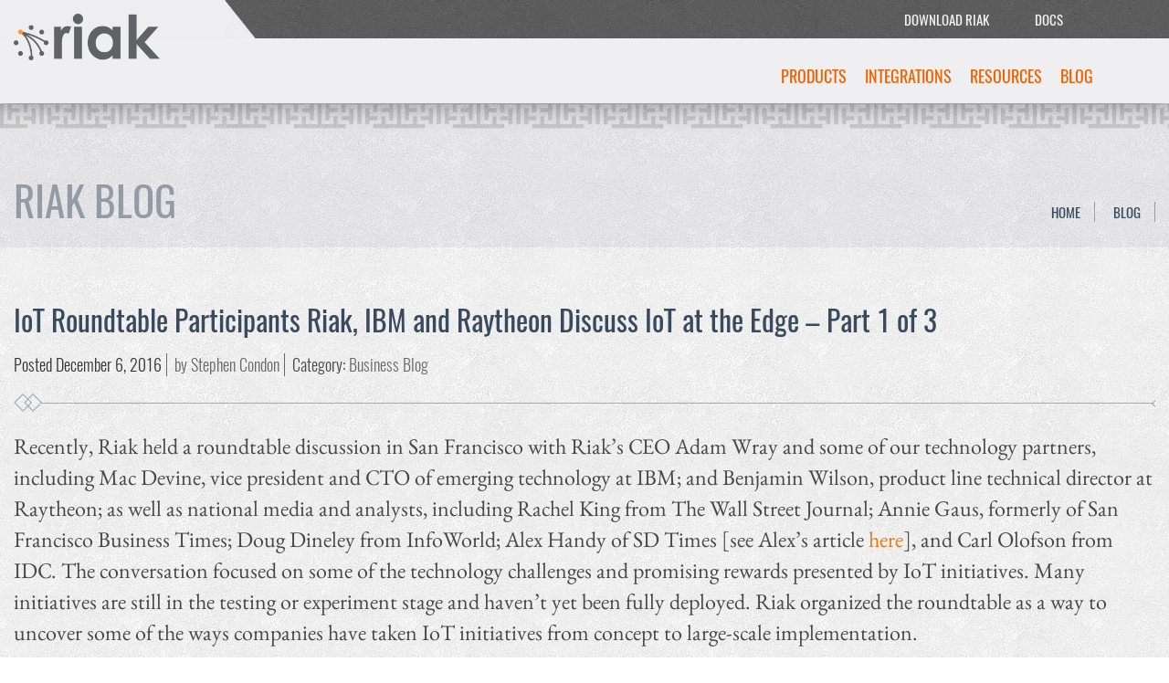

--- FILE ---
content_type: text/html
request_url: https://riak.com/posts/business/iot-roundtable-participants-basho-ibm-and-raytheon-discuss-iot-at-the-edge-part-1-of-3/index.html?p=13100.html
body_size: 49052
content:

<!doctype html>
<html class="no-js"  xmlns="http://www.w3.org/1999/xhtml" prefix="" lang="en-US" xmlns:og="http://ogp.me/ns#" xmlns:fb="http://ogp.me/ns/fb#" prefix="og: http://ogp.me/ns#">
  <head>
    <meta charset="utf-8">
    <meta http-equiv="x-ua-compatible" content="ie=edge">
    <meta name="viewport" content="width=device-width, initial-scale=1">
    <link rel="shortcut icon" href="/content/themes/basho-v2/dist/images/favicon.ico" />
    
<!-- BEGIN Metadata added by the Add-Meta-Tags WordPress plugin -->
<link rel="alternate" hreflang="en-US" href="/posts/business/iot-roundtable-participants-basho-ibm-and-raytheon-discuss-iot-at-the-edge-part-1-of-3/index.html?p=13100.html" />
<meta name="description" content="IBM, Raytheon and Riak discuss IoT at the Edge." />
<meta name="keywords" content="edge analytics, enterprise iot," />
<!-- END Metadata added by the Add-Meta-Tags WordPress plugin -->
<!-- Global site tag (gtag.js) - Google Analytics -->
<script async src="https://www.googletagmanager.com/gtag/js?id=UA-39891693-3"></script>
<script>
	window.dataLayer = window.dataLayer || [];
	function gtag(){dataLayer.push(arguments);}
	gtag('js', new Date());

	gtag('config', 'UA-39891693-3');
</script>
<!-- END Global site tag (gtag.js) - Google Analytics -->
<title>IoT Roundtable Participants Riak, IBM and Raytheon Discuss IoT at the Edge &#8211; Part 1 of 3 &#8211; Riak</title>
<link rel='dns-prefetch' href='https://ajax.googleapis.com/' />
<link rel='dns-prefetch' href='http://s.w.org/' />
<link rel='stylesheet' id='contact-form-7-css'  href='/content/plugins/contact-form-7/includes/css/styles.css?ver=4.9' type='text/css' media='all' />
<link rel='stylesheet' id='popup-maker-site-css'  href='/content/plugins/popup-maker/assets/css/site.min.css?ver=1.6.6' type='text/css' media='all' />
<link rel='stylesheet' id='rs-plugin-settings-css'  href='/content/plugins/revslider/public/assets/css/settings.css?ver=5.4.6.1' type='text/css' media='all' />
<style id='rs-plugin-settings-inline-css' type='text/css'>
.regmark{font-size:15px;  position:relative;  top:-10px}@media screen and (max-width:700px){.regmark{font-size:13px;  top:-4px}}
</style>
<link rel='stylesheet' id='megamenu-css'  href='/content/uploads/maxmegamenu/style.css?ver=a8ce69' type='text/css' media='all' />
<link rel='stylesheet' id='dashicons-css'  href='/includes/css/dashicons.min.css?ver=4.8.2' type='text/css' media='all' />
<link rel='stylesheet' id='megamenu-fontawesome-css'  href='/content/plugins/megamenu-pro/icons/fontawesome/css/font-awesome.min.css?ver=1.4.5' type='text/css' media='all' />
<link rel='stylesheet' id='megamenu-genericons-css'  href='/content/plugins/megamenu-pro/icons/genericons/genericons/genericons.css?ver=1.4.5' type='text/css' media='all' />
<link rel='stylesheet' id='evcal_cal_default-css'  href='/content/plugins/eventON/assets/css/eventon_styles.css?ver=2.3.15' type='text/css' media='all' />
<!-- inject:css -->
<link rel="stylesheet" href="/content/themes/basho-v2/dist/styles/styles-846178cbe9.min.css">
<!-- endinject -->
<script type='text/javascript' src='https://ajax.googleapis.com/ajax/libs/jquery/1.11.2/jquery.min.js'></script>
<script>window.jQuery || document.write('<script src="/content/themes/basho-v2/dist/scripts/jquery.js"><\/script>')</script>
<script type='text/javascript' src='/content/plugins/revslider/public/assets/js/jquery.themepunch.tools.min.js?ver=5.4.6.1'></script>
<script type='text/javascript' src='/content/plugins/revslider/public/assets/js/jquery.themepunch.revolution.min.js?ver=5.4.6.1'></script>
<link rel='https://api.w.org/' href='/json/index.html' />
<link rel='prev' title='How to deal with data at scale' href='/posts/news/how-to-deal-with-data-at-scale/index.html?p=13088.html' />
<link rel='next' title='IoT Roundtable: Riak, IBM, Raytheon Discuss Enabling Decisions Based on Factual Data &#8211; Part 2 of 3' href='/posts/business/iot-roundtable-basho-ibm-raytheon-discuss-enabling-decisions-based-on-factual-data-part-2-of-3/index.html?p=13109.html' />
<link rel="canonical" href="/posts/business/iot-roundtable-participants-basho-ibm-and-raytheon-discuss-iot-at-the-edge-part-1-of-3/index.html?p=13100.html" />
<link rel='shortlink' href='/index.html?p=13100.html' />



<script type="text/javascript">function setREVStartSize(e){
				try{ var i=jQuery(window).width(),t=9999,r=0,n=0,l=0,f=0,s=0,h=0;					
					if(e.responsiveLevels&&(jQuery.each(e.responsiveLevels,function(e,f){f>i&&(t=r=f,l=e),i>f&&f>r&&(r=f,n=e)}),t>r&&(l=n)),f=e.gridheight[l]||e.gridheight[0]||e.gridheight,s=e.gridwidth[l]||e.gridwidth[0]||e.gridwidth,h=i/s,h=h>1?1:h,f=Math.round(h*f),"fullscreen"==e.sliderLayout){var u=(e.c.width(),jQuery(window).height());if(void 0!=e.fullScreenOffsetContainer){var c=e.fullScreenOffsetContainer.split(",");if (c) jQuery.each(c,function(e,i){u=jQuery(i).length>0?u-jQuery(i).outerHeight(!0):u}),e.fullScreenOffset.split("%").length>1&&void 0!=e.fullScreenOffset&&e.fullScreenOffset.length>0?u-=jQuery(window).height()*parseInt(e.fullScreenOffset,0)/100:void 0!=e.fullScreenOffset&&e.fullScreenOffset.length>0&&(u-=parseInt(e.fullScreenOffset,0))}f=u}else void 0!=e.minHeight&&f<e.minHeight&&(f=e.minHeight);e.c.closest(".rev_slider_wrapper").css({height:f})					
				}catch(d){console.log("Failure at Presize of Slider:"+d)}
			};</script>
<style type="text/css">/** Mega Menu CSS Disabled **/</style>
	<style id="pum-styles" type="text/css" media="all">
	/* Popup Google Fonts */
@import url('https://fonts.googleapis.com/css?family=Acme|Montserrat');

/* Popup Theme 12762: Blank Center */
.pum-theme-12762, .pum-theme-blank-center { background: none } 
.pum-theme-12762 .pum-container, .pum-theme-blank-center .pum-container { padding: 0px; border-radius: 0px; border: 1px none #000000; box-shadow: 0px 0px 0px 0px rgba( 2, 2, 2, 1 ); background-color: rgba( 249, 249, 249, 1 ); background: none } 
.pum-theme-12762 .pum-title, .pum-theme-blank-center .pum-title { color: #000000; text-align: center; text-shadow: 0px 0px 0px rgba( 2, 2, 2, 0.23 ); font-family: inherit; font-size: 16px; line-height: 16px } 
.pum-theme-12762 .pum-content, .pum-theme-blank-center .pum-content { color: #8c8c8c; font-family: inherit } 
.pum-theme-12762 .pum-content + .pum-close, .pum-theme-blank-center .pum-content + .pum-close { height: auto; width: auto; left: auto; right: 0px; bottom: auto; top: 10px; padding: 4px; color: #ffffff; font-family: inherit; font-size: 12px; line-height: 14px; border: 1px none #ffffff; border-radius: 0px; box-shadow: 0px 0px 0px 0px rgba( 2, 2, 2, 0.23 ); text-shadow: 0px 0px 0px rgba( 0, 0, 0, 0.23 ); background-color: rgba( 255, 158, 1, 1 ) } 
/* Popup Theme 11529: Default No Padding */
.pum-theme-11529, .pum-theme-default-no-padding { background-color: rgba( 255, 255, 255, 1 ) } 
.pum-theme-11529 .pum-container, .pum-theme-default-no-padding .pum-container { padding: 0px; border-radius: 0px; border: 1px none #000000; box-shadow: 1px 1px 3px 0px rgba( 2, 2, 2, 0.23 ); background-color: rgba( 255, 255, 255, 1 ) } 
.pum-theme-11529 .pum-title, .pum-theme-default-no-padding .pum-title { color: #000000; text-align: left; text-shadow: 0px 0px 0px rgba( 2, 2, 2, 0.23 ); font-family: inherit; font-size: 32px; line-height: 36px } 
.pum-theme-11529 .pum-content, .pum-theme-default-no-padding .pum-content { color: #8c8c8c; font-family: inherit } 
.pum-theme-11529 .pum-content + .pum-close, .pum-theme-default-no-padding .pum-content + .pum-close { height: auto; width: auto; left: auto; right: 0px; bottom: auto; top: 0px; padding: 8px; color: #ffffff; font-family: inherit; font-size: 12px; line-height: 14px; border: 1px none #ffffff; border-radius: 0px; box-shadow: 0px 0px 0px 0px rgba( 2, 2, 2, 0.23 ); text-shadow: 0px 0px 0px rgba( 0, 0, 0, 0.23 ); background-color: rgba( 255, 158, 1, 1 ) } 
/* Popup Theme 11527: Framed Border */
.pum-theme-11527, .pum-theme-framed-border { background-color: rgba( 255, 255, 255, 0.5 ) } 
.pum-theme-11527 .pum-container, .pum-theme-framed-border .pum-container { padding: 18px; border-radius: 0px; border: 20px outset #dd3333; box-shadow: 1px 1px 3px 0px rgba( 2, 2, 2, 0.97 ) inset; background-color: rgba( 255, 251, 239, 1 ) } 
.pum-theme-11527 .pum-title, .pum-theme-framed-border .pum-title { color: #000000; text-align: left; text-shadow: 0px 0px 0px rgba( 2, 2, 2, 0.23 ); font-family: inherit; font-size: 32px; line-height: 36px } 
.pum-theme-11527 .pum-content, .pum-theme-framed-border .pum-content { color: #2d2d2d; font-family: inherit } 
.pum-theme-11527 .pum-content + .pum-close, .pum-theme-framed-border .pum-content + .pum-close { height: 20px; width: 20px; left: auto; right: -20px; bottom: auto; top: -20px; padding: 0px; color: #ffffff; font-family: Acme; font-size: 20px; line-height: 20px; border: 1px none #ffffff; border-radius: 0px; box-shadow: 0px 0px 0px 0px rgba( 2, 2, 2, 0.23 ); text-shadow: 0px 0px 0px rgba( 0, 0, 0, 0.23 ); background-color: rgba( 0, 0, 0, 0.55 ) } 
/* Popup Theme 11526: Cutting Edge */
.pum-theme-11526, .pum-theme-cutting-edge { background-color: rgba( 0, 0, 0, 0.5 ) } 
.pum-theme-11526 .pum-container, .pum-theme-cutting-edge .pum-container { padding: 18px; border-radius: 0px; border: 1px none #000000; box-shadow: 0px 10px 25px 0px rgba( 2, 2, 2, 0.5 ); background-color: rgba( 30, 115, 190, 1 ) } 
.pum-theme-11526 .pum-title, .pum-theme-cutting-edge .pum-title { color: #ffffff; text-align: left; text-shadow: 0px 0px 0px rgba( 2, 2, 2, 0.23 ); font-family: Sans-Serif; font-size: 26px; line-height: 28px } 
.pum-theme-11526 .pum-content, .pum-theme-cutting-edge .pum-content { color: #ffffff; font-family: inherit } 
.pum-theme-11526 .pum-content + .pum-close, .pum-theme-cutting-edge .pum-content + .pum-close { height: 24px; width: 24px; left: auto; right: 0px; bottom: auto; top: 0px; padding: 0px; color: #1e73be; font-family: inherit; font-size: 32px; line-height: 24px; border: 1px none #ffffff; border-radius: 0px; box-shadow: -1px 1px 1px 0px rgba( 2, 2, 2, 0.1 ); text-shadow: -1px 1px 1px rgba( 0, 0, 0, 0.1 ); background-color: rgba( 238, 238, 34, 1 ) } 
/* Popup Theme 11525: Hello Box */
.pum-theme-11525, .pum-theme-hello-box { background-color: rgba( 0, 0, 0, 0.75 ) } 
.pum-theme-11525 .pum-container, .pum-theme-hello-box .pum-container { padding: 30px; border-radius: 80px; border: 14px solid #81d742; box-shadow: 0px 0px 0px 0px rgba( 2, 2, 2, 0 ); background-color: rgba( 255, 255, 255, 1 ) } 
.pum-theme-11525 .pum-title, .pum-theme-hello-box .pum-title { color: #2d2d2d; text-align: left; text-shadow: 0px 0px 0px rgba( 2, 2, 2, 0.23 ); font-family: Montserrat; font-size: 32px; line-height: 36px } 
.pum-theme-11525 .pum-content, .pum-theme-hello-box .pum-content { color: #2d2d2d; font-family: inherit } 
.pum-theme-11525 .pum-content + .pum-close, .pum-theme-hello-box .pum-content + .pum-close { height: auto; width: auto; left: auto; right: -30px; bottom: auto; top: -30px; padding: 0px; color: #2d2d2d; font-family: inherit; font-size: 32px; line-height: 28px; border: 1px none #ffffff; border-radius: 28px; box-shadow: 0px 0px 0px 0px rgba( 2, 2, 2, 0.23 ); text-shadow: 0px 0px 0px rgba( 0, 0, 0, 0.23 ); background-color: rgba( 255, 255, 255, 1 ) } 
/* Popup Theme 11524: Enterprise Blue */
.pum-theme-11524, .pum-theme-enterprise-blue { background-color: rgba( 0, 0, 0, 0.7 ) } 
.pum-theme-11524 .pum-container, .pum-theme-enterprise-blue .pum-container { padding: 28px; border-radius: 5px; border: 1px none #000000; box-shadow: 0px 10px 25px 4px rgba( 2, 2, 2, 0.5 ); background-color: rgba( 255, 255, 255, 1 ) } 
.pum-theme-11524 .pum-title, .pum-theme-enterprise-blue .pum-title { color: #315b7c; text-align: left; text-shadow: 0px 0px 0px rgba( 2, 2, 2, 0.23 ); font-family: inherit; font-size: 34px; line-height: 36px } 
.pum-theme-11524 .pum-content, .pum-theme-enterprise-blue .pum-content { color: #2d2d2d; font-family: inherit } 
.pum-theme-11524 .pum-content + .pum-close, .pum-theme-enterprise-blue .pum-content + .pum-close { height: 28px; width: 28px; left: auto; right: 8px; bottom: auto; top: 8px; padding: 4px; color: #ffffff; font-family: inherit; font-size: 20px; line-height: 20px; border: 1px none #ffffff; border-radius: 42px; box-shadow: 0px 0px 0px 0px rgba( 2, 2, 2, 0.23 ); text-shadow: 0px 0px 0px rgba( 0, 0, 0, 0.23 ); background-color: rgba( 49, 91, 124, 1 ) } 
/* Popup Theme 11523: Light Box */
.pum-theme-11523, .pum-theme-lightbox { background-color: rgba( 0, 0, 0, 0.6 ) } 
.pum-theme-11523 .pum-container, .pum-theme-lightbox .pum-container { padding: 18px; border-radius: 3px; border: 8px solid #000000; box-shadow: 0px 0px 30px 0px rgba( 2, 2, 2, 1 ); background-color: rgba( 255, 255, 255, 1 ) } 
.pum-theme-11523 .pum-title, .pum-theme-lightbox .pum-title { color: #000000; text-align: left; text-shadow: 0px 0px 0px rgba( 2, 2, 2, 0.23 ); font-family: inherit; font-size: 32px; line-height: 36px } 
.pum-theme-11523 .pum-content, .pum-theme-lightbox .pum-content { color: #000000; font-family: inherit } 
.pum-theme-11523 .pum-content + .pum-close, .pum-theme-lightbox .pum-content + .pum-close { height: 30px; width: 30px; left: auto; right: -24px; bottom: auto; top: -24px; padding: 0px; color: #ffffff; font-family: inherit; font-size: 24px; line-height: 26px; border: 2px solid #ffffff; border-radius: 30px; box-shadow: 0px 0px 15px 1px rgba( 2, 2, 2, 0.75 ); text-shadow: 0px 0px 0px rgba( 0, 0, 0, 0.23 ); background-color: rgba( 0, 0, 0, 1 ) } 
/* Popup Theme 11522: Default Theme */
.pum-theme-11522, .pum-theme-default-theme { background-color: rgba( 255, 255, 255, 1 ) } 
.pum-theme-11522 .pum-container, .pum-theme-default-theme .pum-container { padding: 15px; border-radius: 3px; border: 1px none #000000; box-shadow: 1px 1px 3px 0px rgba( 2, 2, 2, 0.23 ); background-color: rgba( 255, 255, 255, 1 ) } 
.pum-theme-11522 .pum-title, .pum-theme-default-theme .pum-title { color: #000000; text-align: left; text-shadow: 0px 0px 0px rgba( 2, 2, 2, 0.23 ); font-family: inherit; font-size: 28px; line-height: 30px } 
.pum-theme-11522 .pum-content, .pum-theme-default-theme .pum-content { color: #8c8c8c; font-family: inherit } 
.pum-theme-11522 .pum-content + .pum-close, .pum-theme-default-theme .pum-content + .pum-close { height: auto; width: auto; left: auto; right: 0px; bottom: auto; top: 0px; padding: 8px; color: #ffffff; font-family: inherit; font-weight: 400; font-size: 11px; line-height: 13px; border: 1px none #ffffff; border-radius: 0px; box-shadow: 0px 0px 0px 0px rgba( 2, 2, 2, 0.23 ); text-shadow: 0px 0px 0px rgba( 0, 0, 0, 0.23 ); background-color: rgba( 255, 158, 1, 1 ) } 

	
		</style>
<!-- START - Facebook Open Graph, Google+ and Twitter Card Tags 2.1.2 -->
 <!-- Facebook Open Graph -->
  <meta property="og:locale" content="en_US"/>
  <meta property="og:site_name" content="Riak"/>
  <meta property="og:title" content="IoT Roundtable Participants Riak, IBM and Raytheon Discuss IoT at the Edge - Part 1 of 3"/>
  <meta property="og:url" content="/posts/business/iot-roundtable-participants-basho-ibm-and-raytheon-discuss-iot-at-the-edge-part-1-of-3/"/>
  <meta property="og:type" content="article"/>
  <meta property="og:description" content="Recently, Riak held a roundtable discussion in San Francisco with Riak’s CEO Adam Wray and some of our technology partners, including Mac Devine, vice president and CTO of emerging technology at IBM; and Benjamin Wilson, product line technical director at Raytheon; as well as national media and an"/>
  <meta property="og:image" content="/content/uploads/2016/12/IoT-roundtable-pt1-1.jpg"/>
  <meta property="article:published_time" content="2016-12-06T09:50:14+00:00"/>
  <meta property="article:modified_time" content="2016-12-06T09:50:14+00:00" />
  <meta property="og:updated_time" content="2016-12-06T09:50:14+00:00" />
  <meta property="article:section" content="Business Blog"/>
 <!-- Google+ / Schema.org -->
  <meta itemprop="name" content="IoT Roundtable Participants Riak, IBM and Raytheon Discuss IoT at the Edge - Part 1 of 3"/>
  <meta itemprop="description" content="Recently, Riak held a roundtable discussion in San Francisco with Riak’s CEO Adam Wray and some of our technology partners, including Mac Devine, vice president and CTO of emerging technology at IBM; and Benjamin Wilson, product line technical director at Raytheon; as well as national media and an"/>
  <meta itemprop="image" content="/content/uploads/2016/12/IoT-roundtable-pt1-1.jpg"/>
 <!-- Twitter Cards -->
 <!-- SEO -->
 <!-- Misc. tags -->
<!-- END - Facebook Open Graph, Google+ and Twitter Card Tags 2.1.2 -->
	
	<style>
	_:-ms-input-placeholder, :root .page-template-tpl-riakkv .title_ph {  margin-left:16%; }
	_:-ms-input-placeholder, :root .page-template-tpl-products .home_3_data .title_ph {  margin-left:28.5%; }
	_:-ms-input-placeholder, :root .page-template-tpl-products .home_4_data .title_ph {  margin-left:20.5%; }
	</style>
	 </head>
  <body class="post-template-default single single-post postid-13100 single-format-standard mega-menu-primary-navigation iot-roundtable-participants-basho-ibm-and-raytheon-discuss-iot-at-the-edge-part-1-of-3 sidebar-primary">
    <!--[if lt IE 9]>
      <div class="alert alert-warning">
        You are using an <strong>outdated</strong> browser. Please <a href="http://browsehappy.com/">upgrade your browser</a> to improve your experience.      </div>
    <![endif]-->
    


<div id="screen_viewport">
	
	<div id="head_container" class="row">
		<header>
			
			<div class="row upper">
				
				<div class="header-contain">
				
					<div class="col-sm-3 header-upper-left">
						
						<div class="logo_home">
							<a href="/index.html"><img alt="Riak logo" src="/content/themes/basho-v2/dist/images/riak.png"></a>
						</div>
	
					</div><!-- end header-upper-left-->
					<div class="col-sm-9 header-upper-right">
					
		
						<div class="quick_tools">
	<ul class="quick_links">
								<li><a href="https://docs.riak.com/index.html" target="_blank">DOWNLOAD RIAK</a></li><li><a href="https://docs.riak.com/index.html">DOCS</a></li>								<li class="lang_menu sling_lang"><a href="javascript: void(0);" class="language_choice">ENGLISH</a>
									<ul>
										<li class="language sling_lang"><a href="http://www.riak.com/index.html" rel="http://www.riak.com">English</a></li>
										<li class="language sling_lang"><a href="http://jp.riak.com/posts/business/iot-roundtable-participants-basho-ibm-and-raytheon-discuss-iot-at-the-edge-part-1-of-3/" rel="http://jp.riak.com">日本語</a></li>
										<li class="language sling_lang"><a href="http://de.riak.com/posts/business/iot-roundtable-participants-basho-ibm-and-raytheon-discuss-iot-at-the-edge-part-1-of-3/" rel="http://de.riak.com">Deutsch</a></li>
										<li class="language sling_lang"><a href="http://fr.riak.com/posts/business/iot-roundtable-participants-basho-ibm-and-raytheon-discuss-iot-at-the-edge-part-1-of-3/" rel="http://fr.riak.com">Fran&ccedil;ais</a></li>
									</ul>
								</li>
							</ul>
						</div>
		
					</div><!-- end header-upper-right-->
					<div class="cf clearfix"></div>
				</div>	<!-- end header-contain -->
		</div><!-- end row -->
		<div class="col-sm-12 row header-lower">

			<div class="header-contain">

				<div class="main_nav">
					<ul class="main_nav_top">

						<div id="mega-menu-wrap-primary_navigation" class="mega-menu-wrap"><div class="mega-menu-toggle" tabindex="0"><div class='mega-toggle-block mega-menu-toggle-block mega-toggle-block-right mega-toggle-block-1' id='mega-toggle-block-1'></div></div><ul id="mega-menu-primary_navigation" class="mega-menu mega-menu-horizontal mega-no-js" data-event="hover_intent" data-effect="slide" data-effect-speed="200" data-second-click="close" data-document-click="collapse" data-vertical-behaviour="standard" data-breakpoint="600" data-unbind="true"><li class='mega-add-arrow mega-m-products mega-menu-item mega-menu-item-type-post_type mega-menu-item-object-page mega-menu-item-has-children mega-align-bottom-left mega-menu-megamenu mega-hide-arrow mega-menu-item-11815' id='mega-menu-item-11815'><a class="mega-menu-link" href="/products/" aria-haspopup="true" tabindex="0">Products</a>
	<ul class="mega-sub-menu">
	<li class='mega-menu-item mega-menu-item-type-post_type mega-menu-item-object-page mega-menu-columns-1-of-3 mega-menu-item-11816' id='mega-menu-item-11816'><a class="mega-menu-link" href="/products/">Overview</a></li><li class='mega-menu-item mega-menu-item-type-post_type mega-menu-item-object-page mega-menu-item-has-children mega-menu-columns-1-of-3 mega-menu-item-11817' id='mega-menu-item-11817'><a class="mega-menu-link" href="/products/riak-kv/" aria-haspopup="true">Riak<sup>®</sup> KV</a>
	<ul class="mega-sub-menu">
	<li class='mega-menu-item mega-menu-item-type-custom mega-menu-item-object-custom mega-menu-item-11819' id='mega-menu-item-11819'><a class="mega-menu-link" href="/products/riak-kv/index.html#features">Features</a></li><li class='mega-menu-item mega-menu-item-type-custom mega-menu-item-object-custom mega-menu-item-11820' id='mega-menu-item-11820'><a class="mega-menu-link" href="/products/riak-kv/index.html#commercial">Commercial V. OSS</a></li><li class='mega-menu-item mega-menu-item-type-post_type mega-menu-item-object-page mega-has-icon mega-menu-item-11821' id='mega-menu-item-11821'><a class="fa-sign-out mega-menu-link" href="/products/riak-kv/resiliency/index.html?p=10906.html">Take Feature Tour</a></li>	</ul>
	</li><li class='mega-menu-item mega-menu-item-type-post_type mega-menu-item-object-page mega-menu-item-has-children mega-menu-columns-1-of-3 mega-menu-item-11822' id='mega-menu-item-11822'><a class="mega-menu-link" href="/products/riak-ts/" aria-haspopup="true">Riak<sup>®</sup> TS</a>
	<ul class="mega-sub-menu">
	<li class='mega-menu-item mega-menu-item-type-custom mega-menu-item-object-custom mega-menu-item-11824' id='mega-menu-item-11824'><a class="mega-menu-link" href="/products/riak-ts/index.html#features">Features</a></li><li class='mega-menu-item mega-menu-item-type-custom mega-menu-item-object-custom mega-menu-item-11825' id='mega-menu-item-11825'><a class="mega-menu-link" href="/products/riak-ts/index.html#commercial">Commercial V. OSS</a></li><li class='mega-menu-item mega-menu-item-type-post_type mega-menu-item-object-page mega-has-icon mega-menu-item-11826' id='mega-menu-item-11826'><a class="fa-sign-out mega-menu-link" href="/products/riak-ts/resiliency/index.html?p=10650.html">Take Feature Tour</a></li>	</ul>
	</li></ul>
	</li><li class='mega-m-integrations mega-menu-item mega-menu-item-type-post_type mega-menu-item-object-page mega-menu-item-has-children mega-align-bottom-left mega-menu-megamenu mega-hide-arrow mega-menu-item-11827' id='mega-menu-item-11827'><a class="mega-menu-link" href="/products/integrations/" aria-haspopup="true" tabindex="0">Integrations</a>
	<ul class="mega-sub-menu">
	<li class='mega-menu-item mega-menu-item-type-widget widget_nav_menu mega-menu-columns-1-of-2 mega-menu-item-nav_menu-10' id='mega-menu-item-nav_menu-10'><ul id="menu-integrations-column-1" class="menu"><li class="menu-item menu-item-type-post_type menu-item-object-page menu-item-11990"><a href="/products/apache-spark/">Apache Spark</a></li>
	<li class="menu-item menu-item-type-post_type menu-item-object-page menu-item-11885"><a href="/products/solr/">Apache Solr</a></li>
	<li class="menu-item menu-item-type-post_type menu-item-object-page menu-item-11883"><a href="/products/apache-mesos/index.html?p=11511.html">Apache Mesos</a></li>
	<li class="menu-item menu-item-type-post_type menu-item-object-page menu-item-11886"><a href="/products/redis/index.html?p=6927.html">Redis Caching</a></li>
	</ul></li><li class='mega-menu-item mega-menu-item-type-widget widget_nav_menu mega-menu-columns-1-of-2 mega-menu-item-nav_menu-11' id='mega-menu-item-nav_menu-11'><ul id="menu-integrations-column-2" class="menu"><li class="menu-item menu-item-type-post_type menu-item-object-page menu-item-has-children menu-item-11887"><a href="/products/riak-s2/index.html?p=6196.html">Riak S2</a>
	<ul  class="sub-menu">
	<li class="menu-item menu-item-type-custom menu-item-object-custom menu-item-11888"><a href="/products/riak-s2/index.html?p=6196.html#features">Features</a></li>
	<li class="menu-item menu-item-type-custom menu-item-object-custom menu-item-11889"><a href="/products/riak-s2/index.html?p=6196.html#commercial">Commercial V. OSS</a></li>
	</ul>
	</li>
	</ul></li></ul>
	</li><li class='mega-m-resources mega-menu-item mega-menu-item-type-post_type mega-menu-item-object-page mega-menu-item-has-children mega-align-bottom-left mega-menu-megamenu mega-hide-arrow mega-menu-item-11837' id='mega-menu-item-11837'><a class="mega-menu-link" href="/resources/" aria-haspopup="true" tabindex="0">Resources</a>
	<ul class="mega-sub-menu">
	<li class='mega-menu-item mega-menu-item-type-widget widget_nav_menu mega-menu-columns-1-of-2 mega-menu-item-nav_menu-2' id='mega-menu-item-nav_menu-2'><ul id="menu-resources-column-1" class="menu"><li class="menu-item menu-item-type-post_type menu-item-object-page menu-item-has-children menu-item-11890"><a href="/resources/">Resource Center</a>
	<ul  class="sub-menu">
	<li class="menu-item menu-item-type-custom menu-item-object-custom menu-item-11892"><a href="/resources/index.html?resource=types&amp;t=DATASHEET">DataSheets</a></li>
	<li class="menu-item menu-item-type-custom menu-item-object-custom menu-item-11893"><a href="/resources/index.html?resource=types&amp;t=WHITEPAPER">WhitePapers</a></li>
	<li class="menu-item menu-item-type-custom menu-item-object-custom menu-item-11894"><a href="/resources/index.html?resource=types&amp;t=SOLUTION BRIEF">Solution Briefs</a></li>
	<li class="menu-item menu-item-type-custom menu-item-object-custom menu-item-11895"><a href="/resources/index.html?resource=types&amp;t=CASE STUDY">Case Studies</a></li>
	<li class="menu-item menu-item-type-custom menu-item-object-custom menu-item-11896"><a href="/resources/index.html?resource=types&amp;t=USER STORY">User Stories</a></li>
	<li class="menu-item menu-item-type-custom menu-item-object-custom menu-item-11897"><a href="/resources/index.html?resource=types&amp;t=CUSTOMER TESTIMONIAL">Customer Testimonials</a></li>
	</ul>
	</li>
	</ul></li><li class='mega-menu-item mega-menu-item-type-widget widget_nav_menu mega-menu-columns-1-of-2 mega-menu-item-nav_menu-3' id='mega-menu-item-nav_menu-3'><ul id="menu-resources-column-2" class="menu">
	</ul></li></ul>
	</li><li class='mega-add-arrow mega-m-blog mega-menu-item mega-menu-item-type-post_type mega-menu-item-object-page mega-menu-item-has-children mega-align-bottom-right mega-menu-flyout mega-hide-arrow mega-menu-item-11839' id='mega-menu-item-11839'><a class="mega-menu-link" href="/blog/" aria-haspopup="true" tabindex="0">Blog</a>
	<ul class="mega-sub-menu">
	<li class='mega-menu-item mega-menu-item-type-taxonomy mega-menu-item-object-category mega-menu-item-11841' id='mega-menu-item-11841'><a class="mega-menu-link" href="/category/technical/">Technical</a></li><li class='mega-menu-item mega-menu-item-type-taxonomy mega-menu-item-object-category mega-menu-item-11840' id='mega-menu-item-11840'><a class="mega-menu-link" href="/category/business/">Business</a></li></ul>
	</li></ul></div>						</ul>
				</div>
				<div class="cf clearfix"></div>
			</div>	<!-- end header-contain -->	

			</div><!-- end header-lower-->

			
		</header>
	</div>
	    <div class="wrap container" role="document">
      <div class="content row">
        <main class="main" role="main">
          
<div id="subpage_nav">
	<div class="subpage_nav_content">
				<h1>Riak Blog</h1>
				<div class="right_side">
					<ul>
						<li><a class="home_link" href="/index.html">Home</a></li>
						<li><a class="home_link" href="/blog/index.html">Blog</a></li>
					</ul>
				</div>
		</div>
	</div>
</div>
<div id="fb-root"></div>
<script>(function (d, s, id) {
		var js, fjs = d.getElementsByTagName(s)[0];
		if (d.getElementById(id))
			return;
		js = d.createElement(s);
		js.id = id;
		js.src = "//connect.facebook.net/en_US/sdk.js#xfbml=1&version=v2.3&appId=291833560991925";
		fjs.parentNode.insertBefore(js, fjs);
	}(document, 'script', 'facebook-jssdk'));</script>
	<div id="content_blogsingle" class="row">
		<div class="tier_1 tier">
			<div class="content_home_1">
				<article class="post-13100 post type-post status-publish format-standard hentry category-business tag-adam-wray tag-edge-analytics tag-edge-computing tag-enterprise-iot tag-mac-devine">
					<header> 
												<h1 class="entry-title">IoT Roundtable Participants Riak, IBM and Raytheon Discuss IoT at the Edge &#8211; Part 1 of 3</h1>
						<div class="entry-meta">
							<time class="updated" datetime="2016-12-06T09:50:14+00:00">Posted December 6, 2016</time>
							<p class="byline author vcard"> <a href="/posts/author/stephen-basho/index.html" rel="author" class="fn">by Stephen Condon</a></p>							<p class="category">Category: <a href="/category/business/index.html" rel="category tag">Business Blog</a></p>
													</div>
					</header>
					<div class="entry-content">
						<p>Recently, Riak held a roundtable discussion in San Francisco with Riak’s CEO Adam Wray and some of our technology partners, including Mac Devine, vice president and CTO of emerging technology at IBM; and Benjamin Wilson, product line technical director at Raytheon; as well as national media and analysts, including Rachel King from The Wall Street Journal; Annie Gaus, formerly of San Francisco Business Times; Doug Dineley from InfoWorld; Alex Handy of SD Times [see Alex&#8217;s article <a href="http://sdtimes.com/deal-data-scale/">here</a>], and Carl Olofson from IDC. The conversation focused on some of the technology challenges and promising rewards presented by IoT initiatives. Many initiatives are still in the testing or experiment stage and haven’t yet been fully deployed. Riak organized the roundtable as a way to uncover some of the ways companies have taken IoT initiatives from concept to large-scale implementation.</p>
<p><img class="alignnone size-full wp-image-13104" src="/content/uploads/2016/12/IoT-roundtable-pt1-1.jpg" alt="iot-roundtable-pt1-1" width="620" height="400" srcset="/content/uploads/2016/12/IoT-roundtable-pt1-1.jpg 620w, /content/uploads/2016/12/IoT-roundtable-pt1-1-300x194.jpg 300w" sizes="(max-width: 620px) 100vw, 620px" /></p>
<p>IBM and Raytheon are especially qualified to speak to IoT deployments as they have significant IoT projects in production. Their leadership teams have intricate knowledge of the tools, such as distributed databases, and strategy necessary to derive value from IoT. Both organizations have shown the ability to produce at scale, which suggests they have the processes and the tools that have enabled them do so.</p>
<p>To help illustrate how innovative companies are making the most of IoT capabilities, we’ve recapped the discussion in a 3-part series that highlights some of those tools and strategies that are proven to help move IoT initiatives from early stage to production ready, value producing initiatives.</p>
<h3><a href="http://web.stanford.edu/class/ee392b/lecture/apr26/IBM.pdf" target="_blank">Cognitive IoT at the Edge</a></h3>
<p><em>Mac Devine, vice president and CTO of emerging technology at IBM, spoke about the idea of using cognitive learning to generate value at the network edge: </em>“Often, when people talk about IoT, they focus on connectivity. They focus on tools and processes around messaging and the queuing. The problem with this approach is that it does not hone in on the real value of IoT: taking the data and generating cognitive insight in real time. At IBM we are working to capture data where it is and figure how to analyze it in real time.”</p>
<p><img class="wp-image-13103 size-medium alignright" src="/content/uploads/2016/12/IoT-roundtable-pt1-2-300x194.jpg" alt="iot-roundtable-pt1-2" width="300" height="194" srcset="/content/uploads/2016/12/IoT-roundtable-pt1-2-300x194.jpg 300w, /content/uploads/2016/12/IoT-roundtable-pt1-2.jpg 620w" sizes="(max-width: 300px) 100vw, 300px" /></p>
<p>“When we talk about capturing data where it is, we’re talking about decentralized architectures, where sensors and devices are not only spread out across disparate geographies but also often have enough compute power  to process data locally. This focus on processing data  at  intelligent edges so that you can gain real-time business insight actually led to the Weather Company acquisition. A decentralized approach allows IBM to gather data and ingest that data wherever the data is, and then move cognitive algorithms toward the data”: edge computing.</p>
<p><b><i>A decentralized approach allows IBM to gather data and ingest that data wherever the data is, and then move cognitive algorithms toward the data: edge computing. </i></b></p>
<p>This type of architecture  used by The Weather Company allows a  scale that was unimaginable even three to four years ago. Today, organizations have to change architectural models to include real-time data replication and technology selections around distributed databases to allow two things:</p>
<ul>
<li>A centralized aggregate view of all the data sources.</li>
<li>Deployment of intelligence (data ingest and analysis, even cognitive algorithms) out near the edge (of a network, close to the sensors and devices) to enable real-time decision making.</li>
</ul>
<p><i>Devine continues: </i>“The great promise with IoT is that it offers spontaneous innovation at every edge location with a view across all the edges. Then with that view and the understanding of what’s happening around a network as a whole, organizations can then pass that insight back to the edge so the edge becomes more intelligent. This sort of back and forth interaction creates a cognitive loop between the backend systems and the edge allowing greater real-time business insight.”</p>
<p>We can think of decentralized networks as east-west, point-to-point architectures. Each edge location with analysis and data ingest interacts with the other edge locations, as well as the centralized control point. This kind of topology helps organizations consume more of their own data as well as allowing them to combine data from other  by service providers. It lets them tap into the real-time insight made possible by decentralized architectures.</p>
<p><i>Adam Wray looks at why distributed architectures help tap into this scale.</i> A lot of companies, such as companies in the automotive sector start by “using their own infrastructure and deploying collection stations.  Then they try and bring that data back to the core and then do analysis to get some insight  into what’s happening in vehicles. With IoT the challenge is <i>on</i>. Now they are thinking, ‘how do I do that with 10 million cars, and how do I start to turn all that data I can gather from tire pressure, braking and acceleration performance etc. etc. and turn it into actionable data in the field?’”</p>
<p><img class="size-full wp-image-13102 alignleft" src="/content/uploads/2016/12/IoT-roundtable-pt1-3.jpg" alt="iot-roundtable-pt1-3" width="620" height="300" srcset="/content/uploads/2016/12/IoT-roundtable-pt1-3.jpg 620w, /content/uploads/2016/12/IoT-roundtable-pt1-3-300x145.jpg 300w" sizes="(max-width: 620px) 100vw, 620px" /></p>
<p>Benjamin Wilson, product line technical director at Raytheon, spoke about <i>“how the new level of IoT edge capability to perform intelligently distributed scalable processing enables new use cases and valuable insights previously not possible in many markets.“</i>  Raytheon’s portfolio contains products sensing, consuming and processing a tremendous amount of real-time information processed locally at the tactical edge. One key trend to help better address the evolving landscape is a new deeper level of distributed capabilities across our networks, missions, markets and systems. To do that, we are working with this open team to much more flexibly enable meaningful operational capabilities to our end customers.</p>
<p><b><i>“&#8230;intelligently distributed scalable processing enables new use cases and valuable insights previously not possible in many markets.</i></b><b>”</b></p>
<p><img class="size-full wp-image-13101 alignright" src="/content/uploads/2016/12/IoT-roundtable-pt1-4.jpg" alt="iot-roundtable-pt1-4" width="190" height="310" srcset="/content/uploads/2016/12/IoT-roundtable-pt1-4.jpg 190w, /content/uploads/2016/12/IoT-roundtable-pt1-4-184x300.jpg 184w" sizes="(max-width: 190px) 100vw, 190px" /></p>
<p>Wilson continues: There are many lessons learned between defense and commercial industries. With IoT capabilities, we can dynamically securely route specific processed data where it specifically needs to be processed, turn the data into consistent normalized information across sources/things, and, using scaled reasoning, form cognitive wisdom which enables better distributed decisions.  To build such a system a balance of systems engineering, business prioritization, technical capabilities and governance across all system stakeholders/components must be sustained. With IoT and the edge, there is both great potential and added complexity introduced by the extended range of stakeholders, challenges, components, vendors and technologies. IoT capabilities if driven successfully can enable technology and process flexibility in executing system architectures yielding a higher ROI.<strong><br />
</strong></p>
<p>&nbsp;</p>
<p>Read more about Riak&#8217;s thoughts on IoT and Edge Analytics, read Adam Wray&#8217;s article <a href="http://sandhill.com/article/2017-will-be-the-launchpad-for-iot-edge-analytics/">2017 <em><strong>Will be the launchpad for IoT analytics</strong> </em></a>as published in Sand Hill.  If you&#8217;d like to learn more about <a href="/resources/video/index.html?p=10578.html"><em><strong>Building Scalable IoT Apps Using OSS Technologies</strong></em></a> please watch Pavel Hardak&#8217;s 2016 QCon San Francisco presentation in the <a href="/resources/video/index.html?p=10578.html">Riak Video Playlist</a>.</p>
<p>Look for Part 2 in this series <b><em>Enabling Decisions Based on Factual Data</em> </b>.</p>
													
					</div>
				</article>
				</div></div><div class="tier_2 tier">
		<div class="content_home_2 row">
			<h1>Recent Articles</h1>
			<div class="divider_line">
				<img alt="" src="/content/themes/basho-v2/assets/images/blog/divider-line.png">
			</div>
			
<div class="col-sm-6 col-md-3 single_blog">
	<article class="post-13193 post type-post status-publish format-standard hentry category-business tag-cassandra tag-keyvalue tag-nosql tag-riak tag-riak-kv tag-riak-ts">
				<header>
						<h2 class="entry-title"><a href="/posts/business/riak-vs-cassandra-an-updated-brief-comparison/index.html?p=13193.html">Riak vs. Cassandra – A Brief Comparison</a></h2>
			<time class="updated" datetime="2017-01-11T11:17:21+00:00">January 11, 2017</time>
							<p class="byline author vcard"> <a href="/posts/author/dorothy-pults/index.html" rel="author" class="fn">Dorothy Pults</a></p>
					</header>
		<div class="entry-summary">
			<p>There have been several previous blogs comparing  Riak to Cassandra. But, in working with customers, we have found that some&#8230; </p>
<div class="learn_more_btn"><a href="/posts/business/riak-vs-cassandra-an-updated-brief-comparison/index.html?p=13193.html">Read More</a></div>
		</div>
	</article>
</div>

<div class="col-sm-6 col-md-3 single_blog">
	<article class="post-13165 post type-post status-publish format-standard hentry category-business tag-basho-academy">
				<header>
						<h2 class="entry-title"><a href="/posts/business/basho-academy-new-year-new-content/index.html?p=13165.html">Riak Academy: New Year, New Content</a></h2>
			<time class="updated" datetime="2017-01-04T16:13:51+00:00">January 4, 2017</time>
							<p class="byline author vcard"> <a href="/posts/author/kcarter/index.html" rel="author" class="fn">Kait Carter</a></p>
					</header>
		<div class="entry-summary">
			<p>Have you tried Riak Academy yet? If so, we have some great new content coming in 2017. If not, you&#8217;ll&#8230; </p>
<div class="learn_more_btn"><a href="/posts/business/basho-academy-new-year-new-content/index.html?p=13165.html">Read More</a></div>
		</div>
	</article>
</div>

<div class="col-sm-6 col-md-3 single_blog">
	<article class="post-13117 post type-post status-publish format-standard hentry category-business tag-adam-wray tag-ibm tag-iot tag-raytheon tag-the-blockchain">
				<header>
						<h2 class="entry-title"><a href="/posts/business/roundtable-with-basho-ibm-raytheon-discusses-distributed-security-for-iot-part-3-of-3/index.html?p=13117.html">Roundtable With Riak, IBM, Raytheon Discusses Distributed Security for IoT &#8211; Part 3 of 3</a></h2>
			<time class="updated" datetime="2016-12-20T09:35:05+00:00">December 20, 2016</time>
							<p class="byline author vcard"> <a href="/posts/author/stephen-basho/index.html" rel="author" class="fn">Stephen Condon</a></p>
					</header>
		<div class="entry-summary">
			<p>Recently, Riak held a roundtable discussion in San Francisco with Riak’s CEO Adam Wray and some of our technology partners,&#8230; </p>
<div class="learn_more_btn"><a href="/posts/business/roundtable-with-basho-ibm-raytheon-discusses-distributed-security-for-iot-part-3-of-3/index.html?p=13117.html">Read More</a></div>
		</div>
	</article>
</div>

<div class="col-sm-6 col-md-3 single_blog">
	<article class="post-13109 post type-post status-publish format-standard hentry category-business tag-adam-wray tag-edge-analytics tag-iot tag-mac-devine tag-raytheon">
				<header>
						<h2 class="entry-title"><a href="/posts/business/iot-roundtable-basho-ibm-raytheon-discuss-enabling-decisions-based-on-factual-data-part-2-of-3/index.html?p=13109.html">IoT Roundtable: Riak, IBM, Raytheon Discuss Enabling Decisions Based on Factual Data &#8211; Part 2 of 3</a></h2>
			<time class="updated" datetime="2016-12-13T12:39:51+00:00">December 13, 2016</time>
							<p class="byline author vcard"> <a href="/posts/author/stephen-basho/index.html" rel="author" class="fn">Stephen Condon</a></p>
					</header>
		<div class="entry-summary">
			<p>Recently, Riak held a roundtable discussion in San Francisco with Riak’s CEO Adam Wray and some of our technology partners,&#8230; </p>
<div class="learn_more_btn"><a href="/posts/business/iot-roundtable-basho-ibm-raytheon-discuss-enabling-decisions-based-on-factual-data-part-2-of-3/index.html?p=13109.html">Read More</a></div>
		</div>
	</article>
</div>
		</div>
	</div>
		
	<div class="divider_bar shadow"></div>
</div>         </main><!-- /.main -->
                  <aside class="sidebar" role="complementary">
                      </aside><!-- /.sidebar -->
              </div><!-- /.content -->
    </div><!-- /.wrap -->
    <footer class="content-info" role="contentinfo">
	<div class="container">
		<div class="footer_menu row">
			<div class="footer-content row">

				<div class="col-sm-12 col-md-8">

					<div class="four-menus">

	<div class="col-xs-6 col-sm-3 menu_col left">
		<ul>
		<li><a href="/products/">Products</a></li><li><a href="/products/integrations/">Integrations</a></li><li><a href="/resources/">Resources</a></li><li><a href="/resources/nosql-databases/index.html?p=9937.html">NoSQL Explained</a></li>							</ul>
	</div>
	<div class="col-xs-6 col-sm-3 menu_col middle">
		<ul>
		<li><a href="/about/">About Riak</a></li><li><a href="/newsroom/">Newsroom</a></li>							</ul>
	</div>
	<div class="col-xs-6 col-sm-3 menu_col middle">
		<ul>
		<li><a href="/blog/">Blog</a></li><li><a href="/community/">DEVELOPERS</a></li>							</ul>
	</div>
	<div class="col-xs-6  col-sm-3 menu_col right">
		<ul>
									</ul>

	</div>

</div>
<div class="copyright col-xs-12">
						
											</div>
				</div>
				<div class="col-sm-12 col-md-3 footer-right">

					<div class="logo">
						<a href="/index.html"><img alt="" src="/content/themes/basho-v2/dist/images/riak-footer-logo.png"></a>
					</div>

										<div class="cf clearfix"></div>

				</div>

				<div class="back_top">
					<img alt="" src="/content/themes/basho-v2/dist/images/back-top.png">
				</div>


			</div>


		</div>
	</div>
</footer>
<div class="sidenav">
 

</div>


</div>


<!-- google analytics code here -->
<link rel='stylesheet' id='eventon_dynamic_styles-css'  href='/content/plugins/eventON/assets/css/eventon_dynamic_styles.css?ver=4.8.2' type='text/css' media='all' />
<script type='text/javascript'>
/* <![CDATA[ */
var wpcf7 = {"apiSettings":{"root":"http:\/\/riak.com\/wp-json\/contact-form-7\/v1","namespace":"contact-form-7\/v1"},"recaptcha":{"messages":{"empty":"Please verify that you are not a robot."}},"cached":"1"};
/* ]]> */
</script>
<script type='text/javascript' src='/content/plugins/contact-form-7/includes/js/scripts.js?ver=4.9'></script>
<script type='text/javascript' src='/includes/js/hoverIntent.min.js?ver=1.8.1'></script>
<script type='text/javascript'>
/* <![CDATA[ */
var megamenu = {"timeout":"300","interval":"100","effect":{"fadeUp":{"in":{"animate":{"opacity":"show","margin-top":"0"},"css":{"margin-top":"10px"}},"out":{"animate":{"opacity":"hide","margin-top":"10px"}}}}};
/* ]]> */
</script>
<script type='text/javascript' src='/content/plugins/megamenu/js/maxmegamenu.js?ver=2.3.8'></script>
<script type='text/javascript' src='/content/plugins/megamenu-pro/assets/public.js?ver=1.4.5'></script>
<script type='text/javascript' src='/includes/js/jquery/ui/core.min.js?ver=1.11.4'></script>
<script type='text/javascript' src='/includes/js/jquery/ui/position.min.js?ver=1.11.4'></script>
<script type='text/javascript'>
/* <![CDATA[ */
var pum_vars = {"ajaxurl":"http:\/\/riak.com\/wp-admin\/admin-ajax.php","restapi":"http:\/\/riak.com\/wp-json\/pum\/v1","rest_nonce":null,"default_theme":"11522","debug_mode":"","disable_open_tracking":""};
var pum_debug_vars = {"debug_mode_enabled":"Popup Maker Debug Mode Enabled","debug_started_at":"Debug started at:","debug_more_info":"For more information on how to use this information visit http:\/\/docs.wppopupmaker.com\/?utm_medium=js-debug-info&utm_campaign=ContextualHelp&utm_source=browser-console&utm_content=more-info","global_info":"Global Information","localized_vars":"Localized variables","popups_initializing":"Popups Initializing","popups_initialized":"Popups Initialized","single_popup_label":"Popup: #","theme_id":"Theme ID: ","label_method_call":"Method Call:","label_method_args":"Method Arguments:","label_popup_settings":"Settings","label_triggers":"Triggers","label_cookies":"Cookies","label_delay":"Delay:","label_conditions":"Conditions","label_cookie":"Cookie:","label_settings":"Settings:","label_selector":"Selector:","label_mobile_disabled":"Mobile Disabled:","label_tablet_disabled":"Tablet Disabled:","label_display_settings":"Display Settings:","label_close_settings":"Close Settings:","label_event_before_open":"Event: Before Open","label_event_after_open":"Event: After Open","label_event_open_prevented":"Event: Open Prevented","label_event_setup_close":"Event: Setup Close","label_event_close_prevented":"Event: Close Prevented","label_event_before_close":"Event: Before Close","label_event_after_close":"Event: After Close","label_event_before_reposition":"Event: Before Reposition","label_event_after_reposition":"Event: After Reposition","label_event_checking_condition":"Event: Checking Condition","triggers":{"click_open":{"name":"Click Open","modal_title":"Click Trigger Settings","settings_column":"<strong>Extra Selectors<\/strong>: {{data.extra_selectors}}"},"auto_open":{"name":"Auto Open","modal_title":"Auto Open Settings","settings_column":"<strong>Delay<\/strong>: {{data.delay}}"},"scroll":{"name":"Scroll","modal_title":"Scroll Trigger Settings","settings_column":"<strong>Trigger<\/strong>: {{data.trigger}}"}},"cookies":{"on_popup_open":{"name":"On Popup Open","modal_title":"On Popup Open Settings"},"on_popup_close":{"name":"On Popup Close","modal_title":"On Popup Close Settings"},"manual":{"name":"Manual JavaScript","modal_title":"Click Trigger Settings"}}};
var ajaxurl = "http:\/\/riak.com\/wp-admin\/admin-ajax.php";
var popmake_default_theme = "11522";
/* ]]> */
</script>
<script type='text/javascript' src='/content/plugins/popup-maker/assets/js/site.min.js?defer&amp;ver=1.6.6.js' defer='defer'></script>
<script type='text/javascript' src='/content/plugins/popup-maker-scroll-triggered-popups/assets/js/site.min.js?defer&amp;ver=1.2.3.js' defer='defer'></script>

<!-- inject:js -->
<script src="/content/themes/basho-v2/dist/scripts/scripts-cd91f277db.min.js"></script>
<!-- endinject -->
<script type='text/javascript' src='/includes/js/embed.min.js?ver=4.8.2'></script>
  </body>
</html>


--- FILE ---
content_type: text/css
request_url: https://riak.com/content/themes/basho-v2/dist/styles/styles-846178cbe9.min.css
body_size: 382250
content:
/*! fancyBox v2.1.5 fancyapps.com | fancyapps.com/fancybox/#license */.fancybox-nav,html{-webkit-tap-highlight-color:transparent}.fancybox-error,.text-nowrap{white-space:nowrap}.btn-group>.btn-group,.btn-toolbar .btn-group,.btn-toolbar .input-group,.col-xs-1,.col-xs-10,.col-xs-11,.col-xs-12,.col-xs-2,.col-xs-3,.col-xs-4,.col-xs-5,.col-xs-6,.col-xs-7,.col-xs-8,.col-xs-9,.dropdown-menu{float:left}.fancybox-image,.fancybox-inner,.fancybox-nav,.fancybox-nav span,.fancybox-outer,.fancybox-skin,.fancybox-tmp,.fancybox-wrap,.fancybox-wrap iframe,.fancybox-wrap object{padding:0;margin:0;border:0;outline:0;vertical-align:top}.btn,.btn-group,.btn-group-vertical,.caret,.checkbox-inline,.radio-inline,img{vertical-align:middle}.fancybox-wrap{position:absolute;top:0;left:0;z-index:8020}.fancybox-inner,.fancybox-outer,.fancybox-skin{position:relative}.fancybox-skin{background:#f9f9f9;color:#444;text-shadow:none;border-radius:4px}.fancybox-opened{z-index:8030}.fancybox-opened .fancybox-skin{-webkit-box-shadow:0 10px 25px rgba(0,0,0,.5);box-shadow:0 10px 25px rgba(0,0,0,.5)}.fancybox-inner{overflow:hidden!important}.fancybox-type-iframe .fancybox-inner{-webkit-overflow-scrolling:touch}.fancybox-error{color:#444;font:14px/20px "Helvetica Neue",Helvetica,Arial,sans-serif;margin:0;padding:15px}.fancybox-iframe,.fancybox-image{display:block;width:100%;height:100%}.fancybox-image{max-width:100%;max-height:100%}#fancybox-loading,.fancybox-close,.fancybox-next span,.fancybox-prev span{background-image:url(../images/fancybox/fancybox_sprite.png)}#fancybox-loading{position:fixed;top:50%;left:50%;margin-top:-22px;margin-left:-22px;background-position:0 -108px;opacity:.8;cursor:pointer;z-index:8060}.fancybox-close,.fancybox-nav,.fancybox-nav span{z-index:8040;position:absolute;cursor:pointer}#fancybox-loading div{width:44px;height:44px;background:url(../images/fancybox/fancybox_loading.gif) center center no-repeat}.fancybox-close{top:-18px;right:-18px;width:36px;height:36px}.fancybox-nav{top:0;width:40%;height:100%;text-decoration:none;background:url(../images/fancybox/blank.gif)}.fancybox-prev{left:0}.fancybox-next{right:0}.fancybox-nav span{top:50%;width:36px;height:34px;margin-top:-18px;visibility:hidden}.fancybox-prev span{left:10px;background-position:0 -36px}.fancybox-next span{right:10px;background-position:0 -72px}.fancybox-nav:hover span{visibility:visible}.fancybox-tmp{position:absolute;top:-99999px;left:-99999px;visibility:hidden;max-width:99999px;max-height:99999px;overflow:visible!important}.navbar-fixed-bottom .navbar-collapse,.navbar-fixed-top .navbar-collapse,.pre-scrollable{max-height:340px}.fancybox-lock,.fancybox-lock body{overflow:hidden!important}.fancybox-lock{width:auto}.fancybox-lock-test{overflow-y:hidden!important}.fancybox-overlay{position:absolute;top:0;left:0;overflow:hidden;display:none;z-index:8010;background:url(../images/fancybox/fancybox_overlay.png)}.fancybox-overlay-fixed{position:fixed;bottom:0;right:0}.fancybox-lock .fancybox-overlay{overflow:auto;overflow-y:scroll}.fancybox-title{visibility:hidden;font:400 13px/20px "Helvetica Neue",Helvetica,Arial,sans-serif;position:relative;text-shadow:none;z-index:8050}.fancybox-opened .fancybox-title{visibility:visible}.fancybox-title-float-wrap{position:absolute;bottom:0;right:50%;margin-bottom:-35px;z-index:8050;text-align:center}.fancybox-title-float-wrap .child{display:inline-block;margin-right:-100%;padding:2px 20px;background:0 0;background:rgba(0,0,0,.8);border-radius:15px;text-shadow:0 1px 2px #222;color:#fff;font-weight:700;line-height:24px;white-space:nowrap}hr,img{border:0}.fancybox-title-outside-wrap{position:relative;margin-top:10px;color:#fff}body,figure{margin:0}.fancybox-title-inside-wrap{padding-top:10px}.fancybox-title-over-wrap{position:absolute;bottom:0;left:0;color:#fff;padding:10px;background:#000;background:rgba(0,0,0,.8)}@media only screen and (-webkit-min-device-pixel-ratio:1.5),only screen and (min--moz-device-pixel-ratio:1.5),only screen and (min-device-pixel-ratio:1.5){#fancybox-loading,.fancybox-close,.fancybox-next span,.fancybox-prev span{background-image:url(../images/fancybox/fancybox_sprite@2x.png);-webkit-background-size:44px 152px;background-size:44px 152px}#fancybox-loading div{background-image:url(../images/fancybox/fancybox_loading@2x.gif);-webkit-background-size:24px 24px;background-size:24px 24px}}/*! normalize.css v3.0.2 | MIT License | git.io/normalize */@font-face{font-family:Oswald;font-style:normal;font-weight:300;src:local('Oswald Light'),local('Oswald-Light'),url(https://fonts.gstatic.com/s/oswald/v14/HqHm7BVC_nzzTui2lzQTDaCWcynf_cDxXwCLxiixG1c.ttf) format('truetype')}@font-face{font-family:Oswald;font-style:normal;font-weight:400;src:local('Oswald Regular'),local('Oswald-Regular'),url(https://fonts.gstatic.com/s/oswald/v14/Y_TKV6o8WovbUd3m_X9aAA.ttf) format('truetype')}@font-face{font-family:Lato;font-style:normal;font-weight:300;src:local('Lato Light'),local('Lato-Light'),url(https://fonts.gstatic.com/s/lato/v13/nj47mAZe0mYUIySgfn0wpQ.ttf) format('truetype')}@font-face{font-family:'EB Garamond';font-style:normal;font-weight:400;src:local('EB Garamond'),local('EBGaramond'),url(https://fonts.gstatic.com/s/ebgaramond/v8/kYZt1bJ8UsGAPRGnkXPeFZ0EAVxt0G0biEntp43Qt6E.ttf) format('truetype')}html{font-family:sans-serif;-ms-text-size-adjust:100%;-webkit-text-size-adjust:100%}article,aside,details,figcaption,figure,footer,header,hgroup,main,menu,nav,section,summary{display:block}audio,canvas,progress,video{display:inline-block;vertical-align:baseline}audio:not([controls]){display:none;height:0}[hidden],template{display:none}a{background-color:transparent}a:active,a:hover{outline:0}b,optgroup,strong{font-weight:700}dfn{font-style:italic}h1{margin:.67em 0}mark{background:#ff0;color:#000}sub,sup{font-size:75%;line-height:0;position:relative;vertical-align:baseline}sup{top:-.5em}sub{bottom:-.25em}svg:not(:root){overflow:hidden}hr{-webkit-box-sizing:content-box;box-sizing:content-box;height:0}pre,textarea{overflow:auto}code,kbd,pre,samp{font-size:1em}button,input,optgroup,select,textarea{color:inherit;font:inherit;margin:0}.glyphicon,address{font-style:normal}button{overflow:visible}button,select{text-transform:none}button,html input[type=button],input[type=reset],input[type=submit]{-webkit-appearance:button;cursor:pointer}button[disabled],html input[disabled]{cursor:default}button::-moz-focus-inner,input::-moz-focus-inner{border:0;padding:0}input[type=checkbox],input[type=radio]{-webkit-box-sizing:border-box;box-sizing:border-box;padding:0}input[type=number]::-webkit-inner-spin-button,input[type=number]::-webkit-outer-spin-button{height:auto}input[type=search]::-webkit-search-cancel-button,input[type=search]::-webkit-search-decoration{-webkit-appearance:none}table{border-collapse:collapse;border-spacing:0}td,th{padding:0}/*! Source: https://github.com/h5bp/html5-boilerplate/blob/master/src/css/main.css */@media print{blockquote,img,pre,tr{page-break-inside:avoid}*,:after,:before{background:0 0!important;color:#000!important;-webkit-box-shadow:none!important;box-shadow:none!important;text-shadow:none!important}a,a:visited{text-decoration:underline}a[href]:after{content:" (" attr(href) ")"}abbr[title]:after{content:" (" attr(title) ")"}a[href^="#"]:after,a[href^="javascript:"]:after{content:""}blockquote,pre{border:1px solid #999}thead{display:table-header-group}img{max-width:100%!important}h2,h3,p{orphans:3;widows:3}h2,h3{page-break-after:avoid}select{background:#fff!important}.navbar{display:none}.btn>.caret,.dropup>.btn>.caret{border-top-color:#000!important}.label{border:1px solid #000}.table{border-collapse:collapse!important}.table td,.table th{background-color:#fff!important}.table-bordered td,.table-bordered th{border:1px solid #ddd!important}}.btn,.btn-danger.active,.btn-danger:active,.btn-default.active,.btn-default:active,.btn-info.active,.btn-info:active,.btn-primary.active,.btn-primary:active,.btn-warning.active,.btn-warning:active,.btn.active,.btn:active,.dropdown-menu>.disabled>a:focus,.dropdown-menu>.disabled>a:hover,.form-control,.navbar-toggle,.open>.dropdown-toggle.btn-danger,.open>.dropdown-toggle.btn-default,.open>.dropdown-toggle.btn-info,.open>.dropdown-toggle.btn-primary,.open>.dropdown-toggle.btn-warning{background-image:none}.img-thumbnail,body{background-color:#fff}@font-face{font-family:'Glyphicons Halflings';src:url(/content/themes/basho-v2/dist/fonts/glyphicons-halflings-regular.eot);src:url(/content/themes/basho-v2/dist/fonts/glyphicons-halflings-regular.eot?) format('embedded-opentype'),url(/content/themes/basho-v2/dist/fonts/glyphicons-halflings-regular.woff2) format('woff2'),url(/content/themes/basho-v2/dist/fonts/glyphicons-halflings-regular.woff) format('woff'),url(/content/themes/basho-v2/dist/fonts/glyphicons-halflings-regular.ttf) format('truetype'),url(/content/themes/basho-v2/dist/fonts/glyphicons-halflings-regular.svg) format('svg')}.glyphicon{position:relative;top:1px;display:inline-block;font-family:'Glyphicons Halflings';font-weight:400;line-height:1;-webkit-font-smoothing:antialiased;-moz-osx-font-smoothing:grayscale}.glyphicon-asterisk:before{content:"\2a"}.glyphicon-plus:before{content:"\2b"}.glyphicon-eur:before,.glyphicon-euro:before{content:"\20ac"}.glyphicon-minus:before{content:"\2212"}.glyphicon-cloud:before{content:"\2601"}.glyphicon-envelope:before{content:"\2709"}.glyphicon-pencil:before{content:"\270f"}.glyphicon-glass:before{content:"\e001"}.glyphicon-music:before{content:"\e002"}.glyphicon-search:before{content:"\e003"}.glyphicon-heart:before{content:"\e005"}.glyphicon-star:before{content:"\e006"}.glyphicon-star-empty:before{content:"\e007"}.glyphicon-user:before{content:"\e008"}.glyphicon-film:before{content:"\e009"}.glyphicon-th-large:before{content:"\e010"}.glyphicon-th:before{content:"\e011"}.glyphicon-th-list:before{content:"\e012"}.glyphicon-ok:before{content:"\e013"}.glyphicon-remove:before{content:"\e014"}.glyphicon-zoom-in:before{content:"\e015"}.glyphicon-zoom-out:before{content:"\e016"}.glyphicon-off:before{content:"\e017"}.glyphicon-signal:before{content:"\e018"}.glyphicon-cog:before{content:"\e019"}.glyphicon-trash:before{content:"\e020"}.glyphicon-home:before{content:"\e021"}.glyphicon-file:before{content:"\e022"}.glyphicon-time:before{content:"\e023"}.glyphicon-road:before{content:"\e024"}.glyphicon-download-alt:before{content:"\e025"}.glyphicon-download:before{content:"\e026"}.glyphicon-upload:before{content:"\e027"}.glyphicon-inbox:before{content:"\e028"}.glyphicon-play-circle:before{content:"\e029"}.glyphicon-repeat:before{content:"\e030"}.glyphicon-refresh:before{content:"\e031"}.glyphicon-list-alt:before{content:"\e032"}.glyphicon-lock:before{content:"\e033"}.glyphicon-flag:before{content:"\e034"}.glyphicon-headphones:before{content:"\e035"}.glyphicon-volume-off:before{content:"\e036"}.glyphicon-volume-down:before{content:"\e037"}.glyphicon-volume-up:before{content:"\e038"}.glyphicon-qrcode:before{content:"\e039"}.glyphicon-barcode:before{content:"\e040"}.glyphicon-tag:before{content:"\e041"}.glyphicon-tags:before{content:"\e042"}.glyphicon-book:before{content:"\e043"}.glyphicon-bookmark:before{content:"\e044"}.glyphicon-print:before{content:"\e045"}.glyphicon-camera:before{content:"\e046"}.glyphicon-font:before{content:"\e047"}.glyphicon-bold:before{content:"\e048"}.glyphicon-italic:before{content:"\e049"}.glyphicon-text-height:before{content:"\e050"}.glyphicon-text-width:before{content:"\e051"}.glyphicon-align-left:before{content:"\e052"}.glyphicon-align-center:before{content:"\e053"}.glyphicon-align-right:before{content:"\e054"}.glyphicon-align-justify:before{content:"\e055"}.glyphicon-list:before{content:"\e056"}.glyphicon-indent-left:before{content:"\e057"}.glyphicon-indent-right:before{content:"\e058"}.glyphicon-facetime-video:before{content:"\e059"}.glyphicon-picture:before{content:"\e060"}.glyphicon-map-marker:before{content:"\e062"}.glyphicon-adjust:before{content:"\e063"}.glyphicon-tint:before{content:"\e064"}.glyphicon-edit:before{content:"\e065"}.glyphicon-share:before{content:"\e066"}.glyphicon-check:before{content:"\e067"}.glyphicon-move:before{content:"\e068"}.glyphicon-step-backward:before{content:"\e069"}.glyphicon-fast-backward:before{content:"\e070"}.glyphicon-backward:before{content:"\e071"}.glyphicon-play:before{content:"\e072"}.glyphicon-pause:before{content:"\e073"}.glyphicon-stop:before{content:"\e074"}.glyphicon-forward:before{content:"\e075"}.glyphicon-fast-forward:before{content:"\e076"}.glyphicon-step-forward:before{content:"\e077"}.glyphicon-eject:before{content:"\e078"}.glyphicon-chevron-left:before{content:"\e079"}.glyphicon-chevron-right:before{content:"\e080"}.glyphicon-plus-sign:before{content:"\e081"}.glyphicon-minus-sign:before{content:"\e082"}.glyphicon-remove-sign:before{content:"\e083"}.glyphicon-ok-sign:before{content:"\e084"}.glyphicon-question-sign:before{content:"\e085"}.glyphicon-info-sign:before{content:"\e086"}.glyphicon-screenshot:before{content:"\e087"}.glyphicon-remove-circle:before{content:"\e088"}.glyphicon-ok-circle:before{content:"\e089"}.glyphicon-ban-circle:before{content:"\e090"}.glyphicon-arrow-left:before{content:"\e091"}.glyphicon-arrow-right:before{content:"\e092"}.glyphicon-arrow-up:before{content:"\e093"}.glyphicon-arrow-down:before{content:"\e094"}.glyphicon-share-alt:before{content:"\e095"}.glyphicon-resize-full:before{content:"\e096"}.glyphicon-resize-small:before{content:"\e097"}.glyphicon-exclamation-sign:before{content:"\e101"}.glyphicon-gift:before{content:"\e102"}.glyphicon-leaf:before{content:"\e103"}.glyphicon-fire:before{content:"\e104"}.glyphicon-eye-open:before{content:"\e105"}.glyphicon-eye-close:before{content:"\e106"}.glyphicon-warning-sign:before{content:"\e107"}.glyphicon-plane:before{content:"\e108"}.glyphicon-calendar:before{content:"\e109"}.glyphicon-random:before{content:"\e110"}.glyphicon-comment:before{content:"\e111"}.glyphicon-magnet:before{content:"\e112"}.glyphicon-chevron-up:before{content:"\e113"}.glyphicon-chevron-down:before{content:"\e114"}.glyphicon-retweet:before{content:"\e115"}.glyphicon-shopping-cart:before{content:"\e116"}.glyphicon-folder-close:before{content:"\e117"}.glyphicon-folder-open:before{content:"\e118"}.glyphicon-resize-vertical:before{content:"\e119"}.glyphicon-resize-horizontal:before{content:"\e120"}.glyphicon-hdd:before{content:"\e121"}.glyphicon-bullhorn:before{content:"\e122"}.glyphicon-bell:before{content:"\e123"}.glyphicon-certificate:before{content:"\e124"}.glyphicon-thumbs-up:before{content:"\e125"}.glyphicon-thumbs-down:before{content:"\e126"}.glyphicon-hand-right:before{content:"\e127"}.glyphicon-hand-left:before{content:"\e128"}.glyphicon-hand-up:before{content:"\e129"}.glyphicon-hand-down:before{content:"\e130"}.glyphicon-circle-arrow-right:before{content:"\e131"}.glyphicon-circle-arrow-left:before{content:"\e132"}.glyphicon-circle-arrow-up:before{content:"\e133"}.glyphicon-circle-arrow-down:before{content:"\e134"}.glyphicon-globe:before{content:"\e135"}.glyphicon-wrench:before{content:"\e136"}.glyphicon-tasks:before{content:"\e137"}.glyphicon-filter:before{content:"\e138"}.glyphicon-briefcase:before{content:"\e139"}.glyphicon-fullscreen:before{content:"\e140"}.glyphicon-dashboard:before{content:"\e141"}.glyphicon-paperclip:before{content:"\e142"}.glyphicon-heart-empty:before{content:"\e143"}.glyphicon-link:before{content:"\e144"}.glyphicon-phone:before{content:"\e145"}.glyphicon-pushpin:before{content:"\e146"}.glyphicon-usd:before{content:"\e148"}.glyphicon-gbp:before{content:"\e149"}.glyphicon-sort:before{content:"\e150"}.glyphicon-sort-by-alphabet:before{content:"\e151"}.glyphicon-sort-by-alphabet-alt:before{content:"\e152"}.glyphicon-sort-by-order:before{content:"\e153"}.glyphicon-sort-by-order-alt:before{content:"\e154"}.glyphicon-sort-by-attributes:before{content:"\e155"}.glyphicon-sort-by-attributes-alt:before{content:"\e156"}.glyphicon-unchecked:before{content:"\e157"}.glyphicon-expand:before{content:"\e158"}.glyphicon-collapse-down:before{content:"\e159"}.glyphicon-collapse-up:before{content:"\e160"}.glyphicon-log-in:before{content:"\e161"}.glyphicon-flash:before{content:"\e162"}.glyphicon-log-out:before{content:"\e163"}.glyphicon-new-window:before{content:"\e164"}.glyphicon-record:before{content:"\e165"}.glyphicon-save:before{content:"\e166"}.glyphicon-open:before{content:"\e167"}.glyphicon-saved:before{content:"\e168"}.glyphicon-import:before{content:"\e169"}.glyphicon-export:before{content:"\e170"}.glyphicon-send:before{content:"\e171"}.glyphicon-floppy-disk:before{content:"\e172"}.glyphicon-floppy-saved:before{content:"\e173"}.glyphicon-floppy-remove:before{content:"\e174"}.glyphicon-floppy-save:before{content:"\e175"}.glyphicon-floppy-open:before{content:"\e176"}.glyphicon-credit-card:before{content:"\e177"}.glyphicon-transfer:before{content:"\e178"}.glyphicon-cutlery:before{content:"\e179"}.glyphicon-header:before{content:"\e180"}.glyphicon-compressed:before{content:"\e181"}.glyphicon-earphone:before{content:"\e182"}.glyphicon-phone-alt:before{content:"\e183"}.glyphicon-tower:before{content:"\e184"}.glyphicon-stats:before{content:"\e185"}.glyphicon-sd-video:before{content:"\e186"}.glyphicon-hd-video:before{content:"\e187"}.glyphicon-subtitles:before{content:"\e188"}.glyphicon-sound-stereo:before{content:"\e189"}.glyphicon-sound-dolby:before{content:"\e190"}.glyphicon-sound-5-1:before{content:"\e191"}.glyphicon-sound-6-1:before{content:"\e192"}.glyphicon-sound-7-1:before{content:"\e193"}.glyphicon-copyright-mark:before{content:"\e194"}.glyphicon-registration-mark:before{content:"\e195"}.glyphicon-cloud-download:before{content:"\e197"}.glyphicon-cloud-upload:before{content:"\e198"}.glyphicon-tree-conifer:before{content:"\e199"}.glyphicon-tree-deciduous:before{content:"\e200"}.glyphicon-cd:before{content:"\e201"}.glyphicon-save-file:before{content:"\e202"}.glyphicon-open-file:before{content:"\e203"}.glyphicon-level-up:before{content:"\e204"}.glyphicon-copy:before{content:"\e205"}.glyphicon-paste:before{content:"\e206"}.glyphicon-alert:before{content:"\e209"}.glyphicon-equalizer:before{content:"\e210"}.glyphicon-king:before{content:"\e211"}.glyphicon-queen:before{content:"\e212"}.glyphicon-pawn:before{content:"\e213"}.glyphicon-bishop:before{content:"\e214"}.glyphicon-knight:before{content:"\e215"}.glyphicon-baby-formula:before{content:"\e216"}.glyphicon-tent:before{content:"\26fa"}.glyphicon-blackboard:before{content:"\e218"}.glyphicon-bed:before{content:"\e219"}.glyphicon-apple:before{content:"\f8ff"}.glyphicon-erase:before{content:"\e221"}.glyphicon-hourglass:before{content:"\231b"}.glyphicon-lamp:before{content:"\e223"}.glyphicon-duplicate:before{content:"\e224"}.glyphicon-piggy-bank:before{content:"\e225"}.glyphicon-scissors:before{content:"\e226"}.glyphicon-bitcoin:before,.glyphicon-btc:before,.glyphicon-xbt:before{content:"\e227"}.glyphicon-jpy:before,.glyphicon-yen:before{content:"\00a5"}.glyphicon-rub:before,.glyphicon-ruble:before{content:"\20bd"}.glyphicon-scale:before{content:"\e230"}.glyphicon-ice-lolly:before{content:"\e231"}.glyphicon-ice-lolly-tasted:before{content:"\e232"}.glyphicon-education:before{content:"\e233"}.glyphicon-option-horizontal:before{content:"\e234"}.glyphicon-option-vertical:before{content:"\e235"}.glyphicon-menu-hamburger:before{content:"\e236"}.glyphicon-modal-window:before{content:"\e237"}.glyphicon-oil:before{content:"\e238"}.glyphicon-grain:before{content:"\e239"}.glyphicon-sunglasses:before{content:"\e240"}.glyphicon-text-size:before{content:"\e241"}.glyphicon-text-color:before{content:"\e242"}.glyphicon-text-background:before{content:"\e243"}.glyphicon-object-align-top:before{content:"\e244"}.glyphicon-object-align-bottom:before{content:"\e245"}.glyphicon-object-align-horizontal:before{content:"\e246"}.glyphicon-object-align-left:before{content:"\e247"}.glyphicon-object-align-vertical:before{content:"\e248"}.glyphicon-object-align-right:before{content:"\e249"}.glyphicon-triangle-right:before{content:"\e250"}.glyphicon-triangle-left:before{content:"\e251"}.glyphicon-triangle-bottom:before{content:"\e252"}.glyphicon-triangle-top:before{content:"\e253"}.glyphicon-console:before{content:"\e254"}.glyphicon-superscript:before{content:"\e255"}.glyphicon-subscript:before{content:"\e256"}.glyphicon-menu-left:before{content:"\e257"}.glyphicon-menu-right:before{content:"\e258"}.glyphicon-menu-down:before{content:"\e259"}.glyphicon-menu-up:before{content:"\e260"}*,:after,:before{-webkit-box-sizing:border-box;box-sizing:border-box}html{font-size:10px}body{font-family:"Helvetica Neue",Helvetica,Arial,sans-serif;line-height:1.42857143;color:#333}button,input,select,textarea{font-family:inherit;font-size:inherit;line-height:inherit}a{text-decoration:none}a:focus,a:hover{color:#19703e;text-decoration:underline}a:focus{outline:dotted thin;outline:-webkit-focus-ring-color auto 5px;outline-offset:-2px}.carousel-inner>.item>a>img,.carousel-inner>.item>img,.img-responsive,.thumbnail a>img,.thumbnail>img{display:block;max-width:100%;height:auto}.img-rounded{border-radius:6px}.img-thumbnail{padding:4px;line-height:1.42857143;border:1px solid #ddd;border-radius:4px;-webkit-transition:all .2s ease-in-out;-o-transition:all .2s ease-in-out;transition:all .2s ease-in-out;display:inline-block;max-width:100%;height:auto}.img-circle{border-radius:50%}hr{margin-top:20px;margin-bottom:20px;border-top:1px solid #eee}.sr-only{position:absolute;width:1px;height:1px;margin:-1px;padding:0;overflow:hidden;clip:rect(0,0,0,0);border:0}.sr-only-focusable:active,.sr-only-focusable:focus{position:static;width:auto;height:auto;margin:0;overflow:visible;clip:auto}[role=button]{cursor:pointer}.h1,.h2,.h3,.h4,.h5,.h6,h1,h2,h3,h4,h5,h6{font-family:inherit;font-weight:500;line-height:1.1;color:inherit}.h1 .small,.h1 small,.h2 .small,.h2 small,.h3 .small,.h3 small,.h4 .small,.h4 small,.h5 .small,.h5 small,.h6 .small,.h6 small,h1 .small,h1 small,h2 .small,h2 small,h3 .small,h3 small,h4 .small,h4 small,h5 .small,h5 small,h6 .small,h6 small{font-weight:400;line-height:1;color:#777}.h1,.h2,.h3,h1,h2,h3{margin-top:20px;margin-bottom:10px}.h1 .small,.h1 small,.h2 .small,.h2 small,.h3 .small,.h3 small,h1 .small,h1 small,h2 .small,h2 small,h3 .small,h3 small{font-size:65%}.h4,.h5,.h6,h4,h5,h6{margin-top:10px;margin-bottom:10px}.h4 .small,.h4 small,.h5 .small,.h5 small,.h6 .small,.h6 small,h4 .small,h4 small,h5 .small,h5 small,h6 .small,h6 small{font-size:75%}.h1,h1{font-size:36px}.h2,h2{font-size:30px}.h3,h3{font-size:24px}.h4,h4{font-size:18px}.h5,h5{font-size:14px}.h6,h6{font-size:12px}p{margin:0 0 10px}.lead{margin-bottom:20px;font-size:16px;font-weight:300;line-height:1.4}dt,kbd kbd,label{font-weight:700}address,blockquote .small,blockquote footer,blockquote small,dd,dt,pre{line-height:1.42857143}@media (min-width:768px){.lead{font-size:21px}}.small,small{font-size:85%}.mark,mark{background-color:#fcf8e3;padding:.2em}.list-inline,.list-unstyled{padding-left:0;list-style:none}.text-left{text-align:left}.text-right{text-align:right}.text-center{text-align:center}.text-justify{text-align:justify}.text-lowercase{text-transform:lowercase}.text-uppercase{text-transform:uppercase}.text-capitalize{text-transform:capitalize}.text-muted{color:#777}.text-primary{color:#27ae60}a.text-primary:hover{color:#1e8449}.text-success{color:#3c763d}a.text-success:hover{color:#2b542c}.text-info{color:#31708f}a.text-info:hover{color:#245269}.text-warning{color:#8a6d3b}a.text-warning:hover{color:#66512c}.text-danger{color:#a94442}a.text-danger:hover{color:#843534}.bg-primary{color:#fff;background-color:#27ae60}a.bg-primary:hover{background-color:#1e8449}.bg-success{background-color:#dff0d8}a.bg-success:hover{background-color:#c1e2b3}.bg-info{background-color:#d9edf7}a.bg-info:hover{background-color:#afd9ee}.bg-warning{background-color:#fcf8e3}a.bg-warning:hover{background-color:#f7ecb5}.bg-danger{background-color:#f2dede}a.bg-danger:hover{background-color:#e4b9b9}pre code,table{background-color:transparent}.page-header{padding-bottom:9px;margin:40px 0 20px}dl,ol,ul{margin-top:0}blockquote ol:last-child,blockquote p:last-child,blockquote ul:last-child,ol ol,ol ul,ul ol,ul ul{margin-bottom:0}address,dl{margin-bottom:20px}ol,ul{margin-bottom:10px}.list-inline{margin-left:-5px}.list-inline>li{display:inline-block;padding-left:5px;padding-right:5px}dd{margin-left:0}@media (min-width:768px){.dl-horizontal dt{float:left;width:160px;clear:left;text-align:right;overflow:hidden;text-overflow:ellipsis;white-space:nowrap}.dl-horizontal dd{margin-left:180px}.container{width:750px}}abbr[data-original-title],abbr[title]{cursor:help;border-bottom:1px dotted #777}.initialism{font-size:90%;text-transform:uppercase}blockquote{padding:10px 20px;margin:0 0 20px;font-size:17.5px;border-left:5px solid #eee}blockquote .small,blockquote footer,blockquote small{display:block;font-size:80%;color:#777}legend,pre{display:block;color:#333}blockquote .small:before,blockquote footer:before,blockquote small:before{content:'\2014 \00A0'}.blockquote-reverse,blockquote.pull-right{padding-right:15px;padding-left:0;border-right:5px solid #eee;border-left:0;text-align:right}code,kbd{padding:2px 4px;font-size:90%}caption,th{text-align:left}.blockquote-reverse .small:before,.blockquote-reverse footer:before,.blockquote-reverse small:before,blockquote.pull-right .small:before,blockquote.pull-right footer:before,blockquote.pull-right small:before{content:''}.blockquote-reverse .small:after,.blockquote-reverse footer:after,.blockquote-reverse small:after,blockquote.pull-right .small:after,blockquote.pull-right footer:after,blockquote.pull-right small:after{content:'\00A0 \2014'}code{color:#c7254e;background-color:#f9f2f4;border-radius:4px}kbd{color:#fff;background-color:#333;border-radius:3px;-webkit-box-shadow:inset 0 -1px 0 rgba(0,0,0,.25);box-shadow:inset 0 -1px 0 rgba(0,0,0,.25)}kbd kbd{padding:0;font-size:100%;-webkit-box-shadow:none;box-shadow:none}pre{padding:9.5px;margin:0 0 10px;font-size:13px;word-break:break-all;word-wrap:break-word;background-color:#f5f5f5;border:1px solid #ccc;border-radius:4px}.container,.container-fluid{margin-right:auto;margin-left:auto}pre code{padding:0;font-size:inherit;color:inherit;white-space:pre-wrap;border-radius:0}.container,.container-fluid{padding-left:15px;padding-right:15px}.pre-scrollable{overflow-y:scroll}@media (min-width:992px){.container{width:970px}}@media (min-width:1200px){.container{width:1170px}}.row{margin-left:-15px;margin-right:-15px}.col-lg-1,.col-lg-10,.col-lg-11,.col-lg-12,.col-lg-2,.col-lg-3,.col-lg-4,.col-lg-5,.col-lg-6,.col-lg-7,.col-lg-8,.col-lg-9,.col-md-1,.col-md-10,.col-md-11,.col-md-12,.col-md-2,.col-md-3,.col-md-4,.col-md-5,.col-md-6,.col-md-7,.col-md-8,.col-md-9,.col-sm-1,.col-sm-10,.col-sm-11,.col-sm-12,.col-sm-2,.col-sm-3,.col-sm-4,.col-sm-5,.col-sm-6,.col-sm-7,.col-sm-8,.col-sm-9,.col-xs-1,.col-xs-10,.col-xs-11,.col-xs-12,.col-xs-2,.col-xs-3,.col-xs-4,.col-xs-5,.col-xs-6,.col-xs-7,.col-xs-8,.col-xs-9{position:relative;min-height:1px;padding-left:15px;padding-right:15px}.col-xs-12{width:100%}.col-xs-11{width:91.66666667%}.col-xs-10{width:83.33333333%}.col-xs-9{width:75%}.col-xs-8{width:66.66666667%}.col-xs-7{width:58.33333333%}.col-xs-6{width:50%}.col-xs-5{width:41.66666667%}.col-xs-4{width:33.33333333%}.col-xs-3{width:25%}.col-xs-2{width:16.66666667%}.col-xs-1{width:8.33333333%}.col-xs-pull-12{right:100%}.col-xs-pull-11{right:91.66666667%}.col-xs-pull-10{right:83.33333333%}.col-xs-pull-9{right:75%}.col-xs-pull-8{right:66.66666667%}.col-xs-pull-7{right:58.33333333%}.col-xs-pull-6{right:50%}.col-xs-pull-5{right:41.66666667%}.col-xs-pull-4{right:33.33333333%}.col-xs-pull-3{right:25%}.col-xs-pull-2{right:16.66666667%}.col-xs-pull-1{right:8.33333333%}.col-xs-pull-0{right:auto}.col-xs-push-12{left:100%}.col-xs-push-11{left:91.66666667%}.col-xs-push-10{left:83.33333333%}.col-xs-push-9{left:75%}.col-xs-push-8{left:66.66666667%}.col-xs-push-7{left:58.33333333%}.col-xs-push-6{left:50%}.col-xs-push-5{left:41.66666667%}.col-xs-push-4{left:33.33333333%}.col-xs-push-3{left:25%}.col-xs-push-2{left:16.66666667%}.col-xs-push-1{left:8.33333333%}.col-xs-push-0{left:auto}.col-xs-offset-12{margin-left:100%}.col-xs-offset-11{margin-left:91.66666667%}.col-xs-offset-10{margin-left:83.33333333%}.col-xs-offset-9{margin-left:75%}.col-xs-offset-8{margin-left:66.66666667%}.col-xs-offset-7{margin-left:58.33333333%}.col-xs-offset-6{margin-left:50%}.col-xs-offset-5{margin-left:41.66666667%}.col-xs-offset-4{margin-left:33.33333333%}.col-xs-offset-3{margin-left:25%}.col-xs-offset-2{margin-left:16.66666667%}.col-xs-offset-1{margin-left:8.33333333%}.col-xs-offset-0{margin-left:0}@media (min-width:768px){.col-sm-1,.col-sm-10,.col-sm-11,.col-sm-12,.col-sm-2,.col-sm-3,.col-sm-4,.col-sm-5,.col-sm-6,.col-sm-7,.col-sm-8,.col-sm-9{float:left}.col-sm-12{width:100%}.col-sm-11{width:91.66666667%}.col-sm-10{width:83.33333333%}.col-sm-9{width:75%}.col-sm-8{width:66.66666667%}.col-sm-7{width:58.33333333%}.col-sm-6{width:50%}.col-sm-5{width:41.66666667%}.col-sm-4{width:33.33333333%}.col-sm-3{width:25%}.col-sm-2{width:16.66666667%}.col-sm-1{width:8.33333333%}.col-sm-pull-12{right:100%}.col-sm-pull-11{right:91.66666667%}.col-sm-pull-10{right:83.33333333%}.col-sm-pull-9{right:75%}.col-sm-pull-8{right:66.66666667%}.col-sm-pull-7{right:58.33333333%}.col-sm-pull-6{right:50%}.col-sm-pull-5{right:41.66666667%}.col-sm-pull-4{right:33.33333333%}.col-sm-pull-3{right:25%}.col-sm-pull-2{right:16.66666667%}.col-sm-pull-1{right:8.33333333%}.col-sm-pull-0{right:auto}.col-sm-push-12{left:100%}.col-sm-push-11{left:91.66666667%}.col-sm-push-10{left:83.33333333%}.col-sm-push-9{left:75%}.col-sm-push-8{left:66.66666667%}.col-sm-push-7{left:58.33333333%}.col-sm-push-6{left:50%}.col-sm-push-5{left:41.66666667%}.col-sm-push-4{left:33.33333333%}.col-sm-push-3{left:25%}.col-sm-push-2{left:16.66666667%}.col-sm-push-1{left:8.33333333%}.col-sm-push-0{left:auto}.col-sm-offset-12{margin-left:100%}.col-sm-offset-11{margin-left:91.66666667%}.col-sm-offset-10{margin-left:83.33333333%}.col-sm-offset-9{margin-left:75%}.col-sm-offset-8{margin-left:66.66666667%}.col-sm-offset-7{margin-left:58.33333333%}.col-sm-offset-6{margin-left:50%}.col-sm-offset-5{margin-left:41.66666667%}.col-sm-offset-4{margin-left:33.33333333%}.col-sm-offset-3{margin-left:25%}.col-sm-offset-2{margin-left:16.66666667%}.col-sm-offset-1{margin-left:8.33333333%}.col-sm-offset-0{margin-left:0}}@media (min-width:992px){.col-md-1,.col-md-10,.col-md-11,.col-md-12,.col-md-2,.col-md-3,.col-md-4,.col-md-5,.col-md-6,.col-md-7,.col-md-8,.col-md-9{float:left}.col-md-12{width:100%}.col-md-11{width:91.66666667%}.col-md-10{width:83.33333333%}.col-md-9{width:75%}.col-md-8{width:66.66666667%}.col-md-7{width:58.33333333%}.col-md-6{width:50%}.col-md-5{width:41.66666667%}.col-md-4{width:33.33333333%}.col-md-3{width:25%}.col-md-2{width:16.66666667%}.col-md-1{width:8.33333333%}.col-md-pull-12{right:100%}.col-md-pull-11{right:91.66666667%}.col-md-pull-10{right:83.33333333%}.col-md-pull-9{right:75%}.col-md-pull-8{right:66.66666667%}.col-md-pull-7{right:58.33333333%}.col-md-pull-6{right:50%}.col-md-pull-5{right:41.66666667%}.col-md-pull-4{right:33.33333333%}.col-md-pull-3{right:25%}.col-md-pull-2{right:16.66666667%}.col-md-pull-1{right:8.33333333%}.col-md-pull-0{right:auto}.col-md-push-12{left:100%}.col-md-push-11{left:91.66666667%}.col-md-push-10{left:83.33333333%}.col-md-push-9{left:75%}.col-md-push-8{left:66.66666667%}.col-md-push-7{left:58.33333333%}.col-md-push-6{left:50%}.col-md-push-5{left:41.66666667%}.col-md-push-4{left:33.33333333%}.col-md-push-3{left:25%}.col-md-push-2{left:16.66666667%}.col-md-push-1{left:8.33333333%}.col-md-push-0{left:auto}.col-md-offset-12{margin-left:100%}.col-md-offset-11{margin-left:91.66666667%}.col-md-offset-10{margin-left:83.33333333%}.col-md-offset-9{margin-left:75%}.col-md-offset-8{margin-left:66.66666667%}.col-md-offset-7{margin-left:58.33333333%}.col-md-offset-6{margin-left:50%}.col-md-offset-5{margin-left:41.66666667%}.col-md-offset-4{margin-left:33.33333333%}.col-md-offset-3{margin-left:25%}.col-md-offset-2{margin-left:16.66666667%}.col-md-offset-1{margin-left:8.33333333%}.col-md-offset-0{margin-left:0}}@media (min-width:1200px){.col-lg-1,.col-lg-10,.col-lg-11,.col-lg-12,.col-lg-2,.col-lg-3,.col-lg-4,.col-lg-5,.col-lg-6,.col-lg-7,.col-lg-8,.col-lg-9{float:left}.col-lg-12{width:100%}.col-lg-11{width:91.66666667%}.col-lg-10{width:83.33333333%}.col-lg-9{width:75%}.col-lg-8{width:66.66666667%}.col-lg-7{width:58.33333333%}.col-lg-6{width:50%}.col-lg-5{width:41.66666667%}.col-lg-4{width:33.33333333%}.col-lg-3{width:25%}.col-lg-2{width:16.66666667%}.col-lg-1{width:8.33333333%}.col-lg-pull-12{right:100%}.col-lg-pull-11{right:91.66666667%}.col-lg-pull-10{right:83.33333333%}.col-lg-pull-9{right:75%}.col-lg-pull-8{right:66.66666667%}.col-lg-pull-7{right:58.33333333%}.col-lg-pull-6{right:50%}.col-lg-pull-5{right:41.66666667%}.col-lg-pull-4{right:33.33333333%}.col-lg-pull-3{right:25%}.col-lg-pull-2{right:16.66666667%}.col-lg-pull-1{right:8.33333333%}.col-lg-pull-0{right:auto}.col-lg-push-12{left:100%}.col-lg-push-11{left:91.66666667%}.col-lg-push-10{left:83.33333333%}.col-lg-push-9{left:75%}.col-lg-push-8{left:66.66666667%}.col-lg-push-7{left:58.33333333%}.col-lg-push-6{left:50%}.col-lg-push-5{left:41.66666667%}.col-lg-push-4{left:33.33333333%}.col-lg-push-3{left:25%}.col-lg-push-2{left:16.66666667%}.col-lg-push-1{left:8.33333333%}.col-lg-push-0{left:auto}.col-lg-offset-12{margin-left:100%}.col-lg-offset-11{margin-left:91.66666667%}.col-lg-offset-10{margin-left:83.33333333%}.col-lg-offset-9{margin-left:75%}.col-lg-offset-8{margin-left:66.66666667%}.col-lg-offset-7{margin-left:58.33333333%}.col-lg-offset-6{margin-left:50%}.col-lg-offset-5{margin-left:41.66666667%}.col-lg-offset-4{margin-left:33.33333333%}.col-lg-offset-3{margin-left:25%}.col-lg-offset-2{margin-left:16.66666667%}.col-lg-offset-1{margin-left:8.33333333%}.col-lg-offset-0{margin-left:0}}caption{padding-top:8px;padding-bottom:8px;color:#777}.table{width:100%;max-width:100%;margin-bottom:20px}.table>tbody>tr>td,.table>tbody>tr>th,.table>tfoot>tr>td,.table>tfoot>tr>th,.table>thead>tr>td,.table>thead>tr>th{padding:8px;line-height:1.42857143;vertical-align:top;border-top:1px solid #ddd}.table>thead>tr>th{vertical-align:bottom;border-bottom:2px solid #ddd}.table>caption+thead>tr:first-child>td,.table>caption+thead>tr:first-child>th,.table>colgroup+thead>tr:first-child>td,.table>colgroup+thead>tr:first-child>th,.table>thead:first-child>tr:first-child>td,.table>thead:first-child>tr:first-child>th{border-top:0}.table>tbody+tbody{border-top:2px solid #ddd}.table .table{background-color:#fff}.table-condensed>tbody>tr>td,.table-condensed>tbody>tr>th,.table-condensed>tfoot>tr>td,.table-condensed>tfoot>tr>th,.table-condensed>thead>tr>td,.table-condensed>thead>tr>th{padding:5px}.table-bordered,.table-bordered>tbody>tr>td,.table-bordered>tbody>tr>th,.table-bordered>tfoot>tr>td,.table-bordered>tfoot>tr>th,.table-bordered>thead>tr>td,.table-bordered>thead>tr>th{border:1px solid #ddd}.table-bordered>thead>tr>td,.table-bordered>thead>tr>th{border-bottom-width:2px}.table-striped>tbody>tr:nth-of-type(odd){background-color:#f9f9f9}.table-hover>tbody>tr:hover,.table>tbody>tr.active>td,.table>tbody>tr.active>th,.table>tbody>tr>td.active,.table>tbody>tr>th.active,.table>tfoot>tr.active>td,.table>tfoot>tr.active>th,.table>tfoot>tr>td.active,.table>tfoot>tr>th.active,.table>thead>tr.active>td,.table>thead>tr.active>th,.table>thead>tr>td.active,.table>thead>tr>th.active{background-color:#f5f5f5}table col[class*=col-]{position:static;float:none;display:table-column}table td[class*=col-],table th[class*=col-]{position:static;float:none;display:table-cell}.table-hover>tbody>tr.active:hover>td,.table-hover>tbody>tr.active:hover>th,.table-hover>tbody>tr:hover>.active,.table-hover>tbody>tr>td.active:hover,.table-hover>tbody>tr>th.active:hover{background-color:#e8e8e8}.table>tbody>tr.success>td,.table>tbody>tr.success>th,.table>tbody>tr>td.success,.table>tbody>tr>th.success,.table>tfoot>tr.success>td,.table>tfoot>tr.success>th,.table>tfoot>tr>td.success,.table>tfoot>tr>th.success,.table>thead>tr.success>td,.table>thead>tr.success>th,.table>thead>tr>td.success,.table>thead>tr>th.success{background-color:#dff0d8}.table-hover>tbody>tr.success:hover>td,.table-hover>tbody>tr.success:hover>th,.table-hover>tbody>tr:hover>.success,.table-hover>tbody>tr>td.success:hover,.table-hover>tbody>tr>th.success:hover{background-color:#d0e9c6}.table>tbody>tr.info>td,.table>tbody>tr.info>th,.table>tbody>tr>td.info,.table>tbody>tr>th.info,.table>tfoot>tr.info>td,.table>tfoot>tr.info>th,.table>tfoot>tr>td.info,.table>tfoot>tr>th.info,.table>thead>tr.info>td,.table>thead>tr.info>th,.table>thead>tr>td.info,.table>thead>tr>th.info{background-color:#d9edf7}.table-hover>tbody>tr.info:hover>td,.table-hover>tbody>tr.info:hover>th,.table-hover>tbody>tr:hover>.info,.table-hover>tbody>tr>td.info:hover,.table-hover>tbody>tr>th.info:hover{background-color:#c4e3f3}.table>tbody>tr.warning>td,.table>tbody>tr.warning>th,.table>tbody>tr>td.warning,.table>tbody>tr>th.warning,.table>tfoot>tr.warning>td,.table>tfoot>tr.warning>th,.table>tfoot>tr>td.warning,.table>tfoot>tr>th.warning,.table>thead>tr.warning>td,.table>thead>tr.warning>th,.table>thead>tr>td.warning,.table>thead>tr>th.warning{background-color:#fcf8e3}.table-hover>tbody>tr.warning:hover>td,.table-hover>tbody>tr.warning:hover>th,.table-hover>tbody>tr:hover>.warning,.table-hover>tbody>tr>td.warning:hover,.table-hover>tbody>tr>th.warning:hover{background-color:#faf2cc}.table>tbody>tr.danger>td,.table>tbody>tr.danger>th,.table>tbody>tr>td.danger,.table>tbody>tr>th.danger,.table>tfoot>tr.danger>td,.table>tfoot>tr.danger>th,.table>tfoot>tr>td.danger,.table>tfoot>tr>th.danger,.table>thead>tr.danger>td,.table>thead>tr.danger>th,.table>thead>tr>td.danger,.table>thead>tr>th.danger{background-color:#f2dede}.table-hover>tbody>tr.danger:hover>td,.table-hover>tbody>tr.danger:hover>th,.table-hover>tbody>tr:hover>.danger,.table-hover>tbody>tr>td.danger:hover,.table-hover>tbody>tr>th.danger:hover{background-color:#ebcccc}.table-responsive{overflow-x:auto;min-height:.01%}@media screen and (max-width:767px){.table-responsive{width:100%;margin-bottom:15px;overflow-y:hidden;-ms-overflow-style:-ms-autohiding-scrollbar;border:1px solid #ddd}.table-responsive>.table{margin-bottom:0}.table-responsive>.table>tbody>tr>td,.table-responsive>.table>tbody>tr>th,.table-responsive>.table>tfoot>tr>td,.table-responsive>.table>tfoot>tr>th,.table-responsive>.table>thead>tr>td,.table-responsive>.table>thead>tr>th{white-space:nowrap}.table-responsive>.table-bordered{border:0}.table-responsive>.table-bordered>tbody>tr>td:first-child,.table-responsive>.table-bordered>tbody>tr>th:first-child,.table-responsive>.table-bordered>tfoot>tr>td:first-child,.table-responsive>.table-bordered>tfoot>tr>th:first-child,.table-responsive>.table-bordered>thead>tr>td:first-child,.table-responsive>.table-bordered>thead>tr>th:first-child{border-left:0}.table-responsive>.table-bordered>tbody>tr>td:last-child,.table-responsive>.table-bordered>tbody>tr>th:last-child,.table-responsive>.table-bordered>tfoot>tr>td:last-child,.table-responsive>.table-bordered>tfoot>tr>th:last-child,.table-responsive>.table-bordered>thead>tr>td:last-child,.table-responsive>.table-bordered>thead>tr>th:last-child{border-right:0}.table-responsive>.table-bordered>tbody>tr:last-child>td,.table-responsive>.table-bordered>tbody>tr:last-child>th,.table-responsive>.table-bordered>tfoot>tr:last-child>td,.table-responsive>.table-bordered>tfoot>tr:last-child>th{border-bottom:0}}fieldset,legend{padding:0;border:0}fieldset{margin:0;min-width:0}legend{width:100%;margin-bottom:20px;font-size:21px;line-height:inherit;border-bottom:1px solid #e5e5e5}label{display:inline-block;max-width:100%;margin-bottom:5px}input[type=search]{-webkit-box-sizing:border-box;box-sizing:border-box;-webkit-appearance:none}input[type=checkbox],input[type=radio]{margin:4px 0 0;line-height:normal}.form-control,output{font-size:14px;line-height:1.42857143;color:#555;display:block}input[type=file]{display:block}input[type=range]{display:block;width:100%}select[multiple],select[size]{height:auto}input[type=checkbox]:focus,input[type=file]:focus,input[type=radio]:focus{outline:dotted thin;outline:-webkit-focus-ring-color auto 5px;outline-offset:-2px}output{padding-top:7px}.form-control{width:100%;height:34px;padding:6px 12px;background-color:#fff;border:1px solid #ccc;border-radius:4px;-webkit-box-shadow:inset 0 1px 1px rgba(0,0,0,.075);box-shadow:inset 0 1px 1px rgba(0,0,0,.075);-webkit-transition:border-color ease-in-out .15s,-webkit-box-shadow ease-in-out .15s;-o-transition:border-color ease-in-out .15s,box-shadow ease-in-out .15s;transition:border-color ease-in-out .15s,box-shadow ease-in-out .15s}.form-group-sm .form-control,.input-sm{font-size:12px;border-radius:3px;padding:5px 10px}.form-control:focus{border-color:#66afe9;outline:0;-webkit-box-shadow:inset 0 1px 1px rgba(0,0,0,.075),0 0 8px rgba(102,175,233,.6);box-shadow:inset 0 1px 1px rgba(0,0,0,.075),0 0 8px rgba(102,175,233,.6)}.form-control::-moz-placeholder{color:#999;opacity:1}.form-control:-ms-input-placeholder{color:#999}.form-control::-webkit-input-placeholder{color:#999}.has-success .checkbox,.has-success .checkbox-inline,.has-success .control-label,.has-success .form-control-feedback,.has-success .help-block,.has-success .radio,.has-success .radio-inline,.has-success.checkbox label,.has-success.checkbox-inline label,.has-success.radio label,.has-success.radio-inline label{color:#3c763d}.form-control[disabled],.form-control[readonly],fieldset[disabled] .form-control{background-color:#eee;opacity:1}.form-control[disabled],fieldset[disabled] .form-control{cursor:not-allowed}textarea.form-control{height:auto}@media screen and (-webkit-min-device-pixel-ratio:0){input[type=date],input[type=datetime-local],input[type=month],input[type=time]{line-height:34px}.input-group-sm input[type=date],.input-group-sm input[type=datetime-local],.input-group-sm input[type=month],.input-group-sm input[type=time],input[type=date].input-sm,input[type=datetime-local].input-sm,input[type=month].input-sm,input[type=time].input-sm{line-height:30px}.input-group-lg input[type=date],.input-group-lg input[type=datetime-local],.input-group-lg input[type=month],.input-group-lg input[type=time],input[type=date].input-lg,input[type=datetime-local].input-lg,input[type=month].input-lg,input[type=time].input-lg{line-height:46px}}.form-group{margin-bottom:15px}.checkbox,.radio{position:relative;display:block;margin-top:10px;margin-bottom:10px}.checkbox label,.radio label{min-height:20px;padding-left:20px;margin-bottom:0;font-weight:400;cursor:pointer}.checkbox input[type=checkbox],.checkbox-inline input[type=checkbox],.radio input[type=radio],.radio-inline input[type=radio]{position:absolute;margin-left:-20px}.checkbox+.checkbox,.radio+.radio{margin-top:-5px}.checkbox-inline,.radio-inline{position:relative;display:inline-block;padding-left:20px;margin-bottom:0;font-weight:400;cursor:pointer}.checkbox-inline+.checkbox-inline,.radio-inline+.radio-inline{margin-top:0;margin-left:10px}.btn-block+.btn-block,.help-block{margin-top:5px}.checkbox-inline.disabled,.checkbox.disabled label,.radio-inline.disabled,.radio.disabled label,fieldset[disabled] .checkbox label,fieldset[disabled] .checkbox-inline,fieldset[disabled] .radio label,fieldset[disabled] .radio-inline,fieldset[disabled] input[type=checkbox],fieldset[disabled] input[type=radio],input[type=checkbox].disabled,input[type=checkbox][disabled],input[type=radio].disabled,input[type=radio][disabled]{cursor:not-allowed}.form-control-static{padding-top:7px;padding-bottom:7px;margin-bottom:0;min-height:34px}.form-control-static.input-lg,.form-control-static.input-sm{padding-left:0;padding-right:0}.input-sm{height:30px;line-height:1.5}select.input-sm{height:30px;line-height:30px}select[multiple].input-sm,textarea.input-sm{height:auto}.form-group-sm .form-control{height:30px;line-height:1.5}.form-group-lg .form-control,.input-lg{border-radius:6px;padding:10px 16px;font-size:18px}select.form-group-sm .form-control{height:30px;line-height:30px}select[multiple].form-group-sm .form-control,textarea.form-group-sm .form-control{height:auto}.form-group-sm .form-control-static{height:30px;padding:5px 10px;font-size:12px;line-height:1.5;min-height:32px}.input-lg{height:46px;line-height:1.3333333}select.input-lg{height:46px;line-height:46px}select[multiple].input-lg,textarea.input-lg{height:auto}.form-group-lg .form-control{height:46px;line-height:1.3333333}select.form-group-lg .form-control{height:46px;line-height:46px}select[multiple].form-group-lg .form-control,textarea.form-group-lg .form-control{height:auto}.form-group-lg .form-control-static{height:46px;padding:10px 16px;font-size:18px;line-height:1.3333333;min-height:38px}.has-feedback{position:relative}.has-feedback .form-control{padding-right:42.5px}.form-control-feedback{position:absolute;top:0;right:0;z-index:2;display:block;width:34px;height:34px;line-height:34px;text-align:center;pointer-events:none}.collapsing,.dropdown,.dropup{position:relative}.input-lg+.form-control-feedback{width:46px;height:46px;line-height:46px}.input-sm+.form-control-feedback{width:30px;height:30px;line-height:30px}.has-success .form-control{border-color:#3c763d;-webkit-box-shadow:inset 0 1px 1px rgba(0,0,0,.075);box-shadow:inset 0 1px 1px rgba(0,0,0,.075)}.has-success .form-control:focus{border-color:#2b542c;-webkit-box-shadow:inset 0 1px 1px rgba(0,0,0,.075),0 0 6px #67b168;box-shadow:inset 0 1px 1px rgba(0,0,0,.075),0 0 6px #67b168}.has-success .input-group-addon{color:#3c763d;border-color:#3c763d;background-color:#dff0d8}.has-warning .checkbox,.has-warning .checkbox-inline,.has-warning .control-label,.has-warning .form-control-feedback,.has-warning .help-block,.has-warning .radio,.has-warning .radio-inline,.has-warning.checkbox label,.has-warning.checkbox-inline label,.has-warning.radio label,.has-warning.radio-inline label{color:#8a6d3b}.has-warning .form-control{border-color:#8a6d3b;-webkit-box-shadow:inset 0 1px 1px rgba(0,0,0,.075);box-shadow:inset 0 1px 1px rgba(0,0,0,.075)}.has-warning .form-control:focus{border-color:#66512c;-webkit-box-shadow:inset 0 1px 1px rgba(0,0,0,.075),0 0 6px #c0a16b;box-shadow:inset 0 1px 1px rgba(0,0,0,.075),0 0 6px #c0a16b}.has-warning .input-group-addon{color:#8a6d3b;border-color:#8a6d3b;background-color:#fcf8e3}.has-error .checkbox,.has-error .checkbox-inline,.has-error .control-label,.has-error .form-control-feedback,.has-error .help-block,.has-error .radio,.has-error .radio-inline,.has-error.checkbox label,.has-error.checkbox-inline label,.has-error.radio label,.has-error.radio-inline label{color:#a94442}.has-error .form-control{border-color:#a94442;-webkit-box-shadow:inset 0 1px 1px rgba(0,0,0,.075);box-shadow:inset 0 1px 1px rgba(0,0,0,.075)}.has-error .form-control:focus{border-color:#843534;-webkit-box-shadow:inset 0 1px 1px rgba(0,0,0,.075),0 0 6px #ce8483;box-shadow:inset 0 1px 1px rgba(0,0,0,.075),0 0 6px #ce8483}.has-error .input-group-addon{color:#a94442;border-color:#a94442;background-color:#f2dede}.has-feedback label~.form-control-feedback{top:25px}.has-feedback label.sr-only~.form-control-feedback{top:0}.help-block{display:block;margin-bottom:10px;color:#737373}@media (min-width:768px){.form-inline .form-control-static,.form-inline .form-group{display:inline-block}.form-inline .control-label,.form-inline .form-group{margin-bottom:0;vertical-align:middle}.form-inline .form-control{display:inline-block;width:auto;vertical-align:middle}.form-inline .input-group{display:inline-table;vertical-align:middle}.form-inline .input-group .form-control,.form-inline .input-group .input-group-addon,.form-inline .input-group .input-group-btn{width:auto}.form-inline .input-group>.form-control{width:100%}.form-inline .checkbox,.form-inline .radio{display:inline-block;margin-top:0;margin-bottom:0;vertical-align:middle}.form-inline .checkbox label,.form-inline .radio label{padding-left:0}.form-inline .checkbox input[type=checkbox],.form-inline .radio input[type=radio]{position:relative;margin-left:0}.form-inline .has-feedback .form-control-feedback{top:0}.form-horizontal .control-label{text-align:right;margin-bottom:0;padding-top:7px}}.btn-block,.btn-group-justified,input[type=button].btn-block,input[type=reset].btn-block,input[type=submit].btn-block{width:100%}.form-horizontal .checkbox,.form-horizontal .checkbox-inline,.form-horizontal .radio,.form-horizontal .radio-inline{margin-top:0;margin-bottom:0;padding-top:7px}.form-horizontal .checkbox,.form-horizontal .radio{min-height:27px}.form-horizontal .form-group{margin-left:-15px;margin-right:-15px}.form-horizontal .has-feedback .form-control-feedback{right:15px}@media (min-width:768px){.form-horizontal .form-group-lg .control-label{padding-top:14.33px}.form-horizontal .form-group-sm .control-label{padding-top:6px}}.btn{display:inline-block;margin-bottom:0;font-weight:400;text-align:center;-ms-touch-action:manipulation;touch-action:manipulation;cursor:pointer;border:1px solid transparent;white-space:nowrap;padding:6px 12px;font-size:14px;line-height:1.42857143;border-radius:4px;-webkit-user-select:none;-moz-user-select:none;-ms-user-select:none;user-select:none}.btn-block,.collapse.in{display:block}.btn.active.focus,.btn.active:focus,.btn.focus,.btn:active.focus,.btn:active:focus,.btn:focus{outline:dotted thin;outline:-webkit-focus-ring-color auto 5px;outline-offset:-2px}.btn.focus,.btn:focus,.btn:hover{color:#333;text-decoration:none}.btn.active,.btn:active{outline:0;-webkit-box-shadow:inset 0 3px 5px rgba(0,0,0,.125);box-shadow:inset 0 3px 5px rgba(0,0,0,.125)}.btn.disabled,.btn[disabled],fieldset[disabled] .btn{cursor:not-allowed;pointer-events:none;opacity:.65;-webkit-box-shadow:none;box-shadow:none}.btn-default{color:#333;background-color:#fff;border-color:#ccc}.btn-default.active,.btn-default.focus,.btn-default:active,.btn-default:focus,.btn-default:hover,.open>.dropdown-toggle.btn-default{color:#333;background-color:#e6e6e6;border-color:#adadad}.btn-default.disabled,.btn-default.disabled.active,.btn-default.disabled.focus,.btn-default.disabled:active,.btn-default.disabled:focus,.btn-default.disabled:hover,.btn-default[disabled],.btn-default[disabled].active,.btn-default[disabled].focus,.btn-default[disabled]:active,.btn-default[disabled]:focus,.btn-default[disabled]:hover,fieldset[disabled] .btn-default,fieldset[disabled] .btn-default.active,fieldset[disabled] .btn-default.focus,fieldset[disabled] .btn-default:active,fieldset[disabled] .btn-default:focus,fieldset[disabled] .btn-default:hover{background-color:#fff;border-color:#ccc}.btn-default .badge{color:#fff;background-color:#333}.btn-primary{color:#fff;background-color:#27ae60;border-color:#295}.btn-primary.active,.btn-primary.focus,.btn-primary:active,.btn-primary:focus,.btn-primary:hover,.open>.dropdown-toggle.btn-primary{color:#fff;background-color:#1e8449;border-color:#176739}.btn-primary.disabled,.btn-primary.disabled.active,.btn-primary.disabled.focus,.btn-primary.disabled:active,.btn-primary.disabled:focus,.btn-primary.disabled:hover,.btn-primary[disabled],.btn-primary[disabled].active,.btn-primary[disabled].focus,.btn-primary[disabled]:active,.btn-primary[disabled]:focus,.btn-primary[disabled]:hover,fieldset[disabled] .btn-primary,fieldset[disabled] .btn-primary.active,fieldset[disabled] .btn-primary.focus,fieldset[disabled] .btn-primary:active,fieldset[disabled] .btn-primary:focus,fieldset[disabled] .btn-primary:hover{background-color:#27ae60;border-color:#295}.btn-primary .badge{color:#27ae60;background-color:#fff}.btn-success{color:#fff;background-color:#5cb85c;border-color:#4cae4c}.btn-success.active,.btn-success.focus,.btn-success:active,.btn-success:focus,.btn-success:hover,.open>.dropdown-toggle.btn-success{color:#fff;background-color:#449d44;border-color:#398439}.btn-success.active,.btn-success:active,.open>.dropdown-toggle.btn-success{background-image:none}.btn-success.disabled,.btn-success.disabled.active,.btn-success.disabled.focus,.btn-success.disabled:active,.btn-success.disabled:focus,.btn-success.disabled:hover,.btn-success[disabled],.btn-success[disabled].active,.btn-success[disabled].focus,.btn-success[disabled]:active,.btn-success[disabled]:focus,.btn-success[disabled]:hover,fieldset[disabled] .btn-success,fieldset[disabled] .btn-success.active,fieldset[disabled] .btn-success.focus,fieldset[disabled] .btn-success:active,fieldset[disabled] .btn-success:focus,fieldset[disabled] .btn-success:hover{background-color:#5cb85c;border-color:#4cae4c}.btn-success .badge{color:#5cb85c;background-color:#fff}.btn-info{color:#fff;background-color:#5bc0de;border-color:#46b8da}.btn-info.active,.btn-info.focus,.btn-info:active,.btn-info:focus,.btn-info:hover,.open>.dropdown-toggle.btn-info{color:#fff;background-color:#31b0d5;border-color:#269abc}.btn-info.disabled,.btn-info.disabled.active,.btn-info.disabled.focus,.btn-info.disabled:active,.btn-info.disabled:focus,.btn-info.disabled:hover,.btn-info[disabled],.btn-info[disabled].active,.btn-info[disabled].focus,.btn-info[disabled]:active,.btn-info[disabled]:focus,.btn-info[disabled]:hover,fieldset[disabled] .btn-info,fieldset[disabled] .btn-info.active,fieldset[disabled] .btn-info.focus,fieldset[disabled] .btn-info:active,fieldset[disabled] .btn-info:focus,fieldset[disabled] .btn-info:hover{background-color:#5bc0de;border-color:#46b8da}.btn-info .badge{color:#5bc0de;background-color:#fff}.btn-warning{color:#fff;background-color:#f0ad4e;border-color:#eea236}.btn-warning.active,.btn-warning.focus,.btn-warning:active,.btn-warning:focus,.btn-warning:hover,.open>.dropdown-toggle.btn-warning{color:#fff;background-color:#ec971f;border-color:#d58512}.btn-warning.disabled,.btn-warning.disabled.active,.btn-warning.disabled.focus,.btn-warning.disabled:active,.btn-warning.disabled:focus,.btn-warning.disabled:hover,.btn-warning[disabled],.btn-warning[disabled].active,.btn-warning[disabled].focus,.btn-warning[disabled]:active,.btn-warning[disabled]:focus,.btn-warning[disabled]:hover,fieldset[disabled] .btn-warning,fieldset[disabled] .btn-warning.active,fieldset[disabled] .btn-warning.focus,fieldset[disabled] .btn-warning:active,fieldset[disabled] .btn-warning:focus,fieldset[disabled] .btn-warning:hover{background-color:#f0ad4e;border-color:#eea236}.btn-warning .badge{color:#f0ad4e;background-color:#fff}.btn-danger{color:#fff;background-color:#d9534f;border-color:#d43f3a}.btn-danger.active,.btn-danger.focus,.btn-danger:active,.btn-danger:focus,.btn-danger:hover,.open>.dropdown-toggle.btn-danger{color:#fff;background-color:#c9302c;border-color:#ac2925}.btn-danger.disabled,.btn-danger.disabled.active,.btn-danger.disabled.focus,.btn-danger.disabled:active,.btn-danger.disabled:focus,.btn-danger.disabled:hover,.btn-danger[disabled],.btn-danger[disabled].active,.btn-danger[disabled].focus,.btn-danger[disabled]:active,.btn-danger[disabled]:focus,.btn-danger[disabled]:hover,fieldset[disabled] .btn-danger,fieldset[disabled] .btn-danger.active,fieldset[disabled] .btn-danger.focus,fieldset[disabled] .btn-danger:active,fieldset[disabled] .btn-danger:focus,fieldset[disabled] .btn-danger:hover{background-color:#d9534f;border-color:#d43f3a}.btn-danger .badge{color:#d9534f;background-color:#fff}.btn-link{color:#27ae60;font-weight:400;border-radius:0}.btn-link,.btn-link.active,.btn-link:active,.btn-link[disabled],fieldset[disabled] .btn-link{background-color:transparent;-webkit-box-shadow:none;box-shadow:none}.btn-link,.btn-link:active,.btn-link:focus,.btn-link:hover{border-color:transparent}.btn-link:focus,.btn-link:hover{color:#19703e;text-decoration:underline;background-color:transparent}.btn-link[disabled]:focus,.btn-link[disabled]:hover,fieldset[disabled] .btn-link:focus,fieldset[disabled] .btn-link:hover{color:#777;text-decoration:none}.btn-group-lg>.btn,.btn-lg{padding:10px 16px;font-size:18px;line-height:1.3333333;border-radius:6px}.btn-group-sm>.btn,.btn-sm{padding:5px 10px;font-size:12px;line-height:1.5;border-radius:3px}.btn-group-xs>.btn,.btn-xs{padding:1px 5px;font-size:12px;line-height:1.5;border-radius:3px}.fade{opacity:0;-webkit-transition:opacity .15s linear;-o-transition:opacity .15s linear;transition:opacity .15s linear}.fade.in{opacity:1}tr.collapse.in{display:table-row}tbody.collapse.in{display:table-row-group}.collapsing{height:0;overflow:hidden;-webkit-transition-property:height,visibility;-o-transition-property:height,visibility;transition-property:height,visibility;-webkit-transition-duration:.35s;-o-transition-duration:.35s;transition-duration:.35s;-webkit-transition-timing-function:ease;-o-transition-timing-function:ease;transition-timing-function:ease}.caret{width:0;height:0;margin-left:2px;border-top:4px dashed;border-right:4px solid transparent;border-left:4px solid transparent}.dropdown-toggle:focus{outline:0}.dropdown-menu{position:absolute;top:100%;left:0;z-index:1000;display:none;min-width:160px;padding:5px 0;margin:2px 0 0;list-style:none;font-size:14px;text-align:left;background-color:#fff;border:1px solid #ccc;border:1px solid rgba(0,0,0,.15);border-radius:4px;-webkit-box-shadow:0 6px 12px rgba(0,0,0,.175);box-shadow:0 6px 12px rgba(0,0,0,.175);-webkit-background-clip:padding-box;background-clip:padding-box}.dropdown-menu-right,.dropdown-menu.pull-right{left:auto;right:0}.dropdown-header,.dropdown-menu>li>a{display:block;padding:3px 20px;line-height:1.42857143;white-space:nowrap}.btn-group-vertical>.btn:not(:first-child):not(:last-child),.btn-group>.btn-group:not(:first-child):not(:last-child)>.btn,.btn-group>.btn:not(:first-child):not(:last-child):not(.dropdown-toggle){border-radius:0}.dropdown-menu .divider{height:1px;margin:9px 0;overflow:hidden;background-color:#e5e5e5}.dropdown-menu>li>a{clear:both;font-weight:400;color:#333}.dropdown-menu>li>a:focus,.dropdown-menu>li>a:hover{text-decoration:none;color:#262626;background-color:#f5f5f5}.dropdown-menu>.active>a,.dropdown-menu>.active>a:focus,.dropdown-menu>.active>a:hover{color:#fff;text-decoration:none;outline:0;background-color:#27ae60}.dropdown-menu>.disabled>a,.dropdown-menu>.disabled>a:focus,.dropdown-menu>.disabled>a:hover{color:#777}.dropdown-menu>.disabled>a:focus,.dropdown-menu>.disabled>a:hover{text-decoration:none;background-color:transparent;cursor:not-allowed}.open>.dropdown-menu{display:block}.open>a{outline:0}.dropdown-menu-left{left:0;right:auto}.dropdown-header{font-size:12px;color:#777}.dropdown-backdrop{position:fixed;left:0;right:0;bottom:0;top:0;z-index:990}.nav-justified>.dropdown .dropdown-menu,.nav-tabs.nav-justified>.dropdown .dropdown-menu{top:auto;left:auto}.btn-group-vertical>.btn.active,.btn-group-vertical>.btn:active,.btn-group-vertical>.btn:focus,.btn-group-vertical>.btn:hover,.btn-group>.btn.active,.btn-group>.btn:active,.btn-group>.btn:focus,.btn-group>.btn:hover,.input-group-btn>.btn:active,.input-group-btn>.btn:focus,.input-group-btn>.btn:hover{z-index:2}.pull-right>.dropdown-menu{right:0;left:auto}.dropup .caret,.navbar-fixed-bottom .dropdown .caret{border-top:0;border-bottom:4px solid;content:""}.dropup .dropdown-menu,.navbar-fixed-bottom .dropdown .dropdown-menu{top:auto;bottom:100%;margin-bottom:2px}@media (min-width:768px){.navbar-right .dropdown-menu{left:auto;right:0}.navbar-right .dropdown-menu-left{left:0;right:auto}}.btn-group,.btn-group-vertical{position:relative;display:inline-block}.btn-group-vertical>.btn,.btn-group>.btn{position:relative;float:left}.btn-group .btn+.btn,.btn-group .btn+.btn-group,.btn-group .btn-group+.btn,.btn-group .btn-group+.btn-group{margin-left:-1px}.btn-toolbar{margin-left:-5px}.btn-toolbar>.btn,.btn-toolbar>.btn-group,.btn-toolbar>.input-group{margin-left:5px}.btn .caret,.btn-group>.btn:first-child{margin-left:0}.btn-group>.btn:first-child:not(:last-child):not(.dropdown-toggle){border-bottom-right-radius:0;border-top-right-radius:0}.btn-group>.btn:last-child:not(:first-child),.btn-group>.dropdown-toggle:not(:first-child){border-bottom-left-radius:0;border-top-left-radius:0}.btn-group>.btn-group:first-child:not(:last-child)>.btn:last-child,.btn-group>.btn-group:first-child:not(:last-child)>.dropdown-toggle{border-bottom-right-radius:0;border-top-right-radius:0}.btn-group>.btn-group:last-child:not(:first-child)>.btn:first-child{border-bottom-left-radius:0;border-top-left-radius:0}.btn-group .dropdown-toggle:active,.btn-group.open .dropdown-toggle{outline:0}.btn-group>.btn+.dropdown-toggle{padding-left:8px;padding-right:8px}.btn-group>.btn-lg+.dropdown-toggle{padding-left:12px;padding-right:12px}.btn-group.open .dropdown-toggle{-webkit-box-shadow:inset 0 3px 5px rgba(0,0,0,.125);box-shadow:inset 0 3px 5px rgba(0,0,0,.125)}.btn-group.open .dropdown-toggle.btn-link{-webkit-box-shadow:none;box-shadow:none}.btn-lg .caret{border-width:5px 5px 0}.dropup .btn-lg .caret{border-width:0 5px 5px}.btn-group-vertical>.btn,.btn-group-vertical>.btn-group,.btn-group-vertical>.btn-group>.btn{display:block;float:none;width:100%;max-width:100%}.btn-group-vertical>.btn-group>.btn{float:none}.btn-group-vertical>.btn+.btn,.btn-group-vertical>.btn+.btn-group,.btn-group-vertical>.btn-group+.btn,.btn-group-vertical>.btn-group+.btn-group{margin-top:-1px;margin-left:0}.input-group-btn:last-child>.btn,.input-group-btn:last-child>.btn-group,.input-group-btn>.btn+.btn{margin-left:-1px}.btn-group-vertical>.btn:first-child:not(:last-child){border-top-right-radius:4px;border-bottom-right-radius:0;border-bottom-left-radius:0}.btn-group-vertical>.btn:last-child:not(:first-child){border-bottom-left-radius:4px;border-top-right-radius:0;border-top-left-radius:0}.btn-group-vertical>.btn-group:not(:first-child):not(:last-child)>.btn{border-radius:0}.btn-group-vertical>.btn-group:first-child:not(:last-child)>.btn:last-child,.btn-group-vertical>.btn-group:first-child:not(:last-child)>.dropdown-toggle{border-bottom-right-radius:0;border-bottom-left-radius:0}.btn-group-vertical>.btn-group:last-child:not(:first-child)>.btn:first-child{border-top-right-radius:0;border-top-left-radius:0}.btn-group-justified{display:table;table-layout:fixed;border-collapse:separate}.btn-group-justified>.btn,.btn-group-justified>.btn-group{float:none;display:table-cell;width:1%}.btn-group-justified>.btn-group .btn{width:100%}.btn-group-justified>.btn-group .dropdown-menu{left:auto}[data-toggle=buttons]>.btn input[type=checkbox],[data-toggle=buttons]>.btn input[type=radio],[data-toggle=buttons]>.btn-group>.btn input[type=checkbox],[data-toggle=buttons]>.btn-group>.btn input[type=radio]{position:absolute;clip:rect(0,0,0,0);pointer-events:none}.input-group{position:relative;display:table;border-collapse:separate}.input-group[class*=col-]{float:none;padding-left:0;padding-right:0}.input-group .form-control{position:relative;z-index:2;float:left;width:100%;margin-bottom:0}.input-group-lg>.form-control,.input-group-lg>.input-group-addon,.input-group-lg>.input-group-btn>.btn{height:46px;padding:10px 16px;font-size:18px;line-height:1.3333333;border-radius:6px}select.input-group-lg>.form-control,select.input-group-lg>.input-group-addon,select.input-group-lg>.input-group-btn>.btn{height:46px;line-height:46px}select[multiple].input-group-lg>.form-control,select[multiple].input-group-lg>.input-group-addon,select[multiple].input-group-lg>.input-group-btn>.btn,textarea.input-group-lg>.form-control,textarea.input-group-lg>.input-group-addon,textarea.input-group-lg>.input-group-btn>.btn{height:auto}.input-group-sm>.form-control,.input-group-sm>.input-group-addon,.input-group-sm>.input-group-btn>.btn{height:30px;padding:5px 10px;font-size:12px;line-height:1.5;border-radius:3px}select.input-group-sm>.form-control,select.input-group-sm>.input-group-addon,select.input-group-sm>.input-group-btn>.btn{height:30px;line-height:30px}select[multiple].input-group-sm>.form-control,select[multiple].input-group-sm>.input-group-addon,select[multiple].input-group-sm>.input-group-btn>.btn,textarea.input-group-sm>.form-control,textarea.input-group-sm>.input-group-addon,textarea.input-group-sm>.input-group-btn>.btn{height:auto}.input-group .form-control,.input-group-addon,.input-group-btn{display:table-cell}.nav>li,.nav>li>a{position:relative;display:block}.input-group .form-control:not(:first-child):not(:last-child),.input-group-addon:not(:first-child):not(:last-child),.input-group-btn:not(:first-child):not(:last-child){border-radius:0}.input-group-addon,.input-group-btn{width:1%;white-space:nowrap;vertical-align:middle}.input-group-addon{padding:6px 12px;font-size:14px;font-weight:400;line-height:1;color:#555;text-align:center;background-color:#eee;border:1px solid #ccc;border-radius:4px}.input-group-addon.input-sm{padding:5px 10px;font-size:12px;border-radius:3px}.input-group-addon.input-lg{padding:10px 16px;font-size:18px;border-radius:6px}.input-group-addon input[type=checkbox],.input-group-addon input[type=radio]{margin-top:0}.input-group .form-control:first-child,.input-group-addon:first-child,.input-group-btn:first-child>.btn,.input-group-btn:first-child>.btn-group>.btn,.input-group-btn:first-child>.dropdown-toggle,.input-group-btn:last-child>.btn-group:not(:last-child)>.btn,.input-group-btn:last-child>.btn:not(:last-child):not(.dropdown-toggle){border-bottom-right-radius:0;border-top-right-radius:0}.input-group-addon:first-child{border-right:0}.input-group .form-control:last-child,.input-group-addon:last-child,.input-group-btn:first-child>.btn-group:not(:first-child)>.btn,.input-group-btn:first-child>.btn:not(:first-child),.input-group-btn:last-child>.btn,.input-group-btn:last-child>.btn-group>.btn,.input-group-btn:last-child>.dropdown-toggle{border-bottom-left-radius:0;border-top-left-radius:0}.input-group-addon:last-child{border-left:0}.input-group-btn{position:relative;font-size:0;white-space:nowrap}.input-group-btn>.btn{position:relative}.input-group-btn:first-child>.btn,.input-group-btn:first-child>.btn-group{margin-right:-1px}.nav{margin-bottom:0;padding-left:0;list-style:none}.nav>li>a{padding:10px 15px}.nav>li>a:focus,.nav>li>a:hover{text-decoration:none;background-color:#eee}.nav>li.disabled>a{color:#777}.nav>li.disabled>a:focus,.nav>li.disabled>a:hover{color:#777;text-decoration:none;background-color:transparent;cursor:not-allowed}.nav .open>a,.nav .open>a:focus,.nav .open>a:hover{background-color:#eee;border-color:#27ae60}.nav .nav-divider{height:1px;margin:9px 0;overflow:hidden;background-color:#e5e5e5}.nav>li>a>img{max-width:none}.nav-tabs{border-bottom:1px solid #ddd}.nav-tabs>li{float:left;margin-bottom:-1px}.nav-tabs>li>a{margin-right:2px;line-height:1.42857143;border:1px solid transparent;border-radius:4px 4px 0 0}.nav-tabs>li>a:hover{border-color:#eee #eee #ddd}.nav-tabs>li.active>a,.nav-tabs>li.active>a:focus,.nav-tabs>li.active>a:hover{color:#555;background-color:#fff;border:1px solid #ddd;border-bottom-color:transparent;cursor:default}.nav-tabs.nav-justified{width:100%;border-bottom:0}.nav-tabs.nav-justified>li{float:none}.nav-tabs.nav-justified>li>a{text-align:center;margin-bottom:5px;margin-right:0;border-radius:4px}.nav-tabs.nav-justified>.active>a,.nav-tabs.nav-justified>.active>a:focus,.nav-tabs.nav-justified>.active>a:hover{border:1px solid #ddd}@media (min-width:768px){.nav-tabs.nav-justified>li{display:table-cell;width:1%}.nav-tabs.nav-justified>li>a{margin-bottom:0;border-bottom:1px solid #ddd;border-radius:4px 4px 0 0}.nav-tabs.nav-justified>.active>a,.nav-tabs.nav-justified>.active>a:focus,.nav-tabs.nav-justified>.active>a:hover{border-bottom-color:#fff}}.nav-pills>li{float:left}.nav-justified>li,.nav-stacked>li{float:none}.nav-pills>li>a{border-radius:4px}.nav-pills>li+li{margin-left:2px}.nav-pills>li.active>a,.nav-pills>li.active>a:focus,.nav-pills>li.active>a:hover{color:#fff;background-color:#27ae60}.nav-stacked>li+li{margin-top:2px;margin-left:0}.nav-justified{width:100%}.nav-justified>li>a{text-align:center;margin-bottom:5px}.nav-tabs-justified{border-bottom:0}.nav-tabs-justified>li>a{margin-right:0;border-radius:4px}.nav-tabs-justified>.active>a,.nav-tabs-justified>.active>a:focus,.nav-tabs-justified>.active>a:hover{border:1px solid #ddd}@media (min-width:768px){.nav-justified>li{display:table-cell;width:1%}.nav-justified>li>a{margin-bottom:0}.nav-tabs-justified>li>a{border-bottom:1px solid #ddd;border-radius:4px 4px 0 0}.nav-tabs-justified>.active>a,.nav-tabs-justified>.active>a:focus,.nav-tabs-justified>.active>a:hover{border-bottom-color:#fff}}.tab-content>.tab-pane{display:none}.tab-content>.active{display:block}.nav-tabs .dropdown-menu{margin-top:-1px;border-top-right-radius:0;border-top-left-radius:0}.navbar{min-height:50px}.navbar-collapse{overflow-x:visible;padding-right:15px;padding-left:15px;border-top:1px solid transparent;-webkit-box-shadow:inset 0 1px 0 rgba(255,255,255,.1);box-shadow:inset 0 1px 0 rgba(255,255,255,.1);-webkit-overflow-scrolling:touch}.navbar-collapse.in{overflow-y:auto}@media (min-width:768px){.navbar{border-radius:4px}.navbar-header{float:left}.navbar-collapse{width:auto;border-top:0;-webkit-box-shadow:none;box-shadow:none}.navbar-collapse.collapse{display:block!important;height:auto!important;padding-bottom:0;overflow:visible!important}.navbar-collapse.in{overflow-y:visible}.navbar-fixed-bottom .navbar-collapse,.navbar-fixed-top .navbar-collapse,.navbar-static-top .navbar-collapse{padding-left:0;padding-right:0}}.embed-responsive,.modal,.modal-open,.progress{overflow:hidden}@media (max-device-width:480px) and (orientation:landscape){.navbar-fixed-bottom .navbar-collapse,.navbar-fixed-top .navbar-collapse{max-height:200px}}.container-fluid>.navbar-collapse,.container-fluid>.navbar-header,.container>.navbar-collapse,.container>.navbar-header{margin-right:-15px;margin-left:-15px}.navbar-static-top{z-index:1000;border-width:0 0 1px}.navbar-fixed-bottom,.navbar-fixed-top{position:fixed;right:0;left:0;z-index:1030}.navbar-fixed-top{top:0;border-width:0 0 1px}.navbar-fixed-bottom{bottom:0;margin-bottom:0;border-width:1px 0 0}.navbar-brand{float:left;padding:15px;font-size:18px;line-height:20px;height:50px}.navbar-brand:focus,.navbar-brand:hover{text-decoration:none}.navbar-brand>img{display:block}@media (min-width:768px){.container-fluid>.navbar-collapse,.container-fluid>.navbar-header,.container>.navbar-collapse,.container>.navbar-header{margin-right:0;margin-left:0}.navbar-fixed-bottom,.navbar-fixed-top,.navbar-static-top{border-radius:0}.navbar>.container .navbar-brand,.navbar>.container-fluid .navbar-brand{margin-left:-15px}}.navbar-toggle{position:relative;float:right;margin-right:15px;padding:9px 10px;margin-top:8px;margin-bottom:8px;background-color:transparent;border:1px solid transparent;border-radius:4px}.navbar-toggle:focus{outline:0}.navbar-toggle .icon-bar{display:block;width:22px;height:2px;border-radius:1px}.navbar-toggle .icon-bar+.icon-bar{margin-top:4px}.navbar-nav{margin:7.5px -15px}.navbar-nav>li>a{padding-top:10px;padding-bottom:10px;line-height:20px}@media (max-width:767px){.navbar-nav .open .dropdown-menu{position:static;float:none;width:auto;margin-top:0;background-color:transparent;border:0;-webkit-box-shadow:none;box-shadow:none}.navbar-nav .open .dropdown-menu .dropdown-header,.navbar-nav .open .dropdown-menu>li>a{padding:5px 15px 5px 25px}.navbar-nav .open .dropdown-menu>li>a{line-height:20px}.navbar-nav .open .dropdown-menu>li>a:focus,.navbar-nav .open .dropdown-menu>li>a:hover{background-image:none}}.progress-bar-striped,.progress-striped .progress-bar,.progress-striped .progress-bar-success{background-image:-webkit-linear-gradient(45deg,rgba(255,255,255,.15) 25%,transparent 25%,transparent 50%,rgba(255,255,255,.15) 50%,rgba(255,255,255,.15) 75%,transparent 75%,transparent);background-image:-o-linear-gradient(45deg,rgba(255,255,255,.15) 25%,transparent 25%,transparent 50%,rgba(255,255,255,.15) 50%,rgba(255,255,255,.15) 75%,transparent 75%,transparent)}@media (min-width:768px){.navbar-toggle{display:none}.navbar-nav{float:left;margin:0}.navbar-nav>li{float:left}.navbar-nav>li>a{padding-top:15px;padding-bottom:15px}}.navbar-form{padding:10px 15px;border-top:1px solid transparent;border-bottom:1px solid transparent;-webkit-box-shadow:inset 0 1px 0 rgba(255,255,255,.1),0 1px 0 rgba(255,255,255,.1);box-shadow:inset 0 1px 0 rgba(255,255,255,.1),0 1px 0 rgba(255,255,255,.1);margin:8px -15px}@media (min-width:768px){.navbar-form .form-control-static,.navbar-form .form-group{display:inline-block}.navbar-form .control-label,.navbar-form .form-group{margin-bottom:0;vertical-align:middle}.navbar-form .form-control{display:inline-block;width:auto;vertical-align:middle}.navbar-form .input-group{display:inline-table;vertical-align:middle}.navbar-form .input-group .form-control,.navbar-form .input-group .input-group-addon,.navbar-form .input-group .input-group-btn{width:auto}.navbar-form .input-group>.form-control{width:100%}.navbar-form .checkbox,.navbar-form .radio{display:inline-block;margin-top:0;margin-bottom:0;vertical-align:middle}.navbar-form .checkbox label,.navbar-form .radio label{padding-left:0}.navbar-form .checkbox input[type=checkbox],.navbar-form .radio input[type=radio]{position:relative;margin-left:0}.navbar-form .has-feedback .form-control-feedback{top:0}.navbar-form{width:auto;border:0;margin-left:0;margin-right:0;padding-top:0;padding-bottom:0;-webkit-box-shadow:none;box-shadow:none}}.breadcrumb>li,.pagination{display:inline-block}.btn .badge,.btn .label{top:-1px;position:relative}@media (max-width:767px){.navbar-form .form-group{margin-bottom:5px}.navbar-form .form-group:last-child{margin-bottom:0}}.navbar-nav>li>.dropdown-menu{margin-top:0;border-top-right-radius:0;border-top-left-radius:0}.navbar-fixed-bottom .navbar-nav>li>.dropdown-menu{margin-bottom:0;border-radius:4px 4px 0 0}.navbar-btn{margin-top:8px;margin-bottom:8px}.navbar-btn.btn-sm{margin-top:10px;margin-bottom:10px}.navbar-btn.btn-xs{margin-top:14px;margin-bottom:14px}.navbar-text{margin-top:15px;margin-bottom:15px}@media (min-width:768px){.navbar-text{float:left;margin-left:15px;margin-right:15px}.navbar-left{float:left!important}.navbar-right{float:right!important;margin-right:-15px}.navbar-right~.navbar-right{margin-right:0}}.navbar-default{border-color:#e7e7e7}.navbar-default .navbar-brand{color:#777}.navbar-default .navbar-brand:focus,.navbar-default .navbar-brand:hover{color:#5e5e5e;background-color:transparent}.navbar-default .navbar-nav>li>a,.navbar-default .navbar-text{color:#777}.navbar-default .navbar-nav>li>a:focus,.navbar-default .navbar-nav>li>a:hover{color:#333;background-color:transparent}.navbar-default .navbar-nav>.disabled>a,.navbar-default .navbar-nav>.disabled>a:focus,.navbar-default .navbar-nav>.disabled>a:hover{color:#ccc;background-color:transparent}.navbar-default .navbar-toggle{border-color:#ddd}.navbar-default .navbar-toggle:focus,.navbar-default .navbar-toggle:hover{background-color:#ddd}.navbar-default .navbar-toggle .icon-bar{background-color:#888}.navbar-default .navbar-collapse,.navbar-default .navbar-form{border-color:#e7e7e7}.navbar-default .navbar-nav>.open>a,.navbar-default .navbar-nav>.open>a:focus,.navbar-default .navbar-nav>.open>a:hover{background-color:#e7e7e7;color:#555}@media (max-width:767px){.navbar-default .navbar-nav .open .dropdown-menu>li>a{color:#777}.navbar-default .navbar-nav .open .dropdown-menu>li>a:focus,.navbar-default .navbar-nav .open .dropdown-menu>li>a:hover{color:#333;background-color:transparent}.navbar-default .navbar-nav .open .dropdown-menu>.active>a,.navbar-default .navbar-nav .open .dropdown-menu>.active>a:focus,.navbar-default .navbar-nav .open .dropdown-menu>.active>a:hover{color:#555;background-color:#e7e7e7}.navbar-default .navbar-nav .open .dropdown-menu>.disabled>a,.navbar-default .navbar-nav .open .dropdown-menu>.disabled>a:focus,.navbar-default .navbar-nav .open .dropdown-menu>.disabled>a:hover{color:#ccc;background-color:transparent}}.navbar-default .navbar-link{color:#777}.navbar-default .navbar-link:hover{color:#333}.navbar-default .btn-link{color:#777}.navbar-default .btn-link:focus,.navbar-default .btn-link:hover{color:#333}.navbar-default .btn-link[disabled]:focus,.navbar-default .btn-link[disabled]:hover,fieldset[disabled] .navbar-default .btn-link:focus,fieldset[disabled] .navbar-default .btn-link:hover{color:#ccc}.navbar-inverse{background-color:#222;border-color:#080808}.navbar-inverse .navbar-brand{color:#9d9d9d}.navbar-inverse .navbar-brand:focus,.navbar-inverse .navbar-brand:hover{color:#fff;background-color:transparent}.navbar-inverse .navbar-nav>li>a,.navbar-inverse .navbar-text{color:#9d9d9d}.navbar-inverse .navbar-nav>li>a:focus,.navbar-inverse .navbar-nav>li>a:hover{color:#fff;background-color:transparent}.navbar-inverse .navbar-nav>.active>a,.navbar-inverse .navbar-nav>.active>a:focus,.navbar-inverse .navbar-nav>.active>a:hover{color:#fff;background-color:#080808}.navbar-inverse .navbar-nav>.disabled>a,.navbar-inverse .navbar-nav>.disabled>a:focus,.navbar-inverse .navbar-nav>.disabled>a:hover{color:#444;background-color:transparent}.navbar-inverse .navbar-toggle{border-color:#333}.navbar-inverse .navbar-toggle:focus,.navbar-inverse .navbar-toggle:hover{background-color:#333}.navbar-inverse .navbar-toggle .icon-bar{background-color:#fff}.navbar-inverse .navbar-collapse,.navbar-inverse .navbar-form{border-color:#101010}.navbar-inverse .navbar-nav>.open>a,.navbar-inverse .navbar-nav>.open>a:focus,.navbar-inverse .navbar-nav>.open>a:hover{background-color:#080808;color:#fff}@media (max-width:767px){.navbar-inverse .navbar-nav .open .dropdown-menu>.dropdown-header{border-color:#080808}.navbar-inverse .navbar-nav .open .dropdown-menu .divider{background-color:#080808}.navbar-inverse .navbar-nav .open .dropdown-menu>li>a{color:#9d9d9d}.navbar-inverse .navbar-nav .open .dropdown-menu>li>a:focus,.navbar-inverse .navbar-nav .open .dropdown-menu>li>a:hover{color:#fff;background-color:transparent}.navbar-inverse .navbar-nav .open .dropdown-menu>.active>a,.navbar-inverse .navbar-nav .open .dropdown-menu>.active>a:focus,.navbar-inverse .navbar-nav .open .dropdown-menu>.active>a:hover{color:#fff;background-color:#080808}.navbar-inverse .navbar-nav .open .dropdown-menu>.disabled>a,.navbar-inverse .navbar-nav .open .dropdown-menu>.disabled>a:focus,.navbar-inverse .navbar-nav .open .dropdown-menu>.disabled>a:hover{color:#444;background-color:transparent}}.navbar-inverse .navbar-link{color:#9d9d9d}.navbar-inverse .navbar-link:hover{color:#fff}.navbar-inverse .btn-link{color:#9d9d9d}.navbar-inverse .btn-link:focus,.navbar-inverse .btn-link:hover{color:#fff}.navbar-inverse .btn-link[disabled]:focus,.navbar-inverse .btn-link[disabled]:hover,fieldset[disabled] .navbar-inverse .btn-link:focus,fieldset[disabled] .navbar-inverse .btn-link:hover{color:#444}.breadcrumb{padding:8px 15px;margin-bottom:20px;list-style:none;background-color:#f5f5f5;border-radius:4px}.breadcrumb>li+li:before{content:"/\00a0";padding:0 5px;color:#ccc}.breadcrumb>.active{color:#777}.pagination{padding-left:0;margin:20px 0;border-radius:4px}.pager li,.pagination>li{display:inline}.pagination>li>a,.pagination>li>span{position:relative;float:left;padding:6px 12px;line-height:1.42857143;text-decoration:none;color:#27ae60;background-color:#fff;border:1px solid #ddd;margin-left:-1px}.badge,.label{font-weight:700;line-height:1;vertical-align:baseline;white-space:nowrap;text-align:center}.pagination>li:first-child>a,.pagination>li:first-child>span{margin-left:0;border-bottom-left-radius:4px;border-top-left-radius:4px}.pagination>li:last-child>a,.pagination>li:last-child>span{border-bottom-right-radius:4px;border-top-right-radius:4px}.pagination>li>a:focus,.pagination>li>a:hover,.pagination>li>span:focus,.pagination>li>span:hover{color:#19703e;background-color:#eee;border-color:#ddd}.pagination>.active>a,.pagination>.active>a:focus,.pagination>.active>a:hover,.pagination>.active>span,.pagination>.active>span:focus,.pagination>.active>span:hover{z-index:2;color:#fff;background-color:#27ae60;border-color:#27ae60;cursor:default}.pagination>.disabled>a,.pagination>.disabled>a:focus,.pagination>.disabled>a:hover,.pagination>.disabled>span,.pagination>.disabled>span:focus,.pagination>.disabled>span:hover{color:#777;background-color:#fff;border-color:#ddd;cursor:not-allowed}.pagination-lg>li>a,.pagination-lg>li>span{padding:10px 16px;font-size:18px}.pagination-lg>li:first-child>a,.pagination-lg>li:first-child>span{border-bottom-left-radius:6px;border-top-left-radius:6px}.pagination-lg>li:last-child>a,.pagination-lg>li:last-child>span{border-bottom-right-radius:6px;border-top-right-radius:6px}.pagination-sm>li>a,.pagination-sm>li>span{padding:5px 10px;font-size:12px}.pagination-sm>li:first-child>a,.pagination-sm>li:first-child>span{border-bottom-left-radius:3px;border-top-left-radius:3px}.pagination-sm>li:last-child>a,.pagination-sm>li:last-child>span{border-bottom-right-radius:3px;border-top-right-radius:3px}.pager{padding-left:0;margin:20px 0;list-style:none;text-align:center}.pager li>a,.pager li>span{display:inline-block;padding:5px 14px;background-color:#fff;border:1px solid #ddd;border-radius:15px}.pager li>a:focus,.pager li>a:hover{text-decoration:none;background-color:#eee}.pager .next>a,.pager .next>span{float:right}.pager .previous>a,.pager .previous>span{float:left}.pager .disabled>a,.pager .disabled>a:focus,.pager .disabled>a:hover,.pager .disabled>span{color:#777;background-color:#fff;cursor:not-allowed}a.badge:focus,a.badge:hover,a.label:focus,a.label:hover{color:#fff;cursor:pointer;text-decoration:none}.label{display:inline;padding:.2em .6em .3em;font-size:75%;color:#fff;border-radius:.25em}.label:empty{display:none}.label-default{background-color:#777}.label-default[href]:focus,.label-default[href]:hover{background-color:#5e5e5e}.label-primary{background-color:#27ae60}.label-primary[href]:focus,.label-primary[href]:hover{background-color:#1e8449}.label-success{background-color:#5cb85c}.label-success[href]:focus,.label-success[href]:hover{background-color:#449d44}.label-info{background-color:#5bc0de}.label-info[href]:focus,.label-info[href]:hover{background-color:#31b0d5}.label-warning{background-color:#f0ad4e}.label-warning[href]:focus,.label-warning[href]:hover{background-color:#ec971f}.label-danger{background-color:#d9534f}.label-danger[href]:focus,.label-danger[href]:hover{background-color:#c9302c}.badge{display:inline-block;min-width:10px;padding:3px 7px;font-size:12px;color:#fff;background-color:#777;border-radius:10px}.badge:empty{display:none}.media-object,.thumbnail{display:block}.btn-group-xs>.btn .badge,.btn-xs .badge{top:0;padding:1px 5px}.list-group-item.active>.badge,.nav-pills>.active>a>.badge{color:#27ae60;background-color:#fff}.jumbotron,.jumbotron .h1,.jumbotron h1{color:inherit}.list-group-item>.badge{float:right}.list-group-item>.badge+.badge{margin-right:5px}.nav-pills>li>a>.badge{margin-left:3px}.jumbotron{padding:30px 15px;margin-bottom:30px;background-color:#eee}.jumbotron p{margin-bottom:15px;font-size:21px;font-weight:200}.alert,.thumbnail{margin-bottom:20px}.alert .alert-link,.close{font-weight:700}.jumbotron>hr{border-top-color:#d5d5d5}.container .jumbotron,.container-fluid .jumbotron{border-radius:6px}.jumbotron .container{max-width:100%}@media screen and (min-width:768px){.jumbotron{padding:48px 0}.container .jumbotron,.container-fluid .jumbotron{padding-left:60px;padding-right:60px}.jumbotron .h1,.jumbotron h1{font-size:63px}}.thumbnail{padding:4px;line-height:1.42857143;background-color:#fff;border:1px solid #ddd;border-radius:4px;-webkit-transition:border .2s ease-in-out;-o-transition:border .2s ease-in-out;transition:border .2s ease-in-out}.thumbnail a>img,.thumbnail>img{margin-left:auto;margin-right:auto}a.thumbnail.active,a.thumbnail:focus,a.thumbnail:hover{border-color:#27ae60}.thumbnail .caption{padding:9px;color:#333}.alert{padding:15px;border:1px solid transparent;border-radius:4px}.alert h4{margin-top:0;color:inherit}.alert>p,.alert>ul{margin-bottom:0}.alert>p+p{margin-top:5px}.alert-dismissable,.alert-dismissible{padding-right:35px}.alert-dismissable .close,.alert-dismissible .close{position:relative;top:-2px;right:-21px;color:inherit}.modal,.modal-backdrop{top:0;right:0;bottom:0;left:0}.alert-success{background-color:#dff0d8;border-color:#d6e9c6;color:#3c763d}.alert-success hr{border-top-color:#c9e2b3}.alert-success .alert-link{color:#2b542c}.alert-info{background-color:#d9edf7;border-color:#bce8f1;color:#31708f}.alert-info hr{border-top-color:#a6e1ec}.alert-info .alert-link{color:#245269}.alert-warning{background-color:#fcf8e3;border-color:#faebcc;color:#8a6d3b}.alert-warning hr{border-top-color:#f7e1b5}.alert-warning .alert-link{color:#66512c}.alert-danger{background-color:#f2dede;border-color:#ebccd1;color:#a94442}.alert-danger hr{border-top-color:#e4b9c0}.alert-danger .alert-link{color:#843534}@-webkit-keyframes progress-bar-stripes{from{background-position:40px 0}to{background-position:0 0}}@-o-keyframes progress-bar-stripes{from{background-position:40px 0}to{background-position:0 0}}@keyframes progress-bar-stripes{from{background-position:40px 0}to{background-position:0 0}}.progress{height:20px;margin-bottom:20px;background-color:#f5f5f5;border-radius:4px;-webkit-box-shadow:inset 0 1px 2px rgba(0,0,0,.1);box-shadow:inset 0 1px 2px rgba(0,0,0,.1)}.progress-bar{float:left;width:0;height:100%;font-size:12px;line-height:20px;color:#fff;text-align:center;background-color:#27ae60;-webkit-box-shadow:inset 0 -1px 0 rgba(0,0,0,.15);box-shadow:inset 0 -1px 0 rgba(0,0,0,.15);-webkit-transition:width .6s ease;-o-transition:width .6s ease;transition:width .6s ease}.progress-bar-striped,.progress-striped .progress-bar{background-image:linear-gradient(45deg,rgba(255,255,255,.15) 25%,transparent 25%,transparent 50%,rgba(255,255,255,.15) 50%,rgba(255,255,255,.15) 75%,transparent 75%,transparent);-webkit-background-size:40px 40px;background-size:40px 40px}.progress-bar.active,.progress.active .progress-bar{-webkit-animation:progress-bar-stripes 2s linear infinite;-o-animation:progress-bar-stripes 2s linear infinite;animation:progress-bar-stripes 2s linear infinite}.progress-bar-success{background-color:#5cb85c}.progress-striped .progress-bar-success{background-image:linear-gradient(45deg,rgba(255,255,255,.15) 25%,transparent 25%,transparent 50%,rgba(255,255,255,.15) 50%,rgba(255,255,255,.15) 75%,transparent 75%,transparent)}.progress-striped .progress-bar-info,.progress-striped .progress-bar-warning{background-image:-webkit-linear-gradient(45deg,rgba(255,255,255,.15) 25%,transparent 25%,transparent 50%,rgba(255,255,255,.15) 50%,rgba(255,255,255,.15) 75%,transparent 75%,transparent);background-image:-o-linear-gradient(45deg,rgba(255,255,255,.15) 25%,transparent 25%,transparent 50%,rgba(255,255,255,.15) 50%,rgba(255,255,255,.15) 75%,transparent 75%,transparent)}.progress-bar-info{background-color:#5bc0de}.progress-striped .progress-bar-info{background-image:linear-gradient(45deg,rgba(255,255,255,.15) 25%,transparent 25%,transparent 50%,rgba(255,255,255,.15) 50%,rgba(255,255,255,.15) 75%,transparent 75%,transparent)}.progress-bar-warning{background-color:#f0ad4e}.progress-striped .progress-bar-warning{background-image:linear-gradient(45deg,rgba(255,255,255,.15) 25%,transparent 25%,transparent 50%,rgba(255,255,255,.15) 50%,rgba(255,255,255,.15) 75%,transparent 75%,transparent)}.progress-bar-danger{background-color:#d9534f}.progress-striped .progress-bar-danger{background-image:-webkit-linear-gradient(45deg,rgba(255,255,255,.15) 25%,transparent 25%,transparent 50%,rgba(255,255,255,.15) 50%,rgba(255,255,255,.15) 75%,transparent 75%,transparent);background-image:-o-linear-gradient(45deg,rgba(255,255,255,.15) 25%,transparent 25%,transparent 50%,rgba(255,255,255,.15) 50%,rgba(255,255,255,.15) 75%,transparent 75%,transparent);background-image:linear-gradient(45deg,rgba(255,255,255,.15) 25%,transparent 25%,transparent 50%,rgba(255,255,255,.15) 50%,rgba(255,255,255,.15) 75%,transparent 75%,transparent)}.media{margin-top:15px}.media:first-child{margin-top:0}.media,.media-body{zoom:1;overflow:hidden}.media-body{width:10000px}.media-right,.media>.pull-right{padding-left:10px}.media-left,.media>.pull-left{padding-right:10px}.media-body,.media-left,.media-right{display:table-cell;vertical-align:top}.media-middle{vertical-align:middle}.media-bottom{vertical-align:bottom}.media-heading{margin-top:0;margin-bottom:5px}.media-list{padding-left:0;list-style:none}.list-group{margin-bottom:20px;padding-left:0}.list-group-item{position:relative;display:block;padding:10px 15px;margin-bottom:-1px;background-color:#fff;border:1px solid #ddd}.list-group-item:first-child{border-top-right-radius:4px;border-top-left-radius:4px}.list-group-item:last-child{margin-bottom:0;border-bottom-right-radius:4px;border-bottom-left-radius:4px}a.list-group-item{color:#555}a.list-group-item .list-group-item-heading{color:#333}a.list-group-item:focus,a.list-group-item:hover{text-decoration:none;color:#555;background-color:#f5f5f5}.list-group-item.disabled,.list-group-item.disabled:focus,.list-group-item.disabled:hover{background-color:#eee;color:#777;cursor:not-allowed}.list-group-item.disabled .list-group-item-heading,.list-group-item.disabled:focus .list-group-item-heading,.list-group-item.disabled:hover .list-group-item-heading{color:inherit}.list-group-item.disabled .list-group-item-text,.list-group-item.disabled:focus .list-group-item-text,.list-group-item.disabled:hover .list-group-item-text{color:#777}.list-group-item.active,.list-group-item.active:focus,.list-group-item.active:hover{z-index:2;color:#fff;background-color:#27ae60;border-color:#27ae60}.list-group-item.active .list-group-item-heading,.list-group-item.active .list-group-item-heading>.small,.list-group-item.active .list-group-item-heading>small,.list-group-item.active:focus .list-group-item-heading,.list-group-item.active:focus .list-group-item-heading>.small,.list-group-item.active:focus .list-group-item-heading>small,.list-group-item.active:hover .list-group-item-heading,.list-group-item.active:hover .list-group-item-heading>.small,.list-group-item.active:hover .list-group-item-heading>small{color:inherit}.list-group-item.active .list-group-item-text,.list-group-item.active:focus .list-group-item-text,.list-group-item.active:hover .list-group-item-text{color:#b3eecc}.list-group-item-success{color:#3c763d;background-color:#dff0d8}a.list-group-item-success{color:#3c763d}a.list-group-item-success .list-group-item-heading{color:inherit}a.list-group-item-success:focus,a.list-group-item-success:hover{color:#3c763d;background-color:#d0e9c6}a.list-group-item-success.active,a.list-group-item-success.active:focus,a.list-group-item-success.active:hover{color:#fff;background-color:#3c763d;border-color:#3c763d}.list-group-item-info{color:#31708f;background-color:#d9edf7}a.list-group-item-info{color:#31708f}a.list-group-item-info .list-group-item-heading{color:inherit}a.list-group-item-info:focus,a.list-group-item-info:hover{color:#31708f;background-color:#c4e3f3}a.list-group-item-info.active,a.list-group-item-info.active:focus,a.list-group-item-info.active:hover{color:#fff;background-color:#31708f;border-color:#31708f}.list-group-item-warning{color:#8a6d3b;background-color:#fcf8e3}a.list-group-item-warning{color:#8a6d3b}a.list-group-item-warning .list-group-item-heading{color:inherit}a.list-group-item-warning:focus,a.list-group-item-warning:hover{color:#8a6d3b;background-color:#faf2cc}a.list-group-item-warning.active,a.list-group-item-warning.active:focus,a.list-group-item-warning.active:hover{color:#fff;background-color:#8a6d3b;border-color:#8a6d3b}.list-group-item-danger{color:#a94442;background-color:#f2dede}a.list-group-item-danger{color:#a94442}a.list-group-item-danger .list-group-item-heading{color:inherit}a.list-group-item-danger:focus,a.list-group-item-danger:hover{color:#a94442;background-color:#ebcccc}a.list-group-item-danger.active,a.list-group-item-danger.active:focus,a.list-group-item-danger.active:hover{color:#fff;background-color:#a94442;border-color:#a94442}.panel-heading>.dropdown .dropdown-toggle,.panel-title,.panel-title>.small,.panel-title>.small>a,.panel-title>a,.panel-title>small,.panel-title>small>a{color:inherit}.list-group-item-heading{margin-top:0;margin-bottom:5px}.list-group-item-text{margin-bottom:0;line-height:1.3}.panel{margin-bottom:20px;background-color:#fff;border:1px solid transparent;border-radius:4px;-webkit-box-shadow:0 1px 1px rgba(0,0,0,.05);box-shadow:0 1px 1px rgba(0,0,0,.05)}.panel-title,.panel>.list-group,.panel>.panel-collapse>.list-group,.panel>.panel-collapse>.table,.panel>.table,.panel>.table-responsive>.table{margin-bottom:0}.panel-body{padding:15px}.panel-heading{padding:10px 15px;border-bottom:1px solid transparent;border-top-right-radius:3px;border-top-left-radius:3px}.panel-title{margin-top:0;font-size:16px}.panel-footer{padding:10px 15px;background-color:#f5f5f5;border-top:1px solid #ddd;border-bottom-right-radius:3px;border-bottom-left-radius:3px}.panel>.list-group .list-group-item,.panel>.panel-collapse>.list-group .list-group-item{border-width:1px 0;border-radius:0}.panel-group .panel-heading,.panel>.table-bordered>tbody>tr:first-child>td,.panel>.table-bordered>tbody>tr:first-child>th,.panel>.table-bordered>tbody>tr:last-child>td,.panel>.table-bordered>tbody>tr:last-child>th,.panel>.table-bordered>tfoot>tr:last-child>td,.panel>.table-bordered>tfoot>tr:last-child>th,.panel>.table-bordered>thead>tr:first-child>td,.panel>.table-bordered>thead>tr:first-child>th,.panel>.table-responsive>.table-bordered>tbody>tr:first-child>td,.panel>.table-responsive>.table-bordered>tbody>tr:first-child>th,.panel>.table-responsive>.table-bordered>tbody>tr:last-child>td,.panel>.table-responsive>.table-bordered>tbody>tr:last-child>th,.panel>.table-responsive>.table-bordered>tfoot>tr:last-child>td,.panel>.table-responsive>.table-bordered>tfoot>tr:last-child>th,.panel>.table-responsive>.table-bordered>thead>tr:first-child>td,.panel>.table-responsive>.table-bordered>thead>tr:first-child>th{border-bottom:0}.panel>.table-responsive:first-child>.table:first-child,.panel>.table-responsive:first-child>.table:first-child>tbody:first-child>tr:first-child,.panel>.table-responsive:first-child>.table:first-child>thead:first-child>tr:first-child,.panel>.table:first-child,.panel>.table:first-child>tbody:first-child>tr:first-child,.panel>.table:first-child>thead:first-child>tr:first-child{border-top-left-radius:3px;border-top-right-radius:3px}.panel>.table-responsive:last-child>.table:last-child,.panel>.table-responsive:last-child>.table:last-child>tbody:last-child>tr:last-child,.panel>.table-responsive:last-child>.table:last-child>tfoot:last-child>tr:last-child,.panel>.table:last-child,.panel>.table:last-child>tbody:last-child>tr:last-child,.panel>.table:last-child>tfoot:last-child>tr:last-child{border-bottom-left-radius:3px;border-bottom-right-radius:3px}.panel>.list-group:first-child .list-group-item:first-child,.panel>.panel-collapse>.list-group:first-child .list-group-item:first-child{border-top:0;border-top-right-radius:3px;border-top-left-radius:3px}.panel>.list-group:last-child .list-group-item:last-child,.panel>.panel-collapse>.list-group:last-child .list-group-item:last-child{border-bottom:0;border-bottom-right-radius:3px;border-bottom-left-radius:3px}.list-group+.panel-footer,.panel-heading+.list-group .list-group-item:first-child{border-top-width:0}.panel>.panel-collapse>.table caption,.panel>.table caption,.panel>.table-responsive>.table caption{padding-left:15px;padding-right:15px}.panel>.table-responsive:first-child>.table:first-child>tbody:first-child>tr:first-child td:first-child,.panel>.table-responsive:first-child>.table:first-child>tbody:first-child>tr:first-child th:first-child,.panel>.table-responsive:first-child>.table:first-child>thead:first-child>tr:first-child td:first-child,.panel>.table-responsive:first-child>.table:first-child>thead:first-child>tr:first-child th:first-child,.panel>.table:first-child>tbody:first-child>tr:first-child td:first-child,.panel>.table:first-child>tbody:first-child>tr:first-child th:first-child,.panel>.table:first-child>thead:first-child>tr:first-child td:first-child,.panel>.table:first-child>thead:first-child>tr:first-child th:first-child{border-top-left-radius:3px}.panel>.table-responsive:first-child>.table:first-child>tbody:first-child>tr:first-child td:last-child,.panel>.table-responsive:first-child>.table:first-child>tbody:first-child>tr:first-child th:last-child,.panel>.table-responsive:first-child>.table:first-child>thead:first-child>tr:first-child td:last-child,.panel>.table-responsive:first-child>.table:first-child>thead:first-child>tr:first-child th:last-child,.panel>.table:first-child>tbody:first-child>tr:first-child td:last-child,.panel>.table:first-child>tbody:first-child>tr:first-child th:last-child,.panel>.table:first-child>thead:first-child>tr:first-child td:last-child,.panel>.table:first-child>thead:first-child>tr:first-child th:last-child{border-top-right-radius:3px}.panel>.table-responsive:last-child>.table:last-child>tbody:last-child>tr:last-child td:first-child,.panel>.table-responsive:last-child>.table:last-child>tbody:last-child>tr:last-child th:first-child,.panel>.table-responsive:last-child>.table:last-child>tfoot:last-child>tr:last-child td:first-child,.panel>.table-responsive:last-child>.table:last-child>tfoot:last-child>tr:last-child th:first-child,.panel>.table:last-child>tbody:last-child>tr:last-child td:first-child,.panel>.table:last-child>tbody:last-child>tr:last-child th:first-child,.panel>.table:last-child>tfoot:last-child>tr:last-child td:first-child,.panel>.table:last-child>tfoot:last-child>tr:last-child th:first-child{border-bottom-left-radius:3px}.panel>.table-responsive:last-child>.table:last-child>tbody:last-child>tr:last-child td:last-child,.panel>.table-responsive:last-child>.table:last-child>tbody:last-child>tr:last-child th:last-child,.panel>.table-responsive:last-child>.table:last-child>tfoot:last-child>tr:last-child td:last-child,.panel>.table-responsive:last-child>.table:last-child>tfoot:last-child>tr:last-child th:last-child,.panel>.table:last-child>tbody:last-child>tr:last-child td:last-child,.panel>.table:last-child>tbody:last-child>tr:last-child th:last-child,.panel>.table:last-child>tfoot:last-child>tr:last-child td:last-child,.panel>.table:last-child>tfoot:last-child>tr:last-child th:last-child{border-bottom-right-radius:3px}.panel>.panel-body+.table,.panel>.panel-body+.table-responsive,.panel>.table+.panel-body,.panel>.table-responsive+.panel-body{border-top:1px solid #ddd}.panel>.table>tbody:first-child>tr:first-child td,.panel>.table>tbody:first-child>tr:first-child th{border-top:0}.panel>.table-bordered,.panel>.table-responsive>.table-bordered{border:0}.panel>.table-bordered>tbody>tr>td:first-child,.panel>.table-bordered>tbody>tr>th:first-child,.panel>.table-bordered>tfoot>tr>td:first-child,.panel>.table-bordered>tfoot>tr>th:first-child,.panel>.table-bordered>thead>tr>td:first-child,.panel>.table-bordered>thead>tr>th:first-child,.panel>.table-responsive>.table-bordered>tbody>tr>td:first-child,.panel>.table-responsive>.table-bordered>tbody>tr>th:first-child,.panel>.table-responsive>.table-bordered>tfoot>tr>td:first-child,.panel>.table-responsive>.table-bordered>tfoot>tr>th:first-child,.panel>.table-responsive>.table-bordered>thead>tr>td:first-child,.panel>.table-responsive>.table-bordered>thead>tr>th:first-child{border-left:0}.panel>.table-bordered>tbody>tr>td:last-child,.panel>.table-bordered>tbody>tr>th:last-child,.panel>.table-bordered>tfoot>tr>td:last-child,.panel>.table-bordered>tfoot>tr>th:last-child,.panel>.table-bordered>thead>tr>td:last-child,.panel>.table-bordered>thead>tr>th:last-child,.panel>.table-responsive>.table-bordered>tbody>tr>td:last-child,.panel>.table-responsive>.table-bordered>tbody>tr>th:last-child,.panel>.table-responsive>.table-bordered>tfoot>tr>td:last-child,.panel>.table-responsive>.table-bordered>tfoot>tr>th:last-child,.panel>.table-responsive>.table-bordered>thead>tr>td:last-child,.panel>.table-responsive>.table-bordered>thead>tr>th:last-child{border-right:0}.panel>.table-responsive{border:0;margin-bottom:0}.panel-group{margin-bottom:20px}.panel-group .panel{margin-bottom:0;border-radius:4px}.panel-group .panel+.panel{margin-top:5px}.panel-group .panel-heading+.panel-collapse>.list-group,.panel-group .panel-heading+.panel-collapse>.panel-body{border-top:1px solid #ddd}.panel-group .panel-footer{border-top:0}.panel-group .panel-footer+.panel-collapse .panel-body{border-bottom:1px solid #ddd}.panel-default{border-color:#ddd}.panel-default>.panel-heading{color:#333;background-color:#f5f5f5;border-color:#ddd}.panel-default>.panel-heading+.panel-collapse>.panel-body{border-top-color:#ddd}.panel-default>.panel-heading .badge{color:#f5f5f5;background-color:#333}.panel-default>.panel-footer+.panel-collapse>.panel-body{border-bottom-color:#ddd}.panel-primary{border-color:#27ae60}.panel-primary>.panel-heading{color:#fff;background-color:#27ae60;border-color:#27ae60}.panel-primary>.panel-heading+.panel-collapse>.panel-body{border-top-color:#27ae60}.panel-primary>.panel-heading .badge{color:#27ae60;background-color:#fff}.panel-primary>.panel-footer+.panel-collapse>.panel-body{border-bottom-color:#27ae60}.panel-success{border-color:#d6e9c6}.panel-success>.panel-heading{color:#3c763d;background-color:#dff0d8;border-color:#d6e9c6}.panel-success>.panel-heading+.panel-collapse>.panel-body{border-top-color:#d6e9c6}.panel-success>.panel-heading .badge{color:#dff0d8;background-color:#3c763d}.panel-success>.panel-footer+.panel-collapse>.panel-body{border-bottom-color:#d6e9c6}.panel-info{border-color:#bce8f1}.panel-info>.panel-heading{color:#31708f;background-color:#d9edf7;border-color:#bce8f1}.panel-info>.panel-heading+.panel-collapse>.panel-body{border-top-color:#bce8f1}.panel-info>.panel-heading .badge{color:#d9edf7;background-color:#31708f}.panel-info>.panel-footer+.panel-collapse>.panel-body{border-bottom-color:#bce8f1}.panel-warning{border-color:#faebcc}.panel-warning>.panel-heading{color:#8a6d3b;background-color:#fcf8e3;border-color:#faebcc}.panel-warning>.panel-heading+.panel-collapse>.panel-body{border-top-color:#faebcc}.panel-warning>.panel-heading .badge{color:#fcf8e3;background-color:#8a6d3b}.panel-warning>.panel-footer+.panel-collapse>.panel-body{border-bottom-color:#faebcc}.panel-danger{border-color:#ebccd1}.panel-danger>.panel-heading{color:#a94442;background-color:#f2dede;border-color:#ebccd1}.panel-danger>.panel-heading+.panel-collapse>.panel-body{border-top-color:#ebccd1}.panel-danger>.panel-heading .badge{color:#f2dede;background-color:#a94442}.panel-danger>.panel-footer+.panel-collapse>.panel-body{border-bottom-color:#ebccd1}.embed-responsive{position:relative;display:block;height:0;padding:0}.embed-responsive .embed-responsive-item,.embed-responsive embed,.embed-responsive iframe,.embed-responsive object,.embed-responsive video{position:absolute;top:0;left:0;bottom:0;height:100%;width:100%;border:0}.embed-responsive-16by9{padding-bottom:56.25%}.embed-responsive-4by3{padding-bottom:75%}.well{min-height:20px;padding:19px;margin-bottom:20px;background-color:#f5f5f5;border:1px solid #e3e3e3;border-radius:4px;-webkit-box-shadow:inset 0 1px 1px rgba(0,0,0,.05);box-shadow:inset 0 1px 1px rgba(0,0,0,.05)}.well blockquote{border-color:#ddd;border-color:rgba(0,0,0,.15)}.well-lg{padding:24px;border-radius:6px}.well-sm{padding:9px;border-radius:3px}.close{float:right;font-size:21px;line-height:1;color:#000;text-shadow:0 1px 0 #fff;opacity:.2}.popover,.tooltip{font-family:"Helvetica Neue",Helvetica,Arial,sans-serif;font-weight:400}.close:focus,.close:hover{color:#000;text-decoration:none;cursor:pointer;opacity:.5}button.close{padding:0;cursor:pointer;background:0 0;border:0;-webkit-appearance:none}.modal{display:none;position:fixed;z-index:1050;-webkit-overflow-scrolling:touch;outline:0}.modal.fade .modal-dialog{-webkit-transform:translate(0,-25%);-ms-transform:translate(0,-25%);-o-transform:translate(0,-25%);transform:translate(0,-25%);-webkit-transition:-webkit-transform .3s ease-out;-o-transition:-o-transform .3s ease-out;transition:transform .3s ease-out}.modal.in .modal-dialog{-webkit-transform:translate(0,0);-ms-transform:translate(0,0);-o-transform:translate(0,0);transform:translate(0,0)}.modal-open .modal{overflow-x:hidden;overflow-y:auto}.modal-dialog{position:relative;width:auto;margin:10px}.modal-content{position:relative;background-color:#fff;border:1px solid #999;border:1px solid rgba(0,0,0,.2);border-radius:6px;-webkit-box-shadow:0 3px 9px rgba(0,0,0,.5);box-shadow:0 3px 9px rgba(0,0,0,.5);-webkit-background-clip:padding-box;background-clip:padding-box;outline:0}.modal-backdrop{position:fixed;z-index:1040;background-color:#000}.modal-backdrop.fade{opacity:0}.modal-backdrop.in{opacity:.5}.modal-header{padding:15px;border-bottom:1px solid #e5e5e5;min-height:16.43px}.modal-header .close{margin-top:-2px}.modal-title{margin:0;line-height:1.42857143}.modal-body{position:relative;padding:15px}.modal-footer{padding:15px;text-align:right;border-top:1px solid #e5e5e5}.modal-footer .btn+.btn{margin-left:5px;margin-bottom:0}.modal-footer .btn-group .btn+.btn{margin-left:-1px}.modal-footer .btn-block+.btn-block{margin-left:0}.modal-scrollbar-measure{position:absolute;top:-9999px;width:50px;height:50px;overflow:scroll}@media (min-width:768px){.modal-dialog{width:600px;margin:30px auto}.modal-content{-webkit-box-shadow:0 5px 15px rgba(0,0,0,.5);box-shadow:0 5px 15px rgba(0,0,0,.5)}.modal-sm{width:300px}}.tooltip.top-left .tooltip-arrow,.tooltip.top-right .tooltip-arrow{bottom:0;margin-bottom:-5px;border-width:5px 5px 0;border-top-color:#000}@media (min-width:992px){.modal-lg{width:900px}}.tooltip{position:absolute;z-index:1070;display:block;font-size:12px;line-height:1.4;opacity:0}.tooltip.in{opacity:.9}.tooltip.top{margin-top:-3px;padding:5px 0}.tooltip.right{margin-left:3px;padding:0 5px}.tooltip.bottom{margin-top:3px;padding:5px 0}.tooltip.left{margin-left:-3px;padding:0 5px}.tooltip-inner{max-width:200px;padding:3px 8px;color:#fff;text-align:center;text-decoration:none;background-color:#000;border-radius:4px}.tooltip-arrow{position:absolute;width:0;height:0;border-color:transparent;border-style:solid}.tooltip.top .tooltip-arrow{bottom:0;left:50%;margin-left:-5px;border-width:5px 5px 0;border-top-color:#000}.tooltip.top-left .tooltip-arrow{right:5px}.tooltip.top-right .tooltip-arrow{left:5px}.tooltip.right .tooltip-arrow{top:50%;left:0;margin-top:-5px;border-width:5px 5px 5px 0;border-right-color:#000}.tooltip.left .tooltip-arrow{top:50%;right:0;margin-top:-5px;border-width:5px 0 5px 5px;border-left-color:#000}.tooltip.bottom .tooltip-arrow,.tooltip.bottom-left .tooltip-arrow,.tooltip.bottom-right .tooltip-arrow{border-width:0 5px 5px;border-bottom-color:#000;top:0}.tooltip.bottom .tooltip-arrow{left:50%;margin-left:-5px}.tooltip.bottom-left .tooltip-arrow{right:5px;margin-top:-5px}.tooltip.bottom-right .tooltip-arrow{left:5px;margin-top:-5px}.popover{position:absolute;top:0;left:0;z-index:1060;display:none;max-width:276px;padding:1px;font-size:14px;line-height:1.42857143;text-align:left;background-color:#fff;-webkit-background-clip:padding-box;background-clip:padding-box;border:1px solid #ccc;border:1px solid rgba(0,0,0,.2);border-radius:6px;-webkit-box-shadow:0 5px 10px rgba(0,0,0,.2);box-shadow:0 5px 10px rgba(0,0,0,.2);white-space:normal}.popover.top{margin-top:-10px}.popover.right{margin-left:10px}.popover.bottom{margin-top:10px}.popover.left{margin-left:-10px}.popover-title{margin:0;padding:8px 14px;font-size:14px;background-color:#f7f7f7;border-bottom:1px solid #ebebeb;border-radius:5px 5px 0 0}.popover-content{padding:9px 14px}.popover>.arrow,.popover>.arrow:after{position:absolute;display:block;width:0;height:0;border-color:transparent;border-style:solid}.carousel,.carousel-inner{position:relative}.popover>.arrow{border-width:11px}.popover>.arrow:after{border-width:10px;content:""}.popover.top>.arrow{left:50%;margin-left:-11px;border-bottom-width:0;border-top-color:#999;border-top-color:rgba(0,0,0,.25);bottom:-11px}.popover.top>.arrow:after{content:" ";bottom:1px;margin-left:-10px;border-bottom-width:0;border-top-color:#fff}.popover.left>.arrow:after,.popover.right>.arrow:after{content:" ";bottom:-10px}.popover.right>.arrow{top:50%;left:-11px;margin-top:-11px;border-left-width:0;border-right-color:#999;border-right-color:rgba(0,0,0,.25)}.popover.right>.arrow:after{left:1px;border-left-width:0;border-right-color:#fff}.popover.bottom>.arrow{left:50%;margin-left:-11px;border-top-width:0;border-bottom-color:#999;border-bottom-color:rgba(0,0,0,.25);top:-11px}.popover.bottom>.arrow:after{content:" ";top:1px;margin-left:-10px;border-top-width:0;border-bottom-color:#fff}.popover.left>.arrow{top:50%;right:-11px;margin-top:-11px;border-right-width:0;border-left-color:#999;border-left-color:rgba(0,0,0,.25)}.popover.left>.arrow:after{right:1px;border-right-width:0;border-left-color:#fff}.carousel-inner{overflow:hidden;width:100%}.carousel-inner>.item{display:none;position:relative;-webkit-transition:.6s ease-in-out left;-o-transition:.6s ease-in-out left;transition:.6s ease-in-out left}.carousel-inner>.item>a>img,.carousel-inner>.item>img{line-height:1}@media all and (transform-3d),(-webkit-transform-3d){.carousel-inner>.item{-webkit-transition:-webkit-transform .6s ease-in-out;-o-transition:-o-transform .6s ease-in-out;transition:transform .6s ease-in-out;-webkit-backface-visibility:hidden;backface-visibility:hidden;-webkit-perspective:1000;perspective:1000}.carousel-inner>.item.active.right,.carousel-inner>.item.next{-webkit-transform:translate3d(100%,0,0);transform:translate3d(100%,0,0);left:0}.carousel-inner>.item.active.left,.carousel-inner>.item.prev{-webkit-transform:translate3d(-100%,0,0);transform:translate3d(-100%,0,0);left:0}.carousel-inner>.item.active,.carousel-inner>.item.next.left,.carousel-inner>.item.prev.right{-webkit-transform:translate3d(0,0,0);transform:translate3d(0,0,0);left:0}}.carousel-inner>.active,.carousel-inner>.next,.carousel-inner>.prev{display:block}.carousel-inner>.active{left:0}.carousel-inner>.next,.carousel-inner>.prev{position:absolute;top:0;width:100%}.carousel-inner>.next{left:100%}.carousel-inner>.prev{left:-100%}.carousel-inner>.next.left,.carousel-inner>.prev.right{left:0}.carousel-inner>.active.left{left:-100%}.carousel-inner>.active.right{left:100%}.carousel-control{position:absolute;top:0;left:0;bottom:0;width:15%;opacity:.5;font-size:20px;color:#fff;text-align:center;text-shadow:0 1px 2px rgba(0,0,0,.6)}.carousel-control.left{background-image:-webkit-linear-gradient(left,rgba(0,0,0,.5) 0,rgba(0,0,0,.0001) 100%);background-image:-o-linear-gradient(left,rgba(0,0,0,.5) 0,rgba(0,0,0,.0001) 100%);background-image:-webkit-gradient(linear,left top,right top,from(rgba(0,0,0,.5)),to(rgba(0,0,0,.0001)));background-image:linear-gradient(to right,rgba(0,0,0,.5) 0,rgba(0,0,0,.0001) 100%);background-repeat:repeat-x}.carousel-control.right{left:auto;right:0;background-image:-webkit-linear-gradient(left,rgba(0,0,0,.0001) 0,rgba(0,0,0,.5) 100%);background-image:-o-linear-gradient(left,rgba(0,0,0,.0001) 0,rgba(0,0,0,.5) 100%);background-image:-webkit-gradient(linear,left top,right top,from(rgba(0,0,0,.0001)),to(rgba(0,0,0,.5)));background-image:linear-gradient(to right,rgba(0,0,0,.0001) 0,rgba(0,0,0,.5) 100%);background-repeat:repeat-x}.carousel-control:focus,.carousel-control:hover{outline:0;color:#fff;text-decoration:none;opacity:.9}.carousel-control .glyphicon-chevron-left,.carousel-control .glyphicon-chevron-right,.carousel-control .icon-next,.carousel-control .icon-prev{position:absolute;top:50%;z-index:5;display:inline-block}.carousel-control .glyphicon-chevron-left,.carousel-control .icon-prev{left:50%;margin-left:-10px}.carousel-control .glyphicon-chevron-right,.carousel-control .icon-next{right:50%;margin-right:-10px}.carousel-control .icon-next,.carousel-control .icon-prev{width:20px;height:20px;margin-top:-10px;line-height:1;font-family:serif}.carousel-control .icon-prev:before{content:'\2039'}.carousel-control .icon-next:before{content:'\203a'}.carousel-indicators{position:absolute;bottom:10px;left:50%;z-index:15;width:60%;margin-left:-30%;padding-left:0;list-style:none;text-align:center}.carousel-indicators li{display:inline-block;width:10px;height:10px;margin:1px;text-indent:-999px;border:1px solid #fff;border-radius:10px;cursor:pointer;background-color:rgba(0,0,0,0)}.carousel-indicators .active{margin:0;width:12px;height:12px;background-color:#fff}.carousel-caption{position:absolute;left:15%;right:15%;bottom:20px;z-index:10;padding-top:20px;padding-bottom:20px;color:#fff;text-align:center;text-shadow:0 1px 2px rgba(0,0,0,.6)}.carousel-caption .btn,.text-hide{text-shadow:none}@media screen and (min-width:768px){.carousel-control .glyphicon-chevron-left,.carousel-control .glyphicon-chevron-right,.carousel-control .icon-next,.carousel-control .icon-prev{width:30px;height:30px;margin-top:-15px;font-size:30px}.carousel-control .glyphicon-chevron-left,.carousel-control .icon-prev{margin-left:-15px}.carousel-control .glyphicon-chevron-right,.carousel-control .icon-next{margin-right:-15px}.carousel-caption{left:20%;right:20%;padding-bottom:30px}.carousel-indicators{bottom:20px}}.btn-group-vertical>.btn-group:after,.btn-group-vertical>.btn-group:before,.btn-toolbar:after,.btn-toolbar:before,.clearfix:after,.clearfix:before,.container-fluid:after,.container-fluid:before,.container:after,.container:before,.dl-horizontal dd:after,.dl-horizontal dd:before,.form-horizontal .form-group:after,.form-horizontal .form-group:before,.modal-footer:after,.modal-footer:before,.nav:after,.nav:before,.navbar-collapse:after,.navbar-collapse:before,.navbar-header:after,.navbar-header:before,.navbar:after,.navbar:before,.pager:after,.pager:before,.panel-body:after,.panel-body:before,.row:after,.row:before{content:" ";display:table}.btn-group-vertical>.btn-group:after,.btn-toolbar:after,.clearfix:after,.container-fluid:after,.container:after,.dl-horizontal dd:after,.form-horizontal .form-group:after,.modal-footer:after,.nav:after,.navbar-collapse:after,.navbar-header:after,.navbar:after,.pager:after,.panel-body:after,.row:after{clear:both}.center-block{display:block;margin-left:auto;margin-right:auto}.pull-right{float:right!important}.pull-left{float:left!important}.hide{display:none!important}.show{display:block!important}.hidden,.visible-lg,.visible-lg-block,.visible-lg-inline,.visible-lg-inline-block,.visible-md,.visible-md-block,.visible-md-inline,.visible-md-inline-block,.visible-sm,.visible-sm-block,.visible-sm-inline,.visible-sm-inline-block,.visible-xs,.visible-xs-block,.visible-xs-inline,.visible-xs-inline-block{display:none!important}.invisible{visibility:hidden}.text-hide{font:0/0 a;color:transparent;background-color:transparent;border:0}.affix{position:fixed}@-ms-viewport{width:device-width}@media (max-width:767px){.visible-xs{display:block!important}table.visible-xs{display:table}tr.visible-xs{display:table-row!important}td.visible-xs,th.visible-xs{display:table-cell!important}.visible-xs-block{display:block!important}.visible-xs-inline{display:inline!important}.visible-xs-inline-block{display:inline-block!important}}@media (min-width:768px) and (max-width:991px){.visible-sm{display:block!important}table.visible-sm{display:table}tr.visible-sm{display:table-row!important}td.visible-sm,th.visible-sm{display:table-cell!important}.visible-sm-block{display:block!important}.visible-sm-inline{display:inline!important}.visible-sm-inline-block{display:inline-block!important}}@media (min-width:992px) and (max-width:1199px){.visible-md{display:block!important}table.visible-md{display:table}tr.visible-md{display:table-row!important}td.visible-md,th.visible-md{display:table-cell!important}.visible-md-block{display:block!important}.visible-md-inline{display:inline!important}.visible-md-inline-block{display:inline-block!important}}@media (min-width:1200px){.visible-lg{display:block!important}table.visible-lg{display:table}tr.visible-lg{display:table-row!important}td.visible-lg,th.visible-lg{display:table-cell!important}.visible-lg-block{display:block!important}.visible-lg-inline{display:inline!important}.visible-lg-inline-block{display:inline-block!important}.hidden-lg{display:none!important}}@media (max-width:767px){.hidden-xs{display:none!important}}@media (min-width:768px) and (max-width:991px){.hidden-sm{display:none!important}}@media (min-width:992px) and (max-width:1199px){.hidden-md{display:none!important}}.visible-print{display:none!important}@media print{.visible-print{display:block!important}table.visible-print{display:table}tr.visible-print{display:table-row!important}td.visible-print,th.visible-print{display:table-cell!important}}.visible-print-block{display:none!important}@media print{.visible-print-block{display:block!important}}.visible-print-inline{display:none!important}@media print{.visible-print-inline{display:inline!important}}.visible-print-inline-block{display:none!important}@media print{.visible-print-inline-block{display:inline-block!important}.hidden-print{display:none!important}}#evcal_list .eventon_list_event .desc_trig,.calendar_header .evcal_arrows,.desc_trig,.evcal_btn,.evcal_evdata_img,.event_description .evcal_close,.evo_sort_btn{-webkit-transition:all .2s ease;-o-transition:all .2s ease;transition:all .2s ease}.mart5{margin-top:5px}.mart10{margin-top:10px}.mart15{margin-top:15px}.mart20{margin-top:20px}.mart25{margin-top:25px}.mart30{margin-top:30px}.mart40{margin-top:40px}.mart50{margin-top:50px}.marb5{margin-bottom:5px}.marb10{margin-bottom:10px}.marb15{margin-bottom:15px}.marb20{margin-bottom:20px}.marb25{margin-bottom:25px}.marb30{margin-bottom:30px}.marb35{margin-bottom:35px}.marb40{margin-bottom:40px}.marb45{margin-bottom:45px}.marb50{margin-bottom:50px}.padb5{padding-bottom:5px}.padb10{padding-bottom:10px}.padb15{padding-bottom:15px}.padb20{padding-bottom:20px}.padb25{padding-bottom:25px}.padb30{padding-bottom:30px}.padb40{padding-bottom:40px}.padb50{padding-bottom:50px}.padt5{padding-top:5px}.padt10{padding-top:10px}.padt15{padding-top:15px}.padt20{padding-top:20px}.padt25{padding-top:25px}.padt30{padding-top:30px}.padt40{padding-top:40px}.padt50{padding-top:50px}.padt60{padding-top:60px}.pad5{padding:5px}.pad10{padding:10px}.pad15{padding:15px}.pad20{padding:20px}.pad25{padding:25px}.ttu{text-transform:uppercase}.tar{text-align:right}.tac{text-align:center}.wid33{width:33.3%}.wid66{width:66.6%}.fleft{float:left}.ajde_evcal_calendar{width:100%;text-align:left}.ajde_evcal_calendar img{max-width:none!important;-webkit-box-shadow:none!important;box-shadow:none!important}.ajde_evcal_calendar>*{margin:0;padding:0}.evcal_evdata_row .padt5{padding-top:5px}.evcal_evdata_row .padb10{padding-bottom:10px}.bordr{border-right:1px solid #cdcdcd}#evcal_list .bordb{border-bottom:1px solid #cdcdcd}.ajde_evcal_calendar a:hover{text-decoration:none}#evcal_list,.ajde_evcal_calendar ul{list-style:none!important;padding:0;margin:0!important}.ajde_evcal_calendar .eventon_list_event{margin-left:0;list-style:none}.ajde_evcal_calendar strong{font-weight:400}.ajde_evcal_calendar .eventon_desc_in strong{font-weight:700}.ajde_evcal_calendar .eventon_events_list p{font-family:'open sans',arial;padding:0;margin-top:0}.ajde_evcal_calendar .eventon_events_list .eventon_desc_in ul{font:400 13px 'open sans',arial;padding-left:15px;color:#656565}.ajde_evcal_calendar .eventon_list_event .event_description .evcal_btn,.evo_pop_body .evcal_btn{font:700 14px arial;display:inline-block;padding:8px 12px!important;margin-top:4px;text-transform:uppercase;text-decoration:none;border-radius:4px;border:none}.ajde_evcal_calendar .eventon_list_event .event_description .evcal_btn:hover,.evo_pop_body .evcal_btn:hover{opacity:.8}.eventon_list_event .evo_btn_secondary,.evo_btn_secondary{color:#fff;font:700 14px arial;display:inline-block;padding:3px 8px!important;margin-top:4px;text-transform:uppercase;background-color:#d2d2d2;cursor:pointer}.eventon_list_event .evo_btn_secondary:hover,.evo_btn_secondary:hover{background-color:#bebebe;text-decoration:none}.ajde_evcal_calendar .calendar_header{min-height:37px;padding:0;margin:5px 0 4px;position:relative;-webkit-box-sizing:border-box;box-sizing:border-box}.ajde_evcal_calendar.ul .calendar_header{min-height:0;margin:0}.ajde_evcal_calendar #evcal_prev{margin-left:15px}.ajde_evcal_calendar #evcal_next{margin-left:7px}.ajde_evcal_calendar a#evcal_prev:hover{background-position:-5px -17px}.ajde_evcal_calendar a#evcal_next:hover{background-position:-20px -17px}.ajde_evcal_calendar .calendar_header p{height:36px;line-height:36px;margin:0!important;font-size:36px;font-weight:400;float:left;color:#c6c6c6;text-transform:uppercase;padding-top:1px;padding-bottom:0;width:auto}.ajde_evcal_calendar .calendar_header .evcal_arrows .fa{font-size:24px;margin-top:4px;position:absolute;left:12px}.ajde_evcal_calendar .calendar_header .evcal_arrows{text-align:center;float:left;height:35px;width:35px;display:block;cursor:pointer;border:1px solid #e2e2e2;border-radius:50%;position:relative}.evomb_section .evoGuideCall{padding:0;font-style:normal}#ajde_customization .evoGuideCall{cursor:pointer;padding:0;display:inline-block;background-color:#9d9d9d;border-color:#9d9d9d;color:#fff}.evoGuideCall{padding:0;margin-left:4px;text-align:center;background-color:#9d9d9d;position:absolute;cursor:pointer;width:13px;height:14px;line-height:110%;border:1px solid #9d9d9d;opacity:.4;font:11px 'times new roman';border-radius:3px;color:#fff}.evoGuideCall:hover{opacity:1;background-color:#828282}.evoGuideCall:hover em{display:block}.evoGuideCall em{font:11px 'open sans';display:none;position:absolute;left:-1px;width:200px;background-color:#487e8a;border-radius:5px;color:#fff;padding:8px;bottom:22px;z-index:900;text-align:center}.evoGuideCall em a{color:#fff}.evoGuideCall.L em{right:-1px;left:auto}.evoGuideCall em:before{content:"";width:0;height:0;border-style:solid;border-width:9px 9px 0 0;border-color:#487e8a transparent transparent;position:absolute;bottom:-9px;left:5px}.evoGuideCall.L em:before{left:auto;right:5px;border-width:0 9px 9px 0;border-color:transparent #487e8a transparent transparent}.evomb_header p span.evoGuideCall{color:#fff}.evo-jumper{margin-bottom:5px;position:relative}.evo_cal_above{padding-bottom:5px}.evo_cal_above span{opacity:.4;font-family:'open sans',arial;font-size:12px;text-transform:uppercase;display:inline-block;padding:1px 4px;border-radius:4px;cursor:pointer;font-style:italic;margin-right:4px}.ajde_evcal_calendar .calendar_header .evo_j_dates p,.ajde_evcal_calendar .evo_sort_btn,.eventon_filter_line p,.eventon_sort_line p{font-family:'open sans'}.evo_cal_above span:hover{opacity:1}.evo_j_container{padding-top:0;padding-bottom:8px;margin:0}.ajde_evcal_calendar .calendar_header .evo_j_dates p.legend{text-transform:uppercase;font-size:12px;padding:0;background-color:transparent}.ajde_evcal_calendar .calendar_header .evo_j_dates p{font-size:12px;padding:7px 12px;line-height:100%;height:auto;color:#fff}.ajde_evcal_calendar .calendar_header .evo_j_dates p a{padding:4px;border-radius:4px;display:inline-block;cursor:pointer;min-width:19px;margin-bottom:2px;margin-right:3px;font-size:12px;text-align:center}.ajde_evcal_calendar .calendar_header .evo_j_dates.evo_j_years p a{width:auto}#evcal_widget .ajde_evcal_calendar .calendar_header .evo_j_dates p{font-size:10px}#evcal_widget #evcal_head .evo_j_dates p a{padding:4px;font-size:9px;min-width:15px}#evcal_widget .event_description .evo_metarow_time_location .evcal_col50{display:block;width:100%;border-right:none}.eventon_sorting_section{margin:5px 0;padding:8px 0 7px;border-top:1px dashed #f0f0f0;border-bottom:1px dashed #f0f0f0}.eventon_filter_selection,.eventon_sf_field,.eventon_sort_line .evs,.eventon_sort_line .evs_3 p{float:left;margin-right:5px;position:relative}.eventon_sort_line .eventon_sf_cur_val,.eventon_sort_line .evs_3,.evs_sec_list p{cursor:pointer}.eventon_sort_line .evs_3 p:hover{color:#b8b8b8}.eventon_sort_line .eventon_sortbar_selection .evs_hide{display:none}.eventon_filter_line .filtering_set_val,.eventon_sort_line .eventon_sf_cur_val p,.eventon_sort_line .eventon_sortval_for_dropdown{cursor:pointer;background-color:#bbb;padding:1px 6px;border-radius:4px;color:#fff;font-style:italic}.eventon_filter_line .filtering_set_val:hover{background-color:#a5a5a5}.eventon_filter_line .eventon_sf_field p{padding:1px 0}.eventon_filter_line p,.eventon_sf_field p,.eventon_sort_line p{color:#a8a8a8;padding:0;margin:0;text-transform:uppercase;font-size:11px}.eventon_filter_dropdown{position:absolute;margin-top:5px;background-color:#fff;border:1px solid #d9d9d9;z-index:500;-webkit-box-shadow:0 0 3px #d9d9d9;box-shadow:0 0 3px #d9d9d9;border-radius:4px;overflow:none}.eventon_filter_dropdown p{border-bottom:1px solid #d9d9d9;padding:5px;line-height:100%;margin:0;cursor:pointer;display:block;border-left:2px solid transparent;color:#929292}.eventon_filter_dropdown p:hover{background-color:#f7f7f7;color:#606060;border-left-color:#c7c7c7}.ajde_evcal_calendar .evo_sort_btn{height:15px;width:auto;font-style:italic;font-size:12px;text-transform:uppercase;cursor:pointer;border-bottom:none}.ajde_evcal_calendar .eventon_sort_line{padding-top:1px;padding-bottom:1px;padding-right:10px}.evo_sortby{display:block;float:left;margin-right:10px}.evo_srt_sel{position:relative;display:block;float:left}.evo_srt_sel p.fa:after{content:"\f0d7";position:absolute;top:2px;right:0;color:#b6b6b6;font-size:12px;font-family:evo_FontAwesome}.evo_srt_sel p.fa{cursor:pointer;position:relative;line-height:normal;padding-right:13px;display:inherit}.evo_srt_options{display:none;position:absolute;border:1px solid #d9d9d9;background-color:#fff;z-index:800;-webkit-box-shadow:0 0 3px #d9d9d9;box-shadow:0 0 3px #d9d9d9;border-radius:4px;margin-top:5px}.evo_srt_options p{border-bottom:1px solid #d9d9d9;border-left:2px solid transparent;padding:5px;line-height:100%;margin:0;cursor:pointer;display:block}.eventon_filter_dropdown p.evf_hide,.evo_srt_options p.evs_hide{display:none}.evo_srt_options p:hover{background-color:#f7f7f7;color:#606060;border-left-color:#c7c7c7}.ajde_evcal_calendar .eventon_sort_line,.eventon_filter_line{padding-left:0;position:relative;margin:0;float:left}.eventon_filter_line{border-left:1px solid #c4c4c4;padding-left:10px}.eventon_filter_line .eventon_filter{display:block;float:left;margin-right:10px}.evo_fc_widget .eventon_filter_line{padding-left:0;border-left:none}#eventon_loadbar{height:2px;width:0}#eventon_loadbar_section{border-bottom:1px solid #e5e5e5;height:2px;width:100%;margin-top:6px}#evcal_list .eventon_list_event a.sin_val.hasFtIMG .evcal_desc,.sin_val.hasFtIMG .evcal_desc{padding-left:95px}#evcal_list .eventon_list_event p.no_events{padding:8px 12px;border-left:1px solid #cdcdcd;font-style:italic;font-size:13px;margin-bottom:0}#evcal_list{border-right:1px solid #e5e5e5;border-bottom:1px solid #e5e5e5}.ajde_evcal_calendar .eventon_events_list .eventon_list_event{margin-left:0;margin-bottom:0;padding:0;overflow:hidden;position:relative;list-style-type:none}.eventon_events_list .eventon_list_event .desc_trig{cursor:pointer}.eventon_events_list .eventon_list_event .desc_trig:hover{border-left-width:7px}.eventon_events_list .eventon_list_event a{text-decoration:none;border-bottom:none}.eventon_events_list .eventon_list_event .evcal_list_a:after{content:"";width:100%;height:1px;position:absolute;bottom:0;display:block}.eventon_events_list .eventon_list_event .evcal_list_a{display:block;width:100%;position:relative;padding:10px 0 15px;overflow:hidden;border-left-width:3px;border-left-style:solid;min-height:63px;border-bottom:none}.eventon_events_list a{text-decoration:none}.ajde_evcal_calendar .clear{clear:both;height:0;margin:0;padding:0}.eventon_events_list .eventon_list_event .evcal_cblock,.evo_pop_body .evcal_cblock{background-color:transparent!important;color:#ababab;font-size:30px;padding:0 8px 2px 13px;font-weight:700;position:absolute;line-height:110%;min-height:30px;margin:0 6px 0 0;left:0}.eventon_events_list .eventon_list_event .hasFtIMG .evcal_cblock,.evo_pop_body .hasFtIMG .evcal_cblock{left:50px}.eventon_events_list .eventon_list_event .cancel_event .evo_event_headers,.evo_pop_body .evo_event_headers.canceled{background-color:#f79191;font-size:12px;color:#fff;display:inline-block;border-radius:5px;padding:3px 9px;margin-bottom:4px;text-transform:uppercase;font-family:'open sans',arial}.widget .eventon_events_list .eventon_list_event .cancel_event .evo_event_headers{padding:1px 5px;font-size:10px}.eventon_events_list .eventon_list_event .evcal_cblock em,.evo_pop_body .evcal_cblock em{font-style:normal;text-transform:uppercase;line-height:110%}.eventon_events_list .eventon_list_event .evcal_cblock em.evo_date,.evo_pop_body .evcal_cblock em.evo_date{display:block}.eventon_events_list .eventon_list_event .evcal_cblock em.evo_day,.evo_pop_body .evcal_cblock em.evo_day{font-size:8px;font-weight:400;display:block;float:left;padding-right:6px}.EvcalWidget .eventon_events_list .evcal_cblock .evo_date em.evo_day,.widget .eventon_events_list .evcal_cblock .evo_date em.evo_day{padding-bottom:3px}.eventon_events_list .eventon_list_event .ev_ftImg{background-repeat:no-repeat;width:50px;height:100%;position:absolute;margin:-10px 0;-webkit-background-size:cover;background-size:cover;background-position:top center;display:block}#evcal_widget .eventon_events_list .eventon_list_event .ev_ftImg{margin:-5px 0}.eventon_events_list .eventon_list_event .evcal_cblock span,.evo_pop_body .evcal_cblock span{line-height:100%;vertical-align:super}.evcal_cblock .evo_date .start{float:left;font-size:30px;clear:both}.evcal_cblock .evo_date .end em,.evcal_cblock .evo_date .start em{font-size:11px;font-weight:400;display:block;margin-left:6px}.evcal_cblock .evo_date .start em{margin-left:0;margin-top:3px}.evcal_cblock .evo_date .end em{font-size:8px;margin-top:3px}.evcal_cblock .evo_date .end{float:left;margin-left:4px;font-size:14px}.evcal_cblock .evo_time span.end,.evcal_cblock .evo_time span.start{float:left;font-size:14px;clear:both;font-weight:400;padding-top:4px}.evcal_cblock .evo_time .evo_day.end{clear:both;padding-top:5px}.ajde_evcal_calendar #evcal_list .evcal_cblock .evo_time{display:none}#evcal_widget .eventon_events_list .eventon_list_event .evcal_cblock .evo_time span.start{font-size:12px}#evcal_widget .eventon_events_list .eventon_list_event .evcal_cblock .evo_time span.end{font-size:11px}#page-content p.evcal_desc,.eventon_events_list .eventon_list_event .evcal_desc,.evo_pop_body .evcal_desc{margin-left:5px;padding:3px 15px 0 80px;margin-bottom:0;top:0;display:block}.eventon_events_list .eventon_list_event .hasFtIMG .evcal_desc,.evo_pop_body .hasFtIMG .evcal_desc{padding-left:120px}.eventon_events_list .eventon_list_event .no_val.hasFtIMG .evcal_desc{padding-left:80px}.eventon_events_list .eventon_list_event .no_val .evcal_cblock{display:none}#evcal_widget .eventon_events_list .eventon_list_event .no_val .evcal_desc,.eventon_events_list .eventon_list_event .no_val .evcal_desc{padding-left:10px}.eventon_events_list .eventon_list_event .evcal_desc span,.evo_pop_body .evcal_desc span{display:block;color:#262626;font-family:'open sans',arial}.eventon_events_list .eventon_list_event .evcal_desc .evcal_desc_info,.evo_pop_body .evcal_desc .evcal_desc_info{font-size:11px;line-height:120%;padding-bottom:2px;opacity:.7}.eventon_list_event:hover .evcal_desc .evcal_desc_info{opacity:1}#evcal_list .evorow.getdirections .evcalicon_9:hover,.eventon_events_list .evoShow_more_events:hover,.evo_pop_body .evorow.getdirections .evcalicon_9:hover{opacity:.7}.eventon_events_list .eventon_list_event .evcal_desc span.evcal_desc2,.evo_pop_body .evcal_desc span.evcal_desc2{color:#6b6b6b;text-transform:uppercase;font-size:18px}.evo_pop_body .evcal_desc span.evcal_desc2{line-height:130%}.evcal_desc .evcal_desc3 em.evcal_cmd{float:none}.evcal_desc .evcal_desc3{min-height:14px}.evcal_desc .evcal_desc3 em{font-size:10px;line-height:110%;color:#797979;float:left;display:block;padding-right:6px}.evcal_desc .evcal_desc3 em i{color:#c8c8c8}.eventon_events_list .eventon_list_event .evcal_desc span.evcal_event_subtitle,.evo_pop_body .evcal_desc span.evcal_event_subtitle{text-transform:uppercase;font-size:16px}.eventon_events_list .evoShow_more_events{text-align:center;background-color:#e5e5e5;color:#929292;text-transform:uppercase;cursor:pointer;font-size:14px;padding:5px 0;margin:0}.eventon_events_list .ft_event.evcal_list_a .evcal_desc .evcal_event_title{font-size:20px;font-weight:400}.eventon_events_list .ft_event.evcal_list_a{background-color:#f9f9f9}.eventon_events_list .eventon_list_event a.ft_event .evcal_cblock em.evo_date{color:#6b6b6b}.eventon_events_list .eventon_list_event .evcal_desc em,.evo_pop_body .evcal_desc em{font-weight:400;margin-bottom:3px}.eventon_events_list .eventon_list_event .evcal_desc em.evcal_alldayevent_text{text-transform:capitalize}.eventon_events_list .eventon_list_event .evcal_desc .evcal_location,.eventon_events_list .eventon_list_event .evcal_desc .evcal_time,.evo_pop_body .evcal_desc .evcal_location,.evo_pop_body .evcal_desc .evcal_time{font-style:normal;padding-left:15px;margin-right:5px;position:relative;display:inline-block}.eventon_events_list .eventon_list_event .evcal_desc .evcal_time::before,.evo_pop_body .evcal_desc em.evcal_time::before{content:"\f017"}.eventon_events_list .eventon_list_event .evcal_desc .evcal_location,.evo_pop_body .evcal_desc .evcal_location{display:inline-block}.eventon_events_list .eventon_list_event .evcal_desc .evcal_location::before,.evo_pop_body .evcal_desc em.evcal_location::before{content:"\f041"}.eventon_events_list .eventon_list_event .evcal_desc .evcal_location::before,.eventon_events_list .eventon_list_event .evcal_desc .evcal_time::before,.evo_pop_body .evcal_desc em.evcal_location::before,.evo_pop_body .evcal_desc em.evcal_time::before{position:absolute;left:0;top:3px;display:inline-block;font-family:evo_FontAwesome;font-style:normal;font-weight:400;line-height:1;-webkit-font-smoothing:antialiased;-moz-osx-font-smoothing:grayscale}.eventon_events_list .eventon_list_event .event_description{background-color:#eaeaea;border-left:1px solid #e5e5e5;position:relative}.eventon_events_list .eventon_list_event .event_description,.eventon_events_list .eventon_list_event .event_description .evcal_desc_top{border-bottom:1px solid #e5e5e5}.eventon_events_list .eventon_list_event .event_description p{float:none}.eventon_events_list .eventon_list_event .event_description .evcal_desc_top,.eventon_events_list .eventon_list_event .event_description .evcal_eventbrite{padding:5px 8px;margin-top:4px}.event_description p{font-family:arial}#evcal_list .eventon_list_event .evoInput,.evo_pop_body .evoInput{padding:2px 5px;border:1px solid #ddd;color:#888;font:italic 13px 'open sans';background-color:transparent}#evcal_list .eventon_list_event .event_description .evcal_gmaps{margin-top:0;width:100%;height:200px;max-width:none}.evo_pop_body .evcal_gmaps *{max-width:none}#evcal_list .evorow.getdirections,.evo_pop_body .evorow.getdirections{padding:0;background-color:#fff}#evcal_list .evorow.getdirections form,.evo_pop_body .evorow.getdirections form{margin:0}#evcal_list .evorow.getdirections p,.evo_pop_body .evorow.getdirections p{position:relative;margin:0;overflow:hidden}#evcal_list .evorow.getdirections .evoInput,.evo_pop_body .evorow.getdirections .evoInput{width:100%;font-size:16px;border:none;padding:8px 10px;margin:0}#evcal_list .evorow.getdirections .evcalicon_9,.evo_pop_body .evorow.getdirections .evcalicon_9{display:inline-block;cursor:pointer;position:absolute;right:0;top:0;border:none;color:#858585;font-size:18px;background:0 0;height:100%}.evcal_evdata_row .evcal_evdata_custometa_icons,.evcal_evdata_row .evcal_evdata_icons,.evo_metarow_learnMICS .evcal_col50 .evcal_evdata_icons{display:block;position:absolute;padding:0;width:31px;height:30px}.evcal_evdata_row,.evorow{position:relative}.evcal_evdata_row.evo_metarow_socialmedia{padding:0}.evcal_evdata_row .evcal_evdata_cell h2,.evcal_evdata_row .evcal_evdata_cell h3{font-weight:400;text-transform:uppercase;letter-spacing:normal;line-height:100%}.evcal_evdata_row,.evcal_evdata_row.evcal_evrow_sm{padding:15px}.evo_metarow_socialmedia .evo_sm{display:block;float:left;height:45px;width:70px;text-align:center;border-right:1px solid #cdcdcd}.evo_metarow_socialmedia a.evo_ss{display:block;height:100%}.evo_metarow_socialmedia a.evo_ss i{margin-top:13px;font-size:24px}.evo_fc_widget .evo_metarow_socialmedia .evo_sm{height:35px;width:40px}.evo_fc_widget .evo_metarow_socialmedia .evo_sm i{margin-top:8px;font-size:18px}@media (max-width:480px){.evo_metarow_socialmedia .evo_sm{height:35px;width:40px}.evo_metarow_socialmedia a.evo_ss i{font-size:18px;margin-top:8px}}#evcal_list .eventon_list_event .evcal_eventcard .evo_ics,.evo_pop_body p.evo_ics{padding:10px 0;margin:0;position:relative}.evo_pop_body p.evo_ics{padding:5px 0 10px}#evcal_list .eventon_list_event .evcal_eventcard .evo_ics.evcal_col50,.evcal_eventcard .evo_ics.evcal_col50{padding:0;margin:0;vertical-align:top}.evcal_eventcard .evo_ics.evcal_col50 a{padding-top:12px;display:inline-block}.evo_metarow_ICS.evcal_evdata_row{padding:10px 15px}.evo_metarow_ICS .evcal_evdata_cell p,.evo_metarow_learnMICS .evcal_col50 .evcal_evdata_cell p{margin:0;padding:0}.evo_metarow_ICS .evcal_evdata_cell p a,.evo_metarow_learnMICS .evcal_col50 .evcal_evdata_cell p a{font-family:oswald,'arial narrow';text-transform:uppercase;font-style:normal;font-size:14px;color:#6b6b6b;padding-right:8px;padding-top:0;margin-top:3px;display:inline-block}.evo_metarow_ICS .evcal_evdata_cell p a:hover,.evo_metarow_learnMICS .evcal_col50 .evcal_evdata_cell p a:hover{opacity:.6}.evo_clik_row.evcal_evdata_row{border-bottom:none}.evo_clik_row .evcal_evdata_row,.evo_clik_row.evcal_evdata_row{display:block;padding:8px 15px;margin:0}.evo_clik_row .evcal_evdata_row{background:0 0}.evo_clik_row .evo_h3{padding:5px 0 5px 45px;color:#6b6b6b;font-weight:400;line-height:110%;letter-spacing:normal;text-transform:uppercase;margin:0}.evorow .tb,.evorow.tb{display:table;width:100%}.evorow .tb .evcal_col50,.evorow.tb .evcal_col50{display:table-cell;float:none}.evorow .tb .tbrow,.evorow.tb .tbrow{display:table-row}.evorow.lastrow{padding-right:55px}.event_description .evcal_close{padding:0;background:url(../images/events/close_arrow.png) center center no-repeat #eaeaea;position:absolute;bottom:0;right:0;width:60px;height:100%;cursor:pointer}.evcal_evdata_img,.evcal_evdata_img:hover{background-position:50% 50%}.evcal_evdata_img,.evo_metarow_locImg{background-repeat:none;position:relative;overflow:hidden}.evo_pop_body .evorow.lastrow{padding-right:0}.evo_pop_body .evcal_close.evcal_evdata_row{display:none}.evortl #evcal_list .eventon_list_event .evcal_desc span.evcal_event_title,.evortl #evcal_list .eventon_list_event .evcal_eventcard p,.evortl #evcal_list .eventon_list_event p.no_events,.evortl .evcal_evdata_row .evcal_evdata_cell,.evortl .evcal_evdata_row .evcal_evdata_cell h3,.evortl .eventon_events_list .eventon_list_event .evcal_desc,.evortl .eventon_events_list .eventon_list_event .evcal_desc .evcal_desc_info,.evortl .eventon_events_list .eventon_list_event .evcal_desc span{text-align:right}.evortl .eventon_events_list .eventon_list_event .evcal_desc{padding-right:80px;padding-left:15px}.evortl .eventon_events_list .eventon_list_event .evcal_cblock{right:0;left:auto}.evortl .evcal_desc .evcal_desc3 em{float:none;display:inline-block}.evortl .evcal_evdata_row .evcal_evdata_cell{padding-right:45px;padding-left:0}.evortl .evcal_evdata_row .evcal_evdata_icons{right:0}.evortl.evo_popin .evopopclose{left:0;margin:-14px 0 0 -14px}.evcal_evdata_row .evcal_evdata_cell h3,.evcal_evdata_row .evcal_evdata_cell>*{margin:0}.evortl.evo_popin .evcal_desc{padding:3px 80px 0 15px;text-align:right}.evortl.evo_popin .evcal_cblock{right:0}#evcal_widget .evortl .eventon_events_list .eventon_list_event .evcal_desc{padding-left:0;padding-right:65px}.evcal_evdata_cell h2 b,.evcal_evdata_cell h3 b{font-weight:300}.evcal_evdata_row .evcal_evdata_cell h2{font-size:18px}.evcal_evdata_row .evcal_evdata_cell h2.bash{font-weight:700}.evcal_evdata_row .evcal_evdata_cell a.evo_cusmeta_btn.evcal_btn{margin-top:8px}.evcal_evdata_row .evcal_evdata_cell a{border:none;padding:0}.evcal_evdata_row .evcal_evdata_cell,.evo_metarow_learnMICS .evcal_col50 .evcal_evdata_cell{padding-left:45px;min-height:25px}.evcal_evdata_row.evcal_event_details .evcal_evdata_cell p{font:400 12px 'open sans',arial;margin-bottom:5px}.evcal_evdata_row .evcal_evdata_cell p{font:italic 11px georgia;line-height:140%}#evcal_widget .eventon_events_list .eventon_list_event .evcal_desc .evcal_desc_info em,#evcal_widget a{font-weight:400}.evcal_col50{width:50%;float:left}.ajde_evcal_calendar .eventon_events_list .evo_metarow_organizer .evo_card_organizer_image,.evo_pop_body .evo_metarow_organizer .evo_card_organizer_image{display:inline-block;margin-top:10px;margin-right:10px}.evo_metarow_organizer .evo_card_organizer{display:inline-block}.evo_metarow_organizer .evo_card_organizer_image img{border-radius:5px;width:80px}#evcal_list .eventon_list_event .evo_metarow_organizer .evo_card_organizer_name,.evo_pop_body .evcal_evdata_row.evo_metarow_organizer .evo_card_organizer_name{display:inline-block;font-size:16px;margin-bottom:0;margin-top:5px}#evcal_list .eventon_list_event .evo_metarow_organizer .evo_card_organizer_name span,.evo_pop_body .evo_metarow_organizer .evo_card_organizer_name span{display:block;font-size:13px}.evcal_evdata_img{width:100%;-webkit-background-size:cover;background-size:cover}.evcal_evdata_img.evo_imghover:hover{background-position:50% 45%}.evcal_evdata_img.evo_imgCursor:hover{cursor:url(/content/themes/basho-v2/dist/images/zoom.png),auto}@media (max-width:680px){.evo_metarow_fimg.evcal_evdata_img{height:125px}}.evo_metarow_locImg{background-position:50% 50%;-webkit-background-size:cover;background-size:cover;width:100%;text-align:center;-webkit-transform-style:preserve-3d;transform-style:preserve-3d}.evo_metarow_locImg.tvi::after{content:"";position:absolute;top:0;left:0;right:0;bottom:0;background-color:#000;height:100%;width:100%;z-index:2;opacity:.6}#evcal_list .eventon_list_event .evo_metarow_locImg p.evoLOCtxt,.evo_popup .evo_metarow_locImg p.evoLOCtxt{color:#fff;font-family:oswald,'arial narrow';font-size:16px;text-transform:uppercase;padding:15px;margin:0;z-index:5;position:relative;top:50%;-webkit-transform:translateY(-50%);-ms-transform:translateY(-50%);-o-transform:translateY(-50%);transform:translateY(-50%)}#evcal_list .eventon_list_event .evo_metarow_locImg p.evoLOCtxt span,.evo_popup .evo_metarow_locImg p.evoLOCtxt span{display:block;text-align:center;font-family:'open sans';text-transform:none;font-style:italic;opacity:.7}h1,h2,h3{text-transform:uppercase}.eventon_events_list .eventon_list_event .event_description .eventon_full_description p{padding-bottom:8px}#evcal_list .eventon_list_event .evcal_desc span.evcal_event_title,.eventon_events_list .evcal_event_subtitle{line-height:120%;padding-bottom:3px}#evcal_list .eventon_list_event .event_description .evcal_desc_buy_tix a{color:#fff;background:#949494;padding:3px 10px;border:none;display:inline-block}#evcal_list .eventon_list_event .event_description .evcal_desc_buy_tix a:hover{background:#4f4f4f}#evcal_list .evcal_list_a .event_description li,#evcal_list .eventon_list_event .event_description p,.evo_pop_body .evcal_evdata_row .evcal_evdata_cell p{font-size:13px;color:#656565}#evcal_list .eventon_list_event .event_description .evcal_desc_top{background-color:#e4e4e4}#evcal_list .eventon_list_event .event_description ul{padding-bottom:5px;list-style-type:disc!important}#evcal_list .eventon_list_event .event_description li{padding-bottom:10px}.evcal_event_details .evcal_evdata_cell.shorter_desc{height:150px;overflow:hidden}.evcal_event_details .evcal_evdata_cell{position:relative}.evcal_event_details .evcal_evdata_cell .eventon_details_shading_bot{position:absolute;bottom:0;left:0;height:60px;width:100%}.eventon_details_shading_bot p:hover,.eventon_list_event .eventon_details_shading_bot p:hover{opacity:1}.eventon_details_shading_bot p,.eventon_list_event .eventon_details_shading_bot p{opacity:.5;margin-top:40px;text-align:center;cursor:pointer}.eventon_details_shading_bot p span.ev_more_arrow.less{background-position:-8px 0}.eventon_details_shading_bot p span.ev_more_arrow{background:url(../images/events/evo_more_details_arrow.png) top left no-repeat;height:6px;width:8px;margin-left:9px}.evo_popbg,.evopopclose{top:0;background-color:#000}.eventon_details_shading_bot p span{display:inline-block}#evcal_widget .evcal_evdata_icons,#evcal_widget .evcal_evdata_row .evcal_evdata_custometa_icons,#evcal_widget .event_description .evcal_evdata_row .evcal_evdata_icons,#evcal_widget .eventon_events_list .eventon_list_event .evcal_desc .evcal_event_types,.evopop_top .ev_ftImg,.evopop_top .evcal_cblock em.evo_time{display:none}.ajde_evcal_calendar .evcal_month_line p{padding:8px 0 5px;font-size:24px;text-transform:uppercase;min-height:24px;line-height:100%!important;margin:0!important;font-weight:400;border-bottom:1px solid #e5e5e5}#evcal_widget .ajde_evcal_calendar .calendar_header{padding-bottom:5px;min-height:inherit}#evcal_widget .event_description .evcal_evdata_row p{line-height:130%;font-size:11px}#evcal_widget .event_description .evcal_evdata_row.evo_metarow_socialmedia{padding:0}#evcal_widget .event_description .evcal_evdata_row{padding:15px}#evcal_widget .event_description .evcal_evdata_row.evcal_close{padding:0;width:35px}#evcal_widget .evorow.lastrow{padding-right:35px}#evcal_widget .evo_clik_row .evo_h3,#evcal_widget .tb .evo_clik_row{padding:0}#evcal_widget .tb .evo_clik_row.evcal_col50{border-bottom:none}#evcal_widget .evo_clik_row{padding:5px 15px}#evcal_widget .event_description .evcal_evdata_row .evcal_evdata_cell{padding-left:0}#evcal_widget .event_description .evcal_evdata_row .evcal_evdata_cell h2{font-size:16px}#evcal_widget .event_description .evcal_evdata_row .evcal_evdata_cell h3,#evcal_widget .evo_clik_row .evo_h3{font-size:14px}#evcal_widget .event_description .evcal_col50{float:none;border-bottom:1px solid #cdcdcd}#evcal_widget .event_description .eventbrite .evcal_col50{width:100%}#evcal_widget .event_description .evcal_col50 .bordr{border-right:none}#evcal_widget .eventon_events_list .evcal_desc2{line-height:120%;font-size:14px!important}#evcal_widget .ajde_evcal_calendar .calendar_header p{font-size:18px}#evcal_widget .ajde_evcal_calendar #evcal_prev{margin-right:8px}#evcal_widget .ajde_evcal_calendar #evcal_next{margin-left:8px}#evcal_widget #evcal_sort_bar ul .sort_title{padding:8px 5px 0 0}#evcal_widget #evcal_sort_bar ul p{font-size:13px}#evcal_widget .eventon_events_list .evcal_cblock{font-size:24px;padding:3px 5px 5px 8px}#evcal_widget .eventon_events_list .eventon_list_event .evcal_desc,#evcal_widget .eventon_events_list .eventon_list_event .no_val.hasFtIMG .evcal_desc{padding-left:55px;padding-right:10px}#evcal_widget .eventon_events_list .eventon_list_event .hasFtIMG.mul_val .evcal_desc{padding-left:100px}#evcal_widget .eventon_events_list .eventon_list_event .hasFtIMG .evcal_desc{padding-left:80px}#evcal_widget .evcal_cblock .evo_date .start em,#evcal_widget .eventon_events_list .eventon_list_event .evcal_cblock span{font-size:10px}#evcal_widget .evcal_cblock .evo_date .end em{font-size:8px}#evcal_widget .eventon_events_list .eventon_list_event .evcal_cblock span.start{font-size:18px}#evcal_widget #evcal_list .eventon_list_event .evcal_list_a{padding:5px 0}#evcal_widget #evcal_head .evcal_arrows{margin-top:0;height:20px;width:20px;position:relative;line-height:100%}#evcal_widget #evcal_head .evcal_arrows .fa{font-size:12px;position:absolute;margin-top:3px;left:7px}#evcal_widget #evcal_head #evcal_prev{margin-right:2px}#evcal_widget #evcal_head #evcal_next{margin-left:2px}#evcal_widget #evcal_head #evcal_next:hover{background-position:-24px 20px}#evcal_widget #evcal_head a{margin-top:0;padding:0}#evcal_widget #evcal_head{min-height:auto;padding-bottom:0}#evcal_widget #evcal_cur{line-height:100%;height:auto}.evo_popbg{position:fixed;height:100%;width:100%;left:0;z-index:94000;opacity:.5}.evo_popup{position:absolute;width:100%;height:100%;z-index:95000;top:0;left:0}.evo_popin{width:80%;max-width:950px;margin:60px auto;-webkit-box-shadow:1px 1px 10px 1px #3c3c3c;box-shadow:1px 1px 10px 1px #3c3c3c;position:relative}.evo_pop_body{border-radius:6px;overflow:hidden}.evopopclose{position:absolute;right:0;z-index:90001;margin:-14px -14px 0 0;color:#666;border-radius:50%;padding:5px;height:28px;width:28px;text-align:center;line-height:90%;font-size:28px;cursor:pointer;font-family:'Open Sans',sans-serif;font-weight:300;-webkit-box-sizing:content-box;box-sizing:content-box;-moz-box-sizing:content-box}#evcal_list .eventon_list_event p.no_events,.evcal_evdata_row .evcal_evdata_cell p,.evo_data_val{font-family:'open sans',georgia}.evopopclose:hover{text-decoration:none;color:#cfcfcf}.evo_pop_body .bordb{border-bottom:1px solid #cdcdcd}.evo_pop_body .evcal_gmaps{margin-top:0;width:100%;height:200px}.evopop_top{padding:10px 0;min-height:80px}.evopop_top .evcal_desc.yrl{padding-left:13px}.ajde_evcal_calendar.boxy #evcal_list,.ajde_evcal_calendar.boxy #eventon_loadbar_section{border-color:transparent;overflow:hidden;border-radius:5px}.ajde_evcal_calendar.boxy .eventon_list_event{width:50%;float:left;height:200px;-webkit-transform-style:preserve-3d;transform-style:preserve-3d;-webkit-transition:all .2s ease;-o-transition:all .2s ease;transition:all .2s ease}.ajde_evcal_calendar.boxy .eventon_list_event:hover{opacity:.7}.ajde_evcal_calendar.boxy .eventon_list_event .evcal_list_a{text-align:left;padding:20px 0 15px;border:none;background:0 0;position:relative;top:50%;-webkit-transform:translateY(-50%);-ms-transform:translateY(-50%);-o-transform:translateY(-50%);transform:translateY(-50%);z-index:6}.ajde_evcal_calendar.boxy #evcal_list .evcal_list_a:after,.ajde_evcal_calendar.boxy .eventon_events_list .eventon_list_event .desc_trig:hover{background-color:transparent}.ajde_evcal_calendar.boxy #evcal_list .eventon_list_event .evcal_cblock,.ajde_evcal_calendar.boxy #evcal_list .eventon_list_event .evcal_desc em,.ajde_evcal_calendar.boxy #evcal_list .eventon_list_event .evcal_desc span.evcal_event_subtitle,.ajde_evcal_calendar.boxy #evcal_list .eventon_list_event .evcal_desc span.evcal_event_title,.ajde_evcal_calendar.boxy #evcal_list .eventon_list_event .eventon_list_event .evcal_desc .evcal_desc_info{color:#fff}.ajde_evcal_calendar.boxy #evcal_list .eventon_list_event .desc_trig{height:100%;position:relative;-webkit-box-sizing:border-box;box-sizing:border-box}.ajde_evcal_calendar.boxy #evcal_list .eventon_list_event .desc_trig.cancel_event:before{content:"";background-color:#000;width:100%;height:100%;display:block;top:0;position:absolute;z-index:-5;opacity:.3}.ajde_evcal_calendar.boxy #evcal_list .eventon_list_event .desc_trig.hasFtIMG .evcal_cblock{left:0}.ajde_evcal_calendar.boxy #evcal_list .eventon_list_event .desc_trig.hasFtIMG .evcal_desc{padding-left:15px}.ajde_evcal_calendar.boxy #evcal_list .eventon_list_event .desc_trig.hasFtIMG span.ev_ftImg{position:absolute;margin:0;top:0;width:100%;z-index:-10;background-position:center center}.ajde_evcal_calendar.boxy #evcal_list .eventon_list_event .desc_trig.hasFtIMG span.ev_ftImg:before{content:"";background-color:#000;width:100%;height:100%;position:absolute;top:0;left:0;opacity:.4}.ajde_evcal_calendar.boxy #evcal_list .eventon_list_event .desc_trig.hasFtIMG:hover span.ev_ftImg:before{opacity:.2}.ajde_evcal_calendar.boxy .eventon_list_event.hasbgimg{background-repeat:none;background-position:50% 50%;-webkit-background-size:cover;background-size:cover}.ajde_evcal_calendar.boxy .eventon_list_event.hasbgimg::after{content:"";background-color:#5f5f5f;height:100%;width:100%;position:absolute;z-index:3;top:0;left:0;bottom:0;right:0;opacity:.7}.ajde_evcal_calendar.boxy .eventon_events_list .eventon_list_event .evcal_cblock{position:relative;display:block;padding:0 0 0 15px}.ajde_evcal_calendar.boxy .eventon_events_list .eventon_list_event .sin_val .evcal_cblock{width:38px}.ajde_evcal_calendar.boxy .eventon_list_event .evcal_desc span.evcal_event_types,.ajde_evcal_calendar.boxy .eventon_list_event .evcal_desc span.evcal_event_types em{line-height:13px}.ajde_evcal_calendar.boxy .eventon_list_event .evcal_desc span.evcal_event_types em{display:inline-block;float:none;margin:0}.ajde_evcal_calendar.boxy .evcal_list_a span.evcal_event_types.ett2,.ajde_evcal_calendar.boxy .evcal_list_a span.evcal_event_types.ett3,.ajde_evcal_calendar.boxy .evcal_list_a span.evcal_event_types.ett4,.ajde_evcal_calendar.boxy .evcal_list_a span.evcal_event_types.ett5,.ajde_evcal_calendar.boxy .eventon_list_event .evcal_desc .evcal_desc3{display:none}.ajde_evcal_calendar.boxy .eventon_events_list .eventon_list_event .evcal_desc{padding:10px 15px;margin:0}.ajde_evcal_calendar.boxy.box_1 .eventon_list_event{width:100%}.ajde_evcal_calendar.boxy.box_2 .eventon_list_event{width:50%}.ajde_evcal_calendar.boxy.box_3 .eventon_list_event{width:33%}.ajde_evcal_calendar.boxy.box_4 .eventon_list_event{width:25%}.ajde_evcal_calendar.boxy.box_5 .eventon_list_event{width:20%}@media (max-width:768px){.ajde_evcal_calendar.boxy.box_3 .eventon_list_event,.ajde_evcal_calendar.boxy.box_4 .eventon_list_event,.ajde_evcal_calendar.boxy.box_5 .eventon_list_event{width:50%}}.evo_data_val{color:#656565;font-style:italic;font-size:13px}@media (max-width:480px){.ajde_evcal_calendar.boxy.box_2 .eventon_list_event,.ajde_evcal_calendar.boxy.box_3 .eventon_list_event,.ajde_evcal_calendar.boxy.box_4 .eventon_list_event,.ajde_evcal_calendar.boxy.box_5 .eventon_list_event{width:100%}.ajde_evcal_calendar #evcal_loader{height:1px;width:1px}.ajde_evcal_calendar .calendar_header p{font-size:24px}#evcal_sort_bar ul{padding-left:10px}.event_description .evcal_col50{width:100%;float:none;border-bottom:1px solid #cdcdcd;border-right:none}.event_description .evcal_col50 .bordr{border-right:none}.evorow .tb .evcal_col50{float:none;display:block}.evo_metarow_time_location .evcal_col50{width:100%;border-bottom:1px solid #cdcdcd}.evo_popup .evcal_evdata_row .evcal_evdata_cell h3,.evo_popup .evo_clik_row .evo_h3{font-size:12px}.evcal_evdata_row .evcal_evdata_cell{padding-left:38px}#evcal_list .evorow.getdirections .evoInput,.evo_pop_body .evorow.getdirections .evoInput{font-size:13px}#evcal_list .eventon_list_event .event_description li,#evcal_list .eventon_list_event .event_description p,.evo_pop_body .evcal_evdata_row .evcal_evdata_cell p{font-size:12px}.eventon_events_list .eventon_list_event .cancel_event .evo_event_headers{padding:1px 5px;font-size:10px}.ajde_evcal_calendar .calendar_header .evo_j_dates p.legend{font-size:11px}}@media only screen and (max-device-width:480px){.ajde_evcal_calendar .calendar_header p{font-size:26px}#evcal_sort_bar ul{padding-left:10px}}.eventon_events_list .eventon_list_event .desc_trig{background-color:#fafafa}.eventon_events_list .eventon_list_event .desc_trig:hover{background-color:#f4f4f4}.ajde_evcal_calendar .calendar_header p,.evcal_cblock,.evcal_desc span.evcal_desc2,.evcal_evdata_row .evcal_evdata_cell h2,.evcal_evdata_row .evcal_evdata_cell h3.evo_h3,.evcal_month_line p,.eventon_events_list .eventon_list_event .evcal_cblock,.eventon_events_list .eventon_list_event .evcal_desc span.evcal_desc2,.eventon_events_list .eventon_list_event .evcal_desc span.evcal_event_subtitle,.evo_clik_row .evo_h3,.evo_pop_body .evcal_desc span.evcal_event_subtitle{font-family:oswald,'arial narrow'}.ajde_evcal_calendar .evo_sort_btn,.eventon_sf_field p,.evo_srt_sel p.fa{color:#b8b8b8}.ajde_evcal_calendar .evo_sort_btn:hover{color:#d8d8d8}#evcal_list .eventon_list_event .evcal_desc em{color:#8c8c8c}#evcal_list .eventon_list_event .evcal_desc em a{color:#c8c8c8}#evcal_list .eventon_list_event .event_description .evcal_btn,#evcal_list .eventon_list_event .event_description .evcal_btn:hover,.evo_pop_body .evcal_btn,.evo_pop_body .evcal_btn:hover{color:#fff;background:#237ebd}.evcal_evdata_row .evcal_evdata_custometa_icons i,.evcal_evdata_row .evcal_evdata_icons i{color:#6b6b6b;font-size:18px}#eventon_loadbar{background-color:#c6c6c6}.evcal_evdata_row .evcal_evdata_cell h3,.evo_clik_row .evo_h3{font-size:18px}#evcal_list .eventon_list_event .evcal_cblock{color:#ababab}.evcal_evdata_row .evcal_evdata_cell h2,.evcal_evdata_row .evcal_evdata_cell h3{color:#6b6b6b}#evcal_list .eventon_list_event .evcal_eventcard p,.ajde_evcal_calendar .eventon_events_list .eventon_desc_in ul{color:#656565}.ajde_evcal_calendar #evcal_head.calendar_header #evcal_cur,.ajde_evcal_calendar .evcal_month_line p{color:#c6c6c6}.dark1,.evcal_evdata_row,.eventon_events_list .eventon_list_event .evcal_eventcard,.evo_pop_body,.evorow .tbrow{background-color:#eaeaea}.dark1:hover{text-decoration:none;background-color:#d8d8d8}#evcal_list,#evcal_list .bordb,.bordr,.event_description .bordb,.eventon_events_list .eventon_list_event .event_description,.evo_pop_body .bordb{border-color:#cdcdcd}.evcal_list_a:after,.eventon_events_list .eventon_list_event .evcal_list_a:after{background-color:#e5e5e5}#eventon_loadbar_section{border-color:#e5e5e5}.event_description .evcal_close{background-color:#eaeaea}.event_description .evcal_close:hover{background-color:#c7c7c7}#evcal_list .evorow.getdirections .evoInput,.evo_pop_body .evorow.getdirections .evoInput{color:#888}#evcal_list .evorow.getdirections .evcalicon_9 i,.evo_pop_body .evorow.getdirections .evcalicon_9 i{color:#858585}#evcal_list .eventon_list_event .evcal_desc span.evcal_event_title,.eventon_events_list .eventon_list_event .evcal_desc span.evcal_event_subtitle,.evo_pop_body .evcal_desc span.evcal_event_subtitle{color:#6b6b6b}.fp_popup_option i{color:#999;font-size:22px}.evo_cal_above span{color:#fff;background-color:#adadad}.evo_cal_above span:hover{color:#fff;background-color:#d3d3d3}.ajde_evcal_calendar .calendar_header .evo_j_dates p a{color:#fff;background-color:#ececec}.ajde_evcal_calendar .calendar_header .evo_j_dates p a:hover{color:#fff;background-color:#c3c3c3}.ajde_evcal_calendar .calendar_header .evo_j_dates p a.current{color:#fff;background-color:#cfcfcf}.ajde_evcal_calendar .calendar_header .evo_j_dates p a.set{color:#fff;background-color:#888}.ajde_evcal_calendar .calendar_header .evo_j_dates p.legend{color:#6e6e6e}.ajde_evcal_calendar .calendar_header .evcal_arrows{color:#e2e2e2;border-color:#e2e2e2;background-color:#fff}.ajde_evcal_calendar .calendar_header .evcal_arrows:hover{color:#e2e2e2;border-color:#e2e2e2;background-color:#ededed}.ajde_evcal_calendar .calendar_header .evcal_arrows .fa{color:#e2e2e2}.ajde_evcal_calendar .calendar_header .evcal_arrows:hover .fa{color:#fff}.eventon_events_list .eventon_list_event .cancel_event .evo_event_headers{color:#fff;background-color:#f79191}.eventon_events_list .eventon_list_event .cancel_event.evcal_list_a{color:#fff;background:-webkit-repeating-linear-gradient(45deg,#fdf2f2,#fdf2f2 10px,#fafafa 10px,#fafafa 20px);background:-o-repeating-linear-gradient(45deg,#fdf2f2,#fdf2f2 10px,#fafafa 10px,#fafafa 20px);background:repeating-linear-gradient(45deg,#fdf2f2,#fdf2f2 10px,#fafafa 10px,#fafafa 20px)}.eventon_daily_list .evcal_arrows,.eventon_daily_list .evcal_arrows:hover{color:#919191}.eventon_daily_in .evo_day{background-color:#fff;color:#e8e8e8}.eventon_daily_in .evo_day:hover{background-color:#fbfbfb;color:#d4d4d4}.eventon_daily_in .evo_day.has_events{background-color:#fff;color:#d5c3ac}.eventon_daily_in .evo_day.has_events:hover{background-color:#fbfbfb;color:#d5c3ac}.eventon_daily_in .evo_day.on_focus,.evo_day.on_focus:hover{background-color:#f7f7f7;color:#a4a4a4}.eventon_daily_in .evo_day.on_focus{border-color:#747474}.eventon_weeklyview p.evoWV_top,.evodv_current_day,.evodv_current_day p{color:#fff}.evodv_current_day{background-color:#d5c3ac}.eventon_weeklyview{background-color:#d2988a;color:#fff}.evoWV_days .evo_wv_day span.num_events{background-color:#fff;color:#a15f4f}.eventon_weeklyview p.evoWV_top span i{color:#fff}.eventon_weeklyview p.evoWV_top span{border-color:#fff}.eventon_fc_days .evo_fc_day{background-color:#fff;color:#d4d4d4}.eventon_fc_days .evo_fc_day:hover{background-color:#fbfbfb;color:#9e9e9e}.eventon_fc_days .evo_fc_day.has_events{background-color:#fff;color:#dfa872}.eventon_fc_days .evo_fc_day.has_events:hover{background-color:#fbfbfb;color:#9e9e9e}.eventon_fc_days .evo_fc_day.on_focus{background-color:#f7f7f7;color:#d4d4d4}.eventon_fc_days .evo_fc_day.on_focus:hover{background-color:#fbfbfb;color:#9e9e9e}.eventon_fc_daynames .evo_fc_day{color:#9e9e9e}.eventon_fc_daynames .evo_fc_day:hover{color:#d4d4d4}.evo_metarow_tix .tx_wc_notic{background-color:#abbba1}#evcal_list .eventon_list_event .evo_metarow_tix .tx_wc_notic p{color:#fff}#evcal_list .eventon_list_event .event_description .tx_wc_notic .evcal_btn.checkout,#evcal_list .eventon_list_event .event_description .tx_wc_notic .evcal_btn.view_cart{background-color:#237ebd;color:#fff}.eventon_events_list .eventon_list_event .evcal_desc span.evocd_timer span.evocd_time .countdown-section .countdown-amount,.evo_pop_body .evcal_desc span.evocd_timer span.evocd_time .countdown-section .countdown-amount{background-color:#7baee8;color:#fff}.eventon_events_list .eventon_list_event .evcal_desc span.evocd_timer span.evocd_time .countdown-show3 span:nth-child(3) .countdown-amount,.eventon_events_list .eventon_list_event .evcal_desc span.evocd_timer span.evocd_time .countdown-show4 span:nth-child(4) .countdown-amount{background-color:#a0a0a0}.eventon_events_list .eventon_list_event .evcal_desc span.evocd_timer span.evocd_text,.eventon_events_list .eventon_list_event .evcal_desc span.evocd_timer span.evocd_time .countdown-section .countdown-period,.evo_pop_body .evcal_desc span.evocd_timer span.evocd_text,.evo_pop_body .evcal_desc span.evocd_timer span.evocd_time .countdown-section .countdown-period{color:#ababab}.eventon_events_list .eventon_list_event .evcal_desc span.evocd_timer span.evocd_text.timeexpired,.evo_pop_body .evcal_desc span.evocd_timer span.evocd_text.timeexpired{color:#fff;background-color:#f49483}#evcal_list .eventon_list_event.blackout .desc_trig{background-color:#eaeaea;border-color:#3f3f3f!important}.ajde_evcal_calendar .evorss_rss_btn.evcal_btn{background-color:#ff7e42;color:#fff}#evoSUB_form .form .formIn button,.ajde_evcal_calendar .evosub_subscriber_btn{background-color:#78aabc;color:#fff}#eventon_form .submit_row input{color:#fff;background:#237ebd}#eventon_form .submit_row input:hover{color:#fff;background-color:#237ebd}.evors_whos_coming span{background-color:#a7a7a7;color:#fff}#evorsvp_form a.evcal_btn{background-color:#fff;color:#9ab37f}#evorsvp_form .rsvp_status span.set{color:#9ab37f}#evors_form_section,#evorsvp_form h3{color:#fff}.evors_popbg{background-color:#9ab37f}.evoRS_status_option_selection span:hover{background-color:#fff}.evoRS_status_option_selection span{border-color:#cdcdcd;background-color:#eaeaea}.evo_metarow_socialmedia a.evo_ss{background-color:#eaeaea}.evo_metarow_socialmedia a.evo_ss:hover{background-color:#9e9e9e}.evo_metarow_socialmedia a.evo_ss i{color:#888686}.evo_metarow_socialmedia a.evo_ss:hover i{color:#fff}.evo_metarow_socialmedia .evo_sm{border-color:#cdcdcd}.evcal_event_details .evcal_evdata_cell .eventon_details_shading_bot{background:-webkit-linear-gradient(top,rgba(234,234,255,0) 0,rgba(234,234,234,.01) 1%,#eaeaea 100%);background:-o-linear-gradient(top,rgba(234,234,234,0) 0,rgba(234,234,234,.01) 1%,#eaeaea 100%);background:-webkit-gradient(linear,left top,left bottom,from(rgba(234,234,234,0)),color-stop(1%,rgba(234,234,234,.01)),to(#eaeaea));background:-webkit-linear-gradient(top,rgba(234,234,234,0) 0,rgba(234,234,234,.01) 1%,#eaeaea 100%);background:linear-gradient(to bottom,rgba(234,234,234,0) 0,rgba(234,234,234,.01) 1%,#eaeaea 100%)}.evcal_evdata_img{height:120px}#evcal_widget .eventon_events_list .eventon_list_event .evcal_desc .evcal_desc_info em{color:#8c8c8c}.cd-multi-steps{width:95%;max-width:768px;padding:.5em 1em;margin:1em auto;background-color:#edeff0;border-radius:.25em}.cd-multi-steps:after{content:"";display:table;clear:both}.cd-multi-steps.text-bottom li span.br{display:block}.cd-multi-steps li{display:inline-block;float:left;margin:.5em 0}.cd-multi-steps li .hidethis{display:inline}.cd-multi-steps li::after{display:inline-block;margin:0 .6em;color:#959fa5}.cd-multi-steps li:last-of-type::after{display:none}.cd-multi-steps li>*{display:inline-block;font-size:1.3rem;font-family:Oswald,Arial;color:#2c3f4c}.cd-multi-steps li.current>*{color:#e67717}@media only screen and (min-width:768px){.cd-multi-steps li>*{font-size:1.3rem;font-family:Oswald,Arial}.cd-multi-steps{background-color:transparent;padding:0;text-align:center}.cd-multi-steps li{position:relative;float:none;margin:.4em 40px .4em 0}.cd-multi-steps.narrow li{margin-right:20px}.cd-multi-steps li:last-of-type{margin-right:0}.cd-multi-steps li::after{position:absolute;content:'';height:4px;background:#edeff0;margin:0}.cd-multi-steps li.visited::after{background-color:#e67717}.cd-multi-steps li.current>*,.cd-multi-steps li>*{position:relative;color:#2c3f4c}.cd-multi-steps.text-bottom li{width:80px;text-align:center}.cd-multi-steps.text-bottom li::after{position:absolute;left:50%;width:calc(145%);top:3px}.cd-multi-steps.text-bottom li.endrow::after{width:calc(0%)}.cd-multi-steps.text-bottom li>::before{content:'';position:absolute;z-index:1;left:50%;right:auto;-webkit-transform:translateX(-50%);-ms-transform:translateX(-50%);-o-transform:translateX(-50%);transform:translateX(-50%);height:12px;width:12px;border-radius:50%;background-color:#edeff0;top:0}.cd-multi-steps.text-bottom li.current>::before,.cd-multi-steps.text-bottom li.visited>::before{background-color:#e67717}.no-touch .cd-multi-steps.text-bottom a:hover{color:#e67717}.no-touch .cd-multi-steps.text-bottom a:hover::before{-webkit-box-shadow:0 0 0 3px rgba(238,98,1,.3);box-shadow:0 0 0 3px rgba(238,98,1,.3)}.cd-multi-steps.text-bottom li>*{padding-top:20px}}.navbar,.wrap.container{-webkit-box-shadow:0 0 27px rgba(0,0,0,.41)}.cd-multi-steps.count li{counter-increment:steps}.cd-multi-steps.count li>::before{content:counter(steps) " - "}@media only screen and (min-width:768px){.cd-multi-steps.text-bottom.count li>::before{content:counter(steps);height:26px;width:26px;line-height:26px;font-size:1.3rem;color:#5a5a5a}.cd-multi-steps.text-bottom.count li.current>::before,.cd-multi-steps.text-bottom.count li.visited>::before{color:#fff}.cd-multi-steps.text-bottom.count li:not(.current) em::before{color:#2c3f4c}.cd-multi-steps.text-bottom.count li::after{top:11px}.cd-multi-steps.text-bottom.count li>*{padding-top:34px}}.navbar .navbar-collapse .top-nav .search_bar:before,.navbar .navbar-nav>li.open:after,.navbar-default .navbar-nav>li:after,.sidenav .sidenav_submenu h2:after,.sidenav .sidenav_submenu ul .search:before{content:""}@media only screen and (max-width:820px){.cd-multi-steps.text-bottom li{width:80px}.cd-multi-steps li{margin-right:26px}.cd-multi-steps.text-bottom.narrow li{width:75px}.cd-multi-steps.narrow li{margin-right:20px}.cd-multi-steps.narrow li>*{font-size:1.2rem}}@media only screen and (max-width:767px){.cd-multi-steps li .hidethis{display:none}.cd-multi-steps li{margin-right:26px}.cd-multi-steps li>*{font-size:1.4rem}}@media only screen and (max-width:660px){.cd-multi-steps.narrow li>*{font-size:1.4rem}.cd-multi-steps.text-bottom li,.cd-multi-steps.text-bottom.narrow li{width:100px}}@media only screen and (max-width:479px){.cd-multi-steps.text-bottom li,.cd-multi-steps.text-bottom.narrow li{width:100%}.cd-multi-steps.text-bottom li span.br{display:inline-block;width:3px}}.subpagenav_hamburger{display:none!important}.videoWrapper{position:relative;padding-bottom:56.25%;padding-top:25px;height:0}.videoWrapper iframe{position:absolute;top:0;left:0;width:100%;height:100%}.brightTalkWrapper{position:relative;padding-bottom:56.25%;padding-top:100px;height:0}.brightTalkWrapper object{position:absolute;top:0;left:0;width:100%;height:100%}.nopad,.nopad_left{padding:0!important}.container{overflow:hidden;width:100%!important}.wrap.container{margin-top:84px;position:relative;box-shadow:0 0 27px rgba(0,0,0,.41)}#wpadminbar{position:fixed!important}.orange{color:#da8420!important}a,h1{color:#e67717}a:hover{text-decoration:none}h2{font-family:Lato,Arial}p,table{color:#474747;font-family:'EB Garamond',Arial}.arrow{z-index:1;cursor:pointer}table{font-size:18px}@media (min-width:768px){.wrap.container{margin-top:114px}table{font-size:1.7em}}@media (min-width:992px){table{font-size:1.333em}}p{font-size:18px}@media (min-width:768px){p{font-size:1.7em}}@media (min-width:992px){p{font-size:1.333em}}h1{font-family:Oswald,Arial;font-size:3em}.dropshadow_top{-webkit-box-shadow:inset 0 12px 11px -10px rgba(0,0,0,.41),inset 0 0 0 -10px rgba(0,0,0,.41);box-shadow:inset 0 12px 11px -10px rgba(0,0,0,.41),inset 0 0 0 -10px rgba(0,0,0,.41)}.dropshadow_bottom{-webkit-box-shadow:inset 0 12px 11px -10px rgba(0,0,0,.41),inset 0 -9px 11px -10px rgba(0,0,0,.41);box-shadow:inset 0 12px 11px -10px rgba(0,0,0,.41),inset 0 -9px 11px -10px rgba(0,0,0,.41)}.dropshadow_topbot{-webkit-box-shadow:inset 0 9px 27px -10px rgba(0,0,0,.41),inset 0 -9px 11px -10px rgba(0,0,0,.41);box-shadow:inset 0 9px 27px -10px rgba(0,0,0,.41),inset 0 -9px 11px -10px rgba(0,0,0,.41)}.basho_man{max-width:40%;display:none}@media (min-width:768px){.basho_man{display:block}}.separator{text-align:center;display:none}.navbar-default{background-color:#fff!important}.navbar{margin-bottom:0!important;box-shadow:0 0 27px rgba(0,0,0,.41)}body{font-size:12px}figure,img{height:auto!important;max-width:100%}figcaption{font-size:14px;padding-top:3px}img.alignright{float:right;margin:0 0 1em 1em}img.alignleft{float:left;margin:0 1em 1em 0}img.aligncenter{display:block;margin-left:auto;margin-right:auto}blockquote p img.alignright{margin:0 0 .2em 1em}blockquote p img.alignleft{margin:0 1em .2em 0}code,kbd,pre,samp{font-family:"Courier New",Courier,Menlo,Monaco,Consolas,monospace}@media (min-width:768px){body{font-size:12px!important}}@media (min-width:992px){.separator{display:block}body{font-size:14px!important}}@media (min-width:1200px){body{font-size:18px!important}}.caret{display:none!important}.collapse{display:block!important}.nav_menus{display:none}@media (min-width:768px){.nav_menus{display:block}}.navbar-default .navbar-toggle{display:none}.navbar-default .navbar-nav>li>a{color:#e67716!important}.navbar-default .navbar-nav>.active>a,.navbar-default .navbar-nav>.active>a:focus,.navbar-default .navbar-nav>.active>a:hover,.navbar-default .navbar-nav>li>a:hover{background-color:#fff!important;color:#78afb7!important}.sidebar-primary .main{padding:0;width:auto;float:none}.contact_row{-webkit-box-shadow:0 0 27px rgba(0,0,0,.41);box-shadow:0 0 27px rgba(0,0,0,.41);position:relative;background:url(../images/cta-bg-light.jpg) no-repeat #ffb95d;-webkit-background-size:cover;background-size:cover}.contact_us_btn a,.form-submit a,.form-submit input,.learn_more_btn a,.learn_more_btn input{-webkit-box-shadow:0 0 12px 0 rgba(0,0,0,.32);border-radius:5px;text-align:center;font-family:Oswald,Arial;text-transform:uppercase}.contact_row .contact_content{color:#fff;text-align:center;max-width:1400px;margin:0 auto;padding:25px 0 0}@media (min-width:480px){.contact_row .contact_content{padding:25px 0}}.contact_row .contact_content .contact_logo{padding:0}@media (min-width:768px) and (max-width:991px){.contact_row .contact_content .contact_logo{width:5%}.contact_row .contact_content .contact_logo img{display:none}}.contact_row h2{padding:0 2%;text-transform:uppercase;font-family:Oswald,Arial;font-size:35px}@media (min-width:768px){.contact_row h2{font-size:43px}}.contact_row p{padding:3% 20%;line-height:1.1em;display:inline-block;font-size:24px;color:#fff}@media (min-width:768px){.contact_row p{padding:3% 5%;font-size:2em}}@media (min-width:992px){.contact_row p{padding:3% 5%}}.contact_row img{margin:20px 0}@media (min-width:1200px){.contact_row .col-sm-3{padding-left:0}}.contact_row .contact_us_btn{margin:0 auto}.contact_row .contact_us_btn a{max-width:90%;margin-top:0;margin-bottom:50px}@media (min-width:768px){.contact_row .contact_us_btn a{margin-top:30px}}@media (min-width:992px){.contact_row .contact_us_btn a{margin-top:10px;margin-bottom:40px}}.form-submit,.learn_more_btn{max-width:45%;width:150px;display:inline-block}@media (min-width:768px){.form-submit,.learn_more_btn{width:250px}}.form-submit a,.form-submit input,.learn_more_btn a,.learn_more_btn input{box-shadow:0 0 12px 0 rgba(0,0,0,.32);display:inline-block;height:50px;background-color:#fa9e25;line-height:50px;width:100%;color:#fff;font-size:1.18em}.form-submit a:active,.form-submit a:focus,.form-submit a:hover,.form-submit input:active,.form-submit input:focus,.form-submit input:hover,.learn_more_btn a:active,.learn_more_btn a:focus,.learn_more_btn a:hover,.learn_more_btn input:active,.learn_more_btn input:focus,.learn_more_btn input:hover{color:#fff;text-decoration:none}.contact_us_btn{width:150px}@media (min-width:768px){.form-submit a,.form-submit input,.learn_more_btn a,.learn_more_btn input{height:68px;line-height:68px;font-size:19px}.contact_us_btn{width:250px}}.contact_us_btn a{width:100%;box-shadow:0 0 12px 0 rgba(0,0,0,.32);display:inline-block;height:50px;background-color:#fff;line-height:50px;padding:0;color:#e67716;font-size:1.18em}@media (min-width:768px){.contact_us_btn a{height:68px;line-height:68px;font-size:19px}}.contact_us_btn a:active,.contact_us_btn a:focus,.contact_us_btn a:hover{color:#fa9e25;text-decoration:none}a.btn{text-align:center;-webkit-box-shadow:0 0 12px 0 rgba(0,0,0,.32);box-shadow:0 0 12px 0 rgba(0,0,0,.32);border-radius:5px;display:inline-block;height:50px;background-color:#e67716;text-transform:uppercase;line-height:50px;padding:0 15px;margin:15px 0;font-family:Oswald,Arial;color:#fff;font-size:1.18em}.main,.navbar .navbar-brand{padding:0}@media (min-width:768px){a.btn{min-width:250px;height:68px;line-height:68px;font-size:19px}}a.btn:focus,a.btn:hover{color:#dadada;text-decoration:none}.main{overflow:hidden}.sub_menu_bar{-webkit-box-shadow:inset 0 0 27px 0 rgba(0,0,0,.41);box-shadow:inset 0 0 27px 0 rgba(0,0,0,.41);height:58px;background-color:#dbdce0;position:fixed;left:0;width:100%;display:none;z-index:20}.navbar{position:relative;width:100%;background-color:#fff;height:67px;border:none}.navbar .container{max-width:1400px;margin:0 auto}.navbar .mobile_logo{margin-top:15px;margin-left:13px;display:block}@media (min-width:992px){.navbar{height:135px}.navbar .mobile_logo{display:none}}.navbar .logo{position:relative;margin-top:4px;height:200px;display:none;text-align:center;z-index:50}.navbar .navbar-collapse{border:none;max-width:1400px;margin:0 auto}@media (min-width:768px){.navbar .logo{text-align:left}.navbar .navbar-collapse{position:relative}}.navbar .navbar-collapse .hamburger{height:49px;width:49px;border:4px solid #959ca6;border-radius:50%;position:absolute;cursor:pointer;top:10px;right:26px}@media (min-width:992px){.navbar .logo{display:block}.navbar .navbar-collapse .hamburger{height:68px;width:68px;right:32px;top:60px}}@media (min-width:1200px){.navbar .navbar-collapse .hamburger{top:52px}}.navbar .navbar-collapse .hamburger:hover>div{background-color:#e67716}.navbar .navbar-collapse .hamburger .hamburger_line{position:absolute;height:5px;background-color:#6c8998;border-radius:8px}.navbar .navbar-collapse .hamburger .line1,.navbar .navbar-collapse .hamburger .line3{margin-left:10px;width:21px}.navbar .navbar-collapse .hamburger .line1{top:12px}@media (min-width:992px){.navbar .navbar-collapse .hamburger .hamburger_line{height:7px}.navbar .navbar-collapse .hamburger .line1,.navbar .navbar-collapse .hamburger .line3{margin-left:16px;width:28px}.navbar .navbar-collapse .hamburger .line1{top:17px}}.navbar .navbar-collapse .hamburger .line2{margin-left:6px;top:19px;width:28px}@media (min-width:992px){.navbar .navbar-collapse .hamburger .line2{margin-left:11px;top:27px;width:38px}}.navbar .navbar-collapse .hamburger .line3{top:26px}.navbar .navbar-collapse .nav_menus{margin:0 auto;max-width:860px}@media (min-width:992px){.navbar .navbar-collapse .hamburger .line3{top:37px}.navbar .navbar-collapse .nav_menus{margin:15px auto}}.navbar .navbar-collapse .top-nav,.navbar .navbar-collapse .top-nav .language_selector{position:relative}.navbar .navbar-collapse .top-nav .language_selector a:hover{background-color:transparent}.navbar .navbar-collapse .top-nav .language_selector:after{top:17px;width:0;height:0;border-style:solid;border-width:5px 4px 0;border-color:#3b495e transparent transparent;content:"";position:absolute;right:-10px}@media (min-width:768px) and (max-width:991px){.navbar .navbar-collapse .top-nav{max-width:530px;margin:15px auto 10px;text-align:center;font-size:16px}}.navbar .navbar-collapse .top-nav .search_bar{display:none;width:212px;height:28px;position:relative}@media (min-width:992px){.navbar .navbar-collapse .top-nav .search_bar{display:inline-block;max-width:18%;margin-left:18px}}@media (min-width:1200px){.navbar .navbar-collapse .top-nav .search_bar{max-width:21%;margin-left:70px}}.navbar .navbar-collapse .top-nav .search_bar input{width:100%;border:none;-webkit-box-shadow:inset 0 0 18px 0 rgba(0,0,0,.49);box-shadow:inset 0 0 18px 0 rgba(0,0,0,.49);height:26px;padding-left:28px;font-size:15px}.navbar .navbar-collapse .top-nav .search_bar input:active,.navbar .navbar-collapse .top-nav .search_bar input:focus,.navbar .navbar-collapse .top-nav .search_bar input:hover{border:none;outline:0}.navbar .navbar-collapse .top-nav .search_bar:before{width:28px;height:28px;background:url(../images/search_glass.png) no-repeat;position:absolute;left:-9px;top:-1px}.navbar .navbar-collapse .top-nav ul{display:inline-block}.navbar .navbar-collapse .top-nav li{list-style-type:none;display:inline-block;color:#3b495e;font-family:Oswald,Arial;font-size:.833em}.navbar .navbar-collapse .top-nav a{padding-left:12px;padding-right:12px;border-radius:6px;height:37px;line-height:37px;display:block;color:#3b495e;text-transform:uppercase}.navbar .navbar-collapse .top-nav a:hover{text-decoration:none;color:#3b49e;background-color:#c4c4c4}.navbar .navbar-nav{display:none}@media (min-width:992px){.navbar .navbar-collapse .top-nav li{margin-right:18px;font-size:14px}.navbar .navbar-collapse .top-nav a{padding-left:8px;padding-right:8px}.navbar .navbar-nav{display:block}}@media (min-width:1600px){.navbar .navbar-collapse .top-nav .search_bar{max-width:25%;margin-left:100px}.navbar .navbar-nav .menu-basho-data-platform>li{width:170px;padding:0;margin-right:101px}.navbar .navbar-nav .menu-basho-data-platform>li a{padding:0 0 0 20px}.navbar .navbar-nav .menu-products>li{width:78px;padding:0;margin-right:67px}.navbar .navbar-nav .menu-products>li a{padding:0 20px}.navbar .navbar-nav .menu-industries-use-cases>li{width:183px}}.navbar .navbar-nav>li{padding-left:15px;padding-right:15px}@media (min-width:1600px){.navbar .navbar-nav>li{padding-left:25px;padding-right:25px}}.navbar .navbar-nav>li.open:after{background:url(../images/down_arrow.png) 40% 0 no-repeat;height:20px;top:57px;width:100%;position:absolute}.navbar .navbar-nav>li .dropdown-menu{z-index:30;text-align:left;padding-top:14px;background-color:transparent;-webkit-box-shadow:none;box-shadow:none;width:200%;border:none;border-radius:0;font-size:1em}.navbar .navbar-nav>li .dropdown-menu li{display:inline-block}.navbar .navbar-nav>li .dropdown-menu a{padding-top:23px;background-color:transparent;color:#747474}.navbar .navbar-nav>li a{color:#e67716;font-size:1.05em;text-transform:uppercase;font-family:Oswald,Arial}.navbar .navbar-nav>li a:hover{text-decoration:none;color:#e67716}.navbar .top-nav .language_selector{position:relative}.navbar .top-nav .language_selector ul{display:none;opacity:0}.navbar .top-nav .language_selector a{text-decoration:none}@media (min-width:768px){.navbar .top-nav .language_selector ul{height:auto;display:none;position:absolute;top:100%;left:0;width:150px;z-index:99;background-color:#fff;padding:0;border-left:1px solid #f1f1f1;border-right:1px solid #f1f1f1;border-radius:0}.navbar .top-nav .language_selector ul li{width:100%;border-bottom:1px solid #f1f1f1;display:block;margin:0;padding:0}.navbar .top-nav .language_selector ul li a{display:block;width:100%;height:38px;padding-left:15px!important}.navbar .top-nav .language_selector ul.active{display:block}}body.page-template-tpl-home .navbar .top-nav .language_selector ul{background-color:#dbdce0}@media (min-width:768px) AND (max-width:991px){.navbar-collapse.collapse{height:171px!important}}#head_container{background:url(../images/texture-tile-heavy.png) fixed #5d5d5d;-webkit-box-shadow:0 0 27px rgba(0,0,0,.41);box-shadow:0 0 27px rgba(0,0,0,.41);width:102%;z-index:12;height:2px;position:relative}@media (min-width:768px){#head_container{height:74px;position:fixed}}#head_container header .header-contain{max-width:1400px;margin:0 auto;position:relative}@media (min-width:992px){#head_container{min-height:113px;height:auto}#head_container header{min-height:113px}}#head_container header .row.upper{background:url(../images/split-top-bar.jpg) -680px 0 no-repeat #efeff1}@media (min-width:768px){#head_container header .row.upper{background-position:-600px 0}#head_container header .quick_tools{display:block;float:right;padding-right:40px}}@media (min-width:1300px){#head_container header .row.upper{background-position:35% 0}}@media (min-width:2000px){#head_container header .row.upper{background-position:20% 0}}#head_container header .header-lower{background-color:#efeff1;width:108%}@media (min-width:350px){#head_container header .header-lower{width:106%}}@media (min-width:600px){#head_container header .header-lower{width:104%}}@media (min-width:748px){#head_container header .header-lower{width:102%}}#head_container header .quick_tools{max-width:988px;margin:0 auto;height:0;float:right;padding-right:40px}#head_container header .quick_tools .quick_search{display:none;float:right;position:relative;padding-left:13px;margin-top:6px;width:176px;margin-right:66px}@media (min-width:992px){#head_container header .quick_tools .quick_search{display:inline;margin-right:0}}@media (min-width:1200px){#head_container header .quick_tools{float:right;padding-right:80px}#head_container header .quick_tools .quick_search{width:213px;margin-right:0}}#head_container header .quick_tools .quick_search input{display:block;width:100%;border:none;height:28px;padding:0 25px 0 8px;color:#afafaf;font-family:Oswald,Arial;font-size:15px;letter-spacing:0;background:#383838}#head_container header .quick_tools .quick_search input:active,#head_container header .quick_tools .quick_search input:focus,#head_container header .quick_tools .quick_search input:hover{border:none;outline:0}#head_container header .quick_tools .quick_search .searchclick{display:block;height:18px;width:18px;position:relative;z-index:2;background:url(../images/search-glass.png) right 3px no-repeat #383838;opacity:.8;margin:-26px 0 0 86%}@media (min-width:992px){#head_container header .quick_tools .quick_search .searchclick{margin-left:89%}}#head_container header .quick_tools .quick_search .searchclick:hover{cursor:pointer;opacity:1;border:none;outline:0}#head_container header .quick_tools .quick_links{margin:-40px 0 0;list-style-type:none;padding:0}@media (min-width:768px){#head_container header .quick_tools .quick_links{float:right;margin:0 30px 0 0}}@media (min-width:992px){#head_container header .quick_tools .quick_links{float:right;margin:0 30px 0 0}#head_container header .quick_tools .quick_links>*{font-size:13px}}@media (min-width:1200px){#head_container header .quick_tools .quick_links{float:right;margin:0 15px 0 0}}#head_container header .quick_tools .quick_links>*{display:none;margin:0;padding:0 12px 0 0;letter-spacing:0;font-family:Oswald,Arial}@media (min-width:560px){#head_container header .quick_tools .quick_links>*{display:inline-block}}#head_container header .quick_tools .quick_links>*>a{padding:0 12px 0 0;color:#f3f3f5;text-decoration:none;line-height:42px;display:block}@media (min-width:1200px){#head_container header .quick_tools .quick_links>*{font-size:15px}#head_container header .quick_tools .quick_links>*>a{padding:0 20px 0 18px}}#head_container header .quick_tools .quick_links>:last-child{display:inline-block;padding-right:0;background-image:none;position:relative}#head_container header .quick_tools .quick_links>:last-child>a{padding-right:15px;background:url(../images/nav/langarrow_down_square.png) 100% 50% no-repeat}@media (min-width:768px){#head_container header .quick_tools .quick_links>:last-child>a{padding-right:20px}}@media (min-width:992px){#head_container header .quick_tools .quick_links>:last-child>a{padding-right:20px}#head_container header .main_nav .main_nav_top>:first-child{visibility:hidden}}#head_container header .quick_tools .quick_links>:last-child ul{display:none;opacity:0;height:auto;position:absolute;top:100%;left:0;width:150px;z-index:1004;background-color:#fff;padding:0;border-left:1px solid #f1f1f1;border-right:1px solid #f1f1f1;border-radius:0}#head_container header .quick_tools .quick_links>:last-child ul li{width:100%;border-bottom:1px solid #f1f1f1;display:block;margin:0;padding:0}#head_container header .quick_tools .quick_links>:last-child ul li a{display:block;width:100%;line-height:38px;padding-left:15px;text-decoration:none;color:#3b495e}#head_container header .quick_tools .quick_links>:last-child ul.active{display:block}#head_container header .main_nav{max-width:1172px;margin-right:0;padding:0 0 0 25px}@media (min-width:768px){#head_container header .main_nav{display:block;margin:11px 0 0;float:right;padding:0 20px}}@media (min-width:1200px){#head_container header .main_nav{display:block;margin:11px 60px 0 0;float:right}}#head_container header .main_nav .main_nav_top{margin:0;padding:0;list-style-type:none;display:table;width:100%}#head_container header .main_nav .main_nav_top>*{display:table-cell;margin:0;padding:0;text-align:center;vertical-align:middle}#head_container header .main_nav .main_nav_top>*>a{text-decoration:none;display:block;line-height:20px;color:#e67716;font-size:19px;letter-spacing:0;font-family:Oswald,Arial;padding-top:15px;padding-bottom:15px}#head_container header .main_nav .main_nav_top>:first-child>a{padding:0;line-height:auto;display:inline}#head_container header .main_nav .main_nav_top>.active a,#head_container header .main_nav .main_nav_top>:hover a{color:#78afb7}#head_container header .logo_home>a{top:15px;left:30px;width:160px;height:42px;display:block;position:relative;z-index:2}@media (max-width:900px){#head_container header .logo_home>a{width:130px;height:auto;top:10px}}#head_container header .sidenav_toggle{height:49px;width:49px;border:4px solid #959ca6;border-radius:50%;position:absolute;cursor:pointer;top:13px;right:26px}@media (min-width:992px){#head_container header .sidenav_toggle{height:68px;width:68px;top:37px}}#head_container header .sidenav_toggle .hamburger_line{position:absolute;height:5px;background-color:#6c8998;border-radius:8px}#head_container header .sidenav_toggle .hamburger_line>div{background-color:#e67716}#head_container header .sidenav_toggle .line1,#head_container header .sidenav_toggle .line3{margin-left:10px;width:21px}#head_container header .sidenav_toggle .line1{top:12px}@media (min-width:992px){#head_container header .sidenav_toggle .hamburger_line{height:7px}#head_container header .sidenav_toggle .line1,#head_container header .sidenav_toggle .line3{margin-left:16px;width:28px}#head_container header .sidenav_toggle .line1{top:17px}}#head_container header .sidenav_toggle .line2{margin-left:6px;top:19px;width:28px}@media (min-width:992px){#head_container header .sidenav_toggle .line2{margin-left:11px;top:27px;width:38px}}#subnav_bar,#subnav_bg{position:absolute;left:0;width:100%;display:none}#head_container header .sidenav_toggle .line3{top:26px}@media (min-width:992px){#head_container header .sidenav_toggle .line3{top:37px}}#subnav_bg{-webkit-box-shadow:inset 0 0 27px 0 rgba(0,0,0,.41);box-shadow:inset 0 0 27px 0 rgba(0,0,0,.41);height:58px;background-color:#dbdce0;z-index:20}#subnav_bar{top:100%;background-color:transparent;z-index:1003;text-align:center}#subnav_bar>ul{margin:0 auto;padding:0;display:none}#subnav_bar>ul>li{display:inline-block;color:#747474;font-family:Oswald,Arial;font-size:18px;line-height:57px;text-transform:uppercase;letter-spacing:-1px;margin:0;padding:0 30px}#subnav_bar>ul>li a{color:#747474;text-decoration:none}.footer_menu{padding-top:48px;padding-left:0;background-color:#f3f3f5}.footer_menu .footer-content{position:relative;max-width:1400px;margin:0 auto;padding-bottom:20px}@media (min-width:1200px){.footer_menu .footer-content{padding-left:15px}}@media (min-width:768px){.footer_menu .footer-content{padding-bottom:40px}.footer_menu{padding:53px 0 40px}}.footer_menu .menu_col{padding-left:7%}@media (min-width:768px){.footer_menu .menu_col{padding-left:15px}.footer_menu .menu_col.left{width:25%}}@media (max-width:360px){.footer_menu .menu_col.right{padding-left:4%}}@media (min-width:1200px){.footer_menu .menu_col.left{padding-left:40px;width:21%}}@media (min-width:768px){.footer_menu .menu_col.middle{width:25%}}@media (min-width:1200px){.footer_menu .menu_col.middle{width:21%}}.footer_menu .menu_col>ul{position:relative;z-index:1;padding-left:4%;margin-top:-15px}@media (min-width:768px){.footer_menu .menu_col>ul{margin-top:-10px}}.footer_menu .menu_col>ul li{list-style-type:none}.footer_menu .menu_col>ul li a{font-size:15px;color:#e67717;text-transform:uppercase;font-family:Oswald,Arial}@media (min-width:360px){.footer_menu .menu_col>ul li a{font-size:16px}}@media (min-width:480px){.footer_menu .menu_col>ul{padding-left:0}.footer_menu .menu_col>ul li a{font-size:18px}}.footer_menu .menu_col>ul li:hover{text-decoration:none}.footer_menu .menu_col>ul>li{margin:15px 0}@media (min-width:768px){.footer_menu .menu_col>ul>li{margin:5px 0}}.footer_menu .menu_col>ul>li>ul{padding-left:12px;margin-bottom:15px}.footer_menu .menu_col>ul>li>ul>li{margin:7px 0;font-weight:200}.footer_menu .menu_col p{font-size:20px}@media (min-width:768px){.footer_menu .menu_col p{padding-left:10px}}.footer_menu .menu_col .learn_more_btn{max-width:none;margin-bottom:15px}.footer_menu .menu_col .learn_more_btn a{max-width:100%;width:214px;margin-top:21px;background-color:#79afb7;height:58px;line-height:58px;padding:0;color:#fff;text-transform:uppercase;font-family:Oswald,Arial}@media (min-width:768px){.footer_menu .menu_col .learn_more_btn a{padding-left:10px}}.footer_menu .menu_col h3{font-size:1em;color:#969696;font-family:Oswald,Arial;text-transform:uppercase}.footer_menu p{font-size:18px;text-align:left}.footer_menu p a{margin:inherit;color:#e67717}.footer_menu p a:hover{text-decoration:none}.footer_menu .footer-right{text-align:center}@media (min-width:992px){.footer_menu .footer-right{text-align:right}}.footer_menu .footer-right .logo{margin-bottom:5px;display:inline-block}.footer_menu .footer-right .social{margin-top:20px;padding-bottom:50px}.footer_menu .footer-right .social .social_icons{height:45px;cursor:pointer;text-align:center}.footer_menu .footer-right .social .social_icons ul{margin:0 auto;width:300px;min-width:300px;max-width:100%;padding:0;list-style-type:none;position:relative;float:none}@media (min-width:992px){.footer_menu .footer-right .social .social_icons{text-align:right}.footer_menu .footer-right .social .social_icons ul{float:right}}.footer_menu .footer-right .social .social_icons ul li{padding:0;display:inline-block;position:relative;background:url(../images/social-icons.png) no-repeat;width:45px;height:50px;overflow:hidden}.footer_menu .footer-right .social .social_icons ul li:hover{opacity:.8}.footer_menu .footer-right .social .social_icons ul li a{display:inline-block;height:50px;text-indent:100%;white-space:nowrap;overflow:hidden}.footer_menu .footer-right .social .social_icons ul li.facebook{background-position:0 2px}.footer_menu .footer-right .social .social_icons ul li.twitter{background-position:-51px 2px}.footer_menu .footer-right .social .social_icons ul li.youtube{background-position:-102px 2px}.footer_menu .footer-right .social .social_icons ul li.linkedin{background-position:-152px 2px}.footer_menu .footer-right .social .social_icons ul li.github{background-position:-203px 2px}.footer_menu .footer-right .social .social_icons ul li.rss{background-position:-253px 2px;width:44px}.footer_menu .footer-right .social .social_icons ul li.rss a{visibility:hidden!important}.footer_menu .footer-right .terms{display:block;font-size:18px}@media (min-width:768px){.footer_menu .footer-right .terms{display:inline-block}.footer_menu .copyright{margin-top:10px}}.footer_menu .footer-right .terms .sm-break{display:inline;color:#4e4e4e}@media (min-width:992px) and (max-width:1140px){.footer_menu .footer-right .terms .sm-break{display:block;color:#f3f3f5;height:0}}.footer_menu .footer-right .terms a{color:#4e4e4e;font-family:'EB Garamond',Arial;font-weight:400}#content_home .tier_1b .logos h3,#content_home .tier_2 .content_home_2 .home_2_data h2,#content_home .tier_2 .content_home_2 .home_2_data h3,.sidenav .sidenav_submenu h2,.sidenav .sidenav_submenu ul li{font-family:Oswald,Arial;text-transform:uppercase}.footer_menu .footer-right .terms a:hover{text-decoration:none;color:#e67716}.footer_menu .copyright{margin-bottom:15px;padding-top:15px;padding-left:15px;text-align:center}@media (min-width:480px){.footer_menu .copyright{padding-top:0;padding-left:0}}@media (min-width:1200px){.footer_menu .copyright{padding-left:40px}}.footer_menu .copyright .textwidget p{text-align:center}@media (min-width:992px){.footer_menu .copyright .textwidget p{text-align:left}}.footer_menu .back_top{cursor:pointer;margin-bottom:35px;text-align:center}@media (min-width:768px){.footer_menu .back_top{position:fixed;right:56px;bottom:13px;text-align:left;margin-bottom:0;opacity:0;z-index:9999;display:none}.footer_menu .back_top:hover{opacity:1!important}.sidenav{width:349px}}.divider_bar{border-top:5px solid #fff;border-bottom:5px solid #fff}.divider_bar.shadow{-webkit-box-shadow:0 0 27px rgba(0,0,0,.41);box-shadow:0 0 27px rgba(0,0,0,.41);position:relative}body>.textwidget{display:none}.sidenav .close_bar{position:relative;background-color:#f3f3f5;border-top-left-radius:40px;border-bottom-left-radius:40px;cursor:pointer;height:49px;text-align:right;width:100%}@media (min-width:768px){.sidenav .close_bar{display:block;margin-left:-40px;width:404px;text-align:left}}.sidenav .close_bar img{position:absolute;top:11px;left:11px}.sidenav .sidenav_submenu.riak{background-color:#f69d35;border-bottom:none}.sidenav .sidenav_submenu.riak h2{background-color:#f69d35}.sidenav .sidenav_submenu.riak a{color:#fff}.sidenav .sidenav_submenu.riak a:hover{color:#fff;text-decoration:none}.sidenav .sidenav_submenu.riak h2:after{display:none}.sidenav .sidenav_submenu{background-color:#dbdce0;border-bottom:6px solid #fff}.sidenav .sidenav_submenu .sidenav_lists{padding:14px 20px 0}@media (min-width:768px){.sidenav .sidenav_submenu .sidenav_lists{padding:14px 40px 0}}.sidenav .sidenav_submenu h2{margin:0;position:relative;color:#3a495d;cursor:pointer;padding:14px 26px 15px;font-size:1.09em;background-color:#ced0d8}@media (min-width:768px){.sidenav .sidenav_submenu h2{font-size:1.09em}}.sidenav .sidenav_submenu h2:after{width:0;height:0;border-left:9px solid transparent;border-right:9px solid transparent;border-top:8px solid #a6aab7;position:absolute;top:17px;margin-left:7px;-webkit-transition:all .5s;-o-transition:all .5s;transition:all .5s}.sidenav .sidenav_submenu h2.transform:after{-webkit-transform:rotate(-90deg);-ms-transform:rotate(-90deg);-o-transform:rotate(-90deg);transform:rotate(-90deg)}.sidenav .sidenav_submenu ul{margin-bottom:0;padding-left:0;padding-bottom:10px}.sidenav .sidenav_submenu ul li{padding:0 0 15px;list-style-type:none;font-size:.88em}.sidenav .sidenav_submenu ul li a{color:#da8420}.sidenav .sidenav_submenu ul li a:hover{text-decoration:none}@media (min-width:768px){.sidenav .sidenav_submenu ul li{font-size:1.25em}.sidenav .sidenav_submenu ul li li{font-size:1em}}@media (min-width:992px){.sidenav .sidenav_submenu ul li{font-size:.88em}}.sidenav .sidenav_submenu ul .search{padding-left:22px;position:relative}.sidenav .sidenav_submenu ul .search:before{position:absolute;left:0;background:url(../images/search_glass.png) no-repeat;width:17px;height:17px;-webkit-background-size:contain;background-size:contain}#screen_viewport,.sidenav{width:100%;height:100%;overflow:hidden}.sidenav .sidenav_submenu ul .inline{display:inline-block}.sidenav .sidenav_submenu ul .inline:nth-child(1){margin-left:20px;margin-right:100px}.sidenav .sidenav_submenu ul .sublist_title{padding:0}.sidenav .sidenav_submenu ul .language{display:inline-block;padding:0 12px;border-left:1px solid #da8420}@media (min-width:1200px){.sidenav .sidenav_submenu h2:after{top:22px}.sidenav .sidenav_submenu ul .language{font-size:15px;line-height:15px;padding:0 10px}}.sidenav .sidenav_submenu ul .language:nth-child(1){padding-left:0;border:none}.sidenav .sidenav_submenu ul ul li{font-weight:200;padding:4px 0 4px 15px}.sidenav{z-index:10000;position:fixed;top:0;left:0;right:auto;background-color:#dbdce0;display:none}.sidenav .close_bar{border-radius:0;display:block;margin:0 auto}.sidenav .sidenav_submenu{margin:0 auto}@media (min-width:768px){.sidenav,.sidenav .sidenav_submenu{width:389px}#screen_viewport{overflow:hidden}.sidenav{display:block;left:100%}}.home .fancybox-inner{overflow:hidden!important}#content_home .tier{position:relative}#content_home .tier_1{background-color:#3f4d50;min-height:50px}@media (min-width:768px){#content_home .tier_1{min-height:250px}}@media (min-width:992px){.sidenav .sidenav_submenu ul ul li{padding:0 0 0 15px}#content_home .tier_1{min-height:400px}}#content_home .tier_1 .content_home_1{max-width:1400px;margin:0 auto;position:relative;z-index:1}#content_home .tier_1b .logos{background-color:#f0f0f3}#content_home .tier_1b .logos h3{text-align:center;padding-top:25px;margin:15px 0 -60px;color:#4e4e4e;font-size:2.33333em}#content_home .tier_1b .logos .learn_more_btn{position:relative;z-index:1;display:block;width:200px;margin:10px auto 0;text-align:center}#content_home .tier_1b .logos .learn_more_btn a{background-color:#fa9e25;height:55px;line-height:55px;color:#fff;text-transform:uppercase}#content_home .tier_1b .boat{width:50000px}#content_home .tier_1b .logo{padding:0;text-align:center}@media (min-width:768px){#content_home .tier_1b .boat{width:auto}#content_home .tier_1b .logo{display:block}}#content_home .tier_1b .logos_content{position:relative;max-width:1400px;margin:0 auto}@media (min-width:1200px){#content_home .tier_1b .logos_content{padding-left:120px;padding-right:120px}}@media (min-width:1600px){#content_home .tier_1b .logos_content{padding-left:120px;padding-right:120px}}#content_home .tier_1b .logos_content .logo_list{max-width:83%;margin:67px auto 0;padding-bottom:67px}#content_home .tier_1b .logos_content .arrow{padding:0 15px;margin-top:10px;top:96px;position:absolute;width:50px}@media (min-width:992px){#content_home .tier_1b .logos_content .arrow{top:87px}}#content_home .tier_1b .logos_content .left_arrow{left:0}@media (min-width:910px){#content_home .tier_1b .logos_content .arrow{width:8.33333%}#content_home .tier_1b .logos_content .left_arrow{left:67px}}#content_home .tier_1b .logos_content .right_arrow{right:0}#content_home .tier_2{background:url(../images/tier-2-bg-composite.jpg) no-repeat #f7ead9;-webkit-background-size:cover;background-size:cover;padding-bottom:50px}@media (min-width:1200px){#content_home .tier_2:before{background:url(../images/texture-tile-lite.png) fixed;overflow:hidden;width:100%;height:100%;position:absolute;top:0;left:0;content:' ';z-index:1}}#content_home .tier_2 .content_home_2{max-width:1400px;margin:0 auto;padding-top:0;position:relative;z-index:1}#content_home .tier_2 .content_home_2 .home_2_data{padding-left:0;padding-right:0;margin-top:60px;text-align:left}@media (min-width:992px){#content_home .tier_2 .content_home_2 .home_2_data{margin-top:60px}}@media (min-width:1200px){#content_home .tier_2 .content_home_2 .home_2_data{margin-top:60px}}#content_home .tier_2 .content_home_2 .home_2_data h2{font-size:24px;line-height:35px;text-align:center;padding-left:5%;padding-right:5%;font-weight:400;color:#dc7d00}@media (min-width:768px){#content_home .tier_2 .content_home_2 .home_2_data{margin-top:60px}#content_home .tier_2 .content_home_2 .home_2_data h2{letter-spacing:1px;font-size:2.4em;line-height:inherit;margin:30px 0 20px;padding:0 50px}}#content_home .tier_2 .content_home_2 .home_2_data h3{font-size:1.4em;color:#777;text-align:center}#content_home .tier_2 .content_home_2 .home_2_data p{color:#4e4e4e}@media (min-width:768px){#content_home .tier_2 .content_home_2 .home_2_data h3{font-size:2.8em}#content_home .tier_2 .content_home_2 .home_2_data p{padding:0 34px}}@media (min-width:992px) and (max-width:1199px){#content_home .tier_2 .content_home_2 .home_2_data p{padding:0 15px}}#content_home .tier_2 .content_home_2 .home_2_data ul{padding-left:0;margin:0 14px;position:relative}@media (min-width:992px){#content_home .tier_2 .content_home_2 .home_2_data ul{margin:0 34px}}#content_home .tier_2 .content_home_2 .home_2_data ul li{color:#474747;font-size:16px;padding-left:70px;font-family:'EB Garamond',Arial;padding-bottom:23px;list-style-type:none}#content_home .tier_2 .content_home_2 .home_2_data ul li:before{content:" ";position:absolute;left:0;height:35px;width:65px;background:url(../images/careers/brush.png) no-repeat}#content_home .tier_2 .content_home_2 .home_2_data .learn_more_btn a{height:45px;line-height:45px;padding:0}@media (min-width:768px){#content_home .tier_2 .content_home_2 .home_2_data ul li{font-size:20px}#content_home .tier_2 .content_home_2 .home_2_data ul li:before{left:0}#content_home .tier_2 .content_home_2 .home_2_data .learn_more_btn a{margin-top:33px}}@media (min-width:992px) and (max-width:1199px){#content_home .tier_2 .content_home_2 .home_2_data .learn_more_btn{width:175px}#content_home .tier_2 .content_home_2 .home_2_data .learn_more_btn a{margin-top:5px}}@media (min-width:1200px){#content_home .tier_2 .content_home_2 .home_2_data ul li{font-size:24px}#content_home .tier_2 .content_home_2 .home_2_data .learn_more_btn a{height:68px;line-height:68px}}#content_home .tier_2 .content_home_2 .home_2_data .riak_logo{margin:0 auto;width:488px;max-width:90%}#content_home .tier_2 .content_home_2 .home_2_data .callout{margin-bottom:52px}#content_home .tier_2 .content_home_2 .home_2_data .callout img{float:left}#content_home .tier_2 .content_home_2 .home_2_data .callout h3{text-align:center;font-size:1.4em}#content_home .tier_2 .content_home_2 .home_2_data .open_source:before{display:none;background:url(../images/open-source.png);content:"";position:absolute;height:56px;width:62px}@media (min-width:1200px){#content_home .tier_2 .content_home_2 .home_2_data .open_source:before{display:block}}#content_home .tier_2 .content_home_2 .home_2_data .commercial:before{display:none;background:url(../images/commercial.png);content:"";position:absolute;height:56px;width:62px}#content_home .tier_2_5{background-image:url(../images/texture-tile-lite.png),url(../images/industries/tier-1-bg.png);background-repeat:repeat,repeat-x;background-position:0 0,0 0;background-color:#8ca6a3;padding-bottom:50px}@media (min-width:768px){#content_home .tier_2 .content_home_2 .home_2_data .callout{margin-bottom:0}#content_home .tier_2 .content_home_2 .home_2_data .callout h3{font-size:2em}#content_home .tier_2_5{padding-bottom:0}}@media (min-width:1200px){#content_home .tier_2 .content_home_2 .home_2_data .commercial:before{display:block}#content_home .tier_2_5:before{background:url(../images/texture-tile-lite.png) fixed;overflow:hidden;width:100%;height:100%;position:absolute;top:0;left:0;content:' ';z-index:1}}#content_home .tier_2_5 .content_home_2_5{max-width:1400px;margin:0 auto;padding:0 15px 40px;position:relative;z-index:1}#content_home .tier_2_5 .content_home_2_5 .bashoman{display:none;float:none;margin:20px auto}@media (min-width:768px){#content_home .tier_2_5 .content_home_2_5 .bashoman{display:block;float:right;margin:0 25% 20px 20px}}#content_home .tier_2_5 .content_home_2_5 .bashoman img{margin:0 auto;display:block;max-width:225px;height:auto}#content_home .tier_2_5 .content_home_2_5 .home_2_5_data{padding-left:0;padding-right:0;margin-top:0;text-align:left}#content_home .tier_2_5 .content_home_2_5 .home_2_5_data .resource-item{margin-top:10px;padding-right:0}#content_home .tier_2_5 .content_home_2_5 .home_2_5_data p{color:#3f4d50}#content_home .tier_2_5 .content_home_2_5 .home_2_5_data a{color:#fff}#content_home .tier_2_5 .content_home_2_5 .home_2_5_data a:active,#content_home .tier_2_5 .content_home_2_5 .home_2_5_data a:focus,#content_home .tier_2_5 .content_home_2_5 .home_2_5_data a:hover{color:#76afb7}#content_home .tier_2_5 .content_home_2_5 .home_2_5_data .learn_more_btn{margin-top:16px;width:203px;max-width:80%}#content_home .tier_2_5 .content_home_2_5 .home_2_5_data .learn_more_btn a{height:55px;line-height:55px;background-color:#76afb7;color:#fff}#content_home .tier_2_5 .content_home_2_5 .home_2_5_data .learn_more_btn a:hover{opacity:.9}@media (min-width:992px){#content_home .tier_2_5 .content_home_2_5{padding-top:0}#content_home .tier_2_5 .content_home_2_5 .home_2_5_data{margin-top:0}}@media (min-width:1200px){#content_home .tier_2_5 .content_home_2_5 .home_2_5_data .resource-item{padding-right:15px}#content_home .tier_2_5 .content_home_2_5 .home_2_5_data{margin-top:0}}#content_home .tier_2_5 .content_home_2_5 .home_2_5_data h2{font-size:2.4em;line-height:35px;text-align:center;padding:15px 5%;font-weight:400;color:#fa9e25;font-family:Oswald,Arial;text-transform:uppercase}@media (min-width:768px){#content_home .tier_2_5 .content_home_2_5 .home_2_5_data{margin-top:0}#content_home .tier_2_5 .content_home_2_5 .home_2_5_data h2{letter-spacing:1px;font-size:2.4em;line-height:inherit;margin:30px 0 20px;padding:0 5%}}@media (min-width:992px){#content_home .tier_2_5 .content_home_2_5 .home_2_5_data h2{padding:0 5%}}#content_home .tier_2_5 .content_home_2_5 .home_2_5_data h3{text-transform:uppercase;font-size:1.4em;font-family:Oswald,Arial;color:#3f4d50;text-align:left}@media (min-width:768px){#content_home .tier_2_5 .content_home_2_5 .home_2_5_data h3{font-size:1.6em}}#content_home .tier_2_5 .content_home_2_5 .home_2_5_data ul{padding-left:0;margin:5px 14px;position:relative;list-style-type:square}@media (min-width:992px){#content_home .tier_2_5 .content_home_2_5 .home_2_5_data ul{margin:10px 34px}}#content_home .tier_2_5 .content_home_2_5 .home_2_5_data ul li{color:#3f4d50;font-size:16px;font-family:'EB Garamond',Arial;list-style-type:square}@media (min-width:768px){#content_home .tier_2_5 .content_home_2_5 .home_2_5_data ul li{font-size:20px}}@media (min-width:1200px){#content_home .tier_2_5 .content_home_2_5 .home_2_5_data ul li{font-size:24px}}#content_home .tier_3{background-color:#696969;padding-bottom:59px}#content_home .tier_3 .tier_3_mg{left:-375px;position:absolute;top:0;z-index:10;opacity:.3}#content_home .tier_3 .basho_man{bottom:0;left:0;z-index:11;position:absolute}#content_home .tier_3 .basho_lanterns{top:0;left:0;z-index:11;position:absolute}#content_home .tier_3 .content_home_3{max-width:1400px;margin:0 auto}#content_home .tier_3 .content_home_3 .home_3_data{margin-top:55px;padding:0}@media (min-width:768px){#content_home .tier_3{height:565px;padding-bottom:0}#content_home .tier_3 .tier_3_mg{left:0;bottom:0;opacity:1}#content_home .tier_3 .content_home_3 .home_3_data{padding-left:15px;padding-right:15px}}@media (min-width:1600px){#content_home .tier_3 .content_home_3 .home_3_data{padding-left:27px}}#content_home .tier_3 .content_home_3 .home_3_data h2{padding-left:10%;font-family:Oswald,Arial;text-transform:uppercase;color:#fff;font-size:43px}@media (min-width:768px){#content_home .tier_3 .content_home_3 .home_3_data h2{padding-left:0}}#content_home .tier_3 .content_home_3 .home_3_data p{padding-left:10%;color:#fff}@media (min-width:768px){#content_home .tier_3 .content_home_3 .home_3_data p{padding-left:0}}#content_home .tier_3 .content_home_3 .home_3_data .webinar_info{padding:0 12px;position:relative;margin-top:45px;height:300px}@media (min-width:768px){#content_home .tier_3 .content_home_3 .home_3_data .webinar_info{padding:0}}#content_home .tier_3 .content_home_3 .home_3_data .webinar_info .webinar_video{z-index:10;cursor:pointer;padding:0 15px;text-align:center;margin-left:10%;width:80%}@media (min-width:768px){#content_home .tier_3 .content_home_3 .home_3_data .webinar_info .webinar_video{margin-left:0;padding:0 30px}}@media (min-width:1200px){#content_home .tier_3 .content_home_3 .home_3_data .webinar_info .webinar_video{padding:0 100px;height:400px;text-align:left}}#content_home .tier_3 .content_home_3 .home_3_data .webinar_info .webinar_video h2{text-align:left;margin-top:35px;font-size:24px;color:#fa9e25}#content_home .tier_3 .content_home_3 .home_3_data .webinar_info .webinar_video p{text-align:left;font-size:18px}#content_home .tier_3 .content_home_3 .home_3_data .webinar_info .webinar_video .video_port img{border:1px solid #fff}#content_home .tier_3 .content_home_3 .home_3_data .webinar_info .webinar_video .video_port>div>div>div{position:relative;display:inline-block}#content_home .tier_3 .content_home_3 .home_3_data .webinar_info .webinar_video .video_port>div>div>div:after{pointer-events:none;content:' ';display:block;cursor:pointer;position:absolute;top:0;left:0;width:100%;height:100%}@media (min-width:768px){#content_home .tier_3 .content_home_3 .home_3_data .webinar_info .webinar_video h2{margin-top:20px}#content_home .tier_3 .content_home_3 .home_3_data .webinar_info .webinar_video .video_port>div>div>div:after{-webkit-background-size:auto auto;background-size:auto auto}}#content_home .tier_3 .content_home_3 .home_3_data .webinar_info .bullets{display:none;text-align:center}@media (min-width:480px){#content_home .tier_3 .content_home_3 .home_3_data .webinar_info .bullets{display:block}}#content_home .tier_3 .content_home_3 .home_3_data .webinar_info .single_bullet{display:inline-block;margin-right:20px;margin-top:9px;cursor:pointer}#content_home .tier_3 .content_home_3 .home_3_data .webinar_info .arrow{display:none;position:relative;top:50%;-webkit-transform:translateY(-50%);-ms-transform:translateY(-50%);-o-transform:translateY(-50%);transform:translateY(-50%);cursor:default}#content_home .tier_3 .content_home_3 .home_3_data .webinar_info .arrow img{cursor:pointer}#content_home .tier_3 .content_home_3 .home_3_data .webinar_info .left_arrow{width:10%;padding:0 8px}@media (min-width:992px){#content_home .tier_3 .content_home_3 .home_3_data .webinar_info{height:400px;margin-top:67px}#content_home .tier_3 .content_home_3 .home_3_data .webinar_info .left_arrow{width:49px}}#content_home .tier_3 .content_home_3 .home_3_data .webinar_info .right_arrow{width:10%;padding:0 8px}@media (min-width:992px){#content_home .tier_3 .content_home_3 .home_3_data .webinar_info .right_arrow{padding-left:12px;width:auto}}#content_home .tier_4 .customers .quotes{background-color:#4e4e4e;padding-left:2%}#content_home .tier_4 .customers .quote_content{position:relative;max-width:1400px;margin:0 auto;padding-bottom:50px}#content_home .tier_4 .customers .quote_content p{line-height:1.5em;text-align:center;font-size:1.2em;color:#fff}@media (min-width:768px){#content_home .tier_4 .customers .quotes{padding-left:14%}#content_home .tier_4 .customers .quote_content{margin:0 auto}#content_home .tier_4 .customers .quote_content p{line-height:1.22em;font-size:2em}}#content_home .tier_4 .customers .quote_content .quote{padding:0 50px}#content_home .tier_4 .customers .quote_content .quote:after{display:none;height:150px;width:150px;background:url(../images/right-quotes-sq.png) no-repeat;content:"";position:absolute;right:18px;top:50%}@media (min-width:768px){#content_home .tier_4 .customers .quote_content .quote{padding:0 161px}#content_home .tier_4 .customers .quote_content .quote:after{display:block;right:0;top:50%}}#content_home .tier_4 .customers .quote_content .quote:before{display:none;height:150px;width:135px;background:url(../images/left-quotes-sq.png) no-repeat;content:"";position:absolute;left:18px;top:-13px}@media (min-width:768px){#content_home .tier_4 .customers .quote_content .quote:before{display:block;left:0;top:-20px}}#content_home .tier_4 .customers .quote_content .quote .bullets{position:relative;z-index:1;display:none;text-align:center}@media (min-width:480px){#content_home .tier_4 .customers .quote_content .quote .bullets{display:block}}#content_home .tier_4 .customers .quote_content .quote .single_bullet{display:inline-block;margin-right:15px;margin-top:9px;cursor:pointer}#content_home .tier_4 .customers .quote_content .quote_attribute{text-transform:uppercase;color:#fff;font-family:Oswald,Arial;margin:0 -10px;font-style:normal;font-size:.66em}#content_home .tier_4 .customers .quote_content .left_arrow{left:0}#content_home .tier_4 .customers .quote_content .right_arrow{right:0}#content_home .tier_4 .customers .quote_content .arrow{display:none;cursor:default;top:45%;position:absolute;width:50px}@media (min-width:768px){#content_home .tier_4 .customers .quote_content .quote_attribute{margin:0}#content_home .tier_4 .customers .quote_content .left_arrow{left:67px}#content_home .tier_4 .customers .quote_content .arrow{position:relative;width:8.33%;margin-top:95px}}#content_home .tier_4 .customers .quote_content .arrow img{cursor:pointer}#content_home .tier_4 .customers .quote_content .quote{margin-top:90px}#content_home .tier_4 .whats_new{position:relative;background:url(../images/whats-new-upper.jpg) 50% 0 no-repeat #fcc16f}#content_home .tier_4 .whats_new .whats_new_content{padding:86px 15px 67px;max-width:1400px;margin:0 auto}#content_home .tier_4 .whats_new .whats_new_content .whatsnew_bar{text-align:center;max-width:1400px;width:100%;display:none;position:absolute;top:142px}#content_home .tier_4 .whats_new .whats_new_content .whatsnew_bar_mobile{margin-bottom:40px;display:block;width:500%}#content_home .tier_4 .whats_new .whats_new_content .learn_more_btn{width:156px}@media (min-width:768px){#content_home .tier_4 .whats_new .whats_new_content{padding:86px 0 36px 39px}#content_home .tier_4 .whats_new .whats_new_content .whatsnew_bar{display:block}#content_home .tier_4 .whats_new .whats_new_content .whatsnew_bar_mobile{display:none}#content_home .tier_4 .whats_new .whats_new_content .learn_more_btn{float:right}}#content_home .tier_4 .whats_new .whats_new_content .learn_more_btn a{background-color:#fff;height:46px;line-height:46px;color:#e67716}@media (min-width:1200px){#content_home .tier_4 .whats_new .whats_new_content .learn_more_btn{margin-right:30px}#content_home .tier_4 .whats_new .whats_new_content .events.right .single_event{margin:0 auto 0 60px}#content_home .tier_4 .whats_new .whats_new_content .events .single_event{max-width:450px;margin:0 auto}}#content_home .tier_4 .whats_new .whats_new_content .events{text-align:center;padding:0 15px 0 0}#content_home .tier_4 .whats_new .whats_new_content .events .single_event{text-align:left;margin:0 auto}#content_home .tier_4 .whats_new .whats_new_content .events .single_event .details{text-transform:uppercase;float:right;font-size:19px;color:#e67716;font-family:Oswald,Arial}@media (min-width:1200px){#content_home .tier_4 .whats_new .whats_new_content .events .single_event .details{padding-right:40px}}#content_home .tier_4 .whats_new .whats_new_content .events .single_event .event_text{padding:0 0 0 15px;margin-bottom:16px;width:69%}@media (min-width:992px){#content_home .tier_4 .whats_new .whats_new_content .events .single_event .event_text{max-width:366px;width:83.33333%}}#content_home .tier_4 .whats_new .whats_new_content .events .single_event p{margin-bottom:3px;color:#595959}@media (min-width:1200px){#content_home .tier_4 .whats_new .whats_new_content .events .single_event p{padding-right:40px;font-size:1.111em}}#content_home .tier_4 .whats_new .whats_new_content .events .single_event h2{color:#fff;margin:0;text-transform:uppercase;font-family:Oswald,Arial;font-size:35px}@media (min-width:768px){#content_home .tier_4 .whats_new .whats_new_content .events{text-align:left}#content_home .tier_4 .whats_new .whats_new_content .events .single_event h2{font-size:43px}}#content_home .tier_4 .whats_new .whats_new_content .events .single_event h3{font-family:Oswald,Arial;margin:0;text-transform:uppercase;font-weight:200;font-size:18px;color:#fff}#content_home .tier_4 .whats_new .whats_new_content .events .single_event h3.title{font-size:2.33333em;margin:20px 0 10px 30px;font-weight:500}@media (min-width:768px){#content_home .tier_4 .whats_new .whats_new_content .events .single_event h3.title{margin-bottom:50px}}#content_home .tier_4 .whats_new .whats_new_content .events .single_event .date{width:31%;padding:1px 0 0 14px;margin-bottom:25px;max-width:84px;text-align:center;height:71px;background:url(../images/date-bar.png) 50% 0 no-repeat}#content_home .tier_4 .whats_new .whats_new_content .events .single_event .date h2{font-size:36px}#content_home .tier_4 .whats_new .whats_new_content .events .single_event.more_button{margin-bottom:20px;text-align:center}#content_home .tier_4 .whats_new .whats_new_content .single_event>h1{margin-bottom:10px;margin-left:30px!important;font-size:30px;font-family:Oswald,Arial;text-transform:uppercase;color:#fff}@media (min-width:768px){#content_home .tier_4 .whats_new .whats_new_content .events .single_event .date{width:84px;padding:2px 0 0 14px}#content_home .tier_4 .whats_new .whats_new_content .single_event>h1{margin-bottom:50px;margin-left:0;font-size:2.33333em}.home_nav .nav_menus .bottom-nav ul>li.active>a:active,.home_nav .nav_menus .bottom-nav ul>li.active>a:focus,.home_nav .nav_menus .bottom-nav ul>li.active>a:hover,.home_nav .nav_menus .bottom-nav ul>li>a:active,.home_nav .nav_menus .bottom-nav ul>li>a:focus,.home_nav .nav_menus .bottom-nav ul>li>a:hover{background-color:transparent;color:#78afb7}.page-template-tpl-home .home_nav .bottom-nav .home_logo,.page-template-tpl-homefixed .home_nav .bottom-nav .home_logo{opacity:0}.page-template-tpl-home .home_nav .bottom-nav .bottom-nav-content .dropdown-menu li,.page-template-tpl-homefixed .home_nav .bottom-nav .bottom-nav-content .dropdown-menu li{padding-top:0}.page-template-tpl-home .navbar,.page-template-tpl-homefixed .navbar{background-color:transparent;min-height:0;height:0!important}.page-template-tpl-home .navbar .logo,.page-template-tpl-homefixed .navbar .logo{position:relative;display:none!important}.page-template-tpl-home .collapse.navbar-collapse,.page-template-tpl-homefixed .collapse.navbar-collapse{display:none!important}.home_nav{position:absolute;width:100%;left:0;display:none}.home_nav .nav_menus .bottom-nav ul>li>a{color:#e67716;font-size:1.05em;text-transform:uppercase;font-family:Oswald,Arial}.home_nav .nav_menus .bottom-nav ul>li.active>a{color:#78afb7}.home_nav .nav_menus .bottom-nav .hamburger{margin-top:16px;position:relative;height:49px;width:49px;border:4px solid #959ca6;border-radius:50%}.home_nav .nav_menus .bottom-nav .hamburger:hover>div{background-color:#e67716}.home_nav .nav_menus .bottom-nav .hamburger .hamburger_line{position:absolute;height:5px;background-color:#6c8998;border-radius:8px}.home_nav .nav_menus .bottom-nav .hamburger .line1,.home_nav .nav_menus .bottom-nav .hamburger .line3{margin-left:10px;width:21px}.home_nav .nav_menus .bottom-nav .hamburger .line1{top:12px}.home_nav .nav_menus .bottom-nav .hamburger .line2{margin-left:6px;top:19px;width:28px}.home_nav .nav_menus .bottom-nav .hamburger .line3{top:26px}.home_nav .top-nav{padding:15px}.home_nav .top-nav .solid_bar{-webkit-box-shadow:0 0 27px rgba(0,0,0,.41);box-shadow:0 0 27px rgba(0,0,0,.41);height:18px;background-color:#dbdce0;width:100%;position:absolute;top:0;left:0}.home_nav .top-nav .home_logo_box{max-width:27%;position:relative;overflow:hidden;text-align:center;width:346px;height:145px;margin-left:auto;margin-right:auto;margin-top:3px}.home_nav .top-nav .home_logo{-webkit-box-shadow:0 0 27px rgba(0,0,0,.41);box-shadow:0 0 27px rgba(0,0,0,.41);text-align:center;border-radius:50%;background-color:#dbdce0;width:95%;height:273px;margin-left:auto;margin-right:auto;margin-top:-215px}.home_nav .top-nav .left_side,.home_nav .top-nav .right_side{position:absolute;top:32px;background-color:#dbdce0;height:37px;width:37%}.home_nav .top-nav .home_logo img{max-width:52%;margin-top:215px}.home_nav .top-nav .left_side{-webkit-box-shadow:0 0 27px rgba(0,0,0,.41);box-shadow:0 0 27px rgba(0,0,0,.41);left:0;border-radius:0 20px 20px 0}.home_nav .top-nav .left_side ul{padding-left:0;padding-right:34px;float:right}.home_nav .top-nav .right_side{-webkit-box-shadow:0 0 27px rgba(0,0,0,.41);box-shadow:0 0 27px rgba(0,0,0,.41);border-radius:20px 0 0 20px;right:0}.home_nav .top-nav .right_side ul{padding-right:1%}.home_nav .top-nav ul{padding-left:40px;display:inline-block;height:38px}.home_nav .top-nav ul li{list-style-type:none;display:inline-block;color:#3b495e;font-family:Oswald,Arial;font-size:11px}.home_nav .top-nav ul a{padding-left:12px;padding-right:12px;height:37px;line-height:37px;display:block;color:#3b495e;text-transform:uppercase}.home_nav .top-nav ul a:hover{text-decoration:none;color:#3b49e;background-color:#c4c4c4}.home_nav .top-nav .search_bar{width:212px;max-width:30%;height:28px;position:relative;display:inline-block}.home_nav .top-nav .search_bar input{width:100%;border:none;-webkit-box-shadow:inset 0 0 18px 0 rgba(0,0,0,.49);box-shadow:inset 0 0 18px 0 rgba(0,0,0,.49);height:26px;padding-left:28px;font-size:15px}.home_nav .top-nav .search_bar input:active,.home_nav .top-nav .search_bar input:focus,.home_nav .top-nav .search_bar input:hover{border:none;outline:0}.home_nav .top-nav .search_bar:before{width:28px;height:28px;background:url(../images/search_glass.png) no-repeat;position:absolute;left:-9px;top:-1px;content:""}.home_nav .bottom-nav{padding:0 15px;display:none;background-color:#fff;height:87px;position:fixed;top:0;width:100%;left:0}.home_nav .bottom-nav .bottom-nav-content{max-width:1400px;margin:0 auto}.home_nav .bottom-nav .bottom-nav-content li{padding-top:17px}.home_nav .bottom-nav .bottom-nav-content .hamburger{cursor:pointer;float:right}.home_nav .bottom-nav .bottom-nav-content img{padding-top:12px}.home_nav .bottom-nav .bottom-nav-content .sub_menu_bar{top:87px}.home_nav .bottom-nav .bottom-nav-content .dropdown-menu li{padding-top:8px}.page-template-tpl-home header .home_nav{display:block!important}}@media (min-width:768px) and (min-width:992px){.home_nav .nav_menus .bottom-nav .hamburger{margin-top:8px;height:68px;width:68px}.home_nav .nav_menus .bottom-nav .hamburger .hamburger_line{height:7px}.home_nav .nav_menus .bottom-nav .hamburger .line1,.home_nav .nav_menus .bottom-nav .hamburger .line3{margin-left:16px;width:28px}.home_nav .nav_menus .bottom-nav .hamburger .line1{top:17px}.home_nav .nav_menus .bottom-nav .hamburger .line2{margin-left:11px;top:27px;width:38px}.home_nav .nav_menus .bottom-nav .hamburger .line3{top:37px}}@media (min-width:768px) and (min-width:900px){.home_nav .top-nav .home_logo{height:288px}.home_nav .top-nav .home_logo img{max-width:56%}}@media (min-width:768px) and (min-width:992px){.home_nav .top-nav .home_logo{height:301px}.home_nav .top-nav ul li{font-size:.833em}.home_nav .top-nav ul a{padding-left:17px;padding-right:17px}.home_nav .bottom-nav .bottom-nav-content .navbar-nav{margin-left:8%}}@media (min-width:768px) and (min-width:1200px){.home_nav .top-nav .home_logo{height:322px}.home_nav .bottom-nav .bottom-nav-content .navbar-nav{margin-left:14%}}@media (min-width:1200px){#content_home .tier_1:before{background:url(../images/texture-tile-heavy.png) fixed;overflow:hidden;width:100%;height:100%;position:absolute;top:0;left:0;content:' ';z-index:1}}#content_home .tier_3{background:url(../images/texture-tile-heavy.png) fixed #696969}#content_home .tier_3 .content_home_3 .home_3_data{position:relative;z-index:10}#content_home .tier_3 .basho_lanterns,#content_home .tier_3 .basho_man,#content_home .tier_3 .tier_3_mg{display:none}@media (min-width:768px){#content_home .tier_3 .tier_3_mg{z-index:1;left:-170px;top:0;position:absolute;display:block}#content_home .tier_3 .basho_man{z-index:2;left:0;bottom:auto;top:181px;position:absolute;display:block}#content_home .tier_3 .basho_lanterns{left:-3%}#content_home .tier_3{overflow:hidden}}@media (min-width:992px){#content_home .tier_3 .basho_lanterns{z-index:2;left:0;bottom:auto;top:0;position:absolute;display:block}}@media (min-width:1200px){#content_home .tier_3 .basho_man{left:12%;bottom:300px;top:auto}#content_home .tier_3 .basho_man.fin{bottom:128px}#content_home .tier_3 .basho_lanterns{left:11%;top:0}#content_home .tier_3 .tier_3_mg{left:0;top:-100px}#content_home .tier_3 .tier_3_mg.fin{top:0}}#content_home .tier_4 .customers .logos:after,#content_home .tier_4 .customers .quotes:after{background:url(../images/texture-tile-lite.png) fixed;overflow:hidden;top:0;left:0;width:100%;height:100%;content:' '}#content_home .tier_4 .customers .quotes{position:relative}#content_home .tier_4 .customers .quotes:after{position:absolute}#content_home .tier_4 .customers .logos{position:relative}#content_home .tier_4 .customers .logos:after{position:absolute}#content_home .tier_4 .whats_new{background-color:#fcc16f;background-image:url(../images/texture-tile-lite.png),url(../images/whats-new-upper.jpg);background-repeat:repeat,no-repeat;background-attachment:fixed,scroll;background-position:0 0,50% 0}body.page-template-tpl-home #content_home .home_mini_nav{display:none}@media (min-width:768px){body.page-template-tpl-home #content_home .home_nav,body.page-template-tpl-home #content_home .home_nav .bottom-nav{left:auto;position:relative;top:auto;display:block}body.page-template-tpl-home .navbar .mobile_logo{display:none}body.page-template-tpl-home #content_home .home_mini_nav{display:block}body.page-template-tpl-home #content_home .home_nav .bottom-nav .bottom-nav-content img{padding-top:2px}body.page-template-tpl-home #content_home #subnav_bg{display:none!important}body.page-template-tpl-home #content_home #subnav_bar{position:relative;top:auto;left:0;-webkit-box-shadow:inset 0 0 27px 0 rgba(0,0,0,.41);box-shadow:inset 0 0 27px 0 rgba(0,0,0,.41);height:58px;background-color:#dbdce0}}#homefixed .ftier,#homefixed .ftier_1:before{width:100%;height:100%;left:0;overflow:hidden}#content_home .tier_4 .customers .logos_content{padding-left:42px;padding-right:42px;min-height:260px}#homefixed .ftier{position:fixed;top:100%}#homefixed .ftier>div{position:absolute;opacity:0}#homefixed .basho_man{max-width:none}#homefixed .ftier_1{background:url(../images/tier-1-bg.jpg) 0 100% repeat-x #78aeb7;top:0}#homefixed .ftier_1:before{background:url(../images/texture-tile-heavy.png) fixed;position:absolute;top:0;content:' ';z-index:1}#homefixed .ftier_1 .waves_left{left:0;bottom:-100px;z-index:2}#homefixed .ftier_1 .waves_right{right:0;bottom:-100px;z-index:2}#homefixed .ftier_1 .basho_man{left:0;bottom:0;max-width:none;z-index:3}#homefixed .ftier_1 .content_home_1{z-index:4}#homefixed .ftier_1 .content_home_1 a,#homefixed .ftier_1 .content_home_1 p{color:#fff}#homefixed .ftier_1 .content_home_1 p{max-width:410px;margin:0 auto 25px}@media (min-width:768px){#content_home .tier_4 .customers .logos_content{padding-left:70px;padding-right:70px}#homefixed .ftier_1 .content_home_1 p{margin-bottom:38px}}#homefixed .ftier_1 .content_home_1 img{padding-bottom:7px}#homefixed .ftier_1 .content_home_1 .home_1_data{margin-top:53px;margin-bottom:144px;text-align:center}@media (min-width:768px){#homefixed .ftier_1 .content_home_1 .home_1_data{margin-top:78px;margin-bottom:43px}}@media (min-width:1200px){#homefixed .ftier_1 .content_home_1 .home_1_data{margin-top:136px;padding-left:14px}}#homefixed .ftier_1 .content_home_1 .home_1_data h2{letter-spacing:14px;font-family:Lato,Arial;text-transform:uppercase;color:#3a495d;font-size:2.667em}#homefixed .ftier_1 .content_home_1 .home_1_data h1,#homefixed .ftier_2 .content_home_2 .home_2_data h2,#homefixed .ftier_2 .content_home_2 .home_2_data h3,#homefixed .ftier_3 .content_home_3 .home_3_data h2,#homefixed .ftier_4 .whats_new .whats_new_content .events .single_event .details,#homefixed .ftier_4 .whats_new .whats_new_content .events .single_event h2,#homefixed .ftier_4 .whats_new .whats_new_content .events .single_event h3,#homefixed .ftier_4 .whats_new .whats_new_content .single_event>h1{font-family:Oswald,Arial;text-transform:uppercase}@media (min-width:768px){#homefixed .ftier_1 .content_home_1 .home_1_data h2{letter-spacing:21px}}#homefixed .ftier_1 .content_home_1 .home_1_data .smallfont{letter-spacing:13px;font-size:.541em}#homefixed .ftier_1 .content_home_1 .home_1_data h1{letter-spacing:-1px;font-size:52px;margin-top:0;color:#fff}@media (min-width:768px){#homefixed .ftier_1 .content_home_1 .home_1_data h1{font-size:4.3333em;letter-spacing:0}}#homefixed .ftier_2{background:url(../images/homeplax/tier_2_bg_no_sun.jpg) 50% 0 no-repeat #f1dbbc;-webkit-background-size:cover;background-size:cover}#homefixed .ftier_2 .tier_2_sun{right:0;top:0}#homefixed .ftier_2 .tier_2_mg{right:0;bottom:-200px}#homefixed .ftier_2 .basho_man{right:0;bottom:-350px}#homefixed .ftier_2 .content_home_2 .home_2_data{padding-left:0;padding-right:0;text-align:center}#homefixed .ftier_2 .content_home_2 .home_2_data h2{line-height:35px;padding-left:5%;padding-right:5%;font-weight:400;color:#dc7d00;font-size:24px}@media (min-width:768px){#homefixed .ftier_2 .content_home_2 .home_2_data h2{letter-spacing:-1px;font-size:1.61em;line-height:inherit;margin:52px 0 0;padding:0 20px}}#homefixed .ftier_2 .content_home_2 .home_2_data h3{margin-top:10px;letter-spacing:-1px;color:#a92a0e;font-size:38px}#homefixed .ftier_2 .content_home_2 .home_2_data p{line-height:1.3em;color:#4e4e4e}#homefixed .ftier_2 .content_home_2 .home_2_data .learn_more_btn a{height:45px;line-height:45px;padding:0}@media (min-width:768px){#homefixed .ftier_2 .content_home_2 .home_2_data h3{font-size:2.11em}#homefixed .ftier_2 .content_home_2 .home_2_data .learn_more_btn a{margin-top:33px}#homefixed .ftier_2 .content_home_2 .home_2_data .spear{margin-bottom:35px}}#homefixed .ftier_2 .content_home_2 .home_2_data .spear{display:block}@media (min-width:992px) and (max-width:1199px){#homefixed .ftier_2 .content_home_2 .home_2_data .learn_more_btn{width:175px}#homefixed .ftier_2 .content_home_2 .home_2_data .learn_more_btn a{margin-top:5px}#homefixed .ftier_2 .content_home_2 .home_2_data .spear{margin-bottom:15px}}#homefixed .ftier_2 .content_home_2 .home_2_data .riak_logo{margin:0 auto;width:77%}@media (min-width:768px){#homefixed .ftier_2 .content_home_2 .home_2_data .riak_logo{width:auto;margin-bottom:40px}}@media (min-width:992px){#homefixed .ftier_2 .content_home_2 .home_2_data .riak_logo{width:40%;margin-bottom:20px;text-align:center}}@media (min-width:1200px){#homefixed .ftier_2 .content_home_2 .home_2_data .learn_more_btn a{height:68px;line-height:68px}#homefixed .ftier_2 .content_home_2 .home_2_data .riak_logo{width:auto;margin-bottom:40px;margin-right:112px}}#homefixed .ftier_2 .content_home_2 .home_2_data .callout{margin-bottom:52px}#homefixed .ftier_2 .content_home_2 .home_2_data .callout img{float:left}#homefixed .ftier_2 .content_home_2 .home_2_data .callout h3{text-align:center}#homefixed .ftier_2 .content_home_2 .home_2_data .open_source:before{display:none;background:url(../images/open-source.png);content:"";position:absolute;height:56px;width:62px}@media (min-width:1200px){#homefixed .ftier_2 .content_home_2 .home_2_data .callout h3{margin-left:68px;text-align:left}#homefixed .ftier_2 .content_home_2 .home_2_data .open_source:before{display:block}}#homefixed .ftier_2 .content_home_2 .home_2_data .commercial:before{display:none;background:url(../images/commercial.png);content:"";position:absolute;height:56px;width:62px}#homefixed .ftier_3{background:url(../images/texture-tile-heavy.png) fixed #696969}#homefixed .ftier_3 .basho_man,#homefixed .ftier_3 .tier_2_mg{left:0;bottom:-50px}#homefixed .ftier_3 .content_home_3 .home_3_data{padding:0}@media (min-width:768px){#homefixed .ftier_2 .content_home_2 .home_2_data .callout{margin-bottom:0}#homefixed .ftier_3 .content_home_3 .home_3_data{padding-left:15px;padding-right:15px}}@media (min-width:1600px){#homefixed .ftier_3 .content_home_3 .home_3_data{padding-left:27px}}#homefixed .ftier_3 .content_home_3 .home_3_data h2{padding-left:10%;color:#fff;font-size:3.611em}@media (min-width:768px){#homefixed .ftier_3 .content_home_3 .home_3_data h2{padding-left:0}}#homefixed .ftier_3 .content_home_3 .home_3_data p{padding-left:10%;color:#fff}@media (min-width:768px){#homefixed .ftier_3 .content_home_3 .home_3_data p{padding-left:0}}#homefixed .ftier_3 .content_home_3 .home_3_data .webinar_info{padding:0 12px;position:relative;margin-top:45px;height:300px}@media (min-width:768px){#homefixed .ftier_3 .content_home_3 .home_3_data .webinar_info{padding:0}}#homefixed .ftier_3 .content_home_3 .home_3_data .webinar_info .webinar_video{z-index:10;cursor:pointer;border-left:1px solid #fff;border-right:1px solid #fff;padding:0 15px;text-align:center;width:80%}@media (min-width:768px){#homefixed .ftier_3 .content_home_3 .home_3_data .webinar_info .webinar_video{padding:0 30px}}@media (min-width:1200px){#homefixed .ftier_2 .content_home_2 .home_2_data .commercial:before{display:block}#homefixed .ftier_3 .content_home_3 .home_3_data .webinar_info .webinar_video{padding:0 100px;height:400px;text-align:left}}#homefixed .ftier_3 .content_home_3 .home_3_data .webinar_info .webinar_video h2{text-align:left;margin-top:35px;font-size:24px;color:#fa9e25}#homefixed .ftier_3 .content_home_3 .home_3_data .webinar_info .webinar_video p{text-align:left;font-size:18px}#homefixed .ftier_3 .content_home_3 .home_3_data .webinar_info .webinar_video .video_port img{border:1px solid #fff}#homefixed .ftier_3 .content_home_3 .home_3_data .webinar_info .webinar_video .video_port>div>div>div{position:relative;display:inline-block}#homefixed .ftier_3 .content_home_3 .home_3_data .webinar_info .webinar_video .video_port>div>div>div:after{pointer-events:none;content:' ';display:block;cursor:pointer;position:absolute;top:0;left:0;width:100%;height:100%;background:url(../images/bashoman_playbtn.png) 50% 50% no-repeat;-webkit-background-size:auto 50%;background-size:auto 50%}#homefixed .ftier_3 .content_home_3 .home_3_data .webinar_info .bullets{display:none;text-align:center}@media (min-width:768px){#homefixed .ftier_3 .content_home_3 .home_3_data .webinar_info .webinar_video h2{margin-top:20px}#homefixed .ftier_3 .content_home_3 .home_3_data .webinar_info .webinar_video .video_port>div>div>div:after{-webkit-background-size:auto auto;background-size:auto auto}#homefixed .ftier_3 .content_home_3 .home_3_data .webinar_info .bullets{display:block}}#homefixed .ftier_3 .content_home_3 .home_3_data .webinar_info .single_bullet{display:inline-block;margin-right:20px;margin-top:9px}#homefixed .ftier_3 .content_home_3 .home_3_data .webinar_info .arrow{position:relative;top:50%;-webkit-transform:translateY(-50%);-ms-transform:translateY(-50%);-o-transform:translateY(-50%);transform:translateY(-50%);cursor:default}#homefixed .ftier_3 .content_home_3 .home_3_data .webinar_info .arrow img{cursor:pointer}#homefixed .ftier_3 .content_home_3 .home_3_data .webinar_info .left_arrow{width:10%;padding:0 8px}@media (min-width:992px){#homefixed .ftier_3 .content_home_3 .home_3_data .webinar_info{height:400px;margin-top:67px}#homefixed .ftier_3 .content_home_3 .home_3_data .webinar_info .left_arrow{width:49px}}#homefixed .ftier_3 .content_home_3 .home_3_data .webinar_info .right_arrow{width:10%;padding:0 8px}@media (min-width:992px){#homefixed .ftier_3 .content_home_3 .home_3_data .webinar_info .right_arrow{padding-left:12px;width:auto}}#homefixed .ftier_4 .customers .quotes{background-color:#dbdbe0}#homefixed .ftier_4 .customers .quote_content{position:relative;max-width:1400px;margin:0 auto;padding-bottom:50px}#homefixed .ftier_4 .customers .quote_content p{line-height:1.5em;font-style:italic;text-align:center;font-size:24px;color:#777}#homefixed .ftier_4 .customers .quote_content .quote{padding:0 50px}#homefixed .ftier_4 .customers .quote_content .quote:after{display:none;height:45px;width:66px;background:url(../images/right-quotes.png);content:"";position:absolute;right:18px;top:-13px}@media (min-width:768px){#homefixed .ftier_4 .customers .quote_content{margin:0 auto}#homefixed .ftier_4 .customers .quote_content p{line-height:1.22em;font-size:2em}#homefixed .ftier_4 .customers .quote_content .quote{padding:0 136px}#homefixed .ftier_4 .customers .quote_content .quote:after{display:block;right:90px;top:-20px}}#homefixed .ftier_4 .customers .logos_content .right_arrow,#homefixed .ftier_4 .customers .quote_content .right_arrow{right:0}#homefixed .ftier_4 .customers .quote_content .quote:before{display:none;height:45px;width:66px;background:url(../images/left-quotes.png);content:"";position:absolute;left:18px;top:-13px}#homefixed .ftier_4 .customers .quote_content .quote_attribute{margin:0 -10px;font-style:normal;font-size:.66em}@media (min-width:768px){#homefixed .ftier_4 .customers .quote_content .quote:before{display:block;left:90px;top:-20px}#homefixed .ftier_4 .customers .quote_content .quote_attribute{margin:0}}#homefixed .ftier_4 .customers .quote_content .left_arrow{left:0}#homefixed .ftier_4 .customers .quote_content .arrow{cursor:default;top:45%;position:absolute;width:50px}@media (min-width:768px){#homefixed .ftier_4 .customers .quote_content .left_arrow{left:67px}#homefixed .ftier_4 .customers .quote_content .arrow{position:relative;width:8.33%;margin-top:95px}}#homefixed .ftier_4 .customers .quote_content .arrow img{cursor:pointer}#homefixed .ftier_4 .customers .quote_content .quote{margin-top:90px}#homefixed .ftier_4 .customers .logos{background-color:#f0f0f3}#homefixed .ftier_4 .customers .boat{width:50000px}#homefixed .ftier_4 .customers .logo{padding:0;text-align:center}@media (min-width:768px){#homefixed .ftier_4 .customers .boat{width:auto}#homefixed .ftier_4 .customers .logo{display:block}}#homefixed .ftier_4 .customers .logos_content{position:relative;max-width:1400px;margin:0 auto}@media (min-width:1200px){#homefixed .ftier_4 .customers .logos_content{padding-left:120px;padding-right:120px}}@media (min-width:1600px){#homefixed .ftier_4 .customers .logos_content{padding-left:120px;padding-right:120px}}#homefixed .ftier_4 .customers .logos_content .logo_list{max-width:83%;margin:67px auto}#homefixed .ftier_4 .customers .logos_content .arrow{padding:0 15px;margin-top:10px;top:96px;position:absolute;width:50px}@media (min-width:992px){#homefixed .ftier_4 .customers .logos_content .arrow{top:87px}}#homefixed .ftier_4 .customers .logos_content .left_arrow{left:0}#homefixed .ftier_4 .whats_new{position:relative;background:url(../images/whats-new-upper.jpg) 50% 0 no-repeat #fcc16f}#homefixed .ftier_4 .whats_new .whats_new_content{padding:86px 15px 67px;max-width:1400px;margin:0 auto}@media (min-width:768px){#homefixed .ftier_4 .customers .logos_content .arrow{width:8.33333%}#homefixed .ftier_4 .customers .logos_content .left_arrow{left:67px}#homefixed .ftier_4 .whats_new .whats_new_content{padding:86px 0 36px 39px}}#homefixed .ftier_4 .whats_new .whats_new_content .whatsnew_bar{top:142px;text-align:center;max-width:1400px;width:100%;display:none;position:absolute}#homefixed .ftier_4 .whats_new .whats_new_content .whatsnew_bar_mobile{margin-bottom:40px;display:block;width:500%}#homefixed .ftier_4 .whats_new .whats_new_content .learn_more_btn{width:156px}#homefixed .ftier_4 .whats_new .whats_new_content .learn_more_btn a{background-color:#fff;height:46px;line-height:46px;color:#e67716}@media (min-width:1200px){#homefixed .ftier_4 .whats_new .whats_new_content .learn_more_btn{margin-right:30px}#homefixed .ftier_4 .whats_new .whats_new_content .events.right .single_event{margin:0 auto 0 60px}#homefixed .ftier_4 .whats_new .whats_new_content .events .single_event{max-width:450px;margin:0 auto}}#homefixed .ftier_4 .whats_new .whats_new_content .events{text-align:center;padding:0 15px 0 0}#homefixed .ftier_4 .whats_new .whats_new_content .events .single_event{text-align:left;margin:0 auto}#homefixed .ftier_4 .whats_new .whats_new_content .events .single_event .details{float:right;font-size:19px;color:#e67716}@media (min-width:1200px){#homefixed .ftier_4 .whats_new .whats_new_content .events .single_event .details{padding-right:40px}}#homefixed .ftier_4 .whats_new .whats_new_content .events .single_event .event_text{padding:0 0 0 15px;margin-bottom:16px;width:69%}@media (min-width:992px){#homefixed .ftier_4 .whats_new .whats_new_content .events .single_event .event_text{max-width:366px;width:83.33333%}}#homefixed .ftier_4 .whats_new .whats_new_content .events .single_event p{margin-bottom:3px;color:#595959}@media (min-width:1200px){#homefixed .ftier_4 .whats_new .whats_new_content .events .single_event p{padding-right:40px;font-size:1.111em}}#homefixed .ftier_4 .whats_new .whats_new_content .events .single_event h2{color:#fff;margin:0;font-size:35px}@media (min-width:768px){#homefixed .ftier_4 .whats_new .whats_new_content .whatsnew_bar{display:block}#homefixed .ftier_4 .whats_new .whats_new_content .whatsnew_bar_mobile{display:none}#homefixed .ftier_4 .whats_new .whats_new_content .learn_more_btn{float:right}#homefixed .ftier_4 .whats_new .whats_new_content .events{text-align:left}#homefixed .ftier_4 .whats_new .whats_new_content .events .single_event h2{font-size:43px}}#homefixed .ftier_4 .whats_new .whats_new_content .events .single_event h3{margin:0;font-weight:200;font-size:18px;color:#fff}#homefixed .ftier_4 .whats_new .whats_new_content .events .single_event .date{width:31%;padding:5px 0 0 14px;margin-bottom:25px;max-width:84px;text-align:center;height:71px;background:url(../images/date-bar.png) 50% 0 no-repeat}#homefixed .ftier_4 .whats_new .whats_new_content .events .single_event.more_button{margin-bottom:20px;text-align:center}#homefixed .ftier_4 .whats_new .whats_new_content .single_event>h1{margin-bottom:10px;margin-left:30px!important;font-size:30px;color:#fff}#homefixed .home_mini_nav{display:none}@media (min-width:768px){#homefixed .ftier_4 .whats_new .whats_new_content .events .single_event .date{width:84px;padding:0 0 0 14px}#homefixed .ftier_4 .whats_new .whats_new_content .single_event>h1{margin-bottom:50px;margin-left:0;font-size:2.33333em}#homefixed .navbar .mobile_logo{display:none}#homefixed .home_mini_nav{display:block;z-index:999;opacity:0;position:fixed;left:0;top:100%;width:100%}#homefixed .home_nav{display:block;position:relative}#homefixed .home_nav .bottom-nav{display:block;position:relative;top:auto;left:auto}#homefixed .home_nav .bottom-nav .bottom-nav-content img{padding-top:2px}#homefixed #subnav_bg{display:none!important}#homefixed #subnav_bar{position:relative;top:auto;left:0;-webkit-box-shadow:inset 0 0 27px 0 rgba(0,0,0,.41);box-shadow:inset 0 0 27px 0 rgba(0,0,0,.41);height:58px;background-color:#dbdce0}body.page-template-tpl-homefixed header .home_nav{display:block;position:fixed;top:0;left:0}body.page-template-tpl-homefixed header .mobile_logo{display:none}}body.page-template-tpl-homefixed footer{position:fixed;top:100%}#content_platform .tier{position:relative}#content_platform .tier_1{padding-bottom:50px;background:url(../images/platform/tier-1-bg.jpg) repeat-x #6b8897}#content_platform .tier_1 .basho_man{left:13%;top:18%;pointer-events:none;position:absolute}@media (max-width:1200px){#content_platform .tier_1 .basho_man{top:16%}}@media (min-width:992px){#content_platform .tier_1 .basho_man{top:28%}}#content_platform .tier_1 .basho_man img{max-height:300px}#content_platform .tier_1 .content_home_1{max-width:1400px;margin:0 auto;text-align:center}#content_platform .tier_1 .content_home_1 a,#content_platform .tier_1 .content_home_1 p{color:#fff}@media (min-width:768px){#content_platform .tier_1{min-height:460px;padding-bottom:0}#content_platform .tier_1 .content_home_1{text-align:left}#content_platform .tier_1 .content_home_1 a,#content_platform .tier_1 .content_home_1 p{max-width:500px}}#content_platform .tier_1 .content_home_1 .buttons{text-align:center}@media (min-width:768px){#content_platform .tier_1 .content_home_1 .buttons{text-align:left;padding-left:20px}#content_platform .tier_1 .content_home_1 .buttons .products{margin-right:20px}}#content_platform .tier_1 .content_home_1 .buttons a{padding:0}#content_platform .tier_1 .content_home_1 .buttons .products a{background-color:#79afb7;font-size:19px}#content_platform .tier_1 .content_home_1 .buttons .industries a{background-color:#bcd6d0;font-size:19px;color:#6c8997}#content_platform .tier_1 .content_home_1 p{line-height:1.2em;margin-bottom:37px}@media (min-width:768px){#content_platform .tier_1 .content_home_1 .buttons .products a{margin-top:40px}#content_platform .tier_1 .content_home_1 p{padding-left:40px}}#content_platform .tier_1 .content_home_1 .home_1_data{margin-top:50px}@media (min-width:1600px){#content_platform .tier_1 .content_home_1 .home_1_data{margin-left:48%}}#content_platform .tier_1 .content_home_1 .home_1_data h2{font-weight:200;letter-spacing:12px;font-family:Lato,Arial;text-transform:uppercase;color:#bcd6d0;font-size:2em;margin-bottom:0}@media (min-width:768px){#content_platform .tier_1 .content_home_1 .home_1_data{margin-top:113px}#content_platform .tier_1 .content_home_1 .home_1_data h2{padding-left:40px;letter-spacing:21px}#content_platform .tier_1 .content_home_1 .home_1_data h1{padding-left:40px}}#content_platform .tier_1 .content_home_1 .home_1_data h1{margin:0;font-family:Oswald,Arial;text-transform:uppercase;color:#fff;font-size:4.3333em}#content_platform .tier_2{background-color:#fff}#content_platform .tier_2 .content_home_2{text-align:center;max-width:1400px;margin:0 auto}#content_platform .tier_3{background:url(../images/platform/tier-3-bg.jpg) 50% 0 no-repeat #000}#content_platform .tier_3 .content_background:after,#content_platform .tier_3 .content_video:after{content:' ';background-color:rgba(0,0,0,.4);left:0;display:block;width:100%;top:0}@media (min-width:768px){#content_platform .tier_3{height:447px}}@media (min-width:992px){#content_platform .tier_3{height:865px}}#content_platform .tier_3 .content_video{position:absolute;width:100%;top:0;left:0;z-index:1}#content_platform .tier_3 .content_video video{width:100%;height:100%}#content_platform .tier_3 .content_video:after{position:absolute;height:100%}#content_platform .tier_3 .content_home_3{max-width:1400px;margin:0 auto;position:relative;z-index:2}#content_platform .tier_3 .content_home_3 .home_3_data{text-align:center}@media (min-width:768px){#content_platform .tier_3 .content_home_3 .home_3_data{margin-top:107px}}@media (min-width:992px){#content_platform .tier_3 .content_home_3 .home_3_data{margin-top:172px}}#content_platform .tier_3 .content_home_3 .home_3_data h2{font-family:Oswald,Arial;text-transform:uppercase;color:#fff;font-size:3.55em;margin-bottom:27px}#content_platform .tier_3 .content_home_3 .home_3_data h3{padding:0 50px;max-width:790px;margin-left:auto;margin-right:auto;text-transform:uppercase;font-family:Lato,Arial;font-weight:200;color:#e3e3e3;font-size:1.23em;line-height:1.66em}#content_platform .tier_3 .content_home_3 .home_3_data .playbtn{cursor:pointer;margin-top:55px;margin-bottom:15px}#content_platform .tier_1{background-image:url(../images/texture-tile-heavy.png),url(../images/platform/tier-1-bg.jpg);background-repeat:repeat,repeat-x;background-position:0 0,0 0}#content_platform .tier_3 .content_background{background-image:url(../images/texture-tile-lite.png),url(../images/platform/tier-3-bg.jpg);background-repeat:repeat,no-repeat;background-position:0 0,50% 0;-webkit-background-size:auto,cover;background-size:auto,cover}@media (min-width:768px){#content_platform .tier_3 .content_home_3 .home_3_data h3{padding:0}#content_platform .tier_3 .content_background{-webkit-background-size:auto,auto 100%;background-size:auto,auto 100%}#content_platform #platform_sequence_content{display:block}}#content_platform .tier_3 .content_background:after{position:absolute;height:100%}#content_platform .tier_4{background-image:url(../images/texture-tile-heavy.png);background-repeat:repeat;background-position:0 0}#content_platform .tier_1{z-index:1;position:relative}#content_platform .tier_2 .content_home_2{padding-top:0}#content_platform #platform_spacer{background-color:#fff;width:100%;height:30px}#content_platform #platform_sequnce_container h1{width:100%;position:absolute;top:0;left:0;text-align:center;margin:0;padding:20px 20px 0}#content_platform #platform_sequnce_container #platform_sequence img{position:relative;z-index:0}#content_platform #platform_sequence_content{position:absolute;left:50%;margin-left:400px;display:block;z-index:2}#content_platform #platform_sequence_content .titles{position:absolute;top:0;left:0;width:100%;height:100%;z-index:3}#content_platform #platform_sequence_content .titles>div{position:absolute;z-index:3;font-family:Oswald,Arial;font-size:14px;line-height:16px;color:#000}@media (min-width:600px){#content_platform #platform_sequence_content .titles>div{font-size:20px;line-height:22px}}@media (min-width:768px){#content_platform #platform_sequence_content .titles>div{font-size:25px;line-height:20px}}#content_platform #platform_sequence_content .titles>div span{font-size:12px}@media (min-width:600px){#content_platform #platform_sequence_content .titles>div span{font-size:18px}}#content_platform #platform_sequence_content .titles .core{width:120px}#content_platform #platform_sequence_content .titles .service,#content_platform #platform_sequence_content .titles .storage{width:140px}#content_platform #platform_sequence_content .cta{position:absolute;top:0;left:0;width:100%;height:100%;z-index:4;display:none}@media (min-width:768px){#content_platform #platform_sequence_content .titles>div span{font-size:20px}#content_platform #platform_sequence_content .cta{display:block}}#content_platform #platform_sequence_content .cta>div{position:absolute;z-index:5}#content_platform #platform_sequence_content .cta>div p{margin:0;padding:0;font-family:Oswald,Arial;font-size:17px;line-height:20px;text-align:left;font-weight:300}#content_platform #platform_mobile_content>div a,#content_platform #platform_sequence_content .cta>div a{font-family:Oswald,Arial;font-size:14px;line-height:14px;border-radius:20px;background-color:#fa9e25;color:#fff;text-decoration:none}#content_platform #platform_sequence_content .cta>div a{display:inline-block;padding:13px 40px;-webkit-box-shadow:0 0 15px rgba(0,0,0,.41);box-shadow:0 0 15px rgba(0,0,0,.41);margin-top:14px}#content_platform #platform_sequence_content .cta .core{width:210px}#content_platform #platform_sequence_content .cta .core p{text-align:right}#content_platform #platform_sequence_content .cta .core a{float:right}#content_platform #platform_sequence_content .cta .storage{width:215px}#content_platform #platform_sequence_content .cta .service{width:500px}#content_platform #platform_sequence_content .cta .service p{float:left}#content_platform #platform_sequence_content .cta .service a{float:right}#content_platform #platform_mobile_content{margin-top:0;padding-bottom:50px}@media (min-width:768px){#content_platform #platform_mobile_content{display:none;margin-top:0}}@media (min-width:992px){#content_platform #platform_mobile_content{margin-top:0}}#content_platform #platform_mobile_content>div{text-align:left;padding:0 30px 30px}#content_platform #platform_mobile_content>div a{display:inline-block;padding:13px 40px;-webkit-box-shadow:0 0 15px rgba(0,0,0,.41);box-shadow:0 0 15px rgba(0,0,0,.41);margin-top:14px}#content_products .tier{position:relative}#content_products .tier_1{text-align:center;background:url(../images/products/tier-1-bg.jpg) 0 -18% repeat-x #dbdbe0}#content_products .tier_1 .basho_man{left:0;bottom:35px;pointer-events:none;position:absolute;max-width:50%}#content_products .tier_1 .basho_man img{max-height:300px}#content_products .tier_1 .content_home_1{max-width:1400px;margin:0 auto}#content_products .tier_1 .content_home_1 .home_1_data .buttons .industries,#content_products .tier_1 .content_home_1 .home_1_data .buttons .products{max-width:45%;display:inline-block}#content_products .tier_1 .content_home_1 a,#content_products .tier_1 .content_home_1 p{color:#fff}#content_products .tier_1 .content_home_1 .learn_more_btn{display:block;width:149px}@media (min-width:768px){#content_products .tier_1{text-align:left;min-height:600px;background-image:url(../images/products/tier-1-bg.jpg);background-repeat:repeat-x;background-position:0 0;-webkit-background-size:auto auto;background-size:auto;background-color:#dbdbe0}#content_products .tier_1 .basho_man{left:10%}#content_products .tier_1 .content_home_1 .learn_more_btn{width:208px;margin-bottom:0;display:inline-block}}#content_products .tier_1 .content_home_1 .learn_more_btn a{margin:40px auto 33px;text-align:center;font-size:19px;padding:0 23px}#content_products .tier_1 .content_home_1 .buttons{text-align:center}@media (min-width:768px){#content_products .tier_1 .content_home_1 .learn_more_btn a{padding:0 48px;font-size:1.18em}#content_products .tier_1 .content_home_1 .products{margin-right:20px}#content_products .tier_1 .content_home_1 .products a{margin-top:40px}}#content_products .tier_1 .content_home_1 .products a{background-color:#79afb7;font-size:19px}#content_products .tier_1 .content_home_1 .industries a{background-color:#bcd6d0;font-size:19px;color:#6c8997}#content_products .tier_1 .content_home_1 p{color:#474747;margin-bottom:15px}#content_products .tier_1 .content_home_1 .home_1_data{margin-top:76px}#content_products .tier_1 .content_home_1 .home_1_data h2{font-weight:200;letter-spacing:12px;font-family:Lato,Arial;text-transform:uppercase;color:#3b495e;font-size:2em;margin-bottom:0}@media (min-width:768px){#content_products .tier_1 .content_home_1 p{padding-left:40px}#content_products .tier_1 .content_home_1 .home_1_data{margin-top:113px}#content_products .tier_1 .content_home_1 .home_1_data h2{padding-left:40px;letter-spacing:21px}#content_products .tier_1 .content_home_1 .home_1_data h1{padding-left:40px}}#content_products .tier_1 .content_home_1 .home_1_data h1{margin-top:0;font-family:Oswald,Arial;text-transform:uppercase;color:#3b495e;font-size:4.3333em}#content_products .tier_1 .content_home_1 .home_1_data .product_icons{display:none;text-align:center}@media (min-width:768px){#content_products .tier_1 .content_home_1 .home_1_data .product_icons{display:block;padding-left:40px}}#content_products .tier_1 .content_home_1 .home_1_data .product_icons>div{width:20%}#content_products .tier_1 .content_home_1 .home_1_data .product_icons h3{margin-top:5px;text-transform:uppercase;font-family:Oswald,Arial;font-weight:200;font-size:.92em}@media (min-width:1600px){#content_products .tier_1 .content_home_1 .home_1_data{margin-left:49%}#content_products .tier_1 .content_home_1 .home_1_data .product_icons .larger_text{padding-left:3px;padding-right:3px}}#content_products .tier_1 .content_home_1 .home_1_data .buttons{text-align:center;margin:25px 0 40px}@media (min-width:768px){#content_products .tier_1 .content_home_1 .home_1_data .buttons{text-align:left;padding-left:20px}#content_products .tier_1 .content_home_1 .home_1_data .buttons .products{margin-right:20px}}#content_products .tier_1 .content_home_1 .home_1_data .buttons a{padding:0}#content_products .tier_1 .content_home_1 .home_1_data .buttons .products a{background-color:#79afb7;font-size:19px;margin:0 auto}@media (min-width:768px){#content_products .tier_1 .content_home_1 .home_1_data .buttons .products a{margin-top:0;margin-right:20px}}#content_products .tier_1 .content_home_1 .home_1_data .buttons .industries a{background-color:#bcd6d0;font-size:19px;color:#6c8997;margin:0 auto}#content_products .tier_2{background-color:#fff}#content_products .tier_2 .content_home_2{padding-top:56px;padding-bottom:36px;max-width:1400px;margin:0 auto;text-align:center}#content_products .tier_2 .content_home_2 .single_feature{margin-bottom:45px}#content_products .tier_2 .content_home_2 h2{font-weight:700;font-family:Lato,Arial;text-transform:uppercase;font-size:22px;color:#3a495d}@media (min-width:768px){#content_products .tier_2 .content_home_2 .single_feature{margin-bottom:0}#content_products .tier_2 .content_home_2 h2{font-size:1.33em}}#content_products .tier_2 .content_home_2 p{margin:0 auto;padding-top:20px;padding-bottom:20px}@media (min-width:992px){#content_products .tier_2 .content_home_2 p{max-width:227px}}#content_products .tier_3{background-color:#bcd6d0}#content_products .tier_3 .content_home_3{max-width:1400px;margin:0 auto;padding-bottom:55px}#content_products .tier_3 .content_home_3 .home_3_data{margin-top:50px;text-align:center}#content_products .tier_3 .content_home_3 .home_3_data h2{text-transform:uppercase;font-family:Oswald,Arial;padding:0 15px 50px;display:inline-block;font-size:2.38em;color:#3b495e}@media (min-width:768px){#content_products .tier_3{background:url(../images/products/tier-3-bg.jpg) 0 98px repeat-x #bcd6d0;min-height:630px}#content_products .tier_3 .content_home_3 .home_3_data{margin-top:73px}#content_products .tier_3 .content_home_3 .home_3_data h2{padding-top:7px}}#content_products .tier_3 .content_home_3 .home_3_data p{max-width:1095px;margin:0 auto 20px;color:#474747}#content_products .tier_3 .content_home_3 .home_3_data .riak_info{text-align:left}#content_products .tier_3 .content_home_3 .home_3_data .riak_info .riak_header{height:76px;background:url(../images/products/tier-3-brush-mobile.png) 50% 0 no-repeat}#content_products .tier_3 .content_home_3 .home_3_data .riak_info .riak_header h3{text-transform:none;font-family:Lato,Arial;font-weight:200;margin-left:40px;font-size:34px;line-height:75px;text-align:center;color:#fff}@media (min-width:768px){#content_products .tier_3 .content_home_3 .home_3_data .riak_info .riak_header{-webkit-background-size:contain;background-size:contain}#content_products .tier_3 .content_home_3 .home_3_data .riak_info .riak_header h3{font-size:34px;line-height:70px;margin-left:20px}}@media (min-width:992px){#content_products .tier_3 .content_home_3 .home_3_data h2{padding-top:0}#content_products .tier_3 .content_home_3 .home_3_data .riak_info .riak_header{background:url(../images/products/tier-3-brush.png) no-repeat;-webkit-background-size:contain;background-size:contain}#content_products .tier_3 .content_home_3 .home_3_data .riak_info .riak_header h3{text-align:left;font-size:26px;line-height:40px;margin-left:80px}}@media (min-width:1200px){#content_products .tier_3 .content_home_3 .home_3_data .riak_info .riak_header h3{font-size:34px;line-height:56px;margin-left:100px}}#content_products .tier_3 .content_home_3 .home_3_data .riak_info .riak_header h3 a{color:#fff}#content_products .tier_3 .content_home_3 .home_3_data .riak_info p{min-height:50px;text-align:center}@media (min-width:768px){#content_products .tier_3 .content_home_3 .home_3_data .riak_info p{margin:10px 0 0;padding-left:70px;text-align:left;max-width:475px;min-height:325px}}#content_products .tier_3 .content_home_3 .home_3_data .riak_info .learn_more_btn{width:149px;margin-bottom:47px;margin-left:auto;margin-right:auto;display:block}#content_products .tier_3 .content_home_3 .home_3_data .riak_info .learn_more_btn a{height:35px;background-color:#6c8998;font-size:19px;padding:0;line-height:35px}#content_products .tier_3 .content_home_3 .home_3_data .riak_info .learn_more_btn a:hover{color:#fff}@media (min-width:992px){#content_products .tier_3 .content_home_3 .home_3_data .riak_info p{min-height:350px}#content_products .tier_3 .content_home_3 .home_3_data .riak_info .learn_more_btn{margin-bottom:0;width:200px}#content_products .tier_3 .content_home_3 .home_3_data .riak_info .learn_more_btn a{height:55px;line-height:55px}}#content_products .tier_4{background-color:#e4e4e4}@media (min-width:768px){#content_products .tier_3 .content_home_3 .home_3_data .riak_info .learn_more_btn{margin-top:15px;margin-left:70px}#content_products .tier_4{background:url(../images/products/tier-4-bg.jpg) 0 85px repeat-x #e4e4e4}}#content_products .tier_4 .content_home_4{padding-top:62px;padding-bottom:62px;max-width:1400px;margin:0 auto}#content_products .tier_4 .content_home_4 .home_4_data{text-align:center}#content_products .tier_4 .content_home_4 .home_4_data p{margin-bottom:38px;text-align:center}#content_products .tier_4 .content_home_4 .home_4_data .product_header{margin:20px auto;width:318px;display:block;line-height:76px;text-align:left;height:76px;background:url(../images/products/tier-4-brush-mobile.png) 50% 0 no-repeat}@media (min-width:992px){#content_products .tier_4 .content_home_4 .home_4_data .product_header{background:url(../images/products/tier-4-brush.png) no-repeat;display:block;width:auto;-webkit-background-size:contain;background-size:contain}}#content_products .tier_4 .content_home_4 .home_4_data .product_header h3,#content_products .tier_4 .content_home_4 .home_4_data .product_header img{display:inline-block}#content_products .tier_4 .content_home_4 .home_4_data .product_header h3{text-transform:none;margin-top:20px;font-family:Lato,Arial;color:#fff;font-size:22px;padding-left:30px;font-weight:700}@media (min-width:768px){#content_products .tier_4 .content_home_4 .home_4_data .product_header h3{margin-top:24px}}@media (min-width:992px){#content_products .tier_4 .content_home_4 .home_4_data .product_header h3{margin-top:20px}}#content_products .tier_4 .content_home_4 .home_4_data .product_header h3 a{color:#fff}#content_products .tier_4 .content_home_4 .home_4_data .product_header img{float:left;margin:15px 3px 0 23px}@media (min-width:1200px){#content_products .tier_4 .content_home_4 .home_4_data .product_header h3{font-size:27px}#content_products .tier_4 .content_home_4 .home_4_data .product_header img{margin:19px 8px 0 29px}}@media (min-width:1600px){#content_products .tier_4 .content_home_4 .home_4_data .product_header img{margin:18px 8px 0 50px}}#content_products .tier_4 .content_home_4 .home_4_data h2{text-transform:uppercase;font-family:Oswald,Arial;padding:0 15px;display:inline-block;font-size:2.38em;color:#3b495e;text-align:center}#content_products .tier_4 .content_home_4 .home_4_data .learn_more_btn a:hover,#content_products .tier_9 .content_home_9 p{color:#fff}#content_products .tier_4 .content_home_4 .home_4_data .single_addon{text-align:left}#content_products .tier_4 .content_home_4 .home_4_data .single_addon p{min-height:50px;text-align:center}@media (min-width:768px){#content_products .tier_4 .content_home_4 .home_4_data h2{padding-top:8px;padding-bottom:8px}#content_products .tier_4 .content_home_4 .home_4_data .single_addon p{margin:10px 0 0;padding-left:70px;text-align:left;max-width:475px;min-height:325px}}#content_products .tier_4 .content_home_4 .home_4_data .learn_more_btn{width:149px;margin-bottom:47px;margin-left:auto;margin-right:auto;display:block}#content_products .tier_4 .content_home_4 .home_4_data .learn_more_btn.product-add-on{margin:5px auto 45px;position:relative;display:block;width:149px;z-index:3}@media (min-width:768px){#content_products .tier_4 .content_home_4 .home_4_data .learn_more_btn{margin-top:15px;margin-left:70px}}@media (min-width:992px){#content_products .tier_4 .content_home_4 .home_4_data h2{padding-top:0;padding-bottom:35px}#content_products .tier_4 .content_home_4 .home_4_data .single_addon p{min-height:350px}#content_products .tier_4 .content_home_4 .home_4_data .learn_more_btn{margin-bottom:0;width:200px}}#content_products .tier_4 .content_home_4 .home_4_data .learn_more_btn a{height:35px;background-color:#6c8998;font-size:19px;padding:0;line-height:35px}@media (min-width:992px){#content_products .tier_4 .content_home_4 .home_4_data .learn_more_btn a{height:55px;line-height:55px}}#content_products .tier_9{background:url(../images/products/tier-9-bg.jpg) repeat-x #3b495e;padding:82px 0 65px}#content_products .tier_9 .content_home_9{text-align:center;max-width:1400px;margin:0 auto}#content_products .tier_9 .content_home_9 h2{text-transform:uppercase;font-size:2.111em;color:#fff;font-family:Oswald,Arial}#content_products .tier_1{background-image:url(../images/texture-tile-heavy.png),url(../images/products/tier-1-bg.jpg);background-repeat:repeat,repeat-x;background-position:0 0,0 0}@media (min-width:768px){#content_products .tier_9 .content_home_9{text-align:left}#content_products .tier_9 .content_home_9 img{float:left}#content_products .tier_9 .content_home_9 h2,#content_products .tier_9 .content_home_9 p{padding-left:120px;padding-right:58px}#content_products .tier_1{background-image:url(../images/texture-tile-heavy.png),url(../images/products/tier-1-bg.jpg);background-repeat:repeat,repeat-x;background-position:0 0,0 0;-webkit-background-size:auto auto,auto auto;background-size:auto auto,auto auto}}#content_products .tier_3 .content_home_3 .home_3_data .title_ph{text-transform:uppercase;font-family:Oswald,Arial;padding:0 15px 50px;display:inline-block;font-size:2.38em;color:transparent;background-color:#bcd6d0;z-index:1;position:absolute}#content_products .tier_3 .content_home_3 .home_3_data .parchment_bg{background-image:url(../images/texture-tile-heavy.png);background-repeat:repeat;background-position:0 0;width:100%;height:100%;position:absolute;top:0;left:0;z-index:2}#content_products .tier_3 .content_home_3 .home_3_data h2{position:relative;z-index:3;background-color:transparent}#content_products .tier_3 .content_home_3 .home_3_data .riak_info,#content_products .tier_3 .content_home_3 .home_3_data p{position:relative;z-index:10}@media (min-width:768px){#content_products .tier_3{background-image:url(../images/products/tier-3-bg.jpg);background-repeat:repeat-x;background-position:0 98px}}#content_products .tier_4 .content_home_4 .home_4_data .title_ph{text-transform:uppercase;font-family:Oswald,Arial;padding:0 15px 30px 34px;display:inline-block;font-size:2.38em;color:transparent;background-color:#e4e4e4;text-align:center;z-index:1;position:absolute}#content_products .tier_4 .content_home_4 .home_4_data .parchment_bg{background-image:url(../images/texture-tile-heavy.png);background-repeat:repeat;background-position:0 0;width:100%;height:100%;position:absolute;top:0;left:0;z-index:2}#content_products .tier_4 .content_home_4 .home_4_data h2{position:relative;z-index:3;background-color:transparent}#content_products .tier_4 .content_home_4 .home_4_data .col-md-4,#content_products .tier_4 .content_home_4 .home_4_data p{position:relative;z-index:10}#content_products .tier_9{background-image:url(../images/texture-tile-heavy.png),url(../images/products/tier-9-bg.jpg);background-repeat:repeat,repeat-x;background-position:0 0,0 0}#content_products .tier_6{background-image:url(../images/texture-tile-heavy.png);background-repeat:repeat;background-position:0 0}.learn_more{background:url(../images/learn-more-right.jpg) 90% 20% no-repeat #fff;-webkit-background-size:100px 49px;background-size:100px 49px;-webkit-box-shadow:0 0 27px rgba(0,0,0,.41);box-shadow:0 0 27px rgba(0,0,0,.41);position:relative;text-align:center}@media (min-width:480px){.learn_more{background-position:80% 20%;-webkit-background-size:220px 107px;background-size:220px 107px}}@media (min-width:1200px){.learn_more{min-height:236px}}.learn_more .learn_more_content{max-width:1400px;margin:0 auto;background:url(../images/learn-more.jpg) 0 100% no-repeat;-webkit-background-size:100px 49px;background-size:100px 49px;padding-top:64px;padding-bottom:45px}@media (min-width:480px){.learn_more .learn_more_content{-webkit-background-size:220px 107px;background-size:220px 107px;background-position:10% 110%}}.learn_more .learn_more_content h2{padding:0 2%;text-transform:uppercase;font-family:Oswald,Arial;color:#777;font-size:35px}@media (min-width:768px){.learn_more .learn_more_content h2{font-size:43px}.learn_more{text-align:left}}.learn_more p{padding-left:60px;padding-right:60px;line-height:1.11em;font-size:2em;color:#777}@media (min-width:768px){.learn_more p{padding:0}}.learn_more .learn_more_btn{max-width:100%}.learn_more .learn_more_btn a{margin-top:18px;background-color:#fa9e25;padding:0}.learn_more .learn_more_btn a:hover{color:#fff}#content_resources .tier{position:relative}#content_resources .tier_1{padding-bottom:50px;background-image:url(../images/texture-tile-lite.png),url(../images/industries/tier-1-bg.png);background-repeat:repeat,repeat-x;background-position:0 0,0 0;background-color:#98afac}#content_resources .tier_1 .basho_man{left:6%;top:10%;pointer-events:none;position:absolute;max-width:50%}@media (max-width:1080px){#content_resources .tier_1 .basho_man{left:3%}}#content_resources .tier_1 .basho_man img{max-height:350px}#content_industries .tier_1 .basho_man img,#content_landingpage .tier_1 .basho_man img,#content_riakkv .tier_1 .basho_man img,#content_usecases .tier_1 .basho_man img{max-height:300px}#content_resources .tier_1 .content_home_1{max-width:1400px;margin:0 auto;text-align:center}@media (min-width:768px){#content_resources .tier_1{padding-bottom:0}#content_resources .tier_1 .content_home_1{text-align:left;padding-bottom:50px}}#content_resources .tier_1 .content_home_1 .buttons{text-align:center}@media (min-width:768px){#content_resources .tier_1 .content_home_1 .buttons{text-align:left;padding-left:20px}#content_resources .tier_1 .content_home_1 .buttons .products{margin-right:20px}}#content_resources .tier_1 .content_home_1 .buttons a{padding:0}#content_resources .tier_1 .content_home_1 .buttons .products a{background-color:#79afb7;font-size:19px}#content_resources .tier_1 .content_home_1 .buttons .industries a{background-color:#bcd6d0;font-size:19px;color:#6c8997}#content_resources .tier_1 .content_home_1 p{line-height:1.2em;margin-bottom:20px}@media (min-width:768px){#content_resources .tier_1 .content_home_1 .buttons .products a{margin-top:40px}#content_resources .tier_1 .content_home_1 p{padding-left:40px;margin-bottom:6px}}#content_resources .tier_1 .content_home_1 .home_1_data{margin-top:50px}@media (min-width:1600px){#content_resources .tier_1 .content_home_1 .home_1_data{margin-left:47%}}#content_resources .tier_1 .content_home_1 .home_1_data h1{font-family:Oswald,Arial;text-transform:uppercase;color:#fff;font-size:4.33em;margin-bottom:0}@media (min-width:768px){#content_resources .tier_1 .content_home_1 .home_1_data{margin-top:113px}#content_resources .tier_1 .content_home_1 .home_1_data h1{padding-left:40px}}#content_resources .tier_1 .content_home_1 .home_1_data h2{margin:0;padding-left:40px;font-family:Oswald,Arial;text-transform:uppercase;color:#fff;font-size:4.3333em}#content_resources .tier_1 .content_home_1 .home_1_data p{max-width:500px}@media (min-width:768px){#content_resources .tier_2_header{max-width:none}}#content_resources .tier_2_header .content_home_2_header{max-width:1400px;margin:0 auto;text-align:center;padding-top:18px}#content_resources .tier_2_header .content_home_2_header ul{cursor:pointer;padding-left:0;position:relative;display:inline-block}#content_resources .tier_2_header .content_home_2_header ul ul{width:100%;display:none}#content_resources .tier_2_header .content_home_2_header ul li{cursor:pointer;padding:8px 27px;line-height:22px;min-height:38px;color:#dc851e;font-size:1em;list-style-type:none;text-transform:uppercase;font-family:Oswald,Arial}#content_resources .tier_2_header .content_home_2_header ul .initial{height:38px;min-width:230px;border:1px solid #c6c8c8;color:#a8a7a7;background-color:#fff}#content_resources .tier_2_header .content_home_2_header ul .initial.onstate{background-color:#999797;color:#fff}#content_resources .tier_2_header .content_home_2_header ul .active{text-align:left;z-index:99;position:absolute;display:block;background-color:#fff}#content_resources .tier_2_header .content_home_2_header .dropdown_menu{margin-right:35px;margin-bottom:15px;-moz-user-select:none;-khtml-user-select:none;-webkit-user-select:none;-o-user-select:none;-ms-user-select:none;user-select:none}@media (min-width:768px){#content_resources .tier_2_header .content_home_2_header .dropdown_menu{margin-right:70px}}@media (min-width:992px){#content_resources .tier_2_header .content_home_2_header .dropdown_menu{margin-right:126px}}#content_resources .tier_2_header .content_home_2_header .dropdown_menu .default{display:none}#content_resources .tier_2_header .content_home_2_header .dropdown_menu:after{content:"";width:32px;height:38px;position:absolute;right:-32px;top:0;background:url(../images/resources/dropdown.jpg) no-repeat}#content_resources .tier_2_header .content_home_2_header input{min-width:262px;display:block;margin:0 auto 15px;-webkit-box-shadow:inset 0 0 10px 0 rgba(0,0,0,.49);box-shadow:inset 0 0 10px 0 rgba(0,0,0,.49);text-transform:uppercase;height:38px;line-height:38px;font-family:Oswald,Arial;padding-left:15px;border:none;outline:0}#content_resources .tier_2{background:url(../images/texture-tile-heavy.png) #dbdbe0;min-height:600px}#content_resources .tier_2 .content_home_2{padding-top:110px;padding-bottom:69px;max-width:1400px;margin:0 auto}#content_resources .tier_2 .content_home_2 .resource_list{max-width:296px;margin:0 auto}#content_resources .tier_2 .content_home_2 .single_resource{margin-bottom:25px;text-align:center}@media (min-width:768px){#content_resources .tier_2_header .content_home_2_header input{min-width:none;display:inline-block}#content_resources .tier_2 .content_home_2 .resource_list{max-width:none}#content_resources .tier_2 .content_home_2 .single_resource .resource_content{min-height:270px}#content_resources .tier_2 .content_home_2 .single_resource h2,#content_resources .tier_2 .content_home_2 .single_resource h3,#content_resources .tier_2 .content_home_2 .single_resource p{text-align:left}}@media (min-width:992px){#content_resources .tier_2 .content_home_2 .single_resource .resource_content{min-height:180px}}#content_resources .tier_2 .content_home_2 .single_resource .resource_image{height:168px;background:url(../images/resources/brush-stroke.png) 50% 50% no-repeat;-webkit-background-size:contain;background-size:contain}#content_resources .tier_2 .content_home_2 .single_resource .resource_image img{position:relative;top:50%;-webkit-transform:translateY(-50%);-ms-transform:translateY(-50%);-o-transform:translateY(-50%);transform:translateY(-50%);max-width:40%}@media (min-width:1200px){#content_resources .tier_2 .content_home_2 .single_resource .resource_content{min-height:275px}#content_resources .tier_2 .content_home_2 .single_resource .resource_image img{max-width:none}#content_resources .tier_2 .content_home_2 .single_resource{margin-bottom:100px}}#content_resources .tier_2 .content_home_2 .single_resource h2{font-family:Oswald,Arial;margin-bottom:0;color:#474747;font-size:1.7em}@media (min-width:992px){#content_resources .tier_2 .content_home_2 .single_resource h2{font-size:1.388em}}#content_resources .tier_2 .content_home_2 .single_resource h3{font-family:Oswald,Arial;color:#76adb6;font-size:1.6667em;margin:0}#content_resources .tier_2 .content_home_2 .single_resource .learn_more_btn{margin-top:16px;width:203px;max-width:80%}#content_resources .tier_2 .content_home_2 .single_resource .learn_more_btn a{height:55px;line-height:55px;background-color:#76afb7}#content_resources .tier_2 .content_home_2 .single_resource p{max-width:266px}#content_resources .tier_2 .content_home_2 .load_more{text-align:center}#content_resources .tier_2 .content_home_2 .load_more img{cursor:pointer}.related_resources{background-repeat:repeat-y,repeat-x;background-position:100% 0,0 65px}.related_resources div .resource_header .background{background-image:none}.related_resources div .resource_header .resource_text,.related_resources div .resource_header .resource_title,.related_resources div .resource_header>div{background-color:#696969}@media (min-width:992px){.related_resources{background-image:url(../images/products/resources_bg_cover.gif),url(../images/products/resources_bg.gif)}.related_resources div .resource_header>div{background-color:#696969;min-height:170px}.related_resources div .resource_header>div.background{background-color:transparent}}#content_resources .tier_2_header{background-color:#fff}#content_riakkv .tier{position:relative}#content_riakkv .tier_1{padding-bottom:70px;background-color:#fcc16f}@media (min-width:768px){#content_riakkv .tier_1{min-height:460px;padding-bottom:25px;background:url(../images/riakkv/tier-1-bg.jpg) repeat-x #fcc16f}}#content_riakkv .tier_1 .basho_man{display:none;bottom:15%;left:10%;pointer-events:none;z-index:3;position:absolute}@media (min-width:992px){#content_riakkv .tier_1 .basho_man{display:block}}#content_riakkv .tier_1 .content_home_1{max-width:1400px;margin:0 auto}#content_riakkv .tier_1 .content_home_1 a,#content_riakkv .tier_1 .content_home_1 p{color:#fff}#content_riakkv .tier_1 .content_home_1 .learn_more_btn{text-align:center;max-width:47%;width:250px}#content_riakkv .tier_1 .content_home_1 .learn_more_btn a{padding:0}#content_riakkv .tier_1 .content_home_1 .contact_us a{background-color:#78aeb6;margin-bottom:20px;font-size:19px}#content_riakkv .tier_1 .content_home_1 .download a{font-size:19px;background-color:#bcd6d0;color:#4f7e85}#content_riakkv .tier_1 .content_home_1 p{color:#474747;margin-bottom:15px}@media (min-width:768px){#content_riakkv .tier_1 .content_home_1 .contact_us{margin-right:20px}#content_riakkv .tier_1 .content_home_1 .contact_us a{margin-top:40px}#content_riakkv .tier_1 .content_home_1 p{padding-left:40px}}#content_riakkv .tier_1 .content_home_1 img{padding-bottom:5px}#content_riakkv .tier_1 .content_home_1 .home_1_data{text-align:center;margin-top:70px}#content_riakkv .tier_1 .content_home_1 .home_1_data h2{font-weight:200;letter-spacing:16px;font-family:Lato,Arial;text-transform:uppercase;color:#474747;font-size:2em;margin-bottom:0}@media (min-width:768px){#content_riakkv .tier_1 .content_home_1 .home_1_data{margin-top:113px;text-align:left}#content_riakkv .tier_1 .content_home_1 .home_1_data h1,#content_riakkv .tier_1 .content_home_1 .home_1_data h2{padding-left:40px}}#content_riakkv .tier_1 .content_home_1 .home_1_data h1{margin:0;font-family:Oswald,Arial;text-transform:uppercase;color:#fff;font-size:4.3333em;font-weight:400}#content_riakkv .tier_2_header{display:none;height:75px;background-color:#f3f3f5}#content_riakkv .tier_2_header .content_header_2 ul li .active,#content_riakkv .tier_2_header .content_header_2 ul li:hover{background-color:#fcc16f}@media (min-width:768px){#content_riakkv .tier_2_header{display:block}#content_riakkv .tier_2_header .content_header_2 ul li a{font-size:1.3em}}#content_riakkv .tier_2_header .content_header_2{margin:0 auto}#content_riakkv .tier_2_header .content_header_2 ul{display:table;width:100%;table-layout:fixed;padding:0}#content_riakkv .tier_2_header .content_header_2 ul li{display:table-cell;height:75px;list-style-type:none;text-align:center;vertical-align:middle;cursor:pointer}#content_riakkv .tier_2_header .content_header_2 ul li .active a{color:#d77900}#content_riakkv .tier_2_header .content_header_2 ul li:hover a{color:#d77900;text-decoration:none}#content_riakkv .tier_2_header .content_header_2 ul li a{font-family:Oswald,Arial;display:block;color:#818181;text-align:center;line-height:1.1em}@media (min-width:992px){#content_riakkv .tier_2_header .content_header_2 ul li a{font-size:1.1em}}@media (min-width:1200px){#content_riakkv .tier_2_header .content_header_2{max-width:1130px}#content_riakkv .tier_2_header .content_header_2 ul li a{font-size:.888em}}#content_riakkv .tier_2_header .content_header_2 ul li a:active,#content_riakkv .tier_2_header .content_header_2 ul li a:focus,#content_riakkv .tier_2_header .content_header_2 ul li a:hover{color:#d77900;text-decoration:none}#content_riakkv .tier_2{background-color:#efefef}#content_riakkv .tier_2 .divider{display:none}@media (min-width:992px){#content_riakkv .tier_2 .divider{display:block}#content_riakkv .tier_2{min-height:625px;padding-bottom:50px}}#content_riakkv .tier_2 .riak_video_thumbnail{border:1px solid #787e86}#content_riakkv .tier_2 .riak_video_title{display:inline-block;color:#787e86;font-size:10px;margin-top:11px;max-width:730px}#content_riakkv .tier_2 ul{padding-left:0;margin-top:10px;position:relative}#content_riakkv .tier_2 ul li{color:#474747;font-size:16px;padding-left:70px;font-family:'EB Garamond',Arial;padding-bottom:23px;list-style-type:none}#content_riakkv .tier_2 ul li:before{content:" ";position:absolute;left:0;height:35px;width:65px;background:url(../images/careers/brush.png) no-repeat}@media (min-width:768px){#content_riakkv .tier_2 ul li{font-size:20px}#content_riakkv .tier_2 ul li:before{left:0}}#content_riakkv .tier_2 ul li ul li{padding-left:28px}#content_riakkv .tier_2 ul li ul li:before{width:27px;height:24px;background:url(../images/riakkv/checkmark.png) no-repeat}#content_riakkv .tier_2 .content_home_2{padding:47px 0;max-width:1400px;margin:0 auto}@media (min-width:992px){#content_riakkv .tier_2 ul li{font-size:24px}#content_riakkv .tier_2 .content_home_2{padding:47px 0 0}}#content_riakkv .tier_2 .content_home_2 h2{font-size:30px;font-family:Oswald,Arial;text-align:center;text-transform:uppercase;color:#787e86}#content_riakkv .tier_2 .content_home_2 img{position:absolute;top:-75px;-webkit-transform:rotate(90deg);-ms-transform:rotate(90deg);-o-transform:rotate(90deg);transform:rotate(90deg);margin-right:10px;left:50%}#content_riakkv .tier_2 .content_home_2 img.riak_video_thumbnail{position:relative;top:0;-webkit-transform:none;-ms-transform:none;-o-transform:none;transform:none;margin-right:auto;left:0}#content_riakkv .tier_2 .content_home_2 .arrow-up{margin-top:33px;display:none}@media (min-width:992px){#content_riakkv .tier_2 .content_home_2 .arrow-up{margin-top:35px;display:block}}#content_riakkv .tier_2 .content_home_2 .arrow-down{margin-top:0;display:none}@media (min-width:992px){#content_riakkv .tier_2 .content_home_2 .arrow-down{margin-top:0;display:block}}#content_riakkv .tier_2 .content_home_2 .overview_area{position:inherit}#content_riakkv .tier_2 .content_home_2 .overview_area .overview_text{margin-top:50px}#content_riakkv .tier_2 .content_home_2 .overview_area .overview_text.long_desc{float:none;width:100%}#content_riakkv .tier_2 .content_home_2 .overview_area p{margin-bottom:25px}@media (min-width:992px){#content_riakkv .tier_2 .content_home_2 .overview_area .overview_text{margin-top:113px}#content_riakkv .tier_2 .content_home_2 .overview_area .overview_text.long_desc{width:94%;float:left;border-left:2px solid #8e8e8e;padding-left:30px;margin-left:-29px}#content_riakkv .tier_2 .content_home_2 img{top:0;left:0;float:left;position:relative;-webkit-transform:rotate(0);-ms-transform:rotate(0);-o-transform:rotate(0);transform:rotate(0)}#content_riakkv .tier_2 .content_home_2 h2{margin-top:111px;text-align:right}}#content_riakkv .tier_3{background-color:#9d9d9d}@media (min-width:768px){#content_riakkv .tier_2 .content_home_2 h2{font-size:3em}#content_riakkv .tier_3{min-height:652px}}#content_riakkv .tier_3 .content_home_3{max-width:1400px;margin:0 auto;padding-bottom:55px}#content_riakkv .tier_3 .content_home_3 .home_3_data{position:relative;margin-top:55px;text-align:center}#content_riakkv .tier_3 .content_home_3 .home_3_data h2{height:70px;line-height:70px;max-width:319px;margin:0 auto;background:url(../images/riakkv/tier-3-fg.png) 49% 0 no-repeat;-webkit-background-size:100% 100%;background-size:100%;text-transform:uppercase;font-family:Oswald,Arial;color:#fff;font-size:30px}@media (min-width:768px){#content_riakkv .tier_3 .content_home_3 .home_3_data h2{max-width:none;-webkit-background-size:contain;background-size:contain;height:117px;line-height:117px;font-size:48px}}#content_riakkv .tier_3 .content_home_3 .home_3_data p{color:#474747}#content_riakkv .tier_3 .content_home_3 .home_3_data .arrow{display:block;position:absolute}#content_riakkv .tier_3 .content_home_3 .home_3_data .left_arrow{width:40px;left:0;top:259px}#content_riakkv .tier_3 .content_home_3 .home_3_data .right_arrow{padding-left:12px;right:0;top:259px}#content_riakkv .tier_3 .content_home_3 .home_3_data .use_cases{max-width:1120px;padding:0 50px;margin-top:30px}@media (min-width:1200px){#content_riakkv .tier_3 .content_home_3 .home_3_data .use_cases{margin:35px auto 0;padding:0}}#content_riakkv .tier_3 .content_home_3 .home_3_data .use_cases .single_use_case{width:250px;float:left;padding:0 15px}#content_riakkv .tier_3 .content_home_3 .home_3_data .use_cases .single_use_case:hover{opacity:.9}#content_riakkv .tier_3 .content_home_3 .home_3_data .use_cases .single_use_case h3{font-family:Oswald,Arial;font-size:1.33em;color:#fdc270;text-transform:uppercase}#content_riakkv .tier_3 .content_home_3 .home_3_data .use_cases .single_use_case h3 a,#content_riakkv .tier_3 .content_home_3 .home_3_data .use_cases .single_use_case h3 a:active,#content_riakkv .tier_3 .content_home_3 .home_3_data .use_cases .single_use_case h3 a:focus,#content_riakkv .tier_3 .content_home_3 .home_3_data .use_cases .single_use_case h3 a:hover{color:#fdc270}#content_riakkv .tier_3 .content_home_3 .home_3_data .use_cases .single_use_case p{color:#fff}#content_riakkv .tier_3 .content_home_3 .home_3_data .use_cases .single_use_case p a{color:#fff}#content_riakkv .tier_4{background-color:#c6c6c6}#content_riakkv .tier_4 .content_home_4{padding-top:62px;padding-bottom:62px;max-width:1400px;margin:0 auto}#content_riakkv .tier_4 .content_home_4 .home_4_data{text-align:center}#content_riakkv .tier_4 .content_home_4 .home_4_data h2{max-width:319px;margin:0 auto;height:70px;line-height:70px;background:url(../images/riakkv/tier-4-fg.png) 51% 0 no-repeat;-webkit-background-size:100% 100%;background-size:100%;text-transform:uppercase;font-family:Oswald,Arial;font-size:26px;color:#fff}@media (min-width:768px){#content_riakkv .tier_3 .content_home_3 .home_3_data .use_cases .single_use_case{width:280px}#content_riakkv .tier_4{min-height:786px}#content_riakkv .tier_4 .content_home_4 .home_4_data h2{max-width:none;-webkit-background-size:contain;background-size:contain;height:117px;line-height:117px;font-size:48px}}#content_riakkv .tier_4 .content_home_4 .home_4_data .learn_more_btn{margin-top:10px}#content_riakkv .tier_4 .content_home_4 .home_4_data .learn_more_btn a{font-size:16px}#content_riakkv .tier_4 .content_home_4 .home_4_data .product_features{padding:0 30px}#content_riakkv .tier_4 .content_home_4 .home_4_data .product_features .single_feature{margin-top:70px;text-align:left;background:url(../images/riakkv/features-gear.png) no-repeat;padding-left:82px}#content_riakkv .tier_4 .content_home_4 .home_4_data .product_features .single_feature img{width:50%}#content_riakkv .tier_4 .content_home_4 .home_4_data .product_features .single_feature h3{margin-top:0;font-weight:400;text-transform:uppercase;color:#cd7300;font-family:Oswald,Arial}#content_riakkv .tier_4 .content_home_4 .home_4_data .product_features .single_feature h3 a{color:#cd7300}#content_riakkv .tier_4 .content_home_4 .home_4_data .product_features .single_feature p{color:#474747}#content_riakkv .tier_4 .content_home_4 .home_4_data .product_features .single_feature p a{color:#474747}#content_riakkv .tier_4 .content_home_4 .home_4_data .product_features .single_feature p a:hover{color:#666;outline:0}#content_riakkv .tier_4 .content_home_4 .home_4_data .product_features .single_feature p em{color:#fff}#content_riakkv .tier_5{background-color:#fff;-webkit-background-size:50% 50%;background-size:50%}@media (min-width:768px){#content_riakkv .tier_4 .content_home_4 .home_4_data .product_features .single_feature img{width:auto}#content_riakkv .tier_5{min-height:384px;background:url(../images/riakkv/tier-5-bg-fade.jpg) 161% 0 no-repeat #fff}}@media (min-width:992px){#content_riakkv .tier_5{background-position-x:131%}}@media (min-width:1200px){#content_riakkv .tier_5{background-position-x:100%}}@media (min-width:1600px){#content_riakkv .tier_4 .content_home_4 .home_4_data .product_features .single_feature{padding-right:101px}#content_riakkv .tier_5{-webkit-background-size:auto auto;background-size:auto}}#content_riakkv .tier_5 .support_services{text-align:center;max-width:1400px;padding:45px 0}@media (min-width:992px){#content_riakkv .tier_5 .support_services{margin:40px auto 0;text-align:left}}#content_riakkv .tier_5 .support_services h2{text-transform:uppercase;font-family:Oswald,Arial;color:#fa9e25;font-size:3em}#content_riakkv .tier_5 .support_services p{padding-left:43px;padding-right:55px;color:#777}@media (min-width:768px){#content_riakkv .tier_5 .support_services{background:url(../images/riakkv/tier-5-flowers.jpg) no-repeat}#content_riakkv .tier_5 .support_services .learn_more_btn{float:right}}#content_riakkv .tier_6{background:url(../images/riakkv/tier-6-bg.jpg) repeat-x #f3f3f5}#content_riakkv .tier_6 .content_home_6{padding:50px 0;max-width:1400px;margin:0 auto;text-align:center}@media (min-width:768px){#content_riakkv .tier_6 .content_home_6{padding:112px 0 72px}#content_riakkv .tier_6 .content_home_6 .mobile_table{display:none}}#content_riakkv .tier_6 .content_home_6 .mobile_table{padding:0 23px;text-align:left}#content_riakkv .tier_6 .content_home_6 .mobile_table img{margin-right:8px}#content_riakkv .tier_6 .content_home_6 .mobile_table .single_row{margin-bottom:6px}#content_riakkv .tier_6 .content_home_6 .mobile_table h2{border-top:2px solid #dbdce0;border-bottom:2px solid #dbdce0;font-size:22px;font-family:Oswald,Arial;text-align:center;padding:12px 0;font-weight:300;margin:20px 0}#content_riakkv .tier_6 .content_home_6 .mobile_table p{padding-bottom:10px;min-height:30px;font-size:12px;max-width:none;margin:0;text-transform:uppercase;font-family:Lato,Arial}#content_riakkv .tier_6 .content_home_6 .mobile_table p span{font-family:'EB Garamond',Arial;font-size:20px;display:block}#content_riakkv .tier_6 .content_home_6 .mobile_table img{max-width:60px;float:left;display:inline-block}#content_riakkv .tier_6 .content_home_6 p{max-width:1025px;margin:0 auto}#content_riakkv .tier_6 .content_home_6 h3{font-family:Oswald,Arial;position:relative;display:inline-block;font-size:2.11em;color:#e67716}#content_riakkv .tier_6 .content_home_6 h3 .small{padding-left:10px;font-weight:200;font-size:.81em;color:#6c6c6c}#content_riakkv .tier_6 .content_home_6 h3:before{display:none;content:"";position:absolute;left:-79px;top:-10px;width:72px;height:62px;background:url(../images/riakkv/tier-6-commercial.jpg) no-repeat}@media (min-width:768px){#content_riakkv .tier_6 .content_home_6 h3{min-height:62px}#content_riakkv .tier_6 .content_home_6 h3:before{display:block}}#content_riakkv .tier_6 .content_home_6 h3:after{display:none;content:"";position:absolute;right:-79px;top:-10px;width:72px;height:62px;background:url(../images/riakkv/tier-6-open.jpg) no-repeat}@media (min-width:768px){#content_riakkv .tier_6 .content_home_6 h3:after{display:block}}#content_riakkv .tier_6 .content_home_6 .plans_table{display:none;max-width:1120px;margin:30px auto}#content_riakkv .tier_6 .content_home_6 .plans_table .first_row{text-align:center;text-transform:uppercase;color:#919192;font-size:24px}#content_riakkv .tier_6 .content_home_6 .plans_table .first_row th{font-family:Oswald,Arial;text-align:center}#content_riakkv .tier_6 .content_home_6 .plans_table .first_row th .orange{color:#db7115}@media (min-width:768px){#content_riakkv .tier_6 .content_home_6 .plans_table,#content_riakkv .tier_6 .content_home_6 .plans_table .first_row th .orange{display:block}}#content_riakkv .tier_6 .content_home_6 .plans_table tr{height:50px;border-top:4px solid #d1d2d7;border-bottom:4px solid #d1d2d7}#content_riakkv .tier_6 .content_home_6 .plans_table th{padding-right:25px;font-family:Lato,Arial;font-weight:200;font-size:16px;text-transform:uppercase;color:#646465;text-align:right}#content_riakkv .tier_6 .content_home_6 .plans_table td{font-family:Lato,Arial;font-weight:200;padding:0 1.5%;font-size:18px;min-width:120px}#content_riakkv .tier_7{background:url(../images/riakkv/tier-7-line.jpg) 0 84px repeat-x #fdce8c}#content_riakkv .tier_7 .content_home_7{padding-bottom:50px;text-align:center;max-width:1250px;margin:0 auto}#content_riakkv .tier_7 .content_home_7 h2{font-family:Oswald,Arial;padding:10px 23px;text-transform:uppercase;font-size:2.66em;color:#e67717;text-align:center;display:inline-block}#content_riakkv .tier_7 .content_home_7 .more_faq{clear:both;cursor:pointer;text-align:center;display:none}#content_riakkv .tier_7 .content_home_7 .single_faq{border-bottom:1px solid #fff;text-align:left}#content_riakkv .tier_7 .content_home_7 .single_faq .faq_arrow{content:"";position:absolute;top:13px;right:27px;width:36px;height:38px;border-style:solid;border-width:18px 18px 18px 0;border-color:transparent #fff transparent transparent;cursor:pointer;-webkit-transition:all .5s;-o-transition:all .5s;transition:all .5s}#content_riakkv .tier_7 .content_home_7 .single_faq .faq_arrow.transform{-webkit-transform:rotate(-90deg);-ms-transform:rotate(-90deg);-o-transform:rotate(-90deg);transform:rotate(-90deg)}#content_riakkv .tier_7 .content_home_7 .single_faq h3{cursor:pointer;font-family:Oswald,Arial;position:relative;padding-right:40px;margin-bottom:15px;color:#4f4f4f;font-size:20px}@media (min-width:768px){#content_riakkv .tier_7 .content_home_7 .single_faq h3{padding-left:65px;font-size:30px}#content_riakkv .tier_7 .content_home_7 .single_faq h3:before{content:"";position:absolute;left:0;top:0;width:36px;height:38px;background:url(../images/riakkv/faq.png) no-repeat}}#content_riakkv .tier_7 .content_home_7 .single_faq .faq_answer{display:none;position:relative}@media (min-width:768px){#content_riakkv .tier_7 .content_home_7 .single_faq .faq_answer:before{content:"";position:absolute;left:0;top:0;width:36px;height:38px;background:url(../images/riakkv/faq-riak.png) no-repeat}#content_riakkv .tier_7 .content_home_7 .single_faq p{padding-left:65px}}#content_riakkv .tier_7 .content_home_7 .single_faq p{position:relative;color:#4f4f4f}@media (min-width:768px){#content_riakkv .tier_7 .content_home_7 .single_faq div.table{padding-left:65px}}#content_riakkv .tier_7 .content_home_7 .single_faq td,#content_riakkv .tier_7 .content_home_7 .single_faq th{padding:0 8px 0 0}.related_resources{text-align:center;padding-bottom:30px;background-color:#696969}@media (min-width:992px){.related_resources{background-color:#696969;text-align:left;padding-bottom:0}}.related_resources div{max-width:1400px;margin:0 auto}@media (min-width:1600px){.related_resources div .resource_header .resource{margin-left:307px}}.related_resources div .resource_header .resource_title{text-align:center}@media (min-width:992px){.related_resources div .resource_header .resource_title{text-align:left}}.related_resources div .resource_header .resource_text{text-align:center}@media (min-width:1200px){.related_resources div .resource_header .resource_title{min-width:360px}.related_resources div .resource_header .resource_text{width:51.3333%}}.related_resources div .resource_header .background{display:none;height:170px}.related_resources div .resource_header p{color:#fff;margin-top:20px}@media (min-width:992px){.related_resources div .resource_header .resource_text{text-align:left}.related_resources div .resource_header .background{display:block}.related_resources div .resource_header p{margin-top:105px}}.related_resources div h2{text-transform:uppercase;font-size:3.88em;color:#fff;font-family:Oswald,Arial}.related_resources div h2 .small{font-family:Lato,Arial;font-weight:200;letter-spacing:.5em;font-size:.34em;color:#fff}.related_resources div .resources{text-align:center}@media (min-width:992px){.related_resources div .resources{padding-bottom:75px;text-align:left}}.related_resources div .resources .single_resource{margin-top:60px}.related_resources div .resources .single_resource p{color:#fff}.related_resources div .resources .single_resource h3{text-transform:uppercase;font-size:24px;font-family:Oswald,Arial}.related_resources div .resources .single_resource a{color:#bdd7d0}.related_resources div .resources .single_resource a:hover{text-decoration:none;color:#bdd7d0}#content_riakkv .tier_1{background-image:url(../images/texture-tile-lite.png);background-repeat:repeat;background-position:0 0}@media (min-width:768px){.related_resources div .resources .single_resource h3{font-size:1.33em}#content_riakkv .tier_1{background-image:url(../images/texture-tile-lite.png),url(../images/riakkv/tier-1-bg.jpg);background-repeat:repeat,repeat-x;background-position:0 0,0 0}}@media (max-width:767px){#content_riakkv .tier_1{margin-bottom:0!important}}#content_riakkv .tier_2,#content_riakkv .tier_3,#content_riakkv .tier_4{background-image:url(../images/texture-tile-heavy.png);background-repeat:repeat;background-position:0 0}#content_riakkv .tier_7 .home_7_data{padding-top:75px}#content_riakkv .tier_7 .content_home_7 .title_ph{font-family:Oswald,Arial;padding:10px 23px;background-color:#fdce8c;text-transform:uppercase;font-size:2.66em;color:transparent;text-align:center;display:inline-block;position:absolute;z-index:1}#content_riakkv .tier_7 .content_home_7 .parchment_bg{background-image:url(../images/texture-tile-lite.png);background-repeat:repeat;background-position:0 0;width:100%;height:100%;position:absolute;top:0;left:0;z-index:2}#content_riakkv .tier_7 .content_home_7 h2{position:relative;z-index:3;background-color:transparent;margin-top:0}#content_riakkv .tier_7 .content_home_7 .col-xs-12,#content_riakkv .tier_7 .content_home_7 .more_faq,#content_riakkv .tier_7 .content_home_7 p{position:relative;z-index:10}#content_partners .tier{position:relative}#content_partners .tier_1{padding-bottom:50px;background-image:url(../images/texture-tile-lite.png),url(../images/industries/tier-1-bg.png);background-repeat:repeat,repeat-x;background-position:0 0,0 0;background-color:#98afac}#content_partners .tier_1 .basho_man{left:1%;top:12%;pointer-events:none;position:absolute;max-width:50%}#content_partners .tier_1 .content_home_1{max-width:1400px;margin:0 auto;text-align:center}@media (min-width:768px){#content_partners .tier_1{padding-bottom:0}#content_partners .tier_1 .content_home_1{text-align:left;padding-bottom:80px}}#content_partners .tier_1 .content_home_1 .buttons{text-align:center}@media (min-width:768px){#content_partners .tier_1 .content_home_1 .buttons{text-align:left;padding-left:20px}#content_partners .tier_1 .content_home_1 .buttons .products{margin-right:20px}}#content_partners .tier_1 .content_home_1 .buttons a{padding:0}#content_partners .tier_1 .content_home_1 .buttons .products a{background-color:#79afb7;font-size:19px}#content_partners .tier_1 .content_home_1 .buttons .industries a{background-color:#bcd6d0;font-size:19px;color:#6c8997}#content_partners .tier_1 .content_home_1 p{line-height:1.2em;margin-bottom:26px}@media (min-width:768px){#content_partners .tier_1 .content_home_1 .buttons .products a{margin-top:40px}#content_partners .tier_1 .content_home_1 p{padding-left:40px}}#content_partners .tier_1 .content_home_1 .home_1_data{margin-top:50px}@media (min-width:1600px){#content_partners .tier_1 .content_home_1 .home_1_data{margin-left:47%}}@media (min-width:768px){#content_partners .tier_1 .content_home_1 .home_1_data{margin-top:223px}}#content_partners .tier_1 .content_home_1 .home_1_data h1{padding-left:40px;font-family:Oswald,Arial;text-transform:uppercase;color:#fff;font-size:4.33em;margin-bottom:0}#content_partners .tier_1 .content_home_1 .home_1_data h2{margin:0;padding-left:40px;font-family:Oswald,Arial;text-transform:uppercase;color:#fff;font-size:4.3333em}#content_partners .tier_1 .content_home_1 .home_1_data p{max-width:500px}#content_partners .tier_2{background-color:#fff}#content_partners .tier_2 .content_home_2{text-align:center;padding-top:110px;padding-bottom:69px;max-width:1400px;margin:0 auto}#content_partners .tier_2 .content_home_2 .single_partner{margin-bottom:35px;text-align:center;padding-left:30px;padding-right:30px}@media (min-width:1200px){#content_partners .tier_2 .content_home_2 .single_partner{margin-bottom:50px}}#content_partners .tier_2 .content_home_2 .single_partner h3{font-family:Oswald,Arial;color:#78aeb7;font-size:27px}#content_partners .tier_2 .content_home_2 .single_partner p{font-size:24px}@media (min-width:768px){#content_partners .tier_2 .content_home_2 .single_partner{padding-left:15px;padding-right:15px}.page-template-tpl-partners.customers .tier_2 .content_home_2 .single_partner{min-height:350px}}@media (min-width:992px){.page-template-tpl-partners.customers .tier_2 .content_home_2 .single_partner{padding-left:15px;padding-right:15px;text-align:left;min-height:0;margin-bottom:25px;margin-top:25px}}@media (min-width:1200px){.page-template-tpl-partners.customers .tier_2 .content_home_2 .single_partner{padding-left:50px;padding-right:41px;margin-top:62px;margin-bottom:62px}}.stat_rows{background-color:#eaf2f4}.stat_rows .content_home_4{padding-top:30px;padding-bottom:30px;max-width:1400px;margin:0 auto}@media (min-width:992px){.stat_rows .content_home_4{padding:70px 91px 70px 72px}}.stat_rows .content_home_4 .stat_item{margin-bottom:30px}@media (min-width:1200px){.stat_rows .content_home_4 .stat_item{opacity:0;margin-bottom:0;margin-top:30px}.stat_rows .content_home_4 .stat_item.fin{opacity:1;margin-bottom:30px;margin-top:0}}#content_session .tier_2 .content_home_2 .single_data:hover,#content_session .tier_2 .content_home_2 .single_data_alt:hover,#content_sub_flexible .tier_2 .content_home_2 .single_data:hover,#content_usecases .tier_2 .content_home_2 .single_usecase:hover{opacity:.9}.stat_rows .content_home_4 .stat_shape{margin:0 auto;background:50% 50% no-repeat;width:287px;height:239px}.stat_rows .content_home_4 .stat_shape sup{font-size:55%;font-weight:200}.stat_rows .content_home_4 .stat_shape h1{font-family:Oswald,Arial;color:#eaf2f4;text-align:center;padding-top:50px;font-size:4em}.stat_rows .content_home_4 .stat_star{background-image:url(../images/platform/info_1.png)}.stat_rows .content_home_4 .stat_circle{background-image:url(../images/platform/info_2.png)}.stat_rows .content_home_4 .stat_cloud{background-image:url(../images/platform/info_3.png)}.stat_rows .content_home_4 h2{margin-top:6px;text-transform:uppercase;font-family:Oswald,Arial;text-align:center;font-size:2.166em;color:#6c8998;margin-bottom:16px}.stat_rows .content_home_4 p{line-height:1.3em;color:#474747;text-align:center}@media (min-width:992px){.stat_rows .content_home_4 h2{font-size:1.7em}.stat_rows .content_home_4 p{max-width:203px;margin:0 auto}}#content_about .tier_1{background:url(../images/texture-tile-lite.png) #d7e6e2}#content_about .tier_1 .content_home_1{max-width:1291px;margin:0 auto;padding:37px 0 75px}#content_about .tier_1 .content_home_1 h1{letter-spacing:-1px;text-transform:none;font-family:Oswald,Arial;font-size:2.88em;color:#597471}#content_about .tier_1 .content_home_1 h2{text-transform:none;font-family:Lato,Arial;font-weight:600;color:#597471}#content_about .tier_1 .content_home_1 h3{color:#597471;font-size:1.55em;font-family:Oswald,Arial}#content_about .tier_1 .content_home_1 .divider{display:none}@media (min-width:768px){#content_about .tier_1 .content_home_1 h1{margin-top:56px;margin-bottom:25px}#content_about .tier_1 .content_home_1 h2{margin-top:0}#content_about .tier_1 .content_home_1 .divider{display:block}}#content_about .tier_1 .content_home_1 .about_main_content{margin:0;padding-bottom:5px}@media (min-width:768px){#content_about .tier_1 .content_home_1 .about_main_content{padding-bottom:41px}#content_about .tier_1 .content_home_1 .about_main_content .about_image{width:46%}}#content_about .tier_1 .content_home_1 .about_main_content .about_main{padding-bottom:27px}#content_about .tier_1 .content_home_1 .about_main_content .about_main .opening-paragraph h2{margin-bottom:25px;margin-top:56px;color:#597471;font-family:Oswald,Arial;font-size:2.88em;letter-spacing:-1px;text-transform:none}.about_lists .single_about{margin-top:46px;text-align:center}.about_lists .single_about:nth-child(1){margin-top:15px}@media (min-width:768px){#content_about .tier_1 .content_home_1 .about_main_content .about_aside{width:54%}.about_lists .single_about:nth-child(1){margin-top:46px}}.about_lists .single_about .single_about_img{min-height:83px;line-height:83px}.about_lists .single_about h3{color:#597471;font-family:Oswald,Arial;font-size:1.55em;margin-bottom:26px}.about_lists .single_about .learn_more_btn{width:203px;max-width:none}.about_lists .single_about .learn_more_btn a{width:203px;background-color:#fff;height:55px;line-height:55px;color:#78aeb7}#content_careers .learn_more .learn_more_content .learn_more_btn{width:275px}#content_careers .tier_1{background:url(../images/texture-tile-heavy.png) #eaf2f4;min-height:400px}#content_careers .tier_1 .content_home_1{max-width:1261px;margin:0 auto;padding:37px 0 75px}#content_careers .tier_1 .content_home_1 h1{letter-spacing:-1px;margin-top:31px;margin-bottom:19px;text-transform:none;font-family:Lato,Arial;font-weight:600;font-size:2.5em;color:#3a495d}#content_session .tier_1 .content_home_1 .first-paragraph h2.subtitle,#content_sub_flexible .tier_1 .content_home_1 .first-paragraph h2.subtitle{letter-spacing:-2px}#content_careers .tier_1 .content_home_1 ul{padding-left:0;position:relative}#content_careers .tier_1 .content_home_1 ul li{color:#474747;font-size:16px;padding-left:70px;font-family:'EB Garamond',Arial;padding-bottom:23px;list-style-type:none}@media (min-width:768px){#content_careers .learn_more .learn_more_content .learn_more_btn{width:341px}#content_careers .tier_1 .content_home_1 ul li{font-size:20px}#content_careers .tier_1 .content_home_1 ul li:before{left:0}}#content_careers .tier_1 .content_home_1 ul li:before{content:" ";position:absolute;left:0;height:35px;width:65px;background:url(../images/careers/brush.png) no-repeat}#content_careers .tier_1 .content_home_1 ul ul{margin-top:10px}#content_careers .tier_1 .content_home_1 .learn_more_btn{margin-top:20px;max-width:none;width:225px;margin-bottom:20px}#content_careers .tier_1 .content_home_1 .learn_more_btn:nth-child(2){margin-bottom:30px}@media (min-width:768px){#content_careers .tier_1 .content_home_1 .learn_more_btn{width:250px;margin-bottom:0}}#content_careers .tier_1 .content_home_1 .learn_more_btn a{background-color:#dbdce0;color:#6c8997}#content_careers .tier_1 .content_home_1 .learn_more_btn.about_basho{margin-bottom:31px}#content_careers .tier_1 .content_home_1 .learn_more_btn.apply_now a{background-color:#3a495d;color:#fff}#content_session .tier_1,#content_sub_flexible .tier_1{background-color:#fff}@media (min-width:768px){#content_careers .tier_1 .content_home_1 .learn_more_btn.about_basho{margin-bottom:20px}#content_careers .tier_1 .content_home_1 .learn_more_btn.apply_now{margin-right:13px}#content_careers .tier_1 .content_home_1 .career_detail{width:52%;padding-right:35px}#content_careers .tier_1 .content_home_1 .benefit_list{width:48%}}@media (min-width:992px){#content_careers .tier_1 .content_home_1 ul li{font-size:24px}#content_careers .tier_1 .content_home_1 .benefit_list{padding-left:58px}}.professional-services .subpage .right_side,.support .subpage .right_side,.support-services .subpage .right_side{display:none!important}#content_session .tier_1 .content_home_1{max-width:1261px;margin:0 auto;padding:37px 15px 75px}@media (min-width:768px){#content_session .tier_1 .content_home_1{padding-left:0;padding-right:0}}#content_session .tier_1 .content_home_1 ul{padding-left:0;margin-top:10px;position:relative}#content_session .tier_1 .content_home_1 ul li{color:#474747;font-size:16px;padding-left:70px;font-family:'EB Garamond',Arial;padding-bottom:23px;list-style-type:none}@media (min-width:768px){#content_session .tier_1 .content_home_1 ul li{font-size:20px}#content_session .tier_1 .content_home_1 ul li:before{left:0}}@media (min-width:992px){#content_session .tier_1 .content_home_1 ul li{font-size:24px}}#content_session .tier_1 .content_home_1 .first-paragraph h2.subtitle,#content_session .tier_1 .content_home_1 h1{margin-top:56px;margin-bottom:25px;text-transform:none;font-family:Oswald,Arial;font-size:2.88em;color:#597471}#content_session .tier_1 .content_home_1 ul li:before{content:" ";position:absolute;left:0;height:35px;width:65px;background:url(../images/careers/brush.png) no-repeat}#content_session .tier_1 .content_home_1 ul li ul li{padding-left:28px}#content_session .tier_1 .content_home_1 ul li ul li:before{width:27px;height:24px;background:url(../images/riakkv/checkmark.png) no-repeat}#content_session .tier_1 .content_home_1 h2{text-transform:uppercase;margin-top:0;font-family:Lato,Arial;font-weight:600;color:#597471}#content_session .tier_1 .content_home_1 h3{color:#597471;font-size:1.55em;font-family:Oswald,Arial}#content_session .tier_1 .content_home_1 li{font-family:'EB Garamond',Arial;font-size:18px}@media (min-width:768px){#content_session .tier_1 .content_home_1 li{font-size:1.7em}}@media (min-width:992px){#content_session .tier_1 .content_home_1 li{font-size:1.33em}}#content_session .tier_1 .content_home_1 .main_content{margin-bottom:44px}#content_session .tier_1 .content_home_1 .main_content p{margin-bottom:15px;font-size:1.2em}#content_session .tier_1 .content_home_1 .sub_content>.col-sm-6:first-child{margin-bottom:30px}@media (min-width:992px){#content_session .tier_1 .content_home_1 .sub_content>.col-sm-6:first-child{margin-bottom:0}}#content_session .tier_1 .content_home_1 .sub_content h2{text-transform:uppercase;margin:0 0 15px}@media (min-width:992px){#content_session .tier_1 .content_home_1 .sub_content h2{margin-bottom:20px}#content_session .tier_1 .content_home_1 .sub_content p{margin-bottom:15px}}#content_session .tier_1 .content_home_1 .sub_content p{margin-bottom:15px;font-size:1.2em}#content_session .tier_1 .content_home_1 .sub_content .leader_single img{margin-bottom:15px}#content_session .tier_1 .content_home_1 .sub_content blockquote{background:#bcd6d0;border:1px solid #79afb7;border-radius:2px;-webkit-box-shadow:0 3px 6px #ccc;box-shadow:0 3px 6px #ccc;font-weight:700;font-size:1em;margin:15px}#content_session .tier_2{background-image:url(../images/texture-tile-lite.png),url(../images/session/tier-2-bg.png);background-repeat:repeat,repeat-x;background-position:0 0,0 0;background-color:#e3e9e9}#content_session .tier_2 .content_home_2{max-width:1261px;margin:0 auto;text-align:center;padding:54px 15px 68px}#content_session .tier_2 .content_home_2 h1{font-family:Oswald,Arial;font-size:2.66em;color:#78b0b7}@media (min-width:768px){#content_session .tier_2 .content_home_2 h1{margin-bottom:75px}}#content_session .tier_2 .content_home_2 h2{font-family:Oswald,Arial;color:#78aeb7;text-transform:none;margin-top:25px;margin-bottom:7px}#content_session .tier_2 .content_home_2 h2 a{color:#78aeb7}#content_session .tier_2 .content_home_2 .single_data p a,#content_session .tier_2 .content_home_2 .single_data_alt .data_content p a{color:#474747}#content_session .tier_2 .content_home_2 .single_data_alt{margin:10px 0;background:0 0;padding-top:30px}#content_session .tier_2 .content_home_2 .single_data_alt .data_content{margin-top:25px}@media (min-width:767px){#content_session .tier_2 .content_home_2 .single_data_alt .data_content{margin-top:0}}#content_session .tier_2 .content_home_2 .single_data_alt .data_content p{line-height:1.25em;font-size:20px}@media (min-width:768px){#content_session .tier_2 .content_home_2 .single_data_alt{background:#fff;padding-top:0}#content_session .tier_2 .content_home_2 .single_data_alt .data_content p{max-width:250px}}#content_session .tier_2 .content_home_2 .single_data_alt .data_content.full p{max-width:100%}#content_session .tier_2 .content_home_2 .single_data_alt .data_content .inner_data{padding:10px 0 0}@media (min-width:768px){#content_session .tier_2 .content_home_2 .single_data_alt .data_content .inner_data{padding:55px 0 0}}#content_session .tier_2 .content_home_2 .single_data_alt .data_content .inner_btn{padding:10px 0 0}#content_session .tier_2 .content_home_2 .single_data_alt .data_content .learn_more_btn a{font-size:19px}#content_session .tier_2 .content_home_2 .single_data_alt .data_image a img{max-width:75%;margin:0;height:auto}@media (min-width:768px){#content_session .tier_2 .content_home_2 .single_data_alt .data_content .inner_btn{padding:6px 0 0}#content_session .tier_2 .content_home_2 .single_data_alt .data_content .learn_more_btn a{font-size:13px}#content_session .tier_2 .content_home_2 .single_data_alt .data_image a img{max-width:100%;margin:45% 0}}@media (min-width:992px){#content_session .tier_2 .content_home_2{text-align:left}#content_session .tier_2 .content_home_2 .single_data_alt .data_content .learn_more_btn a{font-size:19px}#content_session .tier_2 .content_home_2 .single_data_alt .data_image a img{max-width:75%;margin:15%}#content_session .tier_2 .content_home_2 .single_data_alt ul li{font-size:20px}}#content_session .tier_2 .content_home_2 .single_data_alt ul{padding-left:0;margin:10px auto;width:250px;position:relative}@media (min-width:768px){#content_session .tier_2 .content_home_2 .single_data_alt ul{margin:10px 0;width:auto}}#content_session .tier_2 .content_home_2 .single_data_alt ul li{color:#474747;font-size:20px;line-height:1.25em;padding-left:50px;text-align:left;width:100%;font-family:'EB Garamond',Arial;padding-bottom:0;list-style-type:none}@media (min-width:768px){#content_session .tier_2 .content_home_2 .single_data_alt ul li{width:100%;font-size:20px}#content_session .tier_2 .content_home_2 .single_data_alt ul li:before{left:0}}#content_session .tier_2 .content_home_2 .single_data_alt ul li:before{content:" ";position:absolute;left:0;height:23px;width:65px;background:url(../images/careers/brush.png) no-repeat;-webkit-background-size:60% 60%;background-size:60%}#content_session .tier_2 .content_home_2 .single_data_alt ul li ul li{padding-left:28px}#content_session .tier_2 .content_home_2 .single_data_alt ul li ul li:before{width:27px;height:24px;background:url(../images/riakkv/checkmark.png) no-repeat}#content_session .tier_2 .content_home_2 .single_data{margin-bottom:50px}@media (min-width:768px){#content_session .tier_2 .content_home_2 .single_data .data_content{min-height:115px}}@media (min-width:992px){#content_session .tier_2 .content_home_2 .single_data:nth-child(1){padding-left:0}#content_session .tier_2 .content_home_2 .single_data:nth-child(4){padding-right:0}#content_session .tier_2 .content_home_2 .single_data .data_content{min-height:165px}#content_session .tier_2 .content_home_2 .single_data{margin-bottom:0}}@media (min-width:1200px){#content_session .tier_2 .content_home_2 .single_data .data_content{min-height:160px}}#content_session .tier_2 .content_home_2 .single_data p{line-height:1.25em}@media (min-width:992px){#content_session .tier_2 .content_home_2 .single_data p{max-width:250px}}#content_session .tier_2 .content_home_2 .learn_more_btn{max-width:80%;margin-top:15px;width:203px}#content_session .tier_2 .content_home_2 .learn_more_btn a{height:55px;line-height:55px;background-color:#78aeb7}#content_session .data-table{padding:25px 0 0;clear:both}#content_session .data-table .inner-content{text-align:center}#content_session .data-table .inner-content .mobile_table{padding:0 23px;text-align:left}@media (min-width:768px){#content_session .tier_2 .content_home_2 .learn_more_btn{margin-top:52px}#content_session .data-table .inner-content .mobile_table{display:none}}#content_session .data-table .inner-content .mobile_table img{margin-right:8px}#content_session .data-table .inner-content .mobile_table .single_row{margin-bottom:6px}#content_session .data-table .inner-content .mobile_table h2{border-top:2px solid #dbdce0;border-bottom:2px solid #dbdce0;font-size:22px;font-family:Oswald,Arial;text-align:center;padding:12px 0;font-weight:300;margin:20px 0}#content_session .data-table .inner-content .mobile_table p{padding-bottom:10px;min-height:30px;font-size:12px;max-width:none;margin:0;text-transform:uppercase;font-family:Lato,Arial}#content_session .data-table .inner-content .mobile_table p span{font-family:'EB Garamond',Arial;font-size:20px;display:block}#content_session .data-table .inner-content .mobile_table img{max-width:60px;float:left;display:inline-block}#content_session .data-table .inner-content .copy{text-align:left;margin-left:15px}#content_session .data-table .inner-content h3{text-transform:uppercase;margin-top:0;margin-left:15px;font-family:Lato,Arial;font-weight:600;color:#597471;text-align:left}#content_session .data-table .inner-content h3 .small{padding-left:10px;font-weight:200;font-size:.81em;color:#6c6c6c}#content_session .data-table .inner-content .plans_table{display:none;max-width:1120px;margin:30px auto}#content_session .data-table .inner-content .plans_table .first_row{text-align:center;text-transform:uppercase;color:#919192;font-size:24px}#content_session .data-table .inner-content .plans_table .first_row th{font-family:Oswald,Arial;text-align:center}#content_session .data-table .inner-content .plans_table .first_row th .orange{color:#db7115}#content_session .data-table .inner-content .plans_table tr{height:50px;border-top:4px solid #d1d2d7;border-bottom:4px solid #d1d2d7}#content_session .data-table .inner-content .plans_table th{padding-right:25px;font-family:Lato,Arial;font-weight:200;font-size:16px;text-transform:uppercase;color:#646465;text-align:right}#content_session .data-table .inner-content .plans_table td{font-family:Lato,Arial;font-weight:200;padding:0 1.5%;font-size:18px;min-width:120px}#content_sub_flexible .tier_1 .content_home_1{max-width:1261px;margin:0 auto;padding:37px 15px 75px}@media (min-width:768px){#content_session .data-table .inner-content .plans_table,#content_session .data-table .inner-content .plans_table .first_row th .orange{display:block}#content_sub_flexible .tier_1 .content_home_1{padding-left:0;padding-right:0}}#content_sub_flexible .tier_1 .content_home_1 ul.small{padding-left:0;margin-top:15px;position:relative}#content_sub_flexible .tier_1 .content_home_1 ul.small li{color:#474747;font-size:16px;padding-left:40px;font-family:'EB Garamond',Arial;padding-bottom:0;list-style-type:none}@media (min-width:768px){#content_sub_flexible .tier_1 .content_home_1 ul.small li{font-size:20px}#content_sub_flexible .tier_1 .content_home_1 ul.small li:before{left:0}}@media (min-width:992px){#content_sub_flexible .tier_1 .content_home_1 ul.small li{font-size:24px}}#content_sub_flexible .tier_1 .content_home_1 ul.small li:before{content:" ";position:absolute;left:0;margin-top:10px;height:21px;width:55px;background:url(../images/careers/brush.png) no-repeat;-webkit-background-size:50% 80%;background-size:50% 80%}#content_sub_flexible .tier_1 .content_home_1 ul{padding-left:0;margin-top:10px;position:relative}#content_sub_flexible .tier_1 .content_home_1 ul li{color:#474747;font-size:16px;padding-left:70px;font-family:'EB Garamond',Arial;padding-bottom:23px;list-style-type:none}@media (min-width:768px){#content_sub_flexible .tier_1 .content_home_1 ul li{font-size:20px}#content_sub_flexible .tier_1 .content_home_1 ul li:before{left:0}}@media (min-width:992px){#content_sub_flexible .tier_1 .content_home_1 ul li{font-size:24px}}#content_sub_flexible .tier_1 .content_home_1 .first-paragraph h2.subtitle,#content_sub_flexible .tier_1 .content_home_1 h1{margin-top:56px;margin-bottom:25px;text-transform:none;font-family:Oswald,Arial;font-size:2.88em;color:#597471}#content_sub_flexible .tier_1 .content_home_1 ul li:before{content:" ";position:absolute;left:0;height:35px;width:65px;background:url(../images/careers/brush.png) no-repeat}#content_sub_flexible .tier_1 .content_home_1 ul li ul li{padding-left:28px}#content_sub_flexible .tier_1 .content_home_1 ul li ul li:before{width:27px;height:24px;background:url(../images/riakkv/checkmark.png) no-repeat}#content_sub_flexible .tier_1 .content_home_1 h2{text-transform:uppercase;margin-top:0;font-family:Lato,Arial;font-weight:600;color:#597471}#content_sub_flexible .tier_1 .content_home_1 h3{color:#597471;font-size:1.55em;font-family:Oswald,Arial}#content_sub_flexible .tier_1 .content_home_1 li{font-family:'EB Garamond',Arial;font-size:18px}@media (min-width:768px){#content_sub_flexible .tier_1 .content_home_1 li{font-size:1.7em}}@media (min-width:992px){#content_sub_flexible .tier_1 .content_home_1 li{font-size:1.33em}}#content_sub_flexible .tier_1 .content_home_1 .main_content{margin-bottom:44px}#content_sub_flexible .tier_1 .content_home_1 .main_content p{margin-bottom:15px;font-size:1.2em}#content_sub_flexible .tier_1 .content_home_1 .sub_content{margin-top:25px}#content_sub_flexible .tier_1 .content_home_1 .sub_content>.col-sm-6:first-child{margin-bottom:30px}@media (min-width:992px){#content_sub_flexible .tier_1 .content_home_1 .sub_content>.col-sm-6:first-child{margin-bottom:0}}#content_sub_flexible .tier_1 .content_home_1 .sub_content h2{text-transform:uppercase;margin:0 0 15px}@media (min-width:992px){#content_sub_flexible .tier_1 .content_home_1 .sub_content h2{margin-bottom:20px}#content_sub_flexible .tier_1 .content_home_1 .sub_content p{margin-bottom:15px}}#content_sub_flexible .tier_1 .content_home_1 .sub_content p{margin-bottom:15px;font-size:1.2em}#content_sub_flexible .tier_1 .content_home_1 .sub_content .leader_single img{margin-bottom:15px}#content_sub_flexible .tier_1 .content_home_1 .sub_content blockquote{background:#bcd6d0;border:1px solid #79afb7;border-radius:2px;-webkit-box-shadow:0 3px 6px #ccc;box-shadow:0 3px 6px #ccc;font-weight:700;font-size:1em;margin:15px}#content_sub_flexible .tier_3 .ctabox .titlebar{padding:10px 18px;background:#84adb5;color:#fff;font-family:Lato,Arial;font-weight:600;text-transform:uppercase;font-size:18px}#content_sub_flexible .tier_3 .ctabox .ctarow{background:#ebedee;color:#3a4b60;margin:0}#content_sub_flexible .tier_3 .ctabox .ctarow .inner{padding:100px 20px 20px 0}@media (min-width:359px){#content_sub_flexible .tier_3 .ctabox .ctarow .inner{padding:70px 20px 20px 0}}@media (min-width:768px){#content_sub_flexible .tier_3 .ctabox .titlebar{font-size:24px}#content_sub_flexible .tier_3 .ctabox .ctarow .inner{padding:70px 20px 20px 0}}@media (min-width:992px){#content_sub_flexible .tier_3 .ctabox .ctarow .inner{padding:80px 20px 20px 0}}#content_sub_flexible .tier_3 .ctabox .ctarow .inner .item_title{padding-left:25px}@media (min-width:768px){#content_sub_flexible .tier_3 .ctabox .ctarow .inner .item_title{padding-left:35px}}#content_sub_flexible .tier_3 .ctabox .ctarow .inner .item_title h3{margin:5px 0;font-size:20px}@media (min-width:875px){#content_sub_flexible .tier_3 .ctabox .ctarow .inner .item_title h3{margin:15px 0 10px;font-size:24px}}#content_sub_flexible .tier_3 .ctabox .ctarow .inner .item_content{padding-left:25px;padding-top:5px}@media (min-width:768px){#content_sub_flexible .tier_3 .ctabox .ctarow .inner .item_content{padding-top:8px}}@media (min-width:900px){#content_sub_flexible .tier_3 .ctabox .ctarow .inner .item_content{padding-top:22px}}@media (min-width:1200px){#content_sub_flexible .tier_3 .ctabox .ctarow .inner .item_content{padding-top:14px}}#content_sub_flexible .tier_3 .ctabox .ctarow .inner .item_content ul{margin-left:35px}#content_sub_flexible .tier_3 .ctabox .ctarow .inner .item_content ul li{padding-left:20px;padding-bottom:5px;list-style-type:disc;font-size:1.2em}#content_sub_flexible .tier_3 .ctabox .ctarow .inner .item_content ul li:before{width:auto;height:auto;background:0 0!important}#content_sub_flexible .tier_3 .general_content{margin:20px 0}#content_sub_flexible .tier_3 .general_content h2{padding-top:20px;color:#a92c23;font-family:Oswald,Arial;font-size:1.55em;font-weight:400}#content_sub_flexible .tier_3 .general_content h2.thin{margin:10px 0 20px;text-transform:uppercase;font-size:30px;font-family:Lato,Arial;font-weight:600;color:#597471}#content_sub_flexible .tier_3 .general_content h3{color:#597471}#content_sub_flexible .tier_3 .multi_column_repeater{margin-top:25px;display:inline-block}#content_sub_flexible .tier_3 .multi_column_repeater a>img.alignleft,#content_sub_flexible .tier_3 .multi_column_repeater a>img.alignright{float:none}#content_sub_flexible .tier_3 .multi_column_repeater .inner{max-width:320px;margin:0 auto;text-align:left}@media (min-width:600px){#content_sub_flexible .tier_3 .multi_column_repeater .inner{max-width:450px}}@media (min-width:768px){#content_sub_flexible .tier_3 .multi_column_repeater a>img.alignleft{float:left}#content_sub_flexible .tier_3 .multi_column_repeater a>img.alignright{float:right}#content_sub_flexible .tier_3 .multi_column_repeater .inner{max-width:100%;text-align:center}}@media (max-width:900px){#content_sub_flexible .tier_3 .multi_column_repeater .inner p a img.alignleft{width:35%;height:auto}}@media (max-width:768px){#content_sub_flexible .tier_3 .multi_column_repeater .inner p a img.alignleft{width:20%!important;height:auto}}@media (max-width:600px){#content_sub_flexible .tier_3 .multi_column_repeater .inner p a img.alignleft{width:10%!important;height:auto}}#content_sub_flexible .tier_2{background-image:url(../images/texture-tile-lite.png),url(../images/session/tier-2-bg.png);background-repeat:repeat,repeat-x;background-position:0 0,0 0;background-color:#e3e9e9}#content_sub_flexible .tier_2 .content_home_2{max-width:1261px;margin:0 auto;text-align:center;padding:54px 15px 68px}#content_sub_flexible .tier_2 .content_home_2 h1{font-family:Oswald,Arial;font-size:2.66em;color:#78b0b7}@media (min-width:768px){#content_sub_flexible .tier_2 .content_home_2 h1{margin-bottom:75px}#content_sub_flexible .tier_2 .content_home_2 .single_data .data_content{min-height:115px}}#content_sub_flexible .tier_2 .content_home_2 h2{font-family:Oswald,Arial;color:#78aeb7;text-transform:none;margin-top:25px;margin-bottom:7px}#content_sub_flexible .tier_2 .content_home_2 h2 a{color:#78aeb7}#content_sub_flexible .tier_2 .content_home_2 .single_data{margin-bottom:50px}#content_sub_flexible .tier_2 .content_home_2 .single_data p{line-height:1.25em}@media (min-width:992px){#content_sub_flexible .tier_2 .content_home_2{text-align:left}#content_sub_flexible .tier_2 .content_home_2 .single_data:nth-child(1){padding-left:0}#content_sub_flexible .tier_2 .content_home_2 .single_data:nth-child(4){padding-right:0}#content_sub_flexible .tier_2 .content_home_2 .single_data .data_content{min-height:165px}#content_sub_flexible .tier_2 .content_home_2 .single_data{margin-bottom:0}#content_sub_flexible .tier_2 .content_home_2 .single_data p{max-width:250px}}#content_sub_flexible .tier_2 .content_home_2 .single_data p a{color:#474747}#content_sub_flexible .tier_2 .content_home_2 .learn_more_btn{max-width:80%;margin-top:15px;width:203px}#content_sub_flexible .tier_2 .content_home_2 .learn_more_btn a{height:55px;line-height:55px;background-color:#78aeb7}.acf-map{width:214px;height:150px;margin:0 auto}@media (min-width:992px){.acf-map{margin:0}}#content_contact .tier_1{background:url(../images/texture-tile-lite.png) #fff}#content_contact .tier_1 .content_home_1{max-width:1291px;margin:0 auto;padding:0 15px 100px}#content_contact .tier_1 .content_home_1 .banner_image{margin:40px 0}#content_contact .tier_1 .content_home_1 h2.title{margin-left:0;text-align:left;color:#e67717;font-family:Oswald,Arial;font-size:2em;margin-bottom:33px;text-transform:none}@media (min-width:768px){#content_contact .tier_1 .content_home_1{padding-bottom:100px}#content_contact .tier_1 .content_home_1 h2.title{margin-left:-15px}}#content_contact .tier_1 .content_home_1 h2.title.first{margin-left:0}@media (min-width:1200px){#content_sub_flexible .tier_2 .content_home_2 .single_data .data_content{min-height:160px}#content_contact .tier_1 .content_home_1 .contact{width:52%}#content_contact .tier_1 .content_home_1 .locations{width:48%;padding-left:90px;padding-right:0}}#content_contact .tier_1 .content_home_1 .location_region{margin-bottom:45px;text-align:center}#content_contact .tier_1 .content_home_1 .location_region .single_location{margin-bottom:15px}@media (min-width:768px){#content_contact .tier_1 .content_home_1 .location_region .single_location{padding:0;margin-bottom:0}}#content_contact .tier_1 .content_home_1 .location_region h3{margin-top:10px;text-transform:none;color:#fa9e25;font-family:Lato,Arial}@media (min-width:992px){#content_contact .tier_1 .content_home_1 .location_region{text-align:left}#content_contact .tier_1 .content_home_1 .location_region h3{font-size:1.33em}}#content_contact .tier_1 .content_home_1 .location_region a{color:#e67717}#content_contact .tier_1 .content_home_1 .location_region a:hover{text-decoration:none}#content_contact .tier_1 .content_home_1 .location_region>div h3{margin-bottom:0;font-size:1.44em;color:#e67a1d}#content_contact .tier_1 .content_home_1 .location_region p{margin:0}#content_contact .tier_1 .content_home_1 .contact_info{margin-top:35px}#content_contact .tier_1 .content_home_1 .contact_info .locations h1{text-align:center}@media (min-width:992px){#content_contact .tier_1 .content_home_1 .location_region p{font-size:1.22em}#content_contact .tier_1 .content_home_1 .contact_info .locations h1{text-align:left;margin-left:-15px}}#content_contact .tier_1 .content_home_1 .contact_info .contact_field{padding:0 9px}@media (min-width:768px) and (max-width:991px){#content_contact .tier_1 .content_home_1 .contact_info .contact_field input,#content_contact .tier_1 .content_home_1 .contact_info .contact_field select,#content_contact .tier_1 .content_home_1 .contact_info .contact_field textarea{font-size:16px}}#content_contact .tier_1 .content_home_1 .contact_info .contact_field span{position:absolute;right:27px;pointer-events:none;color:red;top:0;height:45px;line-height:45px;font-family:'EB Garamond',Arial}#content_contact .tier_1 .content_home_1 .contact_info h1{text-align:center;font-family:Oswald,Arial;font-size:2em;color:#e67717;margin-bottom:33px;text-transform:none}@media (min-width:768px){#content_contact .tier_1 .content_home_1 .contact_info h1{text-align:left}}#content_contact .tier_1 .content_home_1 .contact_info .details_safe p{text-align:center;margin-top:20px;font-size:18px}#content_contact .tier_1 .content_home_1 .contact_info .contact_form{margin:0;background-color:#ffd190;padding:30px 15px}#content_contact .tier_1 .content_home_1 .contact_info .contact_form .mktoForm .mktoRequiredField label.mktoLabel{margin-top:0!important}#content_contact .tier_1 .content_home_1 .contact_info .contact_form .mktoForm .mktoGutter{display:none}#content_contact .tier_1 .content_home_1 .contact_info .contact_form .mktoForm{padding:0;width:100%!important}#content_contact .tier_1 .content_home_1 .contact_info .contact_form .mktoForm .mktoFormRow:nth-child(4) .mktoFormCol,#content_contact .tier_1 .content_home_1 .contact_info .contact_form .mktoForm .mktoFormRow:nth-child(6) .mktoFormCol{width:100%}#content_contact .tier_1 .content_home_1 .contact_info .contact_form .mktoForm .mktoCheckboxList>label{font-size:1.33em;margin-left:2.5em}#content_contact .tier_1 .content_home_1 .contact_info .contact_form .mktoCheckboxList{float:left!important}#content_contact .tier_1 .content_home_1 .contact_info .contact_form .mktoCheckboxList #mktoCheckbox_4220_0{max-width:90%;display:inline-block;text-align:left;width:24px!important;height:24px}#content_contact .tier_1 .content_home_1 .contact_info .contact_form .mktoButtonRow .mktoBluePill{margin-left:0!important}@media (min-width:992px){#content_contact .tier_1 .content_home_1 .contact_info .contact_form{padding:25px 23px}}#content_contact .tier_1 .content_home_1 .contact_info .contact_form .mktoFormCol{padding:0 15px;width:100%}@media (min-width:768px){#content_contact .tier_1 .content_home_1 .contact_info .contact_form .mktoForm .mktoRequiredField label.mktoLabel{margin-top:14px!important}#content_contact .tier_1 .content_home_1 .contact_info .contact_form .mktoCheckboxList #mktoCheckbox_4220_0{max-width:none}#content_contact .tier_1 .content_home_1 .contact_info .contact_form .mktoFormCol{width:50%}}#content_contact .tier_1 .content_home_1 .contact_info .contact_form .mktoForm .mktoFieldWrap,#content_contact .tier_1 .content_home_1 .contact_info .contact_form label{width:100%}#content_contact .tier_1 .content_home_1 .contact_info .contact_form>div{padding-left:8px;padding-right:8px}#content_contact .tier_1 .content_home_1 .contact_info .contact_form input,#content_contact .tier_1 .content_home_1 .contact_info .contact_form select,#content_contact .tier_1 .content_home_1 .contact_info .contact_form textarea{width:100%!important;font-family:Oswald,Arial;color:#b8b8b8;margin-bottom:22px;padding-left:12px;border:none;outline:0}#content_contact .tier_1 .content_home_1 .contact_info .contact_form input,#content_contact .tier_1 .content_home_1 .contact_info .contact_form select{line-height:45px;height:45px!important;font-size:18px!important}#content_contact .tier_1 .content_home_1 .contact_info .contact_form .mktoFieldDescriptor.mktoFormCol input[type=checkbox]{width:24px!important;height:24px!important;float:left;margin-right:10px}#content_contact .tier_1 .content_home_1 .contact_info .contact_form textarea{font-size:18px!important;padding-top:8px;resize:none;height:156px}#content_contact .tier_1 .content_home_1 .contact_info .contact_form .learn_more_btn{width:200px}#content_contact .tier_1 .content_home_1 .contact_info .contact_form .learn_more_btn a{height:55px;line-height:55px;color:#fff}#content_contact .tier_1 .content_home_1 .contact_info .g-recaptcha{-webkit-transform:scale(.76);-ms-transform:scale(.76);-o-transform:scale(.76);transform:scale(.76);-webkit-transform-origin:0 0;-ms-transform-origin:0 0;-o-transform-origin:0 0;transform-origin:0 0;padding-left:8px;margin-bottom:30px;clear:both}#content_contact .tier_1 .content_home_1 .contact_info .g-recaptcha-verify{display:none;font-size:14px;margin-bottom:15px}#content_contact .tier_2{background:url(../images/contact/tier-2-bg.jpg) repeat-x #f3f3f5}#content_industries .tier_1,#content_usecases .tier_1{background-image:url(../images/texture-tile-heavy.png),url(../images/industries/tier-1-bg.png);background-repeat:repeat,repeat-x;background-position:0 0,0 0}#content_contact .tier_2 .content_home_2{padding-bottom:40px;max-width:1291px;margin:0 auto}@media (min-width:768px){#content_contact .tier_1 .content_home_1 .contact_info .g-recaptcha{-webkit-transform:scale(1);-ms-transform:scale(1);-o-transform:scale(1);transform:scale(1)}#content_contact .tier_2 .content_home_2{padding-bottom:0}}#content_contact .tier_2 .content_home_2 .about_lists{padding-bottom:20px}@media (min-width:768px){#content_contact .tier_2 .content_home_2 .about_lists{padding-top:37px;padding-bottom:97px}}#content_contact .tier_2 .content_home_2 .about_lists .single_about .learn_more_btn a{background-color:#f3f2f5}#content_contact .tier_3 .content_home_3 .learn_more_btn a{background-color:#fa9e25}.thank_you{display:none}#content_industries .tier{position:relative}#content_industries .tier_1{padding-bottom:50px;background-color:#4c555c}#content_industries .tier_1 .basho_man{left:10%;top:28%;pointer-events:none;position:absolute}@media (min-width:1600px){#content_industries .tier_1 .basho_man{max-width:none;left:10%;top:27%}}#content_industries .tier_1 .content_home_1{max-width:1400px;margin:0 auto;text-align:center}@media (min-width:768px){#content_industries .tier_1{padding-bottom:0}#content_industries .tier_1 .content_home_1{text-align:left;padding-bottom:40px}}#content_industries .tier_1 .content_home_1 a,#content_industries .tier_1 .content_home_1 p{color:#fff}#content_industries .tier_1 .content_home_1 .buttons{text-align:center}@media (min-width:768px){#content_industries .tier_1 .content_home_1 .buttons{text-align:left;padding-left:20px}#content_industries .tier_1 .content_home_1 .buttons .products{margin-right:20px}}#content_industries .tier_1 .content_home_1 .buttons a{padding:0}#content_industries .tier_1 .content_home_1 .buttons .products a{background-color:#79afb7;font-size:19px}#content_industries .tier_1 .content_home_1 .buttons .industries a{background-color:#bcd6d0;font-size:19px;color:#6c8997}#content_industries .tier_1 .content_home_1 p{line-height:1.2em;margin-bottom:6px}@media (min-width:768px){#content_industries .tier_1 .content_home_1 .buttons .products a{margin-top:40px}#content_industries .tier_1 .content_home_1 p{padding-left:40px}}#content_industries .tier_1 .content_home_1 .home_1_data{margin-top:50px}@media (min-width:1600px){#content_industries .tier_1 .content_home_1 .home_1_data{margin-left:48%}}@media (min-width:768px){#content_industries .tier_1 .content_home_1 .home_1_data{margin-top:140px}}#content_industries .tier_1 .content_home_1 h1{line-height:1em;margin:0;font-family:Oswald,Arial;text-transform:uppercase;color:#fff;font-size:3.5em}.tier_2{background-color:#fff}.tier_2 .content_home_2{padding-top:79px;max-width:1400px;margin:0 auto}.tier_2 .content_home_2 .single_industry{margin-bottom:35px;text-align:center}@media (min-width:768px){#content_industries .tier_1 .content_home_1 h1{padding-left:40px;font-size:4.3333em}.tier_2 .content_home_2 .single_industry{height:450px}.tier_2 .content_home_2 .single_industry .learn_more_btn{position:absolute;left:auto;margin-left:-100px;bottom:0}}@media (min-width:992px){.tier_2 .content_home_2{padding-top:38px}.tier_2 .content_home_2 .single_industry{padding-left:15px;padding-right:15px;text-align:left;height:535px;margin-bottom:25px;margin-top:25px}}@media (min-width:1200px){.tier_2 .content_home_2{padding-top:17px}.tier_2 .content_home_2 .single_industry{padding-left:50px;padding-right:41px;height:510px;margin-top:62px;margin-bottom:62px}}.tier_2 .content_home_2 .single_industry h3{font-family:Oswald,Arial;color:#78aeb7;font-size:27px}.tier_2 .content_home_2 .single_industry p{font-size:24px}.tier_2 .content_home_2 .single_industry .learn_more_btn{width:204px;max-width:100%}.tier_2 .content_home_2 .single_industry .learn_more_btn a{height:55px;line-height:55px;background-color:#78aeb7}#content_usecases .tier{position:relative}#content_usecases .tier_1{padding-bottom:50px;background-color:#959ba6}#content_usecases .tier_1 .basho_man{left:8%;top:28%;pointer-events:none;position:absolute}@media (min-width:992px){.tier_2 .content_home_2 .single_industry .learn_more_btn{margin-left:0}#content_usecases .tier_1 .basho_man{max-width:none;left:10%;top:26%}}#content_usecases .tier_1 .content_home_1{max-width:1400px;margin:0 auto;text-align:center}@media (min-width:768px){#content_usecases .tier_1{padding-bottom:0}#content_usecases .tier_1 .content_home_1{text-align:left;padding-bottom:40px}}#content_usecases .tier_1 .content_home_1 p{max-width:615px;line-height:1.2em;margin-bottom:6px}#content_usecases .tier_1 .content_home_1 a,#content_usecases .tier_1 .content_home_1 p{color:#fff}#content_usecases .tier_1 .content_home_1 .buttons{text-align:center}@media (min-width:768px){#content_usecases .tier_1 .content_home_1 .buttons{text-align:left;padding-left:20px}#content_usecases .tier_1 .content_home_1 .buttons .products{margin-right:20px}}#content_usecases .tier_1 .content_home_1 .buttons a{padding:0}#content_usecases .tier_1 .content_home_1 .buttons .products a{background-color:#79afb7;font-size:19px}#content_usecases .tier_1 .content_home_1 .buttons .industries a{background-color:#bcd6d0;font-size:19px;color:#6c8997}@media (min-width:768px){#content_usecases .tier_1 .content_home_1 .buttons .products a{margin-top:40px}#content_usecases .tier_1 .content_home_1 p{padding-left:40px}}#content_usecases .tier_1 .content_home_1 .home_1_data{margin-top:50px}@media (min-width:1600px){#content_usecases .tier_1 .content_home_1 .home_1_data{margin-left:48%}}@media (min-width:768px){#content_usecases .tier_1 .content_home_1 .home_1_data{margin-top:140px}#content_usecases .tier_1 .content_home_1 .home_1_data h1{padding-left:40px}}#content_usecases .tier_1 .content_home_1 .home_1_data h1{margin:0;font-family:Oswald,Arial;text-transform:uppercase;color:#fff;font-size:4.3333em}#content_usecases .tier_1 .content_home_1 .home_1_data h2{font-weight:200;letter-spacing:12px;font-family:Lato,Arial;text-transform:uppercase;color:#bcd6d0;font-size:2em;margin-bottom:0}#content_usecases .tier_2{background:url(../images/texture-tile-lite.png) #fff}#content_usecases .tier_2 .content_home_2{padding-top:34px;max-width:1400px;margin:0 auto}#content_usecases .tier_2 .content_home_2 .single_usecase{margin-bottom:50px;text-align:center}@media (min-width:768px){#content_usecases .tier_1 .content_home_1 .home_1_data h2{letter-spacing:21px;padding-left:40px}#content_usecases .tier_2 .content_home_2 .single_usecase{height:500px;margin-bottom:90px}#content_usecases .tier_2 .content_home_2 .single_usecase .learn_more_btn{position:absolute;left:auto;margin-left:-100px;bottom:0}}@media (min-width:992px){#content_usecases .tier_2 .content_home_2 .single_usecase{padding-left:50px;padding-right:41px;text-align:left;height:615px;margin-bottom:25px;margin-top:25px}}@media (min-width:1200px){#content_usecases .tier_2 .content_home_2 .single_usecase{height:583px;margin-bottom:62px;margin-top:45px}}#content_usecases .tier_2 .content_home_2 .single_usecase h3{margin-top:29px;font-family:Oswald,Arial;color:#78aeb7;font-size:30px}#content_usecases .tier_2 .content_home_2 .single_usecase h3 a{color:#78aeb7}#content_usecases .tier_2 .content_home_2 .single_usecase p{font-size:24px}#content_usecases .tier_2 .content_home_2 .single_usecase p a{color:#474747}#content_usecases .tier_2 .content_home_2 .single_usecase .learn_more_btn{width:204px;max-width:none}@media (min-width:992px){#content_usecases .tier_2 .content_home_2 .single_usecase .learn_more_btn{margin-left:0}}#content_usecases .tier_2 .content_home_2 .single_usecase .learn_more_btn a{height:55px;line-height:55px;background-color:#78aeb7}#content_landingpage ul{font-family:'EB Garamond',Arial}#content_landingpage ul li{font-size:1.2em}#content_landingpage .tier{position:relative}#content_landingpage .tier_1{padding:25px 0;background-image:url(../images/texture-tile-heavy.png),url(../images/industries/tier-1-bg.png);background-repeat:repeat,repeat-x;background-position:0 0,0 0;background-color:#959ba6}#content_landingpage .tier_1 .basho_man{margin-right:auto;margin-left:auto;text-align:center;display:block;float:none;max-width:50%}#content_landingpage .tier_1 .basho_man .social{margin-bottom:50px}@media (min-width:768px){#content_landingpage .tier_1{padding:120px 0 50px}#content_landingpage .tier_1 .basho_man{max-width:100%}#content_landingpage .tier_1 .basho_man .social{margin-bottom:0}}#content_landingpage .tier_1 .basho_man .social .social_icons{height:55px;cursor:pointer;background:#f3f3f5;width:190px;max-width:100%;margin:0 auto}#content_landingpage .tier_1 .basho_man .social .social_icons ul{margin:0;padding:0;list-style-type:none;position:relative}#content_landingpage .tier_1 .basho_man .social .social_icons ul li{padding:0;display:inline-block;position:absolute;background:url(../images/social-sprite.jpg) no-repeat;width:44px;height:50px;overflow:hidden;text-indent:-500px;margin-right:8px}#content_landingpage .tier_1 .basho_man .social .social_icons ul li a{display:block;height:50px}#content_landingpage .tier_1 .basho_man .social .social_icons ul li:nth-child(1){left:15px;background-position:-59px 6px}#content_landingpage .tier_1 .basho_man .social .social_icons ul li:nth-child(2){left:68px;background-position:-114px 6px;margin-right:12px}#content_landingpage .tier_1 .basho_man .social .social_icons ul li:nth-child(3){left:130px;background-position:-159px 3px;margin-right:12px}#content_landingpage .tier_1 .content_home_1{max-width:1400px;margin:0 auto;text-align:center;clear:both;display:block}#content_landingpage .tier_1 .content_home_1 .home_1_data{margin-top:10px;width:100%}@media (min-width:1600px){#content_landingpage .tier_1 .content_home_1 .home_1_data{width:80%}}@media (min-width:768px){#content_landingpage .tier_1 .content_home_1{text-align:left;padding-bottom:40px}#content_landingpage .tier_1 .content_home_1 .home_1_data{margin-top:30px}#content_landingpage .tier_1 .content_home_1 .home_1_data h1{padding-left:40px}}#content_landingpage .tier_1 .content_home_1 .home_1_data h1{margin:0;font-family:Oswald,Arial;text-transform:uppercase;color:#fff;font-size:4.3333em}#content_landingpage .tier_1 .content_home_1 .home_1_data h2{font-weight:200;letter-spacing:12px;font-family:Lato,Arial;text-transform:uppercase;color:#bcd6d0;font-size:2em;margin-bottom:0}#content_landingpage .tier_1 .content_home_1 .home_1_data a,#content_landingpage .tier_1 .content_home_1 .home_1_data p,#content_landingpage .tier_3 .inner.five a:hover{color:#fff}#content_landingpage .tier_1 .content_home_1 .home_1_data p{max-width:95%;line-height:1.2em;margin-bottom:6px}#content_landingpage .tier_1 .content_home_1 .home_1_data .buttons{margin-top:10px;text-align:center}@media (min-width:768px){#content_landingpage .tier_1 .content_home_1 .home_1_data h2{letter-spacing:21px;padding-left:40px}#content_landingpage .tier_1 .content_home_1 .home_1_data p{padding-left:40px;max-width:85%}#content_landingpage .tier_1 .content_home_1 .home_1_data .buttons{text-align:left;padding-left:20px}#content_landingpage .tier_1 .content_home_1 .home_1_data .buttons .products{margin-right:20px}}#content_landingpage .tier_1 .content_home_1 .home_1_data .buttons a{padding:0}#content_landingpage .tier_1 .content_home_1 .home_1_data .buttons .products a{background-color:#79afb7;font-size:19px}@media (min-width:768px){#content_landingpage .tier_1 .content_home_1 .home_1_data .buttons .products a{margin-top:40px}}#content_landingpage .tier_2{background:url(../images/texture-tile-lite.png) #fff}#content_landingpage .tier_2 .content_home_2{padding-top:34px;max-width:1400px;margin:0 auto}#content_landingpage .tier_2 .content_home_2 ol li{font-family:"EB Garamond",Arial important;font-size:1.333em;margin-bottom:10px}#content_landingpage .tier_3 h2{font-weight:800;text-transform:uppercase;font-family:Oswald,Arial;font-size:2.38em;margin-bottom:0}#content_landingpage .tier_3 h3{font-size:1.3em}#content_landingpage .tier_3 .container{max-width:1170px;margin:0 auto}#content_landingpage .tier_3 .inner{max-width:100%;margin:0 auto 5px;padding:5px 10px}#content_landingpage .tier_3 .inner.twenty{padding:20px 10px}#content_landingpage .tier_3 .inner.five a,#content_landingpage .tier_3 .inner.five p{font-size:1.33em}@media (min-width:768px){#content_landingpage .tier_3 .inner{margin-bottom:20px}#content_landingpage .tier_3 .inner.five a,#content_landingpage .tier_3 .inner.five p{font-size:1em}}#content_events .tier_1{padding:82px 0}#content_events .tier_1 .content_home_1{max-width:1291px;margin:0 auto}#content_events .tier_1 .content_home_1 .ajde_evcal_calendar .calendar_header{min-height:63px}#content_events .tier_1 .content_home_1 .evcal_evdata_row .evcal_evdata_icons i{color:#74a7b0;font-size:24px}#content_events .tier_1 .content_home_1 .eventon_list_event{font-family:Oswald,Arial!important}#content_events .tier_1 .content_home_1 .eventon_list_event .dark1,#content_events .tier_1 .content_home_1 .eventon_list_event .desc_trig,#content_events .tier_1 .content_home_1 .eventon_list_event .evcal_evdata_row,#content_events .tier_1 .content_home_1 .eventon_list_event .eventon_events_list .eventon_list_event .evcal_eventcard,#content_events .tier_1 .content_home_1 .eventon_list_event .evo_pop_body,#content_events .tier_1 .content_home_1 .eventon_list_event .evorow .tbrow{background-color:#fff}#content_events .tier_1 .content_home_1 .eventon_list_event .evcal_event_title{text-transform:none;color:#e67717}#content_events .tier_1 .content_home_1 .eventon_list_event .evcal_cblock,#content_events .tier_1 .content_home_1 .eventon_list_event .evcal_evdata_cell h3{color:#72a6af}#content_events .tier_1 .content_home_1 .eventon_list_event .evcal_desc em{padding-top:2px}#content_events .tier_1 .content_home_1 .ajde_evcal_calendar .evo_sort_btn{height:auto;display:block;font-family:Oswald,Arial;color:#e67717;font-style:normal;font-size:1.11em;margin-top:10px;margin-bottom:10px}#content_events .tier_1 .content_home_1 .ajde_evcal_calendar #evcal_head.calendar_header #evcal_cur{padding-left:47px;color:#3a495d;font-family:Oswald,Arial;line-height:1em;font-size:2.55em;height:auto;padding-top:16px;min-width:260px}@media (min-width:768px){#content_events .tier_1 .content_home_1 .ajde_evcal_calendar #evcal_head.calendar_header #evcal_cur{min-width:340px;padding-top:10px;font-size:3.55em}}#content_events .tier_1 .content_home_1 .evcal_eventcard p{font-family:Oswald,Arial;font-style:normal}#content_events .tier_1 .content_home_1 .evo_cal_above{display:none}#content_events .tier_1 .content_home_1 .ajde_evcal_calendar #evcal_prev{position:absolute;margin-left:0;left:0;width:31px;height:63px;top:3px;border:none;border-radius:0;background:url(../images/events/left-arrow.jpg) no-repeat}#content_events .tier_1 .content_home_1 .ajde_evcal_calendar #evcal_prev .fa-angle-left:before{content:""}#content_events .tier_1 .content_home_1 .ajde_evcal_calendar #evcal_head{display:inline-block}#content_events .tier_1 .content_home_1 .ajde_evcal_calendar #evcal_next{position:absolute;margin-left:0;width:31px;height:63px;top:3px;right:-50px;border:none;border-radius:0;background:url(../images/events/right-arrow.jpg) no-repeat}#content_events .tier_1 .content_home_1 .ajde_evcal_calendar #evcal_next .fa-angle-right:before{content:""}#content_events .tier_1 .featured_events{margin-top:0}@media (min-width:992px){#content_events .tier_1 .content_home_1 .ajde_evcal_calendar #evcal_head.calendar_header #evcal_cur{min-width:386px;padding-top:0}#content_events .tier_1 .featured_events{margin-top:100px}}@media (min-width:1200px){#content_landingpage .tier_1 .basho_man{float:right}#content_events .tier_1 .content_home_1 .ajde_evcal_calendar #evcal_head.calendar_header #evcal_cur{min-width:485px}#content_events .tier_1 .featured_events{margin-top:121px}}#content_events .tier_1 .featured_events .ajde_evcal_calendar #evcal_head,#content_events .tier_1 .featured_events .ajde_evcal_calendar .evo_sort_btn{display:none}#content_events .tier_1 .featured_events .eventon_list_event .evcal_event_title{color:#72a6af;text-transform:uppercase}#content_events .tier_1 .featured_events .eventon_events_list .eventon_list_event .evcal_desc{padding-left:15px;text-align:center;color:#72a6af}@media (min-width:992px){#content_events .tier_1 .featured_events .evorow .tb .evcal_col50{width:100%;display:block}}.page-header{border-bottom:none}.gsc-above-wrapper-area,.gsc-table-cell-thumbnail{display:none}.gs-webResult.gs-result{position:relative;padding-bottom:50px}.gs-webResult.gs-result:after{background:url(../images/blog/blog-single-line.png) no-repeat;height:21px;width:100%;position:absolute;bottom:0;left:0;content:"";-webkit-background-size:contain;background-size:contain}.gsc-cursor-box{border:none!important}.gsc-webResult.gsc-result:hover{border-left:1px solid transparent!important}.gsc-control-cse .gs-result .gs-title,.gsc-control-cse .gs-spelling{margin-top:25px;margin-bottom:20px;font-family:Oswald,Arial;text-transform:none;text-decoration:none;height:auto;text-align:center;color:#3a495d}@media (min-width:768px){.gsc-control-cse .gs-result .gs-title,.gsc-control-cse .gs-spelling{text-align:left}}.gsc-control-cse .gs-result .gs-title a,.gsc-control-cse .gs-spelling a{color:#3a495d!important;font-size:1.75em}.gsc-control-cse .gs-result .gs-title a b,.gsc-control-cse .gs-spelling a b{color:#3a495d!important;font-weight:400;text-decoration:none;font-size:1em}.gsc-control-cse .gs-result .gs-title a:active,.gsc-control-cse .gs-result .gs-title a:hover,.gsc-control-cse .gs-spelling a:active,.gsc-control-cse .gs-spelling a:hover{color:#3a495d;text-decoration:none}.gs-webResult .gs-bidi-start-align.gs-snippet,.gs-webResult .gs-visibleUrl{font-family:'EB Garamond',Arial;font-size:1.33em}.gs-webResult .gs-bidi-start-align.gs-snippet b,.gs-webResult .gs-visibleUrl b{font-size:1em}.next.page-numbers,.prev.page-numbers{width:auto}.gsc-results .gsc-cursor-box .gsc-cursor-page,.page-numbers{text-shadow:none!important;font-weight:400!important;text-decoration:none!important;border-color:none!important;width:17px;text-align:center;display:inline-block!important;color:#e67717!important;font-size:18px;font-family:Oswald,Arial}.gsc-results .gsc-cursor-box .gsc-cursor-current-page,.gsc-results .gsc-cursor-box .gsc-cursor-page:hover,.page-numbers.current,.page-numbers:hover{border-color:none!important;font-family:Oswald,Arial;background-color:#e67717!important;color:#fff!important}.page-numbers.dots:hover{color:#e67717;background-color:transparent}.archive #content_blogsingle{padding-bottom:10px}.archive #content_blog .tier_1 .content_home_1,.search #content_blog .tier_1 .content_home_1{padding:0}.archive #content_blog .tier_1 .content_home_1 header,.search #content_blog .tier_1 .content_home_1 header{padding-bottom:20px}.archive #content_blog .tier_1 .content_home_1 header:after,.search #content_blog .tier_1 .content_home_1 header:after{display:none}.archive #content_blog .tier_1 .content_home_1 p,.search #content_blog .tier_1 .content_home_1 p{padding-left:8px}.archive #content_blog .tier_1 .content_home_1 h1,.search #content_blog .tier_1 .content_home_1 h1{text-align:center}@media (min-width:768px){.archive #content_blog .tier_1 .content_home_1 .blog-thumb,.search #content_blog .tier_1 .content_home_1 .blog-thumb{width:21%}.archive #content_blog .tier_1 .content_home_1 h1,.search #content_blog .tier_1 .content_home_1 h1{text-align:left}}.archive #content_blog .tier_1 .content_home_1 .entry-content:after,.search #content_blog .tier_1 .content_home_1 .entry-content:after{background:url(../images/blog/blog-single-line.png) 50% 0 no-repeat;height:21px;width:100%;position:absolute;bottom:0;left:0;content:"";-webkit-background-size:contain;background-size:contain}.archive #content_blog .tier_1 .content_home_1 .entry-content .learn_more_btn,.search #content_blog .tier_1 .content_home_1 .entry-content .learn_more_btn{display:none;margin-top:0;width:170px}.archive #content_blog .tier_1 .content_home_1 .entry-content .learn_more_btn a,.search #content_blog .tier_1 .content_home_1 .entry-content .learn_more_btn a{background-color:#76afb7;height:40px;line-height:40px}.archive #content_blog .tier_1:last-child .entry-content:after,.search #content_blog .tier_1:last-child .entry-content:after{display:none}#content_blog .tier{position:relative}#content_blog .tier_1{padding-bottom:50px;background-image:url(../images/texture-tile-lite.png),url(../images/blog/tier-1-bg.png);background-repeat:repeat,repeat-x;background-position:0 0,0 0;background-color:#e6e6e4}#content_blog .tier_1 .tier_1_image{display:none;left:0;top:0;pointer-events:none;position:absolute}@media (min-width:768px){#content_blog .tier_1{padding-bottom:0}#content_blog .tier_1 .tier_1_image{display:block;max-width:59%}}@media (min-width:992px){#content_blog .tier_1 .tier_1_image{max-width:none}}#content_blog .tier_1 .content_home_1{max-width:1400px;margin:0 auto;text-align:center;max-height:409px}@media (min-width:768px){#content_blog .tier_1 .content_home_1{text-align:left;padding-bottom:0}#content_blog .tier_1 .content_home_1 p{padding-left:40px}}@media (min-width:992px){#content_blog .tier_1 .content_home_1{padding-bottom:80px}}#content_blog .tier_1 .content_home_1 p{line-height:1.2em;margin-bottom:26px}#content_blog .tier_1 .content_home_1 .home_1_data{margin-top:50px}@media (min-width:1200px){#content_blog .tier_1 .tier_1_image{left:9%}#content_blog .tier_1 .content_home_1 .home_1_data{max-width:530px}}@media (min-width:1600px){#content_blog .tier_1 .content_home_1 .home_1_data{margin-left:48%}}@media (min-width:768px){#content_blog .tier_1 .content_home_1 .home_1_data{margin-top:139px}#content_blog .tier_1 .content_home_1 .home_1_data h1{padding-left:40px}}#content_blog .tier_1 .content_home_1 .home_1_data h1{margin:0;font-family:Oswald,Arial;text-transform:uppercase;color:#6b8998;font-size:4.3333em}#content_blog .tier_2{background:url(../images/texture-tile-lite.png) #eaf2f4}#content_blog .tier_2 .content_home_2{padding:30px 0;max-width:1400px;margin:0 auto}#content_blog .tier_2 .content_home_2 h2.title{color:#6b8998;font-family:Oswald,Arial;font-size:2.5em;text-align:center}#content_blog .tier_2 .content_home_2 h2.subtitle{font-size:1.6em;text-transform:none;font-weight:500;line-height:1.1}#content_blog .tier_2 .content_home_2 h2.subtitle a{color:#3a495d}#content_blog .tier_2 .content_home_2 h2.subtitle a:hover{color:#3a495d;text-decoration:none}#content_blog .tier_2 .content_home_2 .divider_line{display:none}#content_blog .tier_2 .content_home_2 .blog_entries,#content_blog .tier_2 .content_home_2 .featured_blogs{margin:0}#content_blog .tier_2 .content_home_2 .featured_blogs .blog_entries .single_blog{min-height:302px}#content_blog .tier_2 .content_home_2 h1{color:#6b8998;font-size:2.5em;text-align:center;font-family:Oswald,Arial}#content_blog .tier_2 .content_home_2 h2{margin-bottom:5px;font-size:1.66em}@media (min-width:992px){#content_blog .tier_2 .content_home_2 .divider_line{display:block;position:absolute;width:1px;height:96%;border-right:1px solid #a3a9aa;left:50%}#content_blog .tier_2 .content_home_2 .blog_entries,#content_blog .tier_2 .content_home_2 .featured_blogs{margin-left:-15px;margin-right:-15px}#content_blog .tier_2 .content_home_2 .blog_entries.left,#content_blog .tier_2 .content_home_2 .featured_blogs{padding-right:41px}#content_blog .tier_2 .content_home_2 .blog_entries.right,#content_blog .tier_2 .content_home_2 .featured_blogs{padding-left:41px}#content_blog .tier_2 .content_home_2 .blog_entries.right .single_blog{padding-right:52px}#content_blog .tier_2 .content_home_2 .blog_entries.left .single_blog{padding-left:52px}#content_blog .tier_2 .content_home_2{padding:90px 0 40px}#content_blog .tier_2 .content_home_2 h2{text-align:left}}#content_blog .tier_2 .content_home_2 h2 a{padding-right:8px;color:#76adb6;font-family:Oswald,Arial}#content_blog .tier_2 .content_home_2 h2 a:hover{color:#76adb6;text-decoration:none}#content_blog .tier_2 .content_home_2 ul li{font-family:'EB Garamond',Arial;font-size:1.33em}#content_blog .tier_2 .content_home_2 ul li ul li{font-size:1em}#content_blog .tier_2 .content_home_2 .brush_stroke{max-width:80%;margin:0 auto}#content_blogsingle .tier{padding:0 15px}#content_blogsingle .tier_1{background:url(../images/texture-tile-lite.png) #fff}#content_blogsingle .tier_1 .content_home_1{padding-top:37px;padding-bottom:28px;max-width:1261px;margin:0 auto}#content_blogsingle .tier_1 .content_home_1 header{position:relative;padding-bottom:50px}#content_blogsingle .tier_1 .content_home_1 header:after{background:url(../images/blog/blog-single-line.png) no-repeat;height:21px;width:100%;position:absolute;bottom:20px;left:0;content:""}#content_blogsingle .tier_1 .content_home_1 h1{margin-top:25px;margin-bottom:20px;color:#3a495d;font-family:Oswald,Arial;text-transform:none;font-size:1.75em}#content_blogsingle .tier_1 .content_home_1 h1 a{color:#3a495d}#content_blogsingle .tier_1 .content_home_1 h1 a:hover{color:#3a495d;text-decoration:none}#content_blogsingle .tier_1 .content_home_1 ul{margin-bottom:20px;margin-top:5px}#content_blogsingle .tier_1 .content_home_1 ol li{margin-bottom:15px;font-family:'EB Garamond',Arial;font-size:1.3em}#content_blogsingle .tier_1 .content_home_1 ol ol li,#content_blogsingle .tier_1 .content_home_1 ol ul li{margin-bottom:0;font-size:1em}#content_blogsingle .tier_1 .content_home_1 ul li{font-family:'EB Garamond',Arial;font-size:1.33em}#content_blogsingle .tier_1 .content_home_1 ul li ul{margin:3px 0 3px -25px}@media (min-width:768px){#content_blogsingle .tier_1 .content_home_1 ul li ul{margin:3px 0 3px 5px}}#content_blogsingle .tier_1 .content_home_1 ul li ol{margin:3px 0 3px -25px}#content_blogsingle .tier_1 .content_home_1 ul li li{font-size:1em}#content_blogsingle .tier_1 .content_home_1 .social_shares{position:relative;background-color:#f3f3f5}@media (min-width:768px){#content_blogsingle .tier_1 .content_home_1 ul li ol{margin:3px 0 3px -15px}#content_blogsingle .tier_1 .content_home_1 .social_shares{min-height:69px}}#content_blogsingle .tier_1 .content_home_1 .social_shares h2{margin-top:25px;margin-bottom:25px;font-family:Oswald,Arial;text-transform:none;font-size:18px;padding-left:66px;line-height:22px;display:inline-block}#content_blogsingle .tier_1 .content_home_1 .social_shares h2:before{position:absolute;left:23px;top:21px;content:"";width:28px;height:28px;background:url(../images/blog/tag.jpg) no-repeat}#content_blogsingle .tier_1 .content_home_1 .social_shares h2 a{color:#696969}#content_blogsingle .tier_1 .content_home_1 .social_shares .social_icons{padding-right:22px;float:right}#content_blogsingle .tier_1 .content_home_1 .social_shares .social_icons a{display:block;position:absolute;z-index:20;height:100%;width:100%}#content_blogsingle .tier_1 .content_home_1 .social_shares .social_icons h2{padding-left:0}@media (min-width:768px){#content_blogsingle .tier_1 .content_home_1 .social_shares .social_icons h2{padding-left:66px;padding-right:15px}}#content_blogsingle .tier_1 .content_home_1 .social_shares .social_icons h2:before{display:none}#content_blogsingle .tier_1 .content_home_1 .social_shares .social_icons .single_social{padding-top:8px;cursor:pointer;display:inline-block;width:32px;height:32px;position:relative}#content_blogsingle .tier_1 .content_home_1 .social_shares .social_icons .single_social:after{width:32px;content:"";height:32px;position:absolute;background:url(../images/blog/social-icons.jpg) no-repeat}#content_blogsingle .tier_1 .content_home_1 .social_shares .social_icons .twitter:after{background-position:0 0}#content_blogsingle .tier_1 .content_home_1 .social_shares .social_icons .facebook:after{background-position:-34px 0}#content_blogsingle .tier_1 .content_home_1 .social_shares .social_icons .gplus:after{background-position:-68px 0}#content_blogsingle .tier_1 .content_home_1 .social_shares .social_icons .pinterest:after{background-position:-102px 0}#content_blogsingle .tier_1 .content_home_1 .social_shares .social_icons .youtube:after{background-position:-136px 0}#content_blogsingle .tier_1 .content_home_1 .social_shares .social_icons .linkedin:after{background-position:-170px 0}#content_blogsingle .tier_1 .content_home_1 .social_shares .social_icons .rss:after{background-position:-204px 0}#content_blogsingle .tier_1 .content_home_1 .entry-meta p.author,#content_blogsingle .tier_1 .content_home_1 .entry-meta p.category{padding-left:8px;border-left:1px solid #696969}#content_blogsingle .tier_1 .content_home_1 .entry-meta p,#content_blogsingle .tier_1 .content_home_1 .entry-meta time{display:inline-block;font-size:1.333em;font-family:Oswald,Arial;font-weight:200}#content_blogsingle .tier_1 .content_home_1 .entry-meta p a,#content_blogsingle .tier_1 .content_home_1 .entry-meta time a{color:#696969;font-size:1.333em;font-family:Oswald,Arial;font-weight:200}#content_blogsingle .tier_1 .content_home_1 .entry-meta p a:hover,#content_blogsingle .tier_1 .content_home_1 .entry-meta time a:hover{text-decoration:none}@media (min-width:992px){#content_blogsingle .tier_1 .content_home_1 .social_shares h2{max-width:65%}#content_blogsingle .tier_1 .content_home_1 .entry-meta p,#content_blogsingle .tier_1 .content_home_1 .entry-meta p a,#content_blogsingle .tier_1 .content_home_1 .entry-meta time,#content_blogsingle .tier_1 .content_home_1 .entry-meta time a{font-size:1em}}#content_blogsingle .tier_1 .content_home_1 .entry-meta p.comments_number{padding-left:8px;border-left:1px solid #696969;color:#e67817}#content_blogsingle .tier_1 .content_home_1 .entry-content p{margin-bottom:30px}#content_blogsingle .tier_1 .content_home_1 .entry-content h2{font-family:Oswald,Arial;margin-top:65px;color:#3a495d;text-transform:none;font-size:1.66em;margin-bottom:25px}#content_blogsingle .tier_1 .content_home_1 .entry-content img.alignright{float:right;margin:0 0 1em 1em}#content_blogsingle .tier_1 .content_home_1 .entry-content img.alignleft{float:left;margin:0 1em 1em 0}#content_blogsingle .tier_1 .content_home_1 .entry-content .aligncenter,#content_blogsingle .tier_1 .content_home_1 .entry-content img.aligncenter{display:block;margin-left:auto;margin-right:auto}#content_blogsingle .tier_1 .content_home_1 .entry-content .alignright{float:right}#content_blogsingle .tier_1 .content_home_1 .entry-content .alignleft{float:left}#content_blogsingle .tier_1 .content_home_1 .author_info{padding-top:25px;padding-left:12px}@media (min-width:768px){#content_blogsingle .tier_1 .content_home_1 .author_info .author_description,#content_blogsingle .tier_1 .content_home_1 .author_info .author_portrait{padding:0}}#content_blogsingle .tier_1 .content_home_1 .author_info h2{font-family:Lato,Arial;font-size:1.66em;color:#3a495d;text-transform:none}#content_blogsingle .tier_2{background-color:#f3f3f5}#content_blogsingle .tier_2 .content_home_2{text-align:center;padding:30px 0;max-width:1261px;margin:0 auto}#content_blogsingle .tier_2 .content_home_2 .divider_line{text-align:left}#content_blogsingle .tier_2 .content_home_2 h1{text-align:left;font-size:3em;font-family:Oswald,Arial;color:#78b0b7}@media (min-width:1200px){#content_blogsingle .tier_1 .content_home_1 .author_info .author_portrait{width:12.666%}#content_blogsingle .tier_1 .content_home_1 .author_info .author_description{width:82.333%}#content_blogsingle .tier_2 .content_home_2 h1{padding-left:22px}}#content_blogsingle .tier_2 .content_home_2 .single_blog{margin-bottom:76px;margin-top:50px}#content_blogsingle .tier_3 .content_home_3{position:relative;padding:61px 0 72px;max-width:1261px;margin:0 auto}#content_blogsingle .tier_3 .content_home_3 #comments{padding:0 15px}#content_blogsingle .tier_3 .content_home_3 #comments .leave_comment{display:none;font-family:Oswald,Arial;float:right;color:#959ca6;font-size:26px;position:relative;text-transform:none}#content_blogsingle .tier_3 .content_home_3 #comments .leave_comment:before{content:"";left:-44px;width:33px;height:33px;position:absolute;background:url(../images/blog/pencil.png) no-repeat}#content_blogsingle .tier_3 .content_home_3 #comments h2{margin-top:0;display:inline-block;font-family:Oswald,Arial;font-size:2em;margin-bottom:25px;color:#3a495d;text-transform:none}@media (min-width:768px){#content_blogsingle .tier_3 .content_home_3 #comments{padding:0}#content_blogsingle .tier_3 .content_home_3 #comments .leave_comment{display:inline-block}#content_blogsingle .tier_3 .content_home_3 #comments h2{margin-bottom:67px}}#content_blogsingle .tier_3 .content_home_3 #comments .comment{min-height:193px;margin-bottom:25px}#content_blogsingle .tier_3 .content_home_3 #comments .comment-list{padding-left:0}#content_blogsingle .tier_3 .content_home_3 #comments .comment-meta{padding-bottom:20px}@media (min-width:768px){#content_blogsingle .tier_3 .content_home_3 #comments .comment{margin-bottom:58px}#content_blogsingle .tier_3 .content_home_3 #comments .comment-list{padding-left:40px}#content_blogsingle .tier_3 .content_home_3 #comments .comment-meta{position:absolute;left:0;max-width:191px;padding-right:40px;text-align:right;min-height:193px;padding-bottom:0}#content_blogsingle .tier_3 .content_home_3 #comments .comment-meta:after{display:block;content:"";position:absolute;height:100%;width:21px;right:0;top:0;background:url(../images/blog/comment-separator.png) no-repeat}#content_blogsingle .tier_3 .content_home_3 #comments .comment-content{padding-left:160px}}#content_blogsingle .tier_3 .content_home_3 #comments .comment-awaiting-moderation,#content_blogsingle .tier_3 .content_home_3 #comments .comment-meta .comment-author img,#content_blogsingle .tier_3 .content_home_3 #comments .comment-meta .says,#content_blogsingle .tier_3 .content_home_3 #comments .comment-reply-link,#content_blogsingle .tier_3 .content_home_3 #respond .comment-form-url{display:none}#subpage_nav,.page-template-tpl-contact #subpage_nav,.page-template-tpl-event #subpage_nav,.page-template-tpl-session #subpage_nav,.single #subpage_nav{background-repeat:repeat,repeat-x;background-position:0 0,0 0}#content_blogsingle .tier_3 .content_home_3 #comments .comment-meta .comment-author b.fn{font-family:Oswald,Arial;color:#e67817;font-size:1em}#content_blogsingle .tier_3 .content_home_3 #comments .comment-meta time{font-family:Oswald,Arial;color:#696969;font-size:1em}#content_blogsingle .tier_3 .content_home_3 #comments .comment-meta time:hover{text-decoration:none}@media (min-width:992px){#content_blogsingle .tier_3 .content_home_3 #comments .comment-content{padding-left:210px}.single_blog h2{text-align:left}}#content_blogsingle .tier_3 .content_home_3 #respond{background-color:#f3f3f5;padding:30px 15px}@media (min-width:768px){#content_blogsingle .tier_3 .content_home_3 #respond{padding:37px 55px 30px 83px}}#content_blogsingle .tier_3 .content_home_3 #respond .leave_comment{margin-bottom:50px;float:none}#content_blogsingle .tier_3 .content_home_3 #respond textarea#comment{resize:none;width:100%;height:160px;border:none;outline:0}#content_blogsingle .tier_3 .content_home_3 #respond label{font-weight:200;font-size:18px;color:#696969;font-family:Oswald,Arial}#content_blogsingle .tier_3 .content_home_3 #respond input{max-width:100%;border:none;outline:0;margin-bottom:8px}#content_blogsingle .tier_3 .content_home_3 #respond .form-submit input{height:55px;line-height:55px;text-transform:none;background-color:#78aeb7}.single_blog{margin-bottom:40px}.single_blog h2{margin-bottom:0;font-size:1.66em}.single_blog h2 a{padding-right:8px;color:#76adb6;font-family:Oswald,Arial}.single_blog h2 a:hover{color:#76adb6;text-decoration:none}.single_blog p.author,.single_blog p.author a,.single_blog time{color:#000;font-size:1em;font-family:Oswald,Arial;text-transform:uppercase}@media (min-width:1200px){.single_blog{padding:0 25px}}@media (min-width:1600px){.single_blog{padding:0 33px}}@media (min-width:992px){.single_blog{margin-bottom:20px;margin-top:20px}.single_blog header,.single_blog p{text-align:left}}.single_blog p.author{padding-left:8px;border-left:1px solid #696969}.single_blog p.author,.single_blog time{margin-bottom:0;font-weight:200;display:inline-block}.more_blogs,.subnav_bar{text-align:center}.single_blog p.author a:hover{text-decoration:none}.single_blog .learn_more_btn{display:none;margin-top:25px;max-width:80%;width:203px}.single_blog .learn_more_btn a{height:55px;line-height:55px;background-color:#76afb7}#subpage_nav{background-image:url(../images/texture-tile-heavy.png),url(../images/subpagenav-repeat-contact.png);background-color:#3a495d;padding-bottom:25px}#subpage_nav.features,.page-template-tpl-contact #subpage_nav,.page-template-tpl-session #subpage_nav,.post-type-archive-ajde_events #subpage_nav,.single #subpage_nav{background-image:url(../images/texture-tile-lite.png),url(../images/subpagenav-repeat-contact.png)}@media (min-width:768px){#subpage_nav{height:157px;padding-bottom:0}}#subpage_nav.features{background-color:#e9b367}#subpage_nav.features .subpage_nav_content .subpagenav_hamburger .hamburger_line{background-color:#fff}#subpage_nav.features .subpage_nav_content .right_side li .home_link{color:#474747;border-right:1px solid #474747}#subpage_nav .subpage_nav_content{padding:0 0 0 15px;position:relative;max-width:1291px;margin:0 auto}@media (min-width:1200px){#subpage_nav .subpage_nav_content{padding:0 15px}}#subpage_nav .subpage_nav_content h1{max-width:185px;color:#fff;font-family:Oswald,Arial;font-size:2.5em;margin-top:0;padding-top:80px;display:inline-block}@media (min-width:768px){#subpage_nav .subpage_nav_content h1{margin-top:16px;max-width:none}}@media (min-width:992px){#subpage_nav .subpage_nav_content h1{margin-top:8px}}#subpage_nav .subpage_nav_content .subpage{position:relative;display:block}#subpage_nav .subpage_nav_content .subpagenav_hamburger{display:inline-block;cursor:pointer;position:relative;z-index:1001;margin-left:23px;width:38px;height:26px}@media (min-width:1200px){#subpage_nav .subpage_nav_content h1{margin-top:0}#subpage_nav .subpage_nav_content .subpagenav_hamburger{height:33px}}#subpage_nav .subpage_nav_content .subpagenav_hamburger .hamburger_line{height:7px;margin-bottom:3px;background-color:#6c8998;border-radius:8px;width:100%}#subpage_nav .subpage_nav_content .subpagenav_hamburger .line1,#subpage_nav .subpage_nav_content .subpagenav_hamburger .line3{margin-left:5px;width:28px}#subpage_nav .subpage_nav_content .right_side{display:none;margin-top:107px;float:right}@media (min-width:768px){#subpage_nav .subpage_nav_content .right_side{display:block}}#subpage_nav .subpage_nav_content .right_side ul{display:inline-block;padding-left:0}#subpage_nav .subpage_nav_content .right_side li{list-style-type:none;display:inline-block}#subpage_nav .subpage_nav_content .right_side li a{padding:0 15px;text-transform:uppercase;font-family:Oswald,Arial;line-height:15px;font-size:11px;color:#fff}@media (min-width:767px){#subpage_nav .subpage_nav_content .right_side li a{font-size:11px;padding:0 10px}}@media (min-width:992px){#subpage_nav .subpage_nav_content .right_side li a{font-size:15px;padding:0 15px}}#subpage_nav .subpage_nav_content .right_side li a:active,#subpage_nav .subpage_nav_content .right_side li a:focus,#subpage_nav .subpage_nav_content .right_side li a:hover{text-decoration:none;color:#fff}#subpage_nav .subpage_nav_content .right_side .home_link{color:#959ca6;border-right:1px solid #959ca6}#subpage_nav .subpage_nav_content .subpage_nav_menu{display:none;opacity:0;-webkit-box-shadow:0 0 27px rgba(0,0,0,.41);box-shadow:0 0 27px rgba(0,0,0,.41);width:230px;position:absolute;z-index:50;background-color:#fff;left:-154px;margin-top:46px}#subpage_nav .subpage_nav_content .subpage_nav_menu:before{top:-20px;right:36px;content:"";position:absolute;width:0;height:0;border-style:solid;border-width:0 20px 20px;border-color:transparent transparent #fff}#subpage_nav .subpage_nav_content .subpage_nav_menu ul{padding-left:28px;padding-top:26px;display:inline-block}#screen_viewport .roundy,.page-template-tpl-about.de #subpage_nav .subpage_nav_content .right_side,.page-template-tpl-about.de #subpage_nav .subpage_nav_content .subpagenav_hamburger,.page-template-tpl-about.fr #subpage_nav .subpage_nav_content .right_side,.page-template-tpl-about.fr #subpage_nav .subpage_nav_content .subpagenav_hamburger{display:none}#subpage_nav .subpage_nav_content .subpage_nav_menu ul li{line-height:18px;padding-bottom:26px;list-style-type:none}#subpage_nav .subpage_nav_content .subpage_nav_menu ul li:last-child{padding-bottom:10px}#subpage_nav .subpage_nav_content .subpage_nav_menu ul li a{text-transform:uppercase;font-size:16px;font-family:Oswald,Arial;color:#da8420}#subpage_nav .subpage_nav_content .subpage_nav_menu ul li a:hover{text-decoration:none;color:#3b495e}.single #subpage_nav{background-color:#f3f3f5}.single #subpage_nav .subpage_nav_content h1{color:#959ba6}.single #subpage_nav .subpage_nav_content .right_side .home_link{color:#3b495e}.single #subpage_nav .subpage_nav_content .right_side a,.single #subpage_nav .subpage_nav_content .right_side a:hover{color:#6c8998}.post-type-archive-ajde_events #subpage_nav{background-color:#72a6af}.post-type-archive-ajde_events #subpage_nav .subpage_nav_content h1{color:#a7d1d8}.post-type-archive-ajde_events #subpage_nav .subpage_nav_content .right_side .home_link{color:#a7d1d8;border-right:1px solid #a7d1d8}.post-type-archive-ajde_events #subpage_nav .subpage_nav_content .subpagenav_hamburger .hamburger_line{background-color:#a7d1d8}.page-template-tpl-contact #subpage_nav{background-color:#fcc16f}.page-template-tpl-session #subpage_nav{background-color:#b9c6c6}.page-template-tpl-session #subpage_nav .subpage_nav_content .right_side .home_link,.page-template-tpl-session #subpage_nav .subpage_nav_content h1{color:#5a7571}.page-template-tpl-session #subpage_nav .subpage_nav_content .subpagenav_hamburger .hamburger_line{background-color:#6c8998}.page-template-tpl-session #subpage_nav .subpage_nav_content .subpagenav_hamburger.onstate .hamburger_line,.page-template-tpl-session #subpage_nav .subpage_nav_content .subpagenav_hamburger:hover .hamburger_line{background-color:#3b495e}.page-template-tpl-about #subpage_nav,.page-template-tpl-partners #subpage_nav,.parent-pageid-85 #subpage_nav{background-image:url(../images/texture-tile-lite.png),url(../images/subpagenav-repeat-about.png);background-repeat:repeat,repeat-x;background-position:0 0,0 0;background-color:#3a495d}.page-template-tpl-about #subpage_nav .subpage_nav_content .right_side li a,.page-template-tpl-about #subpage_nav .subpage_nav_content h1,.page-template-tpl-partners #subpage_nav .subpage_nav_content .right_side li a,.page-template-tpl-partners #subpage_nav .subpage_nav_content h1,.parent-pageid-85 #subpage_nav .subpage_nav_content .right_side li a,.parent-pageid-85 #subpage_nav .subpage_nav_content h1{color:#fff}.page-template-tpl-about #subpage_nav .subpage_nav_content .right_side .home_link,.page-template-tpl-partners #subpage_nav .subpage_nav_content .right_side .home_link,.parent-pageid-85 #subpage_nav .subpage_nav_content .right_side .home_link{color:#959ca6}.page-template-tpl-about #subpage_nav .subpage_nav_content .right_side .home_link:hover,.page-template-tpl-partners #subpage_nav .subpage_nav_content .right_side .home_link:hover,.parent-pageid-85 #subpage_nav .subpage_nav_content .right_side .home_link:hover{color:#fff}.page-template-tpl-about #subpage_nav .subpage_nav_content .subpagenav_hamburger.onstate .hamburger_line,.page-template-tpl-about #subpage_nav .subpage_nav_content .subpagenav_hamburger:hover .hamburger_line,.page-template-tpl-partners #subpage_nav .subpage_nav_content .subpagenav_hamburger.onstate .hamburger_line,.page-template-tpl-partners #subpage_nav .subpage_nav_content .subpagenav_hamburger:hover .hamburger_line,.parent-pageid-85 #subpage_nav .subpage_nav_content .subpagenav_hamburger.onstate .hamburger_line,.parent-pageid-85 #subpage_nav .subpage_nav_content .subpagenav_hamburger:hover .hamburger_line{background-color:#3b495e}.page-template-tpl-event #subpage_nav{background-image:url(../images/texture-tile-lite.png),url(../images/subpagenav-repeat-contact.png);background-color:#72a6af}.page-template-tpl-event #subpage_nav .subpage_nav_content .subpagenav_hamburger .hamburger_line{background-color:#a7d1d8}.page-template-tpl-event #subpage_nav .subpage_nav_content h1{color:#a7d1d8}.page-template-tpl-event #subpage_nav .subpage_nav_content .right_side .home_link{border-right-color:#a7d1d8;color:#a7d1d8}body.home #screen_viewport .roundy{display:none!important}@media (min-width:992px){#screen_viewport .roundy{left:1px;top:0;width:264px;height:190px;position:absolute;z-index:1002;display:block}#screen_viewport .roundy>a{position:absolute;top:0;left:23px;width:222px;height:170px;display:block;background:url(../images/basho-subpage-logo.png) 50% 50% no-repeat;z-index:2}#screen_viewport .roundy>a img{display:none}#screen_viewport .roundy .shapes{width:266px;height:56px;position:absolute;bottom:0;left:0;overflow:hidden}#screen_viewport .roundy .shapes:before{width:360px;height:360px;border-radius:180px;background-color:#fff;position:absolute;z-index:0;content:' ';display:block;top:-317px;left:-50px;-webkit-box-shadow:0 0 27px rgba(0,0,0,.41);box-shadow:0 0 27px rgba(0,0,0,.41)}}@media (min-width:1200px){#screen_viewport .roundy{left:2%}}.navbar .logo{visibility:hidden}.sub_menu_bar{top:134px}.navbar ul.nav li.dropdown.active .sub_menu_bar,.navbar ul.nav li.dropdown.active ul.dropdown-menu{display:block}.subnav_bar{position:absolute;left:0;width:100%;-webkit-box-shadow:inset 0 0 27px 0 rgba(0,0,0,.41);box-shadow:inset 0 0 27px 0 rgba(0,0,0,.41);height:58px;background-color:#dbdce0;z-index:1001;display:none}.subnav_bar>ul{margin:0 auto;padding:0;display:none}.subnav_bar>ul>li{display:inline-block;color:#747474;font-family:Oswald,Arial;font-size:18px;line-height:57px;text-transform:uppercase;letter-spacing:-1px;margin:0;padding:0 30px}.subnav_bar>ul>li a{color:#747474;text-decoration:none}.snav_pointer{position:absolute;top:134px;left:50%;margin-left:40px;width:80px;height:39px;display:none!important}.snav_pointer:after{width:44px;height:20px;background:url(../images/snav_dropshadow.png) 50% 0 no-repeat;content:' ';display:block;position:absolute;top:0;left:50%;margin-left:-21px}#content_home .tier_1 .content_home_1 .home_1_data h1{padding-top:100px}.navbar .mobile_logo{position:relative;z-index:99}

--- FILE ---
content_type: application/javascript
request_url: https://riak.com/content/themes/basho-v2/dist/scripts/scripts-cd91f277db.min.js
body_size: 280141
content:
function VideoHelper(t){this.Init=function(){jQuery(".fancybox-video").fancybox({maxWidth:800,maxHeight:600,fitToView:!1,width:"70%",height:"70%",autoSize:!1,closeClick:!1,openEffect:"none",closeEffect:"none"}),jQuery(".fancybox-image").fancybox({maxWidth:"90%",fitToView:!1,width:"auto",height:"100%",autoSize:!1,autoResize:!0,closeClick:!0,openEffect:"none",closeEffect:"none"}),jQuery(".fancybox-img").fancybox({maxWidth:"80%",fitToView:!0,width:"auto",maxHeight:"80%",autoSize:!0,autoResize:!0,closeClick:!0,openEffect:"none",closeEffect:"none"})}}function Plax(){function a(t,e){var i=jQuery(t),n=" ",r=i.attr("style").match(/height\: [0-9]+px/);"[object Array]"===Object.prototype.toString.call(r)&&(n=r[0]+";");var o=i.attr("style").match(/background\-image\: url(\'.+\')/);"[object Array]"===Object.prototype.toString.call(o)&&(n+=o[0]+";"),i.addClass("fin").attr("style",n)}var l=this;this.Controller=new ScrollMagic.Controller,this.DurationModifer=0,this.ScrollMagics=[],this.LongMagics=[],this.ScrollMagicScenes=[],this.OneTimeAnimations=[],this.RegisterMagic=function(t,e,i,n){var r=[];return"[object Array]"===Object.prototype.toString.call(t)?r=t:r.push(t),l.ScrollMagics.push({container:void 0!==n&&jQuery(n),offset:e,duration:i-l.DurationModifer,tweens:t}),l},this.RegisterOneTime=function(t,e,i,n,r){var o,s=[];return"[object Array]"===Object.prototype.toString.call(t)?s=t:s.push(t),o=s,jQuery.each(o,function(t,e){e.effect.onCompleteParams=[e.element,e.effect],e.effect.onComplete=a}),l.OneTimeAnimations.push({onPageLoad:e,startAt:void 0===n?-1:n,tweens:s,delay:void 0===i?0:i,getStart:void 0===r?function(){return n}:r}),l},this.Init=function(){if(1200<=jQuery(window).width()){var o=[];jQuery.each(l.OneTimeAnimations,function(t,e){var i;e.onPageLoad?0<e.delay?(i=e.tweens,setTimeout(function(){jQuery.each(i,function(t,e){TweenMax.to(jQuery(e.element),e.duration,e.effect)})},e.delay)):jQuery.each(e.tweens,function(t,e){TweenMax.to(jQuery(e.element),e.duration,e.effect)}):(e.executed=!1,o.push(e))}),0<o.length&&jQuery(window).scroll(function(t){if(0<o.length){var n=jQuery(window).scrollTop(),r=[];jQuery.each(o,function(t,e){var i;!e.executed&&n>=e.getStart()?(e.executed=!0,0<e.delay?(i=e.tweens,setTimeout(function(){jQuery.each(i,function(t,e){TweenMax.to(jQuery(e.element),e.duration,e.effect)})},e.delay)):jQuery.each(e.tweens,function(t,e){TweenMax.to(jQuery(e.element),e.duration,e.effect)})):r.push(e)}),o=r}}),jQuery.each(l.ScrollMagics,function(t,e){var i=new ScrollMagic.Scene({offset:e.offset,duration:e.duration}),n=new TimelineMax;jQuery.each(e.tweens,function(t,e){n.add(TweenMax.to(e.element,void 0===e.duration?.5:e.duration,e.effect),0)}),i.setTween(n).addTo(l.Controller),l.ScrollMagicScenes.push(i)}),jQuery(window).resize(function(){jQuery(window).width()<1200&&(l.Controller.destroy(!0),jQuery.each(l.ScrollMagics,function(t,e){jQuery.each(e.tweens,function(t,e){jQuery(e.element).addClass("fin").attr("style"," ")})}))})}else jQuery.each(l.OneTimeAnimations,function(t,e){jQuery.each(e.tweens,function(t,e){jQuery(e.element).addClass("fin")})}),jQuery.each(l.ScrollMagics,function(t,e){jQuery.each(e.tweens,function(t,e){jQuery(e.element).addClass("fin")})})}}function FixedScrollView(l){function h(t,e,i){return e.Travel*t.CurrentScale.height*(i?t.PercentComplete-1:t.PercentComplete-.5)}var c=this;this.FixedItems=[],this.Tiers=[],this.ScreenContainer=!1,this.Screen={center:{top:800,left:450},dimensions:{width:1600,height:900}},this.RegisterTier=function(t){var i={Container:l(t.element),BaseScale:t.baseScale,Natural:void 0!==t.natural&&t.natural,Duration:void 0!==t.duration?t.duration:1e3,Transitions:{in:{start:0,finish:0},out:{start:0,finish:0},during:{start:0,finish:0},onOut:void 0!==t.onOut?t.onOut:function(){},onNotInPlay:void 0!==t.onNotInPlay?t.onNotInPlay:function(){},onInPlay:void 0!==t.onInPlay?t.onInPlay:function(){}},Children:[],BackgroundEase:void 0!==t.bgEase&&t.bgEase,CurrentScale:{width:1,height:1},PercentComplete:.5,StopInView:void 0!==t.stopInView&&t.stopInView,OnInit:void 0!==t.onInit?t.onInit:function(){}};return i.Natural?(i.Container.css({overflow:"visible",width:"100%",height:"auto"}),l.each(i.Container.children(),function(){l(this).css({position:"relative"})})):void 0!==t.children&&l.each(t.children,function(t,e){i.Children.push({Container:i.Container.find(e.element),Travel:e.travel,NoHide:void 0!==e.noHide&&e.noHide,BaseScale:{width:e.baseScale.width,height:e.baseScale.height},BaseCenterOffset:{left:void 0!==e.centerOffset.left&&e.centerOffset.left,right:void 0!==e.centerOffset.right&&e.centerOffset.right,top:void 0!==e.centerOffset.top&&e.centerOffset.top,bottom:void 0!==e.centerOffset.bottom&&e.centerOffset.bottom},Size:{width:e.baseScale.width,height:e.baseScale.height},Offset:{left:!1,top:!1,right:!1,bottom:!1}})}),c.Tiers.push(i),c},this.CenterElements=function(i){i.CurrentScale={width:c.Screen.dimensions.width/i.BaseScale.width,height:c.Screen.dimensions.height/i.BaseScale.height},i.CurrentScale.width=i.CurrentScale.height,l.each(i.Children,function(t,e){e.Size={width:i.CurrentScale.width*e.BaseScale.width,height:i.CurrentScale.height*e.BaseScale.height},e.Container.css({width:e.Size.width+"px"}),"boolean"!=typeof e.BaseCenterOffset.top?(e.BaseCenterOffset.top.absolute?e.Offset.top=e.BaseCenterOffset.top.value:e.Offset.top=c.Screen.center.top+i.CurrentScale.height*e.BaseCenterOffset.top.value-e.Size.height/2,e.Container.css("top",e.Offset.top+h(i,e,e.BaseCenterOffset.top.absolute)+"px")):(e.BaseCenterOffset.bottom.absolute?e.Offset.bottom=e.BaseCenterOffset.bottom.value:e.Offset.bottom=c.Screen.center.top-i.CurrentScale.height*e.BaseCenterOffset.bottom.value+e.Size.height/2,e.Container.css("bottom",e.Offset.bottom+h(i,e,e.BaseCenterOffset.bottom.absolute)+"px")),"boolean"!=typeof e.BaseCenterOffset.left?(e.BaseCenterOffset.left.absolute?(i.CurrentScale.width<1&&(e.Offset.left=e.BaseCenterOffset.left.value+(c.Screen.dimensions.width-e.BaseScale.width)*i.CurrentScale.width),e.Offset.left>e.BaseCenterOffset.left.value&&(e.Offset.left=e.BaseCenterOffset.left.value)):e.Offset.left=c.Screen.center.left+i.CurrentScale.width*e.BaseCenterOffset.left.value-e.Size.width/2,e.NoHide&&e.Size.width+e.Offset.left>c.Screen.dimensions.width&&(e.Offset.left-=e.Size.width+e.Offset.left-c.Screen.dimensions.width),e.Container.css("left",e.Offset.left+"px")):(e.BaseCenterOffset.right.absolute?(i.CurrentScale.width<1&&(e.Offset.right=e.BaseCenterOffset.left.value+(c.Screen.dimensions.width-e.BaseScale.width)*i.CurrentScale.width),e.Offset.right>e.BaseCenterOffset.left.value&&(e.Offset.right=e.BaseCenterOffset.left.value)):e.Offset.right=c.Screen.center.left+i.CurrentScale.width*e.BaseCenterOffset.right.value+e.Size.width/2,e.NoHide&&e.Size.width+e.Offset.right>c.Screen.dimensions.width&&(e.Offset.right-=e.Size.width+e.Offset.right-c.Screen.dimensions.width),e.Container.css("right",e.Offset.right+"px"))})},this.SetScreen=function(){var t=l(window).width(),e=l(window).height();c.Screen.center={top:e/2,left:t/2},c.Screen.dimensions={width:t,height:e}},this.Adjust=function(){c.SetScreen();var o=0,s=0;l.each(c.Tiers,function(t,e){if(e.Transitions.in={start:o+(t-1)*c.Screen.dimensions.height,finish:o+t*c.Screen.dimensions.height},o+=e.Duration,e.Transitions.out={start:o+t*c.Screen.dimensions.height,finish:o+(t+1)*c.Screen.dimensions.height},e.Transitions.during={start:e.Transitions.in.finish,finish:e.Transitions.out.start},e.Natural){var i=(n=e,r=0,l.each(n.Container.children(),function(){r+=l(this).outerHeight(!0)}),r-c.Screen.dimensions.height);o+=i,s+=e.Duration+3*c.Screen.dimensions.height/4+i,e.Transitions.during.finish=e.Transitions.during.start,e.Transitions.out.start=e.Transitions.during.start,e.Transitions.out.finish+=i}else s+=e.Duration+c.Screen.dimensions.height;var n,r;c.CenterElements(e)}),c.ScreenContainer.css("height",2*s+"px"),c.UpdateView()},this.UpdateView=function(){var a=l(window).scrollTop()/2;l.each(c.Tiers,function(t,i){var e=i.Transitions.in,n=i.Transitions.during,r=i.Transitions.out,o=!1,s=0;i.PercentComplete=0,a>=n.start&&a<n.finish?o=!0:a>=e.start&&a<e.finish?(o=!0,i.PercentComplete=0,s=e.finish-a):a>=r.start&&a<r.finish&&(o=!0,i.Natural&&(s=r.start-a),i.PercentComplete=1,i.Transitions.onOut(a,c.Screen.dimensions.height,r)),o?(i.Container.css({display:"block",top:s+"px"}),i.StopInView?i.PercentComplete=parseFloat(a-e.start)/parseFloat(n.finish-e.start):i.PercentComplete=parseFloat(a-e.start)/parseFloat(r.finish-e.start),i.PercentComplete<0?i.PercentComplete=0:1<i.PercentComplete&&(i.PercentComplete=1),l.each(i.Children,function(t,e){"boolean"!=typeof e.BaseCenterOffset.top?e.Container.css("top",e.Offset.top+h(i,e,e.BaseCenterOffset.top.absolute)+"px"):e.Container.css("bottom",e.Offset.bottom+h(i,e,e.BaseCenterOffset.bottom.absolute)+"px")}),"boolean"!=typeof i.BackgroundEase&&i.Container.css("background-position",i.BackgroundEase(i.PercentComplete)),i.Transitions.onInPlay(a,c.Screen.dimensions.height,e,n,r)):(i.Container.css({top:"100%"}),i.Transitions.onNotInPlay(a,c.Screen.dimensions.height,e,r))})},this.Init=function(t){c.ScreenContainer=l(void 0!==t.screen?t.screen:"body"),l(window).resize(function(){c.Adjust()}),c.Adjust(),l(window).scroll(function(){c.UpdateView()}),c.UpdateView(),setTimeout(function(){l.each(c.Tiers,function(t,e){e.OnInit(jQuery(window).scrollTop(),c.Screen.dimensions.height,e.Transitions.out),e.Natural?l.each(e.Container.children(),function(){TweenMax.to(l(this),.5,{opacity:1})}):l.each(e.Children,function(t,e){TweenMax.to(e.Container,.5,{opacity:1})})}),c.Adjust()},2500)},this.AddSideTimelines=function(i,n){l.each(c.Tiers,function(t,e){i.add(TweenMax.to(e.Container,.5,{left:n+"px"}),0)})}}function Navigation(){function n(t){t.clicker.removeClass(t.class),768<=jQuery(window).width()?TweenMax.to(t.menu,.5,{opacity:0,onComplete:function(){t.menu.css("display","none")}}):t.menu.css({display:"none",opacity:0})}function t(){0<o.SubNavs.length&&(jQuery.each(o.SubNavs,function(t,e){var i;e.index=t,(i=e).clicker.on("click",function(t){var e;t.stopImmediatePropagation(),o.HideClickMenus(i.index),i.clicker.hasClass(i.class)?n(i):((e=i).clicker.addClass(e.class),768<=jQuery(window).width()?(e.menu.stop(!0).css({display:"block"}),TweenMax.to(e.menu,.5,{opacity:1})):e.menu.css({display:"block",opacity:1}))}),i.menu.on("click",function(t){t.stopImmediatePropagation()})}),jQuery("body").click(function(){jQuery.each(o.SubNavs,function(t,e){n(e)})}))}var o=this;this.Hamburger=$(".sidenav_clicker"),this.SideNavAnimating=!1,this.SubNavs=[],this.SideNav=$(".sidenav"),this.SideNavTimelineAdditions=[],this.Hashes=[],this.RegisterSideNavTimeline=function(t){o.SideNavTimelineAdditions.push(t)},this.RegisterHashTo=function(t,e){return o.Hashes.push({tag:t,to:e}),o},this.RegisterSubNavClickMenu=function(t,e,i){o.SubNavs.push({clicker:jQuery(t),menu:jQuery(e),class:i})},this.RegisterToTheTop=function(t,e){void 0===e&&(e=!1);var i=jQuery(t);i.click(function(){TweenMax.to(window,2,{scrollTo:{y:0},ease:Power2.easeOut})}),e&&jQuery(window).scroll(function(){jQuery(window).scrollTop()>=jQuery("body").height()-jQuery(window).height()-150?(i.css("display","block"),TweenMax.to(i,.5,{opacity:1})):jQuery(window).scrollTop()>jQuery(window).height()?(i.css("display","block"),TweenMax.to(i,.5,{opacity:.3})):TweenMax.to(i,.5,{opacity:0,onComplete:function(){i.css("display","none")}})})},this.RegisterScrollTo=function(t,e){o.RegisterScrollObject(jQuery(t),e)},this.RegisterScrollObject=function(t,e){t.click(function(){TweenMax.to(window,2,{scrollTo:{y:jQuery(e).offset().top},ease:Power2.easeOut})})},this.RegisterScrollList=function(t,i,n){n=void 0===n?0:n,jQuery.each(jQuery(t).children(),function(t){var e;e=i[t],jQuery(this).click(function(t){t.preventDefault(),t.stopPropagation(),TweenMax.to(window,1,{scrollTo:{y:jQuery(e).offset().top-n},ease:Power2.easeOut})})})},this.RegisterNavLocker=function(t,e,n,r,o){var s=jQuery(t),a=jQuery(e),l=jQuery(window).width();jQuery(window).scroll(function(){var t=void 0===o?a.offset().top+a.height():o(),e=s.height();if(jQuery(window).scrollTop()>t-113){var i=768<=l?"113px":"85px";jQuery(window).resize(function(){i=768<=l?"113px":"85px"}),a.css("margin-bottom",e+"px"),s.css({position:"fixed",top:i,left:0,"z-index":11,width:"100%"}),void 0!==n&&n()}else a.css("margin-bottom",""),s.css({position:"",top:"",left:"","z-index":"",width:""}),void 0!==r&&r()})},this.ToggleSideNav=function(t){if(!o.SideNavAnimating){o.SideNavAnimating=!0,o.ToggleSubnav("",!0),t=void 0!==t&&t;var e=jQuery(window).width();if(e<768)o.Hamburger.hasClass("open")||t?(o.Hamburger.removeClass("open"),o.SideNav.css("display","none")):(o.Hamburger.addClass("open"),o.SideNav.css("display","block")),o.SideNavAnimating=!1;else{var i=new TimelineMax;o.Hamburger.hasClass("open")||t?(i.add(TweenMax.to("#screen_viewport",.5,{"margin-left":0}),0),i.add(TweenMax.to(".sidenav",.5,{left:e+"px",onComplete:function(){o.SideNavAnimating=!1,o.Hamburger.removeClass("open")}}),0),jQuery.each(o.SideNavTimelineAdditions,function(t,e){e(i,0)})):(i.add(TweenMax.to("#screen_viewport",.5,{"margin-left":"-349px"}),0),i.add(TweenMax.to(".sidenav",.5,{left:e-349+"px",onComplete:function(){o.SideNavAnimating=!1,o.Hamburger.addClass("open")}}),0),jQuery.each(o.SideNavTimelineAdditions,function(t,e){e(i,-349)})),i.play()}}},this.ToggleSubnav=function(t,e){jQuery(".subnav_bar > ul").css("display","none");var i=jQuery('.navbar-nav>li[data-subnav="'+t+'"]');i.hasClass("active")||e?(i.parent().children("li").removeClass("active"),jQuery(".subnav_bar").css("display","none")):(jQuery(".subnav_bar").css("display","block"),i.parent().children("li").removeClass("active"),i.addClass("active"),jQuery(".subnav_bar > ul.menu_"+t).css("display","inline"))},this.ToggleSubnav2=function(t,e){jQuery("#subnav_bar > ul").css("display","none");var i=jQuery(".main_nav_top>li:nth-child("+(t+1)+")");0===i.length&&(i=jQuery(".home_nav .bottom-nav .bottom-nav-content li:nth-child("+(t+1)+")")),i.hasClass("active")||e?(i.parent().children("li").removeClass("active"),jQuery(".subnav_elem").css("display","none")):(jQuery(".subnav_elem").css("display","block"),i.parent().children("li").removeClass("active"),i.addClass("active"),jQuery("#subnav_bar > ul:nth-child("+t+")").css("display","inline"))},this.RegisterMainNavList=function(t){jQuery(t).children("li").click(function(){o.ToggleSubnav(jQuery(this).attr("data-subnav"))})},this.RegisterMainNavList2=function(t,r){0<jQuery(t).length&&jQuery.each(jQuery(t).children("li"),function(t){var e,i,n;0<t&&(e=t,i=jQuery(this),n=r,i.click(function(){o.ToggleSubnav2(e),void 0!==n&&n()}))})},this.HideClickMenus=function(i){void 0===i&&(i=-1),jQuery.each(o.SubNavs,function(t,e){e.index!==i&&n(e)})},this.Init=function(){var i;o.Hamburger.on("click",function(){o.ToggleSideNav()}),jQuery(".sidenav .close_bar").on("click",function(){o.ToggleSideNav(!0)}),jQuery.each(jQuery(".sidenav .sidenav_submenu"),function(){var i=jQuery(this);if(!i.hasClass("riak")&&0<i.children("h2").length){var n=i.height()+6;i.children("h2").click(function(){var t=jQuery(this).outerHeight(!1)+6;i.hasClass("closed")?(jQuery(this).removeClass("transform"),i.removeClass("closed"),TweenMax.to(i,.5,{height:n+"px",ease:Linear.easeNone})):(jQuery(this).addClass("transform"),n=i.css({height:"auto",overflow:"visible"}).height()+6,i.css({overflow:"hidden"}).addClass("closed"),TweenMax.to(i,.5,{height:t+"px",ease:Linear.easeNone}))}),jQuery(window).resize(function(){var t=i.hasClass("closed");if(n=i.removeClass("closed").css({height:"auto",overflow:"visible"}).height()+6,t){var e=i.children("h2").addClass("transform").outerHeight(!1)+6;6<e&&i.addClass("closed").css({height:e+"px",overflow:"hidden"})}else i.children("h2").removeClass("transform")})}}),Draggable.create(".sidenav",{type:"scrollTop",edgeResistance:.5,throwProps:!1}),t(),i=!1,0<o.Hashes.length&&(setTimeout(function(){jQuery.each(o.Hashes,function(t,e){!i&&void 0!==window.location.hash&&0<window.location.hash.length&&e.tag===window.location.hash.substr(1)&&(i=!0,TweenMax.to(window,2,{scrollTo:{y:jQuery(e.to).offset().top},ease:Power2.easeOut}))})},1e3),jQuery.each(jQuery("body a"),function(){var i=jQuery(this),n=i.attr("href").match(/\#([-a-z0-9]+)$/i);n&&jQuery.each(o.Hashes,function(t,e){e.tag===n[1]&&o.RegisterScrollObject(i,e.to)})})),jQuery(window).resize(function(){jQuery("#screen_viewport").css("margin-left",0),o.SideNav.css("left","100%"),o.Hamburger.removeClass("open"),jQuery(window).width()<768?o.SideNav.css({left:0,display:"none","padding-right":0}):(o.SideNav.css({left:"100%",display:"block","padding-right":"32px"}),jQuery(window).width()<991&&(jQuery(".subnav_elem").css("display","none"),jQuery(".subnav_elem > ul").css("display","none"),jQuery(".main_nav_top > li").removeClass("active")))})}}function Carousel(t){function u(i){f.Loop||jQuery.each(f.Incrementers,function(t,e){f.MaxVisible>=f.Children.length?e.elem.css("display","none"):e.forward?e.elem.css("display",i+f.MaxVisible<f.Children.length?"block":"none"):e.elem.css("display",0===i?"none":"block")})}var f=this;void 0===t&&(t={}),this.Index=0,this.Container=jQuery(t.viewport),this.Children=jQuery(t.children).css("opacity",0),this.Boat=void 0!==t.boat&&jQuery(t.boat),this.Count=f.Children.length,this.ListDisplay=void 0!==t.islist&&t.islist,this.ListWidth=0,this.ChildWidths=[],this.Delay=void 0===t.delay?1:t.delay,this.Animating=!0,this.AdjustIndexUI=function(){},this.ForceHeight=(t.forceHeight,!0),this.Loop=void 0!==t.loop&&t.loop,this.Incrementers=[],this.MaxVisible=1,this.ViewportWidth=0,this.ViewportHeight=0,this.AutoRotateDelay=void 0===t.rotateDelay?-1:t.rotateDelay,this.AutoRotateInterval=-1,this.MinimumHeight=void 0===t.minHeight?0:t.minHeight,this.MinimumWidth=void 0===t.minWidth?25:t.minWidth,this.WidthMatch={lastMax:-1,interval:-1},this.Adjust=function(){f.ViewportWidth=Math.floor(this.Container.width())-1,f.ViewportHeight=Math.floor(this.Container.height())-1;var i=0,n=f.MinimumHeight;if(f.ListDisplay){f.ChildWidths=[],jQuery.each(f.Children,function(){jQuery(this).css("min-width","0");var t=Math.ceil(jQuery(this).outerWidth(!1)),e=Math.ceil(jQuery(this).height());i<t&&(i=t),n<e&&(n=e)}),f.ForceHeight&&f.Container.css("height",n+"px"),f.MaxVisible=Math.floor((f.ViewportWidth+1)/i);var t=f.ViewportWidth+1-f.MaxVisible*i,e=t/f.MaxVisible/2;jQuery.each(f.Children,function(){var t=Math.ceil(i+2*e);jQuery(this).css("min-width",Math.ceil(i)+"px"),f.ChildWidths[jQuery(this).attr("data-index")]=t+1,f.ListWidth+=t+1,f.ForceHeight&&jQuery(this).css("height",n+"px")}),f.Boat.css({width:f.ListWidth+"px","margin-left":0}),0<=t&&TweenMax.to(f.Children,.5,{"margin-left":e+"px","margin-right":e+"px"}),u(f.Index)}else jQuery.each(f.Children,function(){jQuery(this).css("min-width","0");var t=Math.ceil(jQuery(this).outerWidth(!1)),e=Math.ceil(jQuery(this).height());i<t&&(i=t),n<e&&(n=e)}),f.ForceHeight&&f.Container.css("height",n+"px"),f.Children.css({width:f.ViewportWidth+"px"}),f.Boat.css({width:2*f.ViewportWidth+"px","margin-left":0});return i},this.TransitionTo=function(t,e,i){if(!f.Animating&&t!==f.Index&&0<=t&&t<f.Count){f.Animating=!0,void 0!==i&&i||0<=f.AutoRotateInterval&&(clearInterval(f.AutoRotateInterval),f.AutoRotateInterval=-1);var n,r=0,o=0,s=0;n=void 0!==e?"next"===e:t>f.Index;var a=0;if(f.ListDisplay)if(n){for(r=f.Index,o=t,s=r;a-=f.ChildWidths[s],++s===f.Count&&(s=0),s!==o;);a+="px"}else{r=t,o=f.Index;var l=0;for(s=r;l-=f.ChildWidths[s],f.Boat.children('[data-index="'+s+'"]').prependTo(f.Boat.css("margin-left",l+"px")),++s===f.Count&&(s=0),s!==o;);}else{var h=f.Boat.children('[data-index="'+t+'"]'),c=f.Boat.children('[data-index="'+f.Index+'"]');a=-1*f.ViewportWidth+"px",n?f.Boat.append(h.css("display","block")):(f.Boat.css("margin-left",a).prepend(h.css("display","block")),a=0)}TweenMax.to(f.Boat,f.Delay,{"margin-left":a,ease:Linear.easeNone,onComplete:function(){if(f.ListDisplay){if(n){for(s=r;a-=f.ChildWidths[s],f.Boat.children('[data-index="'+s+'"]').appendTo(f.Boat.css("margin-left",a+"px")),++s===f.Count&&(s=0),s!==o;);f.Boat.css("margin-left",0)}}else c.css("display","none"),f.Boat.css("margin-left",0);f.Index=t,f.Animating=!1}}),f.AdjustIndexUI(t),u(t)}},this.RegisterNavigation=function(t,e){var i=jQuery(t);f.AdjustIndexUI=void 0!==e?e:(i.children(":first-child").addClass("active"),function(t){i.children().removeClass("active"),i.children(":nth-child("+(t+1)+")").addClass("active")}),jQuery.each(i.children(),function(t){var e,i;e=jQuery(this),i=t,e.click(function(){f.TransitionTo(i)})})},this.RegisterIncremental=function(t,e){var i={elem:jQuery(t).click(function(){e?f.TransitionTo(f.Index<f.Count-1?f.Index+1:0,"next"):f.TransitionTo(0<f.Index?f.Index-1:f.Count-1,"previous")}).css("opacity",0),forward:e};return f.Incrementers.push(i),f},this.MeasureItems=function(t){var e=jQuery(document.createElement("div")).css({position:"fixed",top:"100%",left:"100%",visibility:"hidden",width:"100%",height:"100%"});jQuery("body").append(e),jQuery.each(t,function(){e.append(jQuery(jQuery(this)[0].outerHTML).css({width:"auto",height:"auto"}))});var i=0;return jQuery.each(e.children(),function(){jQuery(this).width()>i&&(i=jQuery(this).width())}),i},this.Init=function(t){jQuery.each(f.Children,function(t){jQuery(this).attr("data-index",t).css({float:"left"}),!f.ListDisplay&&0<t&&jQuery(this).css("display","none")}),u(0),setTimeout(function(){f.ViewportWidth=f.Container.width(),f.ViewportHeight=f.Container.height(),f.Container.css({overflow:"hidden"}),"boolean"==typeof f.Boat&&(f.Boat=jQuery(document.createElement("div")).append(f.Children).appendTo(f.Container)),TweenMax.to(f.Children,.5,{opacity:1}),jQuery.each(f.Incrementers,function(t,e){TweenMax.to(e.elem,.5,{opacity:1})}),f.Adjust(),f.Animating=!1,0<=f.AutoRotateDelay&&(f.AutoRotateInterval=setInterval(function(){f.TransitionTo(f.Index<f.Count-1?f.Index+1:0,"next",!0)},f.AutoRotateDelay)),jQuery(window).resize(function(){f.Adjust()});var e=0;f.WidthMatch.interval=setInterval(function(){var t=f.Adjust();10<e++||t>f.MinimumWidth&&t===f.WidthMatch.lastMax?(clearInterval(f.WidthMatch.interval),f.Adjust()):f.WidthMatch.lastMax=t},2005)},void 0===t?2e3:t)}}function ResourceGridHelper(s){function a(){l.ItemsInView=0,l.PagesInView=1,l.ItemsInPlay=0,l.UpdateMoreButtons()}var o,l=this;this.Container=!1,this.ItemSelector=">div",this.RegexSearch=!1,this.Filters=[],this.ItemsPerPage=0,this.ItemsInView=0,this.ItemsInPlay=0,this.PagesInView=1,this.MoreButtons=[],this.GetQueryVal=function(){var t,e=/\+/g,i=/([^&=]+)=?([^&]*)/g,n=function(t){return decodeURIComponent(t.replace(e," "))},r=window.location.search.substring(1);for(o={};null!==(t=i.exec(r));)o[n(t[1])]=n(t[2]);return 0===r.length&&(o=null),o},this.RegisterFilter=function(t){var e=jQuery(t.selector),i={currvalue:"",filterkey:t.attribkey,valuekey:t.attribvalkey,matchexact:t.matchexact,onclick:t.onclick,test:function(t){var e=!0;return 0<this.currvalue.length&&(e=this.matchexact?t.attr(this.valuekey)===this.currvalue:0<=t.attr(this.valuekey).indexOf(this.currvalue)),e}};return e.click(function(t){return t.stopImmediatePropagation(),a(),i.currvalue=jQuery(this).attr(i.filterkey),l.Container.isotope(),void 0!==i.onclick&&i.onclick(jQuery(this),jQuery(this).text()),!1}),l.Filters.push(i),l},this.RegisterKeywordSearch=function(t,e){var i,n,r,o=s(t).keyup((i=function(){a(),l.RegexSearch=new RegExp(o.val(),"gi"),l.Container.isotope(),void 0!==e&&e()},n=200,function(){r&&clearTimeout(r),r=setTimeout(function(){i(),r=null},n||100)}));return l.Filters.push({test:function(t){return!l.RegexSearch||t.text().match(l.RegexSearch)}}),l},this.RegisterMoreButton=function(t){var e=jQuery(t).click(function(){l.PagesInView++,l.ItemsInView=0,l.ItemsInPlay=0,l.Container.isotope(),l.UpdateMoreButtons()});return l.MoreButtons.push(e),l},this.UpdateMoreButtons=function(){setTimeout(function(){jQuery.each(l.MoreButtons,function(){jQuery(this).css("opacity",l.ItemsInView>=l.ItemsInPlay?0:1)})},500)},this.Init=function(t){l.Container=jQuery(t.container),l.ItemSelector=t.item_selector,void 0!==t.page_items&&(l.ItemsPerPage=t.page_items),l.Container.isotope({itemSelector:l.ItemSelector,sortBy:"original-order",filter:function(){return i=jQuery(this),n=!0,jQuery.each(l.Filters,function(t,e){n=n&&e.test(i)}),0<l.ItemsPerPage?n&&(l.ItemsInPlay++,l.ItemsInView<l.PagesInView*l.ItemsPerPage?(l.ItemsInView++,i.attr("data-is-in-view","true")):(n=!1,i.attr("data-is-in-view","false"))):i.attr("data-is-in-view",n?"true":"false"),n;var i,n}})}}function ScrollSequence(){function h(t){c.ImageCss.top=(void 0!==t?t:c.CurrentTop)+"px",c.Container.children("img").css(c.ImageCss)}function r(t,e){for(var i=t.toString();i.length<e;)i="0"+i;return i}var c=this;this.Parent=!1,this.Container=!1,this.Images=[],this.StartOffset=0,this.Start=0,this.Finish=0,this.ExtraScroll=0,this.JoustMargin=0,this.Status=-1,this.CurrentWidth=0,this.CurrentHeight=0,this.CurrentTop=0,this.FullImageWidth=0,this.FullImageHeight=0,this.ImageCss={},this.OnInRange=function(){},this.OnInExtraScroll=function(){},this.OnComplete=function(){},this.OnBefore=function(){},this.OnModifyHeight=function(){return c.CurrentHeight},this.OnCalculateOffset=function(){return c.CurrentTop},this.OnAdjust=function(){},this.ResetTop=function(t){c.CurrentTop=void 0!==t?c.OnCalculateOffset(t):(c.OnCalculateOffset(jQuery(window).height())-c.CurrentHeight)/2},this.RecalculateDimensions=function(){c.Start=c.Parent.offset().top-c.StartOffset,c.Finish=c.Parent.offset().top+c.JoustMargin,c.Status=-1,c.Parent.css({height:jQuery(window).height()+c.JoustMargin+c.ExtraScroll+"px"}),c.Container.css({height:jQuery(window).height()+"px",overflow:"hidden",width:"100%"}),c.Container.children("img").css({height:"auto",width:"auto"}),c.CurrentHeight=c.OnModifyHeight(c.FullImageHeight),c.CurrentHeight>c.OnModifyHeight(c.Container.height())?(c.CurrentHeight=c.OnModifyHeight(c.Container.height()),c.CurrentTop=c.OnCalculateOffset(0)):c.ResetTop(),c.CurrentWidth=c.FullImageWidth*(c.CurrentHeight/c.FullImageHeight),c.CurrentWidth>c.Container.width()&&(c.CurrentWidth=c.Container.width(),c.CurrentHeight=c.FullImageHeight*(c.CurrentWidth/c.FullImageWidth)),c.ImageCss={"margin-left":"-"+c.CurrentWidth/2+"px",width:c.CurrentWidth+"px",height:c.CurrentHeight+"px"},h(),c.TriggerEffect(),c.OnAdjust(c.CurrentTop,c.CurrentWidth,c.CurrentHeight,c.CurrentWidth/c.FullImageWidth)},this.TriggerEffect=function(t){var e=jQuery(window).scrollTop(),i=c.Start,n=c.Finish,r=c.Finish+c.ExtraScroll;if(e<i)0<=c.Status&&(c.Status=-1,c.ResetTop(),void 0!==t&&t||(c.ImageCss.opacity=1),c.Container.empty().append(c.Images[0].css({position:"absolute"})),h(),c.OnBefore(c.CurrentTop));else if(r<e)c.Status<=0&&(c.Status=1,c.ResetTop(),c.CurrentTop+=c.JoustMargin,void 0!==t&&t||(c.ImageCss.opacity=1),c.Container.empty().append(c.Images[c.Images.length-1].css({position:"absolute"})),h(c.CurrentTop+c.ExtraScroll),c.OnComplete(c.JoustMargin+c.ExtraScroll,c.CurrentTop+c.ExtraScroll,c.CurrentWidth,c.CurrentHeight,c.CurrentWidth/c.FullImageWidth));else{c.Status=0;var o=n-i,s=parseFloat(e-i)/parseFloat(o),a=parseInt(Math.ceil(s*c.Images.length));c.JoustMargin,a<0?a=0:a>c.Images.length-1&&(a=c.Images.length-1);var l=!1;jQuery.each(c.Images,function(t,e){t===a&&(l=e)}),"boolean"!=typeof l&&(c.ResetTop(),void 0!==t&&t||(c.ImageCss.opacity=1),c.Container.empty().append(l.css({position:"fixed"})),h(),0===a||c.Images.length),c.OnInRange(c.CurrentTop,e<=n),n<e&&c.OnInExtraScroll(c.JoustMargin,c.CurrentTop,c.CurrentWidth,c.CurrentHeight,c.CurrentWidth/c.FullImageWidth)}},this.Init=function(t){c.Container=jQuery(t.container),c.Parent=c.Container.parent(),c.StartOffset=t.startOffset,c.JoustMargin=t.joust,c.FullImageHeight=t.width,c.FullImageWidth=t.height,c.ExtraScroll=void 0!==t.extraScroll?t.extraScroll:0,void 0!==t.OnInRange&&(c.OnInRange=t.OnInRange),void 0!==t.OnInExtraScroll&&(c.OnInExtraScroll=t.OnInExtraScroll),void 0!==t.OnComplete&&(c.OnComplete=t.OnComplete),void 0!==t.OnBefore&&(c.OnBefore=t.OnBefore),void 0!==t.OnModifyHeight&&(c.OnModifyHeight=t.OnModifyHeight),void 0!==t.OnCalculateOffset&&(c.OnCalculateOffset=t.OnCalculateOffset),void 0!==t.OnAdjust&&(c.OnAdjust=t.OnAdjust);for(var e=t.fileformat.match(/\%/g).length,i=t.startIndex;i<=t.count;i++){var n=t.path+t.fileformat.replace(/\%+/,r(i,e));c.Images.push(jQuery(document.createElement("img")).attr("src",n).css({position:"absolute",top:0,left:"50%",opacity:0}))}c.Container.append(c.Images[0])},this.Finalize=function(){jQuery(window).resize(function(){c.RecalculateDimensions(),c.TriggerEffect(!1)}),c.Finish=c.Container.offset().top+c.JoustMargin,c.Start=c.Container.offset().top-c.StartOffset,c.RecalculateDimensions(),setTimeout(function(){c.RecalculateDimensions(),c.TriggerEffect(!0),TweenMax.to(c.Container.children("img"),.5,{opacity:1})},2e3),jQuery(window).scroll(function(){c.TriggerEffect()})}}function PlatformAnimator(t){var s=this;this.CurrentWidth=0,this.CurrentHeight=0,this.CurrentRatio=0,this.CurrentOffset=0,this.MinRatio=t.minratio,s.Container=jQuery(t.elem),this.AbsoluteCenter={top:0,left:0},this.Items=[],this.CanAnimate=!1,this.OnCantShow=void 0!==t.OnCantShow?t.OnCantShow:function(){},this.OnCanShow=void 0!==t.OnCanShow?t.OnCanShow:function(){},this.RegisterItem=function(t,e,i,n,r){var o=s.Container.find(t);return s.Items.push({elem:o.css("opacity",0),baseWidth:parseInt(o.css("width").replace(/px/,"")),baseOffset:{top:i,left:e},offset:{top:e,left:i},width:0,height:0,visible:!1,mobile:void 0!==r&&r,adjustXStartPos:void 0!==n&&void 0!==n.x?n.x:function(t){return t},adjustYStartPos:void 0!==n&&void 0!==n.y?n.y:function(t){return t},animDelay:void 0!==n&&void 0!==n.delay?n.delay:0}),s},this.Adjust=function(t,e,i,n){return s.CurrentOffset=t,s.CurrentWidth=e,s.CurrentHeight=i,s.CurrentRatio=n,s.CanAnimate=s.CurrentRatio>=s.MinRatio,s.CanAnimate?(s.OnCanShow(),s.AbsoluteCenter={top:s.CurrentHeight/2,left:s.CurrentWidth/2},s.AbsoluteCenter,jQuery.each(s.Items,function(t,e){e.elem.css("display",""),e.width=e.baseWidth*s.CurrentRatio,e.elem.css({width:e.width+"px"}),e.height=e.elem.height(),e.offset={top:s.AbsoluteCenter.top+e.baseOffset.top*s.CurrentRatio-e.height/2,left:s.AbsoluteCenter.left+e.baseOffset.left*s.CurrentRatio-e.width/2},e.elem.css({top:e.offset.top+"px",left:e.offset.left+"px"})})):s.Hide(),s.CanAnimate},this.Show=function(t,e,i,n){return s.Adjust(t,e,i,n)?(s.OnCanShow(),jQuery.each(s.Items,function(t,e){e.elem.css("display",""),e.visible||(e.visible=!0,e.elem.css({left:e.adjustXStartPos(e.offset.left)+"px",top:e.adjustYStartPos(e.offset.top)+"px",opacity:0}),0<e.animDelay?setTimeout(function(){TweenMax.to(e.elem,.5,{top:e.offset.top+"px",left:e.offset.left+"px",opacity:1})},e.animDelay):TweenMax.to(e.elem,.5,{top:e.offset.top+"px",left:e.offset.left+"px",opacity:1}))})):s.Hide(),s},this.Hide=function(){s.CanAnimate?(s.OnCanShow(),jQuery.each(s.Items,function(t,e){e.elem.css("display",""),e.visible&&(e.visible=!1,e.elem.css({opacity:1}),0<e.animDelay?setTimeout(function(){TweenMax.to(e.elem,.5,{top:e.adjustYStartPos(e.offset.top)+"px",left:e.adjustXStartPos(e.offset.left)+"px",opacity:0})},e.animDelay):TweenMax.to(e.elem,.5,{top:e.adjustYStartPos(e.offset.top)+"px",left:e.adjustXStartPos(e.offset.left)+"px",opacity:0}))})):(jQuery.each(s.Items,function(t,e){e.mobile||e.elem.css("display","none")}),s.OnCantShow())},this.Init=function(){return s}}function ComparisonCharter(i,t){var n=this;this.CheckPath=void 0!==t.checkpath?t.checkpath:"",this.Container=!1,this.MobileContainer=!1,this.columnHeaders=[],this.rowHeaders=[],this.rowHasOption=[],this.Init=function(t,e){n.Container=i(t),n.MobileContainer=i(e),n.Container.find(".first_row th.table_header").each(function(t){n.columnHeaders[t]=i(this).html()}),n.Container.find("tbody tr th").each(function(e){n.rowHeaders[e]=i(this).html(),n.rowHasOption[e]=[],i(this).parent().find("td").each(function(t){0===i(this).html().length?n.rowHasOption[e][t]="false":"undefined"!==i(this).attr("span")?n.rowHasOption[e][t]=i(this).html():n.rowHasOption[e][t]="true"})}),function(){for(var t=0;t<n.columnHeaders.length;t++)n.MobileContainer.append('<div class="single_row" data-index='+t+"><h2>"+n.columnHeaders[t]+"</h2>")}(),function(){for(var t=0;t<n.rowHeaders.length;t++){for(var e=0;e<n.rowHasOption.length;e++)void 0!==n.rowHasOption[t][e]&&-1!==n.rowHasOption[t][e].indexOf("span")?n.MobileContainer.find(".single_row[data-index="+e+"]").append('<img alt="Yes" src="'+n.CheckPath+'"><p>'+n.rowHeaders[t]+n.rowHasOption[t][e]+"</p>"):"false"!==n.rowHasOption[t][e]&&n.MobileContainer.find(".single_row[data-index="+e+"]").append('<img alt="Yes" src="'+n.CheckPath+'"><p>'+n.rowHeaders[t]+"</p>");n.MobileContainer.append("</div>")}}()}}var _gsScope;!function(t,e){"function"==typeof define&&define.amd?define(e):"object"==typeof exports?module.exports=e():t.ScrollMagic=e()}(this,function(){"use strict";var R=function(){};R.version="2.0.3",window.addEventListener("mousewheel",function(){});var I="data-scrollmagic-pin-spacer";R.Controller=function(t){var i,n,r="FORWARD",o="REVERSE",e="PAUSED",s=C.defaults,a=this,l=E.extend({},s,t),h=[],c=!1,u=0,f=e,p=!0,d=0,m=!0,g=function(){0<l.refreshInterval&&(n=window.setTimeout(T,l.refreshInterval))},_=function(){return l.vertical?E.get.scrollTop(l.container):E.get.scrollLeft(l.container)},y=function(){return l.vertical?E.get.height(l.container):E.get.width(l.container)},v=this._setScrollPos=function(t){l.vertical?p?window.scrollTo(E.get.scrollLeft(),t):l.container.scrollTop=t:p?window.scrollTo(t,E.get.scrollTop()):l.container.scrollLeft=t},w=function(){if(m&&c){var t=E.type.Array(c)?c:h.slice(0);c=!1;var e=u,i=(u=a.scrollPos())-e;0!==i&&(f=0<i?r:o),f===o&&t.reverse(),t.forEach(function(t){t.update(!0)})}},x=function(){i=E.rAF(w)},b=function(t){"resize"==t.type&&(d=y(),f=e),!0!==c&&(c=!0,x())},T=function(){if(!p&&d!=y()){var e;try{e=new Event("resize",{bubbles:!1,cancelable:!1})}catch(t){(e=document.createEvent("Event")).initEvent("resize",!1,!1)}l.container.dispatchEvent(e)}h.forEach(function(t){t.refresh()}),g()};this._options=l;var S=function(t){if(t.length<=1)return t;var e=t.slice(0);return e.sort(function(t,e){return t.scrollOffset()>e.scrollOffset()?1:-1}),e};return this.addScene=function(t){if(E.type.Array(t))t.forEach(function(t){a.addScene(t)});else if(t instanceof R.Scene)if(t.controller()!==a)t.addTo(a);else if(h.indexOf(t)<0)for(var e in h.push(t),h=S(h),t.on("shift.controller_sort",function(){h=S(h)}),l.globalSceneOptions)t[e]&&t[e].call(t,l.globalSceneOptions[e]);return a},this.removeScene=function(t){if(E.type.Array(t))t.forEach(function(t){a.removeScene(t)});else{var e=h.indexOf(t);-1<e&&(t.off("shift.controller_sort"),h.splice(e,1),t.remove())}return a},this.updateScene=function(t,e){return E.type.Array(t)?t.forEach(function(t){a.updateScene(t,e)}):e?t.update(!0):!0!==c&&t instanceof R.Scene&&(-1==(c=c||[]).indexOf(t)&&c.push(t),c=S(c),x()),a},this.update=function(t){return b({type:"resize"}),t&&w(),a},this.scrollTo=function(t,e){if(E.type.Number(t))v.call(l.container,t,e);else if(t instanceof R.Scene)t.controller()===a&&a.scrollTo(t.scrollOffset(),e);else if(E.type.Function(t))v=t;else{var i=E.get.elements(t)[0];if(i){for(;i.parentNode.hasAttribute(I);)i=i.parentNode;var n=l.vertical?"top":"left",r=E.get.offset(l.container),o=E.get.offset(i);p||(r[n]-=a.scrollPos()),a.scrollTo(o[n]-r[n],e)}}return a},this.scrollPos=function(t){return arguments.length?(E.type.Function(t)&&(_=t),a):_.call(a)},this.info=function(t){var e={size:d,vertical:l.vertical,scrollPos:u,scrollDirection:f,container:l.container,isDocument:p};return arguments.length?void 0!==e[t]?e[t]:void 0:e},this.loglevel=function(){return a},this.enabled=function(t){return arguments.length?(m!=t&&(m=!!t,a.updateScene(h,!0)),a):m},this.destroy=function(t){window.clearTimeout(n);for(var e=h.length;e--;)h[e].destroy(t);return l.container.removeEventListener("resize",b),l.container.removeEventListener("scroll",b),E.cAF(i),null},function(){for(var t in l)s.hasOwnProperty(t)||delete l[t];if(l.container=E.get.elements(l.container)[0],!l.container)throw"ScrollMagic.Controller init failed.";(p=l.container===window||l.container===document.body||!document.body.contains(l.container))&&(l.container=window),d=y(),l.container.addEventListener("resize",b),l.container.addEventListener("scroll",b),l.refreshInterval=parseInt(l.refreshInterval)||s.refreshInterval,g()}(),a};var C={defaults:{container:window,vertical:!0,globalSceneOptions:{},loglevel:2,refreshInterval:100}};R.Controller.addOption=function(t,e){C.defaults[t]=e},R.Controller.extend=function(t){var e=this;R.Controller=function(){return e.apply(this,arguments),this.$super=E.extend({},this),t.apply(this,arguments)||this},E.extend(R.Controller,e),R.Controller.prototype=e.prototype,R.Controller.prototype.constructor=R.Controller},R.Scene=function(t){var i,l,n=M.defaults,c=this,h=E.extend({},n,t),u="BEFORE",f=0,s={start:0,end:0},p=0,r=!0;this.addTo=function(t){return t instanceof R.Controller&&l!=t&&(l&&l.removeScene(c),l=t,g(),e(!0),a(!0),o(),l.info("container").addEventListener("resize",d),t.addScene(c),c.trigger("add",{controller:l}),c.update()),c},this.enabled=function(t){return arguments.length?(r!=t&&(r=!!t,c.update(!0)),c):r},this.remove=function(){if(l){l.info("container").removeEventListener("resize",d);var t=l;l=void 0,t.removeScene(c),c.trigger("remove")}return c},this.destroy=function(t){return c.trigger("destroy",{reset:t}),c.remove(),c.off("*.*"),null},this.update=function(t){if(l)if(t)if(l.enabled()&&r){var e,i=l.info("scrollPos");e=0<h.duration?(i-s.start)/(s.end-s.start):i>=s.start?1:0,c.trigger("update",{startPos:s.start,endPos:s.end,scrollPos:i}),c.progress(e)}else v&&"DURING"===u&&b(!0);else l.updateScene(c,!1);return c},this.refresh=function(){return e(),a(),c},this.progress=function(t){if(arguments.length){var e=!1,i=u,n=l?l.info("scrollDirection"):"PAUSED",r=h.reverse||f<=t;if(0===h.duration?(e=f!=t,u=0===(f=t<1&&r?0:1)?"BEFORE":"DURING"):t<=0&&"BEFORE"!==u&&r?(u="BEFORE",e=!(f=0)):0<t&&t<1&&r?(f=t,u="DURING",e=!0):1<=t&&"AFTER"!==u?(f=1,u="AFTER",e=!0):"DURING"!==u||r||b(),e){var o={progress:f,state:u,scrollDirection:n},s=u!=i,a=function(t){c.trigger(t,o)};s&&"DURING"!==i&&(a("enter"),a("BEFORE"===i?"start":"end")),a("progress"),s&&"DURING"!==u&&(a("BEFORE"===u?"start":"end"),a("leave"))}return c}return f};var o=function(){s={start:p+h.offset},l&&h.triggerElement&&(s.start-=l.info("size")*h.triggerHook),s.end=s.start+h.duration},e=function(t){if(i){var e="duration";_(e,i.call(c))&&!t&&(c.trigger("change",{what:e,newval:h[e]}),c.trigger("shift",{reason:e}))}},a=function(t){var e=0,i=h.triggerElement;if(l&&i){for(var n=l.info(),r=E.get.offset(n.container),o=n.vertical?"top":"left";i.parentNode.hasAttribute(I);)i=i.parentNode;var s=E.get.offset(i);n.isDocument||(r[o]-=l.scrollPos()),e=s[o]-r[o]}var a=e!=p;p=e,a&&!t&&c.trigger("shift",{reason:"triggerElementPosition"})},d=function(){0<h.triggerHook&&c.trigger("shift",{reason:"containerResize"})},m=E.extend(M.validate,{duration:function(e){if(E.type.String(e)&&e.match(/^(\.|\d)*\d+%$/)){var t=parseFloat(e)/100;e=function(){return l?l.info("size")*t:0}}if(E.type.Function(e)){i=e;try{e=parseFloat(i())}catch(t){e=-1}}if(e=parseFloat(e),!E.type.Number(e)||e<0)throw i&&(i=void 0),0;return e}}),g=function(t){(t=arguments.length?[t]:Object.keys(m)).forEach(function(e){var i;if(m[e])try{i=m[e](h[e])}catch(t){i=n[e]}finally{h[e]=i}})},_=function(t,e){var i=!1,n=h[t];return h[t]!=e&&(h[t]=e,g(t),i=n!=h[t]),i},y=function(e){c[e]||(c[e]=function(t){return arguments.length?("duration"===e&&(i=void 0),_(e,t)&&(c.trigger("change",{what:e,newval:h[e]}),-1<M.shifts.indexOf(e)&&c.trigger("shift",{reason:e})),c):h[e]})};this.controller=function(){return l},this.state=function(){return u},this.scrollOffset=function(){return s.start},this.triggerPosition=function(){var t=h.offset;return l&&(t+=h.triggerElement?p:l.info("size")*c.triggerHook()),t};var v,w,x={};this.on=function(t,r){return E.type.Function(r)&&(t=t.trim().split(" ")).forEach(function(t){var e=t.split("."),i=e[0],n=e[1];"*"!=i&&(x[i]||(x[i]=[]),x[i].push({namespace:n||"",callback:r}))}),c},this.off=function(t,o){return t&&(t=t.trim().split(" ")).forEach(function(t){var e=t.split("."),i=e[0],r=e[1]||"";("*"===i?Object.keys(x):[i]).forEach(function(t){for(var e=x[t]||[],i=e.length;i--;){var n=e[i];!n||r!==n.namespace&&"*"!==r||o&&o!=n.callback||e.splice(i,1)}e.length||delete x[t]})}),c},this.trigger=function(t,e){if(t){var i=t.trim().split("."),n=i[0],r=i[1],o=x[n];o&&o.forEach(function(t){r&&r!==t.namespace||t.callback.call(c,new R.Event(n,t.namespace,c,e))})}return c},c.on("shift.internal",function(t){var e="duration"===t.reason;("AFTER"===u&&e||"DURING"===u&&0===h.duration)&&b(),e&&T()}).on("progress.internal",function(){b()}).on("add.internal",function(){T()}).on("destroy.internal",function(t){c.removePin(t.reset)});var b=function(t){if(v&&l){var e=l.info();if(t||"DURING"!==u){var i={position:w.inFlow?"relative":"absolute",top:0,left:0},n=E.css(v,"position")!=i.position;w.pushFollowers?0<h.duration&&("AFTER"===u&&0===parseFloat(E.css(w.spacer,"padding-top"))?n=!0:"BEFORE"===u&&0===parseFloat(E.css(w.spacer,"padding-bottom"))&&(n=!0)):i[e.vertical?"top":"left"]=h.duration*f,E.css(v,i),n&&T()}else{"fixed"!=E.css(v,"position")&&(E.css(v,{position:"fixed"}),T());var r=E.get.offset(w.spacer,!0),o=h.reverse||0===h.duration?e.scrollPos-s.start:Math.round(f*h.duration*10)/10;r[e.vertical?"top":"left"]+=o,E.css(v,{top:r.top,left:r.left})}}},T=function(){if(v&&l&&w.inFlow){var t="DURING"===u,e=l.info("vertical"),i=w.spacer.children[0],n=E.isMarginCollapseType(E.css(w.spacer,"display")),r={};w.relSize.width||w.relSize.autoFullWidth?t?E.css(v,{width:E.get.width(w.spacer)}):E.css(v,{width:"100%"}):(r["min-width"]=E.get.width(e?v:i,!0,!0),r.width=t?r["min-width"]:"auto"),w.relSize.height?t?E.css(v,{height:E.get.height(w.spacer)-(w.pushFollowers?h.duration:0)}):E.css(v,{height:"100%"}):(r["min-height"]=E.get.height(e?i:v,!0,!n),r.height=t?r["min-height"]:"auto"),w.pushFollowers&&(r["padding"+(e?"Top":"Left")]=h.duration*f,r["padding"+(e?"Bottom":"Right")]=h.duration*(1-f)),E.css(w.spacer,r)}},S=function(){l&&v&&"DURING"===u&&!l.info("isDocument")&&b()},C=function(){l&&v&&"DURING"===u&&((w.relSize.width||w.relSize.autoFullWidth)&&E.get.width(window)!=E.get.width(w.spacer.parentNode)||w.relSize.height&&E.get.height(window)!=E.get.height(w.spacer.parentNode))&&T()},P=function(t){l&&v&&"DURING"===u&&!l.info("isDocument")&&(t.preventDefault(),l._setScrollPos(l.info("scrollPos")-((t.wheelDelta||t[l.info("vertical")?"wheelDeltaY":"wheelDeltaX"])/3||30*-t.detail)))};this.setPin=function(t,e){if(e=E.extend({},{pushFollowers:!0,spacerClass:"scrollmagic-pin-spacer"},e),!(t=E.get.elements(t)[0]))return c;if("fixed"===E.css(t,"position"))return c;if(v){if(v===t)return c;c.removePin()}var i=(v=t).parentNode.style.display,n=["top","left","bottom","right","margin","marginLeft","marginRight","marginTop","marginBottom"];v.parentNode.style.display="none";var r="absolute"!=E.css(v,"position"),o=E.css(v,n.concat(["display"])),s=E.css(v,["width","height"]);v.parentNode.style.display=i,!r&&e.pushFollowers&&(e.pushFollowers=!1);var a=v.parentNode.insertBefore(document.createElement("div"),v),l=E.extend(o,{position:r?"relative":"absolute",boxSizing:"content-box",mozBoxSizing:"content-box",webkitBoxSizing:"content-box"});if(r||E.extend(l,E.css(v,["width","height"])),E.css(a,l),a.setAttribute(I,""),E.addClass(a,e.spacerClass),w={spacer:a,relSize:{width:"%"===s.width.slice(-1),height:"%"===s.height.slice(-1),autoFullWidth:"auto"===s.width&&r&&E.isMarginCollapseType(o.display)},pushFollowers:e.pushFollowers,inFlow:r},!v.___origStyle){v.___origStyle={};var h=v.style;n.concat(["width","height","position","boxSizing","mozBoxSizing","webkitBoxSizing"]).forEach(function(t){v.___origStyle[t]=h[t]||""})}return w.relSize.width&&E.css(a,{width:s.width}),w.relSize.height&&E.css(a,{height:s.height}),a.appendChild(v),E.css(v,{position:r?"relative":"absolute",margin:"auto",top:"auto",left:"auto",bottom:"auto",right:"auto"}),(w.relSize.width||w.relSize.autoFullWidth)&&E.css(v,{boxSizing:"border-box",mozBoxSizing:"border-box",webkitBoxSizing:"border-box"}),window.addEventListener("scroll",S),window.addEventListener("resize",S),window.addEventListener("resize",C),v.addEventListener("mousewheel",P),v.addEventListener("DOMMouseScroll",P),b(),c},this.removePin=function(t){if(v){if("DURING"===u&&b(!0),t||!l){var e=w.spacer.children[0];if(e.hasAttribute(I)){var i=w.spacer.style;margins={},["margin","marginLeft","marginRight","marginTop","marginBottom"].forEach(function(t){margins[t]=i[t]||""}),E.css(e,margins)}w.spacer.parentNode.insertBefore(e,w.spacer),w.spacer.parentNode.removeChild(w.spacer),v.parentNode.hasAttribute(I)||(E.css(v,v.___origStyle),delete v.___origStyle)}window.removeEventListener("scroll",S),window.removeEventListener("resize",S),window.removeEventListener("resize",C),v.removeEventListener("mousewheel",P),v.removeEventListener("DOMMouseScroll",P),v=void 0}return c};var O,k=[];return c.on("destroy.internal",function(t){c.removeClassToggle(t.reset)}),this.setClassToggle=function(t,e){var i=E.get.elements(t);return 0!==i.length&&E.type.String(e)&&(0<k.length&&c.removeClassToggle(),O=e,k=i,c.on("enter.internal_class leave.internal_class",function(t){var e="enter"===t.type?E.addClass:E.removeClass;k.forEach(function(t){e(t,O)})})),c},this.removeClassToggle=function(t){return t&&k.forEach(function(t){E.removeClass(t,O)}),c.off("start.internal_class end.internal_class"),O=void 0,k=[],c},function(){for(var t in h)n.hasOwnProperty(t)||delete h[t];for(var e in n)y(e);g(),c.on("change.internal",function(t){"loglevel"!==t.what&&"tweenChanges"!==t.what&&("triggerElement"===t.what?a():"reverse"===t.what&&c.update())}).on("shift.internal",function(){o(),c.update()})}(),c};var M={defaults:{duration:0,offset:0,triggerElement:void 0,triggerHook:.5,reverse:!0,loglevel:2},validate:{offset:function(t){if(t=parseFloat(t),!E.type.Number(t))throw 0;return t},triggerElement:function(t){if(t=t||void 0){var e=E.get.elements(t)[0];if(!e)throw 0;t=e}return t},triggerHook:function(t){var e={onCenter:.5,onEnter:1,onLeave:0};if(E.type.Number(t))t=Math.max(0,Math.min(parseFloat(t),1));else{if(!(t in e))throw 0;t=e[t]}return t},reverse:function(t){return!!t}},shifts:["duration","offset","triggerHook"]};R.Scene.addOption=function(t,e,i,n){t in M.defaults||(M.defaults[t]=e,M.validate[t]=i,n&&M.shifts.push(t))},R.Scene.extend=function(t){var e=this;R.Scene=function(){return e.apply(this,arguments),this.$super=E.extend({},this),t.apply(this,arguments)||this},E.extend(R.Scene,e),R.Scene.prototype=e.prototype,R.Scene.prototype.constructor=R.Scene},R.Event=function(t,e,i,n){for(var r in n=n||{})this[r]=n[r];return this.type=t,this.target=this.currentTarget=i,this.namespace=e||"",this.timeStamp=this.timestamp=Date.now(),this};var E=R._util=function(s){var i,t={},a=function(t){return parseFloat(t)||0},l=function(t){return t.currentStyle?t.currentStyle:s.getComputedStyle(t)},n=function(t,e,i,n){if((e=e===document?s:e)===s)n=!1;else if(!u.DomElement(e))return 0;t=t.charAt(0).toUpperCase()+t.substr(1).toLowerCase();var r=(i?e["offset"+t]||e["outer"+t]:e["client"+t]||e["inner"+t])||0;if(i&&n){var o=l(e);r+="Height"===t?a(o.marginTop)+a(o.marginBottom):a(o.marginLeft)+a(o.marginRight)}return r},h=function(t){return t.replace(/^[^a-z]+([a-z])/g,"$1").replace(/-([a-z])/g,function(t){return t[1].toUpperCase()})};t.extend=function(t){for(t=t||{},i=1;i<arguments.length;i++)if(arguments[i])for(var e in arguments[i])arguments[i].hasOwnProperty(e)&&(t[e]=arguments[i][e]);return t},t.isMarginCollapseType=function(t){return-1<["block","flex","list-item","table","-webkit-box"].indexOf(t)};var r=0,e=["ms","moz","webkit","o"],o=s.requestAnimationFrame,c=s.cancelAnimationFrame;for(i=0;!o&&i<e.length;++i)o=s[e[i]+"RequestAnimationFrame"],c=s[e[i]+"CancelAnimationFrame"]||s[e[i]+"CancelRequestAnimationFrame"];o||(o=function(t){var e=(new Date).getTime(),i=Math.max(0,16-(e-r)),n=s.setTimeout(function(){t(e+i)},i);return r=e+i,n}),c||(c=function(t){s.clearTimeout(t)}),t.rAF=o.bind(s),t.cAF=c.bind(s);var u=t.type=function(t){return Object.prototype.toString.call(t).replace(/^\[object (.+)\]$/,"$1").toLowerCase()};u.String=function(t){return"string"===u(t)},u.Function=function(t){return"function"===u(t)},u.Array=function(t){return Array.isArray(t)},u.Number=function(t){return!u.Array(t)&&0<=t-parseFloat(t)+1},u.DomElement=function(t){return"object"==typeof HTMLElement?t instanceof HTMLElement:t&&"object"==typeof t&&null!==t&&1===t.nodeType&&"string"==typeof t.nodeName};var f=t.get={};return f.elements=function(t){var e=[];if(u.String(t))try{t=document.querySelectorAll(t)}catch(t){return e}if("nodelist"===u(t)||u.Array(t))for(var i=0,n=e.length=t.length;i<n;i++){var r=t[i];e[i]=u.DomElement(r)?r:f.elements(r)}else(u.DomElement(t)||t===document||t===s)&&(e=[t]);return e},f.scrollTop=function(t){return t&&"number"==typeof t.scrollTop?t.scrollTop:s.pageYOffset||0},f.scrollLeft=function(t){return t&&"number"==typeof t.scrollLeft?t.scrollLeft:s.pageXOffset||0},f.width=function(t,e,i){return n("width",t,e,i)},f.height=function(t,e,i){return n("height",t,e,i)},f.offset=function(t,e){var i={top:0,left:0};if(t&&t.getBoundingClientRect){var n=t.getBoundingClientRect();i.top=n.top,i.left=n.left,e||(i.top+=f.scrollTop(),i.left+=f.scrollLeft())}return i},t.addClass=function(t,e){e&&(t.classList?t.classList.add(e):t.className+=" "+e)},t.removeClass=function(t,e){e&&(t.classList?t.classList.remove(e):t.className=t.className.replace(RegExp("(^|\\b)"+e.split(" ").join("|")+"(\\b|$)","gi")," "))},t.css=function(t,e){if(u.String(e))return l(t)[h(e)];if(u.Array(e)){var i={},n=l(t);return e.forEach(function(t){i[t]=n[h(t)]}),i}for(var r in e){var o=e[r];o==parseFloat(o)&&(o+="px"),t.style[h(r)]=o}},t}(window||{});return R}),((_gsScope="undefined"!=typeof module&&module.exports&&"undefined"!=typeof global?global:this||window)._gsQueue||(_gsScope._gsQueue=[])).push(function(){"use strict";_gsScope._gsDefine("easing.Back",["easing.Ease"],function(g){var e,i,t,n=_gsScope.GreenSockGlobals||_gsScope,r=n.com.greensock,o=2*Math.PI,s=Math.PI/2,a=r._class,l=function(t,e){var i=a("easing."+t,function(){},!0),n=i.prototype=new g;return n.constructor=i,n.getRatio=e,i},h=g.register||function(){},c=function(t,e,i,n){var r=a("easing."+t,{easeOut:new e,easeIn:new i,easeInOut:new n},!0);return h(r,t),r},_=function(t,e,i){this.t=t,this.v=e,i&&(((this.next=i).prev=this).c=i.v-e,this.gap=i.t-t)},u=function(t,e){var i=a("easing."+t,function(t){this._p1=t||0===t?t:1.70158,this._p2=1.525*this._p1},!0),n=i.prototype=new g;return n.constructor=i,n.getRatio=e,n.config=function(t){return new i(t)},i},f=c("Back",u("BackOut",function(t){return(t-=1)*t*((this._p1+1)*t+this._p1)+1}),u("BackIn",function(t){return t*t*((this._p1+1)*t-this._p1)}),u("BackInOut",function(t){return(t*=2)<1?.5*t*t*((this._p2+1)*t-this._p2):.5*((t-=2)*t*((this._p2+1)*t+this._p2)+2)})),p=a("easing.SlowMo",function(t,e,i){e=e||0===e?e:.7,null==t?t=.7:1<t&&(t=1),this._p=1!==t?e:0,this._p1=(1-t)/2,this._p2=t,this._p3=this._p1+this._p2,this._calcEnd=!0===i},!0),d=p.prototype=new g;return d.constructor=p,d.getRatio=function(t){var e=t+(.5-t)*this._p;return this._p1>t?this._calcEnd?1-(t=1-t/this._p1)*t:e-(t=1-t/this._p1)*t*t*t*e:t>this._p3?this._calcEnd?1-(t=(t-this._p3)/this._p1)*t:e+(t-e)*(t=(t-this._p3)/this._p1)*t*t*t:this._calcEnd?1:e},p.ease=new p(.7,.7),d.config=p.config=function(t,e,i){return new p(t,e,i)},(d=(e=a("easing.SteppedEase",function(t){t=t||1,this._p1=1/t,this._p2=t+1},!0)).prototype=new g).constructor=e,d.getRatio=function(t){return t<0?t=0:1<=t&&(t=.999999999),(this._p2*t>>0)*this._p1},d.config=e.config=function(t){return new e(t)},(d=(i=a("easing.RoughEase",function(t){for(var e,i,n,r,o,s,a=(t=t||{}).taper||"none",l=[],h=0,c=0|(t.points||20),u=c,f=!1!==t.randomize,p=!0===t.clamp,d=t.template instanceof g?t.template:null,m="number"==typeof t.strength?.4*t.strength:.4;-1<--u;)e=f?Math.random():1/c*u,i=d?d.getRatio(e):e,n="none"===a?m:"out"===a?(r=1-e)*r*m:"in"===a?e*e*m:.5*(r=e<.5?2*e:2*(1-e))*r*m,f?i+=Math.random()*n-.5*n:u%2?i+=.5*n:i-=.5*n,p&&(1<i?i=1:i<0&&(i=0)),l[h++]={x:e,y:i};for(l.sort(function(t,e){return t.x-e.x}),s=new _(1,1,null),u=c;-1<--u;)o=l[u],s=new _(o.x,o.y,s);this._prev=new _(0,0,0!==s.t?s:s.next)},!0)).prototype=new g).constructor=i,d.getRatio=function(t){var e=this._prev;if(t>e.t){for(;e.next&&t>=e.t;)e=e.next;e=e.prev}else for(;e.prev&&e.t>=t;)e=e.prev;return(this._prev=e).v+(t-e.t)/e.gap*e.c},d.config=function(t){return new i(t)},i.ease=new i,c("Bounce",l("BounceOut",function(t){return t<1/2.75?7.5625*t*t:t<2/2.75?7.5625*(t-=1.5/2.75)*t+.75:t<2.5/2.75?7.5625*(t-=2.25/2.75)*t+.9375:7.5625*(t-=2.625/2.75)*t+.984375}),l("BounceIn",function(t){return 1/2.75>(t=1-t)?1-7.5625*t*t:t<2/2.75?1-(7.5625*(t-=1.5/2.75)*t+.75):t<2.5/2.75?1-(7.5625*(t-=2.25/2.75)*t+.9375):1-(7.5625*(t-=2.625/2.75)*t+.984375)}),l("BounceInOut",function(t){var e=t<.5;return t=(t=e?1-2*t:2*t-1)<1/2.75?7.5625*t*t:t<2/2.75?7.5625*(t-=1.5/2.75)*t+.75:t<2.5/2.75?7.5625*(t-=2.25/2.75)*t+.9375:7.5625*(t-=2.625/2.75)*t+.984375,e?.5*(1-t):.5*t+.5})),c("Circ",l("CircOut",function(t){return Math.sqrt(1-(t-=1)*t)}),l("CircIn",function(t){return-(Math.sqrt(1-t*t)-1)}),l("CircInOut",function(t){return(t*=2)<1?-.5*(Math.sqrt(1-t*t)-1):.5*(Math.sqrt(1-(t-=2)*t)+1)})),c("Elastic",(t=function(t,e,i){var n=a("easing."+t,function(t,e){this._p1=t||1,this._p2=e||i,this._p3=this._p2/o*(Math.asin(1/this._p1)||0)},!0),r=n.prototype=new g;return r.constructor=n,r.getRatio=e,r.config=function(t,e){return new n(t,e)},n})("ElasticOut",function(t){return this._p1*Math.pow(2,-10*t)*Math.sin((t-this._p3)*o/this._p2)+1},.3),t("ElasticIn",function(t){return-this._p1*Math.pow(2,10*(t-=1))*Math.sin((t-this._p3)*o/this._p2)},.3),t("ElasticInOut",function(t){return(t*=2)<1?-.5*this._p1*Math.pow(2,10*(t-=1))*Math.sin((t-this._p3)*o/this._p2):.5*this._p1*Math.pow(2,-10*(t-=1))*Math.sin((t-this._p3)*o/this._p2)+1},.45)),c("Expo",l("ExpoOut",function(t){return 1-Math.pow(2,-10*t)}),l("ExpoIn",function(t){return Math.pow(2,10*(t-1))-.001}),l("ExpoInOut",function(t){return(t*=2)<1?.5*Math.pow(2,10*(t-1)):.5*(2-Math.pow(2,-10*(t-1)))})),c("Sine",l("SineOut",function(t){return Math.sin(t*s)}),l("SineIn",function(t){return 1-Math.cos(t*s)}),l("SineInOut",function(t){return-.5*(Math.cos(Math.PI*t)-1)})),a("easing.EaseLookup",{find:function(t){return g.map[t]}},!0),h(n.SlowMo,"SlowMo","ease,"),h(i,"RoughEase","ease,"),h(e,"SteppedEase","ease,"),f},!0)}),_gsScope._gsDefine&&_gsScope._gsQueue.pop()(),((_gsScope="undefined"!=typeof module&&module.exports&&"undefined"!=typeof global?global:this||window)._gsQueue||(_gsScope._gsQueue=[])).push(function(){"use strict";_gsScope._gsDefine("utils.Draggable",["events.EventDispatcher","TweenLite"],function(i,st){var at,lt,p,b,t,e,n,r,o,ht={css:{}},ct={css:{}},ut={css:{}},ft={css:{}},pt=_gsScope._gsDefine.globals,s={},dt=document,mt=dt.documentElement||{},gt=[],a=function(){return!1},_t=180/Math.PI,yt=Date.now||function(){return(new Date).getTime()},vt=!(dt.addEventListener||!dt.all),wt=dt.createElement("div"),xt=[],bt={},Tt=0,l=/^(?:a|input|textarea|button|select)$/i,St=0,Ct=-1!==navigator.userAgent.toLowerCase().indexOf("android"),Pt=0,Ot={},kt=function(){for(var t=xt.length;-1<--t;)xt[t]()},Rt=function(t){for(var e=xt.length;-1<--e;)xt[e]===t&&xt.splice(e,1);st.to(h,0,{overwrite:"all",delay:15,onComplete:h})},h=function(){xt.length||st.ticker.removeEventListener("tick",kt)},d=function(){return null!=window.pageYOffset?window.pageYOffset:null!=dt.scrollTop?dt.scrollTop:mt.scrollTop||dt.body.scrollTop||0},m=function(){return null!=window.pageXOffset?window.pageXOffset:null!=dt.scrollLeft?dt.scrollLeft:mt.scrollLeft||dt.body.scrollLeft||0},It=function(t,e){Wt(t,"scroll",e),Et(t.parentNode)||It(t.parentNode,e)},Mt=function(t,e){Xt(t,"scroll",e),Et(t.parentNode)||Mt(t.parentNode,e)},Et=function(t){return!(t&&t!==mt&&t!==dt&&t!==dt.body&&t!==window&&t.nodeType&&t.parentNode)},c=function(t,e){var i="x"===e?"Width":"Height",n="scroll"+i,r="client"+i,o=dt.body;return Math.max(0,Et(t)?Math.max(mt[n],o[n])-(window["inner"+i]||mt[r]||o[r]):t[n]-t[r])},At=function(t){var e=Et(t),i=c(t,"x"),n=c(t,"y");e?t=Ot:At(t.parentNode),t._gsMaxScrollX=i,t._gsMaxScrollY=n,t._gsScrollX=t.scrollLeft||0,t._gsScrollY=t.scrollTop||0},jt=function(t,e){return t=t||window.event,s.pageX=t.clientX+dt.body.scrollLeft+mt.scrollLeft,s.pageY=t.clientY+dt.body.scrollTop+mt.scrollTop,e&&(t.returnValue=!1),s},Lt=function(t){return t?("string"==typeof t&&(t=st.selector(t)),t.length&&t!==window&&t[0]&&t[0].style&&!t.nodeType&&(t=t[0]),t===window||t.nodeType&&t.style?t:null):t},u=function(t,e){var i,n,r,o=t.style;if(void 0===o[e]){for(r=["O","Moz","ms","Ms","Webkit"],n=5,i=e.charAt(0).toUpperCase()+e.substr(1);-1<--n&&void 0===o[r[n]+i];);if(n<0)return"";e=(3===n?"ms":r[n])+i}return e},zt=function(t,e,i){var n=t.style;n&&(void 0===n[e]&&(e=u(t,e)),null==i?n.removeProperty?n.removeProperty(e.replace(/([A-Z])/g,"-$1").toLowerCase()):n.removeAttribute(e):void 0!==n[e]&&(n[e]=i))},g=dt.defaultView?dt.defaultView.getComputedStyle:a,f=/(?:Left|Right|Width)/i,_=/(?:\d|\-|\+|=|#|\.)*/g,y=function(t,e,i,n,r){if("px"===n||!n)return i;if("auto"===n||!i)return 0;var o,s=f.test(e),a=t,l=v.style,h=i<0;return h&&(i=-i),"%"===n&&-1!==e.indexOf("border")?o=i/100*(s?t.clientWidth:t.clientHeight):(l.cssText="border:0 solid red;position:"+Dt(t,"position",!0)+";line-height:0;","%"!==n&&a.appendChild?l[s?"borderLeftWidth":"borderTopWidth"]=i+n:(a=t.parentNode||dt.body,l[s?"width":"height"]=i+n),a.appendChild(v),o=parseFloat(v[s?"offsetWidth":"offsetHeight"]),a.removeChild(v),0!==o||r||(o=y(t,e,i,n,!0))),h?-o:o},Dt=function(t,e,i){var n,r=(t._gsTransform||{})[e];return r||0===r?r:(t.style[e]?r=t.style[e]:(n=g(t))?r=(r=n.getPropertyValue(e.replace(/([A-Z])/g,"-$1").toLowerCase()))||n.length?r:n[e]:t.currentStyle&&(r=t.currentStyle[e]),"auto"!==r||"top"!==e&&"left"!==e||(r=function(t,e){if("absolute"!==Dt(t,"position",!0))return 0;var i="left"===e?"Left":"Top",n=Dt(t,"margin"+i,!0);return t["offset"+i]-(y(t,e,parseFloat(n),(n+"").replace(_,""))||0)}(t,e)),i?r:parseFloat(r)||0)},Nt=function(t,e,i){var n=t.vars,r=n[i],o=t._listeners[e];"function"==typeof r&&r.apply(n[i+"Scope"]||t,n[i+"Params"]||[t.pointerEvent]),o&&t.dispatchEvent(e)},Qt=function(t,e){var i,n,r,o=Lt(t);return o?L(o,e):void 0!==t.left?(r=E(e),{left:t.left-r.x,top:t.top-r.y,width:t.width,height:t.height}):{left:n=t.min||t.minX||t.minRotation||0,top:i=t.min||t.minY||0,width:(t.max||t.maxX||t.maxRotation||0)-n,height:(t.max||t.maxY||0)-i}},v=dt.createElement("div"),T=""!==u(v,"perspective"),w=u(v,"transformOrigin").replace(/^ms/g,"Ms").replace(/([A-Z])/g,"-$1").toLowerCase(),S=u(v,"transform"),x=S.replace(/^ms/g,"Ms").replace(/([A-Z])/g,"-$1").toLowerCase(),C={},P={},O=function(){if(!vt){var t="http://www.w3.org/2000/svg",e=dt.createElementNS(t,"svg"),i=dt.createElementNS(t,"rect");return i.setAttributeNS(null,"width","10"),i.setAttributeNS(null,"height","10"),e.appendChild(i),e}}(),k=window.SVGElement,R=function(t){return!!(k&&"function"==typeof t.getBBox&&t.getCTM&&(!t.parentNode||t.parentNode.getBBox&&t.parentNode.getCTM))},I=["class","viewBox","width","height","xml:space"],M=function(t){if(!t.getBoundingClientRect||!t.parentNode)return{offsetTop:0,offsetLeft:0,scaleX:1,scaleY:1,offsetParent:mt};if(t._gsSVGData&&t._gsSVGData.lastUpdate===st.ticker.frame)return t._gsSVGData;var e,i,n,r,o,s,a=t,l=t.style.cssText,h=t._gsSVGData=t._gsSVGData||{};if("svg"!==(t.nodeName+"").toLowerCase()&&t.getBBox){for(a=t.parentNode,e=t.getBBox();a&&"svg"!==(a.nodeName+"").toLowerCase();)a=a.parentNode;return h=M(a),{offsetTop:e.y*h.scaleY,offsetLeft:e.x*h.scaleX,scaleX:h.scaleX,scaleY:h.scaleY,offsetParent:a||mt}}for(;!a.offsetParent&&a.parentNode;)a=a.parentNode;for(t.parentNode.insertBefore(O,t),t.parentNode.removeChild(t),O.style.cssText=l,O.style[S]="none",o=I.length;-1<--o;)(s=t.getAttribute(I[o]))?O.setAttribute(I[o],s):O.removeAttribute(I[o]);return e=O.getBoundingClientRect(),r=O.firstChild.getBoundingClientRect(),i=(n=a.offsetParent)?(n===dt.body&&mt&&(n=mt),n.getBoundingClientRect()):{top:-d(),left:-m()},O.parentNode.insertBefore(t,O),t.parentNode.removeChild(O),h.scaleX=r.width/10,h.scaleY=r.height/10,h.offsetLeft=e.left-i.left,h.offsetTop=e.top-i.top,h.offsetParent=a.offsetParent||mt,h.lastUpdate=st.ticker.frame,h},E=function(t,e){if(e=e||{},!t||t===mt||!t.parentNode)return{x:0,y:0};var i=g(t),n=w&&i?i.getPropertyValue(w):"50% 50%",r=n.split(" "),o=-1!==n.indexOf("left")?"0%":-1!==n.indexOf("right")?"100%":r[0],s=-1!==n.indexOf("top")?"0%":-1!==n.indexOf("bottom")?"100%":r[1];return("center"===s||null==s)&&(s="50%"),("center"===o||isNaN(parseFloat(o)))&&(o="50%"),t.getBBox&&R(t)?(t._gsTransform||(st.set(t,{x:"+=0",overwrite:!1}),void 0===t._gsTransform.xOrigin&&console.log("Draggable requires at least GSAP 1.16.1")),n=t.getBBox(),r=M(t),e.x=(t._gsTransform.xOrigin-n.x)*r.scaleX,e.y=(t._gsTransform.yOrigin-n.y)*r.scaleY):(e.x=-1!==o.indexOf("%")?t.offsetWidth*parseFloat(o)/100:parseFloat(o),e.y=-1!==s.indexOf("%")?t.offsetHeight*parseFloat(s)/100:parseFloat(s)),e},A=function(t,e,i){var n,r,o,s,a,l,h,c,u,f;return t!==window&&t&&t.parentNode?(6<(r=((r=(n=g(t))?n.getPropertyValue(x):t.currentStyle?t.currentStyle[S]:"1,0,0,1,0,0")+"").match(/(?:\-|\b)[\d\-\.e]+\b/g)||[1,0,0,1,0,0]).length&&(r=[r[0],r[1],r[4],r[5],r[12],r[13]]),e&&(o=t.parentNode,s=(l=t.getBBox&&R(t)||void 0===t.offsetLeft&&"svg"===(t.nodeName+"").toLowerCase()?M(t):t).offsetParent,a=o===mt||o===dt.body,void 0===p&&dt.body&&S&&(u=dt.createElement("div"),(f=dt.createElement("div")).style.position="absolute",dt.body.appendChild(u),u.appendChild(f),h=f.offsetParent,u.style[S]="rotate(1deg)",c=f.offsetParent===h,dt.body.removeChild(u),p=c),r[4]=Number(r[4])+e.x+(l.offsetLeft||0)-i.x-(a?0:o.scrollLeft)+(s&&parseInt(Dt(s,"borderLeftWidth"),10)||0),r[5]=Number(r[5])+e.y+(l.offsetTop||0)-i.y-(a?0:o.scrollTop)+(s&&parseInt(Dt(s,"borderTopWidth"),10)||0),!o||o.offsetParent!==s||p&&"100100"!==A(o).join("")||(r[4]-=o.offsetLeft||0,r[5]-=o.offsetTop||0),o&&"fixed"===Dt(t,"position",!0)&&(r[4]+=m(),r[5]+=d())),r):[1,0,0,1,0,0]},Ft=function(t,e){if(!t||t===window||!t.parentNode)return[1,0,0,1,0,0];for(var i,n,r,o,s,a,l,h,c=E(t,C),u=E(t.parentNode,P),f=A(t,c,u);(t=t.parentNode)&&t.parentNode&&t!==mt;)c=u,u=E(t.parentNode,c===C?P:C),l=A(t,c,u),i=f[0],n=f[1],r=f[2],o=f[3],s=f[4],a=f[5],f[0]=i*l[0]+n*l[2],f[1]=i*l[1]+n*l[3],f[2]=r*l[0]+o*l[2],f[3]=r*l[1]+o*l[3],f[4]=s*l[0]+a*l[2]+l[4],f[5]=s*l[1]+a*l[3]+l[5];return e&&(i=f[0],n=f[1],r=f[2],o=f[3],s=f[4],a=f[5],h=i*o-n*r,f[0]=o/h,f[1]=-n/h,f[2]=-r/h,f[3]=i/h,f[4]=(r*a-o*s)/h,f[5]=-(i*a-n*s)/h),f},j=function(t,e,i){var n=t.x*e[0]+t.y*e[2]+e[4],r=t.x*e[1]+t.y*e[3]+e[5];return t.x=n*i[0]+r*i[2]+i[4],t.y=n*i[1]+r*i[3]+i[5],t},L=function(t,e){var i,n,r,o,s,a,l,h,c,u,f;return s=t===window?(o=d(),r=(n=m())+(mt.clientWidth||t.innerWidth||dt.body.clientWidth||0),o+((t.innerHeight||0)-20<mt.clientHeight?mt.clientHeight:t.innerHeight||dt.body.clientHeight||0)):(r=(n=-(i=E(t)).x)+t.offsetWidth,(o=-i.y)+t.offsetHeight),t===e?{left:n,top:o,width:r-n,height:s-o}:(a=Ft(t),l=Ft(e,!0),h=j({x:n,y:o},a,l),c=j({x:r,y:o},a,l),u=j({x:r,y:s},a,l),f=j({x:n,y:s},a,l),{left:n=Math.min(h.x,c.x,u.x,f.x),top:o=Math.min(h.y,c.y,u.y,f.y),width:Math.max(h.x,c.x,u.x,f.x)-n,height:Math.max(h.y,c.y,u.y,f.y)-o})},z=function(t){return!!(t.length&&t[0]&&(t[0].nodeType&&t[0].style&&!t.nodeType||t[0].length&&t[0][0]))},Bt="ontouchstart"in mt&&"orientation"in window,Ht=function(t){for(var e=t.split(","),i=(void 0!==v.onpointerdown?"pointerdown,pointermove,pointerup,pointercancel":void 0!==v.onmspointerdown?"MSPointerDown,MSPointerMove,MSPointerUp,MSPointerCancel":t).split(","),n={},r=8;-1<--r;)n[e[r]]=i[r],n[i[r]]=e[r];return n}("touchstart,touchmove,touchend,touchcancel"),Wt=function(t,e,i,n){t.addEventListener?t.addEventListener(Ht[e]||e,i,n):t.attachEvent&&t.attachEvent("on"+e,i)},Xt=function(t,e,i){t.removeEventListener?t.removeEventListener(Ht[e]||e,i):t.detachEvent&&t.detachEvent("on"+e,i)},D=function(t){at=t.touches&&t.touches.length>St,Xt(t.target,"touchend",D)},Yt=function(t){at=t.touches&&t.touches.length>St,Wt(t.target,"touchend",D)},qt=function(e,i,t,n,r,o){var s,a,l,h={};if(i)if(1!==r&&i instanceof Array){for(h.end=s=[],l=i.length,a=0;a<l;a++)s[a]=i[a]*r;t+=1.1,n-=1.1}else h.end="function"==typeof i?function(t){return i.call(e,t)*r}:i;return(t||0===t)&&(h.max=t),(n||0===n)&&(h.min=n),o&&(h.velocity=0),h},Ut=function(t){var e;return!(!t||!t.getAttribute||"BODY"===t.nodeName)&&(!("true"!==(e=t.getAttribute("data-clickable"))&&("false"===e||!t.onclick&&!l.test(t.nodeName+"")&&"true"!==t.getAttribute("contentEditable")))||Ut(t.parentNode))},Vt=function(t,e){for(var i,n=t.length;-1<--n;)(i=t[n]).ondragstart=i.onselectstart=e?null:a,zt(i,"userSelect",e?"text":"none")},N=(e=dt.createElement("div"),n=dt.createElement("div"),r=n.style,o=dt.body||v,r.display="inline-block",r.position="relative",e.style.cssText=n.innerHTML="width:90px; height:40px; padding:10px; overflow:auto; visibility: hidden",e.appendChild(n),o.appendChild(e),b=n.offsetHeight+18>e.scrollHeight,r.width="100%",S||(r.paddingRight="500px",t=e.scrollLeft=e.scrollWidth-e.clientWidth,r.left="-90px",t=t!==e.scrollLeft),o.removeChild(e),t),Gt=function(r,o){r=Lt(r),o=o||{};var s,a,l,t,h,c,u=dt.createElement("div"),f=u.style,e=r.firstChild,p=0,d=0,m=r.scrollTop,g=r.scrollLeft,_=r.scrollWidth,y=r.scrollHeight,v=0,w=0,x=0;T&&!1!==o.force3D?(h="translate3d(",c="px,0px)"):S&&(h="translate(",c="px)"),this.scrollTop=function(t,e){return arguments.length?void this.top(-t,e):-this.top()},this.scrollLeft=function(t,e){return arguments.length?void this.left(-t,e):-this.left()},this.left=function(t,e){if(!arguments.length)return-(r.scrollLeft+d);var i=r.scrollLeft-g,n=d;return(2<i||i<-2)&&!e?(g=r.scrollLeft,st.killTweensOf(this,!0,{left:1,scrollLeft:1}),this.left(-g),void(o.onKill&&o.onKill())):((t=-t)<0?(d=0|t-.5,t=0):w<t?(d=0|t-w,t=w):d=0,(d||n)&&(h?this._suspendTransforms||(f[S]=h+-d+"px,"+-p+c):f.left=-d+"px",N&&0<=d+v&&(f.paddingRight=d+v+"px")),r.scrollLeft=0|t,void(g=r.scrollLeft))},this.top=function(t,e){if(!arguments.length)return-(r.scrollTop+p);var i=r.scrollTop-m,n=p;return(2<i||i<-2)&&!e?(m=r.scrollTop,st.killTweensOf(this,!0,{top:1,scrollTop:1}),this.top(-m),void(o.onKill&&o.onKill())):((t=-t)<0?(p=0|t-.5,t=0):x<t?(p=0|t-x,t=x):p=0,(p||n)&&(h?this._suspendTransforms||(f[S]=h+-d+"px,"+-p+c):f.top=-p+"px"),r.scrollTop=0|t,void(m=r.scrollTop))},this.maxScrollTop=function(){return x},this.maxScrollLeft=function(){return w},this.disable=function(){for(e=u.firstChild;e;)t=e.nextSibling,r.appendChild(e),e=t;r===u.parentNode&&r.removeChild(u)},this.enable=function(){if((e=r.firstChild)!==u){for(;e;)t=e.nextSibling,u.appendChild(e),e=t;r.appendChild(u),this.calibrate()}},this.calibrate=function(t){var e,i,n=r.clientWidth===s;m=r.scrollTop,g=r.scrollLeft,(!n||r.clientHeight!==a||u.offsetHeight!==l||_!==r.scrollWidth||y!==r.scrollHeight||t)&&((p||d)&&(e=this.left(),i=this.top(),this.left(-r.scrollLeft),this.top(-r.scrollTop)),(!n||t)&&(f.display="block",f.width="auto",f.paddingRight="0px",(v=Math.max(0,r.scrollWidth-r.clientWidth))&&(v+=Dt(r,"paddingLeft")+(b?Dt(r,"paddingRight"):0))),f.display="inline-block",f.position="relative",f.overflow="visible",f.verticalAlign="top",f.width="100%",f.paddingRight=v+"px",b&&(f.paddingBottom=Dt(r,"paddingBottom",!0)),vt&&(f.zoom="1"),s=r.clientWidth,a=r.clientHeight,_=r.scrollWidth,y=r.scrollHeight,w=r.scrollWidth-s,x=r.scrollHeight-a,l=u.offsetHeight,f.display="block",(e||i)&&(this.left(e),this.top(i)))},this.content=u,this.element=r,this._suspendTransforms=!1,this.enable()},$t=function(p,l){i.call(this,p),p=Lt(p),lt||(lt=pt.com.greensock.plugins.ThrowPropsPlugin),this.vars=l=l||{},this.target=p,this.x=this.y=this.rotation=0,this.dragResistance=parseFloat(l.dragResistance)||0,this.edgeResistance=isNaN(l.edgeResistance)?1:parseFloat(l.edgeResistance)||0,this.lockAxis=l.lockAxis,this.autoScroll=l.autoScroll||0,this.lockedAxis=null,this.allowEventDefault=!!l.allowEventDefault;var h,d,c,u,f,m,g,_,y,v,w,x,r,o,b,T,S,C,t,P,O,k,R,I,M,E,A,j,L,e=(l.type||(vt?"top,left":"x,y")).toLowerCase(),z=-1!==e.indexOf("x")||-1!==e.indexOf("y"),D=-1!==e.indexOf("rotation"),N=D?"rotation":z?"x":"left",Q=z?"y":"top",F=-1!==e.indexOf("x")||-1!==e.indexOf("left")||"scroll"===e,B=-1!==e.indexOf("y")||-1!==e.indexOf("top")||"scroll"===e,H=l.minimumMovement||2,W=this,X=function(t){if("string"==typeof t&&(t=st.selector(t)),!t||t.nodeType)return[t];var e,i=[],n=t.length;for(e=0;e!==n;i.push(t[e++]));return i}(l.trigger||l.handle||p),n={},Y=0,q=!1,U=l.clickableTest||Ut,V=function(t){if(W.autoScroll&&W.isDragging&&(C||q)){var e,i,n,r,o,s,a,l,h=p,c=15*W.autoScroll;for(q=!1,Ot.scrollTop=null!=window.pageYOffset?window.pageYOffset:null!=mt.scrollTop?mt.scrollTop:dt.body.scrollTop,Ot.scrollLeft=null!=window.pageXOffset?window.pageXOffset:null!=mt.scrollLeft?mt.scrollLeft:dt.body.scrollLeft,r=W.pointerX-Ot.scrollLeft,o=W.pointerY-Ot.scrollTop;h&&!i;)e=(i=Et(h.parentNode))?Ot:h.parentNode,n=i?{bottom:Math.max(mt.clientHeight,window.innerHeight||0),right:Math.max(mt.clientWidth,window.innerWidth||0),left:0,top:0}:e.getBoundingClientRect(),s=a=0,B&&(o>n.bottom-40&&(l=e._gsMaxScrollY-e.scrollTop)?(q=!0,a=Math.min(l,0|c*(1-Math.max(0,n.bottom-o)/40))):n.top+40>o&&e.scrollTop&&(q=!0,a=-Math.min(e.scrollTop,0|c*(1-Math.max(0,o-n.top)/40))),a&&(e.scrollTop+=a)),F&&(r>n.right-40&&(l=e._gsMaxScrollX-e.scrollLeft)?(q=!0,s=Math.min(l,0|c*(1-Math.max(0,n.right-r)/40))):n.left+40>r&&e.scrollLeft&&(q=!0,s=-Math.min(e.scrollLeft,0|c*(1-Math.max(0,r-n.left)/40))),s&&(e.scrollLeft+=s)),i&&(s||a)&&(window.scrollTo(e.scrollLeft,e.scrollTop),it(W.pointerX+s,W.pointerY+a)),h=e}if(C){var u=W.x,f=W.y;u<1e-6&&-1e-6<u&&(u=0),f<1e-6&&-1e-6<f&&(f=0),D?(A.data.rotation=W.rotation=u,A.setRatio(1)):d?(B&&d.top(f),F&&d.left(u)):z?(B&&(A.data.y=f),F&&(A.data.x=u),A.setRatio(1)):(B&&(p.style.top=f+"px"),F&&(p.style.left=u+"px")),_&&!t&&Nt(W,"drag","onDrag")}C=!1},s=function(t,e){var i;p._gsTransform||!z&&!D||st.set(p,{x:"+=0",overwrite:!1}),W.x=z?(W.y=p._gsTransform.y,p._gsTransform.x):D?W.rotation=p._gsTransform.rotation:d?(W.y=d.top(),d.left()):(W.y=parseInt(p.style.top,10)||0,parseInt(p.style.left,10)||0),!P&&!O||e||(P&&((i=P(W.x))!==W.x&&(W.x=i,D&&(W.rotation=i),C=!0)),O&&((i=O(W.y))!==W.y&&(W.y=i,C=!0)),C&&V(!0)),l.onThrowUpdate&&!t&&l.onThrowUpdate.apply(l.onThrowUpdateScope||W,l.onThrowUpdateParams||gt)},a=function(){var t,e,i,n;g=!1,d?(d.calibrate(),W.minX=v=-d.maxScrollLeft(),W.minY=x=-d.maxScrollTop(),W.maxX=y=W.maxY=w=0,g=!0):l.bounds&&(t=Qt(l.bounds,p.parentNode),D?(W.minX=v=t.left,W.maxX=y=t.left+t.width,W.minY=x=W.maxY=w=0):void 0!==l.bounds.maxX||void 0!==l.bounds.maxY?(t=l.bounds,W.minX=v=t.minX,W.minY=x=t.minY,W.maxX=y=t.maxX,W.maxY=w=t.maxY):(e=Qt(p,p.parentNode),W.minX=v=Dt(p,N)+t.left-e.left,W.minY=x=Dt(p,Q)+t.top-e.top,W.maxX=y=v+(t.width-e.width),W.maxY=w=x+(t.height-e.height)),y<v&&(W.minX=y,W.maxX=y=v,v=W.minX),w<x&&(W.minY=w,W.maxY=w=x,x=W.minY),D&&(W.minRotation=v,W.maxRotation=y),g=!0),l.liveSnap&&(n=(i=!0===l.liveSnap?l.snap||{}:l.liveSnap)instanceof Array||"function"==typeof i,D?(P=J(n?i:i.rotation,v,y,1),O=null):(F&&(P=J(n?i:i.x||i.left||i.scrollLeft,v,y,d?-1:1)),B&&(O=J(n?i:i.y||i.top||i.scrollTop,x,w,d?-1:1))))},G=function(t,e){var i,n,r;t&&lt?(!0===t&&(n=(i=l.snap||{})instanceof Array||"function"==typeof i,t={resistance:(l.throwResistance||l.resistance||1e3)/(D?10:1)},D?t.rotation=qt(W,n?i:i.rotation,y,v,1,e):(F&&(t[N]=qt(W,n?i:i.x||i.left||i.scrollLeft,y,v,d?-1:1,e||"x"===W.lockedAxis)),B&&(t[Q]=qt(W,n?i:i.y||i.top||i.scrollTop,w,x,d?-1:1,e||"y"===W.lockedAxis)))),W.tween=r=lt.to(d||p,{throwProps:t,ease:l.ease||pt.Power3.easeOut,onComplete:l.onThrowComplete,onCompleteParams:l.onThrowCompleteParams,onCompleteScope:l.onThrowCompleteScope||W,onUpdate:l.fastMode?l.onThrowUpdate:s,onUpdateParams:l.fastMode?l.onThrowUpdateParams:null,onUpdateScope:l.onThrowUpdateScope||W},isNaN(l.maxDuration)?2:l.maxDuration,isNaN(l.minDuration)?.5:l.minDuration,isNaN(l.overshootTolerance)?1-W.edgeResistance+.2:l.overshootTolerance),l.fastMode||(d&&(d._suspendTransforms=!0),r.render(r.duration(),!0,!0),s(!0,!0),W.endX=W.x,W.endY=W.y,D&&(W.endRotation=W.x),r.play(0),s(!0,!0),d&&(d._suspendTransforms=!1))):g&&W.applyBounds()},$=function(){(I=Ft(p.parentNode,!0))[1]||I[2]||1!=I[0]||1!=I[3]||0!=I[4]||0!=I[5]||(I=null)},Z=function(){var t,e,i,n,r,o=1-W.edgeResistance;$(),d?(a(),m=d.top(),f=d.left()):(K()?(s(!0,!0),a()):W.applyBounds(),D?(t={x:0,y:0},i=Ft(p),n=t.x,r=t.y,(e=!0===e?t:e||{}).x=n*i[0]+r*i[2]+i[4],e.y=n*i[1]+r*i[3]+i[5],S=e,s(!0,!0),f=W.x,m=W.y=Math.atan2(S.y-u,c-S.x)*_t):(p.parentNode&&p.parentNode.scrollTop||0,p.parentNode&&p.parentNode.scrollLeft||0,m=Dt(p,Q),f=Dt(p,N))),g&&o&&(y<f?f=y+(f-y)/o:f<v&&(f=v-(v-f)/o),D||(w<m?m=w+(m-w)/o:m<x&&(m=x-(x-m)/o)))},K=function(){return W.tween&&W.tween.isActive()},J=function(s,a,l,i){return"function"==typeof s?function(t){var e=W.isPressed?1-W.edgeResistance:1;return s.call(W,l<t?l+(t-l)*e:t<a?a+(t-a)*e:t)*i}:s instanceof Array?function(t){for(var e,i,n=s.length,r=0,o=999999999999999;-1<--n;)(i=(e=s[n])-t)<0&&(i=-i),i<o&&a<=e&&e<=l&&(r=n,o=i);return s[r]}:isNaN(s)?function(t){return t}:function(){return s*i}},tt=function(t){var e,i;if(h&&!W.isPressed&&t&&!("mousedown"===t.type&&yt()-E<30&&Ht[W.pointerEvent.type])){if(M=K(),W.pointerEvent=t,Ht[t.type]?(R=-1!==t.type.indexOf("touch")?t.currentTarget:dt,Wt(R,"touchend",nt),Wt(R,"touchmove",et),Wt(R,"touchcancel",nt),Wt(dt,"touchstart",Yt)):(R=null,Wt(dt,"mousemove",et)),L=null,Wt(dt,"mouseup",nt),t&&t.target&&Wt(t.target,"mouseup",nt),k=U.call(W,t.target)&&!l.dragClickables)return Wt(t.target,"change",nt),Nt(W,"press","onPress"),void Vt(X,!0);if(j=!(!R||F===B||d||!1===W.vars.allowNativeTouchScrolling)&&(F?"y":"x"),vt?t=jt(t,!0):j||W.allowEventDefault||(t.preventDefault(),t.preventManipulation&&t.preventManipulation()),t.changedTouches?(t=b=t.changedTouches[0],T=t.identifier):t.pointerId?T=t.pointerId:b=null,St++,function(t){xt.push(t),1===xt.length&&st.ticker.addEventListener("tick",kt,this,!1,1)}(V),u=W.pointerY=t.pageY,c=W.pointerX=t.pageX,(j||W.autoScroll)&&At(p.parentNode),!W.autoScroll||D||d||!p.parentNode||p.getBBox||!p.parentNode._gsMaxScrollX||wt.parentNode||(wt.style.width=p.parentNode.scrollWidth+"px",p.parentNode.appendChild(wt)),Z(),I&&(e=c*I[0]+u*I[2]+I[4],u=c*I[1]+u*I[3]+I[5],c=e),W.tween&&W.tween.kill(),st.killTweensOf(d||p,!0,n),d&&st.killTweensOf(p,!0,{scrollTo:1}),W.tween=W.lockedAxis=null,(l.zIndexBoost||!D&&!d&&!1!==l.zIndexBoost)&&(p.style.zIndex=$t.zIndex++),W.isPressed=!0,_=!(!l.onDrag&&!W._listeners.drag),!D)for(i=X.length;-1<--i;)zt(X[i],"cursor",l.cursor||"move");Nt(W,"press","onPress")}},et=function(t){var e,i,n,r,o=t;if(h&&!at&&W.isPressed&&t){if(e=(W.pointerEvent=t).changedTouches){if((t=e[0])!==b&&t.identifier!==T){for(r=e.length;-1<--r&&(t=e[r]).identifier!==T;);if(r<0)return}}else if(t.pointerId&&T&&t.pointerId!==T)return;if(vt)t=jt(t,!0);else{if(R&&j&&!L&&(i=t.pageX,n=t.pageY,I&&(r=i*I[0]+n*I[2]+I[4],n=i*I[1]+n*I[3]+I[5],i=r),L=Math.abs(i-c)>Math.abs(n-u)&&F?"x":"y",!1!==W.vars.lockAxisOnTouchScroll&&(W.lockedAxis="x"===L?"y":"x","function"==typeof W.vars.onLockAxis&&W.vars.onLockAxis.call(W,o)),Ct&&j===L))return void nt(o);W.allowEventDefault||j&&(!L||j===L)||!1===o.cancelable||(o.preventDefault(),o.preventManipulation&&o.preventManipulation())}W.autoScroll&&(q=!0),it(t.pageX,t.pageY)}},it=function(t,e){var i,n,r,o,s,a,l=1-W.dragResistance,h=1-W.edgeResistance;W.pointerX=t,W.pointerY=e,D?(o=Math.atan2(S.y-e,t-S.x)*_t,s=W.y-o,W.y=o,180<s?m-=360:s<-180&&(m+=360),r=f+(m-o)*l):(I&&(a=t*I[0]+e*I[2]+I[4],e=t*I[1]+e*I[3]+I[5],t=a),(n=e-u)<H&&-H<n&&(n=0),(i=t-c)<H&&-H<i&&(i=0),(W.lockAxis||W.lockedAxis)&&(i||n)&&((a=W.lockedAxis)||(W.lockedAxis=a=F&&Math.abs(i)>Math.abs(n)?"y":B?"x":null,a&&"function"==typeof W.vars.onLockAxis&&W.vars.onLockAxis.call(W,W.pointerEvent)),"y"===a?n=0:"x"===a&&(i=0)),r=f+i*l,o=m+n*l),P||O?(P&&(r=P(r)),O&&(o=O(o))):g&&(y<r?r=y+(r-y)*h:r<v&&(r=v+(r-v)*h),D||(w<o?o=w+(o-w)*h:o<x&&(o=x+(o-x)*h))),D||(r=Math.round(r),o=Math.round(o)),(W.x!==r||W.y!==o&&!D)&&(W.x=W.endX=r,D?W.endRotation=r:W.y=W.endY=o,C=!0,W.isDragging||(W.isDragging=!0,Nt(W,"dragstart","onDragStart")))},nt=function(t,e){if(h&&W.isPressed&&(!t||!T||e||!t.pointerId||t.pointerId===T)){W.isPressed=!1;var i,n,r,o,s=t,a=W.isDragging;if(R?(Xt(R,"touchend",nt),Xt(R,"touchmove",et),Xt(R,"touchcancel",nt),Xt(dt,"touchstart",Yt)):Xt(dt,"mousemove",et),Xt(dt,"mouseup",nt),t&&t.target&&Xt(t.target,"mouseup",nt),C=!1,wt.parentNode&&wt.parentNode.removeChild(wt),k)return t&&Xt(t.target,"change",nt),Vt(X,!1),Nt(W,"release","onRelease"),Nt(W,"click","onClick"),void(k=!1);if(Rt(V),!D)for(n=X.length;-1<--n;)zt(X[n],"cursor",l.cursor||"move");if(a&&(Y=Pt=yt(),W.isDragging=!1),St--,t){if(vt&&(t=jt(t,!1)),(i=t.changedTouches)&&((t=i[0])!==b&&t.identifier!==T)){for(n=i.length;-1<--n&&(t=i[n]).identifier!==T;);if(n<0)return}W.pointerEvent=s,W.pointerX=t.pageX,W.pointerY=t.pageY}return s&&!a?(M&&(l.snap||l.bounds)&&G(l.throwProps),Nt(W,"release","onRelease"),Ct&&"touchmove"===s.type||(Nt(W,"click","onClick"),(o=s.target||s.srcElement||p).click?o.click():dt.createEvent&&((r=dt.createEvent("MouseEvents")).initEvent("click",!0,!0),o.dispatchEvent(r)),E=yt())):(G(l.throwProps),vt||W.allowEventDefault||!s||!l.dragClickables&&U.call(W,s.target)||!a||j&&(!L||j!==L)||!1===s.cancelable||(s.preventDefault(),s.preventManipulation&&s.preventManipulation()),Nt(W,"release","onRelease")),a&&Nt(W,"dragend","onDragEnd"),!0}},rt=function(t){if(t&&W.isDragging){var e=t.target||t.srcElement||p.parentNode,i=e.scrollLeft-e._gsScrollX,n=e.scrollTop-e._gsScrollY;(i||n)&&(c-=i,u-=n,e._gsScrollX+=i,e._gsScrollY+=n,it(W.pointerX,W.pointerY))}},ot=function(t){var e=yt(),i=e-E<40,n=e-Y<40;(W.isPressed||n||i)&&(t.preventDefault?(t.preventDefault(),(i||n&&!1!==W.vars.suppressClickOnDrag)&&t.stopImmediatePropagation()):t.returnValue=!1,t.preventManipulation&&t.preventManipulation())};(t=$t.get(this.target))&&t.kill(),this.startDrag=function(t){tt(t),W.isDragging||(W.isDragging=!0,Nt(W,"dragstart","onDragStart"))},this.drag=et,this.endDrag=function(t){nt(t,!0)},this.timeSinceDrag=function(){return W.isDragging?0:(yt()-Y)/1e3},this.hitTest=function(t,e){return $t.hitTest(W.target,t,e)},this.getDirection=function(t,e){var i,n,r,o,s,a,l="velocity"===t&&lt?t:"object"!=typeof t||D?"start":"element";return"element"===l&&(s=Zt(W.target),a=Zt(t)),i="start"===l?W.x-f:"velocity"===l?lt.getVelocity(this.target,N):s.left+s.width/2-(a.left+a.width/2),D?i<0?"counter-clockwise":"clockwise":(e=e||2,n="start"===l?W.y-m:"velocity"===l?lt.getVelocity(this.target,Q):s.top+s.height/2-(a.top+a.height/2),o=(r=Math.abs(i/n))<1/e?"":i<0?"left":"right",r<e&&(""!==o&&(o+="-"),o+=n<0?"up":"down"),o)},this.applyBounds=function(t){var e,i;return t&&l.bounds!==t?(l.bounds=t,W.update(!0)):(s(!0),a(),g&&(e=W.x,i=W.y,g&&(y<e?e=y:e<v&&(e=v),w<i?i=w:i<x&&(i=x)),(W.x!==e||W.y!==i)&&(W.x=W.endX=e,D?W.endRotation=e:W.y=W.endY=i,C=!0,V())),W)},this.update=function(t){var e=W.x,i=W.y;return $(),t?W.applyBounds():(C&&V(),s(!0)),W.isPressed&&(F&&.01<Math.abs(e-W.x)||B&&.01<Math.abs(i-W.y)&&!D)&&Z(),W},this.enable=function(t){var e,i,n;if("soft"!==t){for(i=X.length;-1<--i;)n=X[i],Wt(n,"mousedown",tt),Wt(n,"touchstart",tt),Wt(n,"click",ot,!0),D||zt(n,"cursor",l.cursor||"move"),zt(n,"touchCallout","none"),zt(n,"touchAction",F===B||d?"none":F?"pan-y":"pan-x");Vt(X,!1)}return It(W.target,rt),h=!0,lt&&"soft"!==t&&lt.track(d||p,z?"x,y":D?"rotation":"top,left"),d&&d.enable(),p._gsDragID=e="d"+Tt++,bt[e]=this,d&&(d.element._gsDragID=e),st.set(p,{x:"+=0",overwrite:!1}),A={t:p,data:vt?o:p._gsTransform,tween:{},setRatio:vt?function(){st.set(p,r)}:CSSPlugin._internals.setTransformRatio||CSSPlugin._internals.set3DTransformRatio},this.update(!0),W},this.disable=function(t){var e,i,n=this.isDragging;if(!D)for(e=X.length;-1<--e;)zt(X[e],"cursor",null);if("soft"!==t){for(e=X.length;-1<--e;)i=X[e],zt(i,"touchCallout",null),zt(i,"touchAction",null),Xt(i,"mousedown",tt),Xt(i,"touchstart",tt),Xt(i,"click",ot);Vt(X,!0),R&&(Xt(R,"touchcancel",nt),Xt(R,"touchend",nt),Xt(R,"touchmove",et)),Xt(dt,"mouseup",nt),Xt(dt,"mousemove",et)}return Mt(p,rt),h=!1,lt&&"soft"!==t&&lt.untrack(d||p,z?"x,y":D?"rotation":"top,left"),d&&d.disable(),Rt(V),this.isDragging=this.isPressed=k=!1,n&&Nt(this,"dragend","onDragEnd"),W},this.enabled=function(t,e){return arguments.length?t?this.enable(e):this.disable(e):h},this.kill=function(){return st.killTweensOf(d||p,!0,n),W.disable(),delete bt[p._gsDragID],W},-1!==e.indexOf("scroll")&&(d=this.scrollProxy=new Gt(p,function(t,e){var i;for(i in e)void 0===t[i]&&(t[i]=e[i]);return t}({onKill:function(){W.isPressed&&nt(null)}},l)),p.style.overflowY=B&&!Bt?"auto":"hidden",p.style.overflowX=F&&!Bt?"auto":"hidden",p=d.content),!1!==l.force3D&&st.set(p,{force3D:!0}),D?n.rotation=1:(F&&(n[N]=1),B&&(n[Q]=1)),D?(o=(r=ft).css,r.overwrite=!1):z&&(o=(r=F&&B?ht:F?ct:ut).css,r.overwrite=!1),this.enable()},Q=$t.prototype=new i;Q.constructor=$t,Q.pointerX=Q.pointerY=0,Q.isDragging=Q.isPressed=!1,$t.version="0.13.0",$t.zIndex=1e3,Wt(dt,"touchcancel",function(){}),Wt(dt,"contextmenu",function(){var t;for(t in bt)bt[t].isPressed&&bt[t].endDrag()}),$t.create=function(t,e){"string"==typeof t&&(t=st.selector(t));for(var i=z(t)?function(t){var e,i,n,r=[],o=t.length;for(e=0;e<o;e++)if(i=t[e],z(i))for(n=i.length,n=0;i.length>n;n++)r.push(i[n]);else r.push(i);return r}(t):[t],n=i.length;-1<--n;)i[n]=new $t(i[n],e);return i},$t.get=function(t){return bt[(Lt(t)||{})._gsDragID]},$t.timeSinceDrag=function(){return(yt()-Pt)/1e3};var Zt=function(t,e){var i=t.pageX!==e?{left:t.pageX,top:t.pageY,right:t.pageX+1,bottom:t.pageY+1}:t.nodeType||t.left===e||t.top===e?Lt(t).getBoundingClientRect():t;return i.right===e&&i.width!==e?(i.right=i.left+i.width,i.bottom=i.top+i.height):i.width===e&&(i={width:i.right-i.left,height:i.bottom-i.top,right:i.right,left:i.left,bottom:i.bottom,top:i.top}),i};return $t.hitTest=function(t,e,i){if(t===e)return!1;var n,r,o,s=Zt(t),a=Zt(e),l=a.left>s.right||a.right<s.left||a.top>s.bottom||a.bottom<s.top;return l||!i?!l:(o=-1!==(i+"").indexOf("%"),i=parseFloat(i)||0,(n={left:Math.max(s.left,a.left),top:Math.max(s.top,a.top)}).width=Math.min(s.right,a.right)-n.left,n.height=Math.min(s.bottom,a.bottom)-n.top,!(n.width<0||n.height<0)&&(o?(i*=.01,(r=n.width*n.height)>=s.width*s.height*i||r>=a.width*a.height*i):n.width>i&&n.height>i))},wt.style.cssText="visibility:hidden;height:1px;top:-1px;pointer-events:none;position:relative;clear:both;",$t},!0)}),_gsScope._gsDefine&&_gsScope._gsQueue.pop()(),function(t){"use strict";var e=function(){return(_gsScope.GreenSockGlobals||_gsScope).Draggable};"function"==typeof define&&define.amd?define(["TweenLite"],e):"undefined"!=typeof module&&module.exports&&(require("../TweenLite.js"),require("../plugins/CSSPlugin.js"),module.exports=e())}(),((_gsScope="undefined"!=typeof module&&module.exports&&"undefined"!=typeof global?global:this||window)._gsQueue||(_gsScope._gsQueue=[])).push(function(){"use strict";var s=document.documentElement,a=window,o=function(t,e){var i="x"===e?"Width":"Height",n="scroll"+i,r="client"+i,o=document.body;return t===a||t===s||t===o?Math.max(s[n],o[n])-(a["inner"+i]||s[r]||o[r]):t[n]-t["offset"+i]},t=_gsScope._gsDefine.plugin({propName:"scrollTo",API:2,version:"1.7.5",init:function(t,e,i){return this._wdw=t===a,this._target=t,this._tween=i,"object"!=typeof e&&(e={y:e}),this.vars=e,this._autoKill=!1!==e.autoKill,this.x=this.xPrev=this.getX(),this.y=this.yPrev=this.getY(),null!=e.x?(this._addTween(this,"x",this.x,"max"===e.x?o(t,"x"):e.x,"scrollTo_x",!0),this._overwriteProps.push("scrollTo_x")):this.skipX=!0,null!=e.y?(this._addTween(this,"y",this.y,"max"===e.y?o(t,"y"):e.y,"scrollTo_y",!0),this._overwriteProps.push("scrollTo_y")):this.skipY=!0,!0},set:function(t){this._super.setRatio.call(this,t);var e=this._wdw||!this.skipX?this.getX():this.xPrev,i=this._wdw||!this.skipY?this.getY():this.yPrev,n=i-this.yPrev,r=e-this.xPrev;this._autoKill&&(!this.skipX&&(7<r||r<-7)&&o(this._target,"x")>e&&(this.skipX=!0),!this.skipY&&(7<n||n<-7)&&o(this._target,"y")>i&&(this.skipY=!0),this.skipX&&this.skipY&&(this._tween.kill(),this.vars.onAutoKill&&this.vars.onAutoKill.apply(this.vars.onAutoKillScope||this._tween,this.vars.onAutoKillParams||[]))),this._wdw?a.scrollTo(this.skipX?e:this.x,this.skipY?i:this.y):(this.skipY||(this._target.scrollTop=this.y),this.skipX||(this._target.scrollLeft=this.x)),this.xPrev=this.x,this.yPrev=this.y}}),e=t.prototype;t.max=o,e.getX=function(){return this._wdw?null!=a.pageXOffset?a.pageXOffset:null!=s.scrollLeft?s.scrollLeft:document.body.scrollLeft:this._target.scrollLeft},e.getY=function(){return this._wdw?null!=a.pageYOffset?a.pageYOffset:null!=s.scrollTop?s.scrollTop:document.body.scrollTop:this._target.scrollTop},e._kill=function(t){return t.scrollTo_x&&(this.skipX=!0),t.scrollTo_y&&(this.skipY=!0),this._super._kill.call(this,t)}}),_gsScope._gsDefine&&_gsScope._gsQueue.pop()(),function(t,e){"function"==typeof define&&define.amd?define(["ScrollMagic","TweenMax","TimelineMax"],e):"object"==typeof exports?(require("gsap"),e(require("scrollmagic"),TweenMax,TimelineMax)):e(t.ScrollMagic||t.jQuery&&t.jQuery.ScrollMagic,t.TweenMax||t.TweenLite,t.TimelineMax||t.TimelineLite)}(this,function(t,a,l){"use strict";t.Scene.addOption("tweenChanges",!1,function(t){return!!t}),t.Scene.extend(function(){var r,o=this;o.on("progress.plugin_gsap",function(){s()}),o.on("destroy.plugin_gsap",function(t){o.removeTween(t.reset)});var s=function(){if(r){var t=o.progress(),e=o.state();r.repeat&&-1===r.repeat()?"DURING"===e&&r.paused()?r.play():"DURING"===e||r.paused()||r.pause():t!=r.progress()&&(0===o.duration()?0<t?r.play():r.reverse():o.tweenChanges()&&r.tweenTo?r.tweenTo(t*r.duration()):r.progress(t).pause())}};o.setTween=function(t,e,i){var n;1<arguments.length&&(arguments.length<3&&(i=e,e=1),t=a.to(t,e,i));try{(n=l?new l({smoothChildTiming:!0}).add(t):t).pause()}catch(t){return o}return r&&o.removeTween(),r=n,t.repeat&&-1===t.repeat()&&(r.repeat(-1),r.yoyo(t.yoyo())),s(),o},o.removeTween=function(t){return r&&(t&&r.progress(0).pause(),r.kill(),r=void 0),o}})}),function(t){function e(){}function i(h){if(h){var c="undefined"==typeof console?e:function(t){console.error(t)};return h.bridget=function(t,e){var a,l,i;(i=e).prototype.option||(i.prototype.option=function(t){h.isPlainObject(t)&&(this.options=h.extend(!0,this.options,t))}),a=t,l=e,h.fn[a]=function(e){if("string"!=typeof e)return this.each(function(){var t=h.data(this,a);t?(t.option(e),t._init()):(t=new l(this,e),h.data(this,a,t))});for(var t=u.call(arguments,1),i=0,n=this.length;i<n;i++){var r=this[i],o=h.data(r,a);if(o)if(h.isFunction(o[e])&&"_"!==e.charAt(0)){var s=o[e].apply(o,t);if(void 0!==s)return s}else c("no such method '"+e+"' for "+a+" instance");else c("cannot call methods on "+a+" prior to initialization; attempted to call '"+e+"'")}return this}},h.bridget}}var u=Array.prototype.slice;"function"==typeof define&&define.amd?define("jquery-bridget/jquery.bridget",["jquery"],i):i("object"==typeof exports?require("jquery"):t.jQuery)}(window),function(i){function n(t){var e=i.event;return e.target=e.target||e.srcElement||t,e}var t=document.documentElement,e=function(){};t.addEventListener?e=function(t,e,i){t.addEventListener(e,i,!1)}:t.attachEvent&&(e=function(e,t,i){e[t+i]=i.handleEvent?function(){var t=n(e);i.handleEvent.call(i,t)}:function(){var t=n(e);i.call(e,t)},e.attachEvent("on"+t,e[t+i])});var r=function(){};t.removeEventListener?r=function(t,e,i){t.removeEventListener(e,i,!1)}:t.detachEvent&&(r=function(e,i,n){e.detachEvent("on"+i,e[i+n]);try{delete e[i+n]}catch(t){e[i+n]=void 0}});var o={bind:e,unbind:r};"function"==typeof define&&define.amd?define("eventie/eventie",o):"object"==typeof exports?module.exports=o:i.eventie=o}(window),function(){function t(){}function o(t,e){for(var i=t.length;i--;)if(t[i].listener===e)return i;return-1}function e(t){return function(){return this[t].apply(this,arguments)}}var i=t.prototype,n=this,r=n.EventEmitter;i.getListeners=function(t){var e,i,n=this._getEvents();if(t instanceof RegExp)for(i in e={},n)n.hasOwnProperty(i)&&t.test(i)&&(e[i]=n[i]);else e=n[t]||(n[t]=[]);return e},i.flattenListeners=function(t){var e,i=[];for(e=0;t.length>e;e+=1)i.push(t[e].listener);return i},i.getListenersAsObject=function(t){var e,i=this.getListeners(t);return i instanceof Array&&((e={})[t]=i),e||i},i.addListener=function(t,e){var i,n=this.getListenersAsObject(t),r="object"==typeof e;for(i in n)n.hasOwnProperty(i)&&-1===o(n[i],e)&&n[i].push(r?e:{listener:e,once:!1});return this},i.on=e("addListener"),i.addOnceListener=function(t,e){return this.addListener(t,{listener:e,once:!0})},i.once=e("addOnceListener"),i.defineEvent=function(t){return this.getListeners(t),this},i.defineEvents=function(t){for(var e=0;t.length>e;e+=1)this.defineEvent(t[e]);return this},i.removeListener=function(t,e){var i,n,r=this.getListenersAsObject(t);for(n in r)r.hasOwnProperty(n)&&(-1!==(i=o(r[n],e))&&r[n].splice(i,1));return this},i.off=e("removeListener"),i.addListeners=function(t,e){return this.manipulateListeners(!1,t,e)},i.removeListeners=function(t,e){return this.manipulateListeners(!0,t,e)},i.manipulateListeners=function(t,e,i){var n,r,o=t?this.removeListener:this.addListener,s=t?this.removeListeners:this.addListeners;if("object"!=typeof e||e instanceof RegExp)for(n=i.length;n--;)o.call(this,e,i[n]);else for(n in e)e.hasOwnProperty(n)&&(r=e[n])&&("function"==typeof r?o.call(this,n,r):s.call(this,n,r));return this},i.removeEvent=function(t){var e,i=typeof t,n=this._getEvents();if("string"===i)delete n[t];else if(t instanceof RegExp)for(e in n)n.hasOwnProperty(e)&&t.test(e)&&delete n[e];else delete this._events;return this},i.removeAllListeners=e("removeEvent"),i.emitEvent=function(t,e){var i,n,r,o=this.getListenersAsObject(t);for(r in o)if(o.hasOwnProperty(r))for(n=o[r].length;n--;)!0===(i=o[r][n]).once&&this.removeListener(t,i.listener),i.listener.apply(this,e||[])===this._getOnceReturnValue()&&this.removeListener(t,i.listener);return this},i.trigger=e("emitEvent"),i.emit=function(t){var e=Array.prototype.slice.call(arguments,1);return this.emitEvent(t,e)},i.setOnceReturnValue=function(t){return this._onceReturnValue=t,this},i._getOnceReturnValue=function(){return!this.hasOwnProperty("_onceReturnValue")||this._onceReturnValue},i._getEvents=function(){return this._events||(this._events={})},t.noConflict=function(){return n.EventEmitter=r,t},"function"==typeof define&&define.amd?define("eventEmitter/EventEmitter",[],function(){return t}):"object"==typeof module&&module.exports?module.exports=t:n.EventEmitter=t}.call(this),function(t){function e(t){if(t){if("string"==typeof o[t])return t;t=t.charAt(0).toUpperCase()+t.slice(1);for(var e,i=0,n=r.length;i<n;i++)if(e=r[i]+t,"string"==typeof o[e])return e}}var r="Webkit Moz ms Ms O".split(" "),o=document.documentElement.style;"function"==typeof define&&define.amd?define("get-style-property/get-style-property",[],function(){return e}):"object"==typeof exports?module.exports=e:t.getStyleProperty=e}(window),function(S){function C(t){var e=parseFloat(t);return-1===t.indexOf("%")&&!isNaN(e)&&e}function t(y){function v(t,e){if(S.getComputedStyle||-1===e.indexOf("%"))return e;var i=t.style,n=i.left,r=t.runtimeStyle,o=r&&r.left;return o&&(r.left=t.currentStyle.left),i.left=e,e=i.pixelLeft,i.left=n,o&&(r.left=o),e}var w,x,b,T=!1;return function(t){if(function(){if(!T){T=!0;var e=S.getComputedStyle;if(r=e?function(t){return e(t,null)}:function(t){return t.currentStyle},w=function(t){var e=r(t);return e||P("Style returned "+e+". Are you running this code in a hidden iframe on Firefox? See http://bit.ly/getsizebug1"),e},x=y("boxSizing")){var t=document.createElement("div");t.style.width="200px",t.style.padding="1px 2px 3px 4px",t.style.borderStyle="solid",t.style.borderWidth="1px 2px 3px 4px",t.style[x]="border-box";var i=document.body||document.documentElement;i.appendChild(t);var n=w(t);b=200===C(n.width),i.removeChild(t)}}var r}(),"string"==typeof t&&(t=document.querySelector(t)),t&&"object"==typeof t&&t.nodeType){var e=w(t);if("none"===e.display)return function(){for(var t={width:0,height:0,innerWidth:0,innerHeight:0,outerWidth:0,outerHeight:0},e=0,i=O.length;e<i;e++)t[O[e]]=0;return t}();var i={};i.width=t.offsetWidth,i.height=t.offsetHeight;for(var n=i.isBorderBox=!(!x||!e[x]||"border-box"!==e[x]),r=0,o=O.length;r<o;r++){var s=O[r],a=e[s];a=v(t,a);var l=parseFloat(a);i[s]=isNaN(l)?0:l}var h=i.paddingLeft+i.paddingRight,c=i.paddingTop+i.paddingBottom,u=i.marginLeft+i.marginRight,f=i.marginTop+i.marginBottom,p=i.borderLeftWidth+i.borderRightWidth,d=i.borderTopWidth+i.borderBottomWidth,m=n&&b,g=C(e.width);!1!==g&&(i.width=g+(m?0:h+p));var _=C(e.height);return!1!==_&&(i.height=_+(m?0:c+d)),i.innerWidth=i.width-(h+p),i.innerHeight=i.height-(c+d),i.outerWidth=i.width+u,i.outerHeight=i.height+f,i}}}var P="undefined"==typeof console?function(){}:function(t){console.error(t)},O=["paddingLeft","paddingRight","paddingTop","paddingBottom","marginLeft","marginRight","marginTop","marginBottom","borderLeftWidth","borderRightWidth","borderTopWidth","borderBottomWidth"];"function"==typeof define&&define.amd?define("get-size/get-size",["get-style-property/get-style-property"],t):"object"==typeof exports?module.exports=t(require("desandro-get-style-property")):S.getSize=t(S.getStyleProperty)}(window),function(e){function i(t){"function"==typeof t&&(i.isReady?t():s.push(t))}function n(t){var e="readystatechange"===t.type&&"complete"!==o.readyState;i.isReady||e||r()}function r(){i.isReady=!0;for(var t=0,e=s.length;t<e;t++){(0,s[t])()}}function t(t){return"complete"===o.readyState?r():(t.bind(o,"DOMContentLoaded",n),t.bind(o,"readystatechange",n),t.bind(e,"load",n)),i}var o=e.document,s=[];i.isReady=!1,"function"==typeof define&&define.amd?define("doc-ready/doc-ready",["eventie/eventie"],t):"object"==typeof exports?module.exports=t(require("eventie")):e.docReady=t(e.eventie)}(window),function(r){function i(t,e){return t[n](e)}function o(t){t.parentNode||document.createDocumentFragment().appendChild(t)}var t,n=function(){if(r.matches)return"matches";if(r.matchesSelector)return"matchesSelector";for(var t=["webkit","moz","ms","o"],e=0,i=t.length;e<i;e++){var n=t[e]+"MatchesSelector";if(r[n])return n}}();if(n){var e=i(document.createElement("div"),"div");t=e?i:function(t,e){return o(t),i(t,e)}}else t=function(t,e){o(t);for(var i=t.parentNode.querySelectorAll(e),n=0,r=i.length;n<r;n++)if(i[n]===t)return!0;return!1};"function"==typeof define&&define.amd?define("matches-selector/matches-selector",[],function(){return t}):"object"==typeof exports?module.exports=t:window.matchesSelector=t}(Element.prototype),function(i,n){"function"==typeof define&&define.amd?define("fizzy-ui-utils/utils",["doc-ready/doc-ready","matches-selector/matches-selector"],function(t,e){return n(i,t,e)}):"object"==typeof exports?module.exports=n(i,require("doc-ready"),require("desandro-matches-selector")):i.fizzyUIUtils=n(i,i.docReady,i.matchesSelector)}(window,function(f,t,h){var i,p={extend:function(t,e){for(var i in e)t[i]=e[i];return t},modulo:function(t,e){return(t%e+e)%e}},e=Object.prototype.toString;p.isArray=function(t){return"[object Array]"==e.call(t)},p.makeArray=function(t){var e=[];if(p.isArray(t))e=t;else if(t&&"number"==typeof t.length)for(var i=0,n=t.length;i<n;i++)e.push(t[i]);else e.push(t);return e},p.indexOf=Array.prototype.indexOf?function(t,e){return t.indexOf(e)}:function(t,e){for(var i=0,n=t.length;i<n;i++)if(t[i]===e)return i;return-1},p.removeFrom=function(t,e){var i=p.indexOf(t,e);-1!=i&&t.splice(i,1)},p.isElement="function"==typeof HTMLElement||"object"==typeof HTMLElement?function(t){return t instanceof HTMLElement}:function(t){return t&&"object"==typeof t&&1==t.nodeType&&"string"==typeof t.nodeName},p.setText=function(t,e){t[i=i||(void 0!==document.documentElement.textContent?"textContent":"innerText")]=e},p.getParent=function(t,e){for(;t!=document.body;)if(t=t.parentNode,h(t,e))return t},p.getQueryElement=function(t){return"string"==typeof t?document.querySelector(t):t},p.handleEvent=function(t){var e="on"+t.type;this[e]&&this[e](t)},p.filterFindElements=function(t,e){for(var i=[],n=0,r=(t=p.makeArray(t)).length;n<r;n++){var o=t[n];if(p.isElement(o))if(e){h(o,e)&&i.push(o);for(var s=o.querySelectorAll(e),a=0,l=s.length;a<l;a++)i.push(s[a])}else i.push(o)}return i},p.debounceMethod=function(t,e,n){var r=t.prototype[e],o=e+"Timeout";t.prototype[e]=function(){var t=this[o];t&&clearTimeout(t);var e=arguments,i=this;this[o]=setTimeout(function(){r.apply(i,e),delete i[o]},n||100)}},p.toDashed=function(t){return t.replace(/(.)([A-Z])/g,function(t,e,i){return e+"-"+i}).toLowerCase()};var d=f.console;return p.htmlInit=function(c,u){t(function(){for(var t=p.toDashed(u),e=document.querySelectorAll(".js-"+t),i="data-"+t+"-options",n=0,r=e.length;n<r;n++){var o,s=e[n],a=s.getAttribute(i);try{o=a&&JSON.parse(a)}catch(t){d&&d.error("Error parsing "+i+" on "+s.nodeName.toLowerCase()+(s.id?"#"+s.id:"")+": "+t);continue}var l=new c(s,o),h=f.jQuery;h&&h.data(s,u,l)}})},p}),function(r,o){"function"==typeof define&&define.amd?define("outlayer/item",["eventEmitter/EventEmitter","get-size/get-size","get-style-property/get-style-property","fizzy-ui-utils/utils"],function(t,e,i,n){return o(r,t,e,i,n)}):"object"==typeof exports?module.exports=o(r,require("wolfy87-eventemitter"),require("get-size"),require("desandro-get-style-property"),require("fizzy-ui-utils")):(r.Outlayer={},r.Outlayer.Item=o(r,r.EventEmitter,r.getSize,r.getStyleProperty,r.fizzyUIUtils))}(window,function(t,e,i,o,n){function r(t,e){t&&(this.element=t,this.layout=e,this.position={x:0,y:0},this._create())}var s=t.getComputedStyle,a=s?function(t){return s(t,null)}:function(t){return t.currentStyle},l=o("transition"),h=o("transform"),c=l&&h,u=!!o("perspective"),f={WebkitTransition:"webkitTransitionEnd",MozTransition:"transitionend",OTransition:"otransitionend",transition:"transitionend"}[l],p=["transform","transition","transitionDuration","transitionProperty"],d=function(){for(var t={},e=0,i=p.length;e<i;e++){var n=p[e],r=o(n);r&&r!==n&&(t[n]=r)}return t}();n.extend(r.prototype,e.prototype),r.prototype._create=function(){this._transn={ingProperties:{},clean:{},onEnd:{}},this.css({position:"absolute"})},r.prototype.handleEvent=function(t){var e="on"+t.type;this[e]&&this[e](t)},r.prototype.getSize=function(){this.size=i(this.element)},r.prototype.css=function(t){var e=this.element.style;for(var i in t){e[d[i]||i]=t[i]}},r.prototype.getPosition=function(){var t=a(this.element),e=this.layout.options,i=e.isOriginLeft,n=e.isOriginTop,r=parseInt(t[i?"left":"right"],10),o=parseInt(t[n?"top":"bottom"],10);r=isNaN(r)?0:r,o=isNaN(o)?0:o;var s=this.layout.size;r-=i?s.paddingLeft:s.paddingRight,o-=n?s.paddingTop:s.paddingBottom,this.position.x=r,this.position.y=o},r.prototype.layoutPosition=function(){var t=this.layout.size,e=this.layout.options,i={},n=e.isOriginLeft?"paddingLeft":"paddingRight",r=e.isOriginLeft?"left":"right",o=e.isOriginLeft?"right":"left",s=this.position.x+t[n];s=e.percentPosition&&!e.isHorizontal?s/t.width*100+"%":s+"px",i[r]=s,i[o]="";var a=e.isOriginTop?"paddingTop":"paddingBottom",l=e.isOriginTop?"top":"bottom",h=e.isOriginTop?"bottom":"top",c=this.position.y+t[a];c=e.percentPosition&&e.isHorizontal?c/t.height*100+"%":c+"px",i[l]=c,i[h]="",this.css(i),this.emitEvent("layout",[this])};var m=u?function(t,e){return"translate3d("+t+"px, "+e+"px, 0)"}:function(t,e){return"translate("+t+"px, "+e+"px)"};r.prototype._transitionTo=function(t,e){this.getPosition();var i=this.position.x,n=this.position.y,r=parseInt(t,10),o=parseInt(e,10),s=r===this.position.x&&o===this.position.y;if(this.setPosition(t,e),!s||this.isTransitioning){var a=t-i,l=e-n,h={},c=this.layout.options;a=c.isOriginLeft?a:-a,l=c.isOriginTop?l:-l,h.transform=m(a,l),this.transition({to:h,onTransitionEnd:{transform:this.layoutPosition},isCleaning:!0})}else this.layoutPosition()},r.prototype.goTo=function(t,e){this.setPosition(t,e),this.layoutPosition()},r.prototype.moveTo=c?r.prototype._transitionTo:r.prototype.goTo,r.prototype.setPosition=function(t,e){this.position.x=parseInt(t,10),this.position.y=parseInt(e,10)},r.prototype._nonTransition=function(t){for(var e in this.css(t.to),t.isCleaning&&this._removeStyles(t.to),t.onTransitionEnd)t.onTransitionEnd[e].call(this)},r.prototype._transition=function(t){if(parseFloat(this.layout.options.transitionDuration)){var e=this._transn;for(var i in t.onTransitionEnd)e.onEnd[i]=t.onTransitionEnd[i];for(i in t.to)e.ingProperties[i]=!0,t.isCleaning&&(e.clean[i]=!0);if(t.from){this.css(t.from);this.element.offsetHeight;null}this.enableTransition(t.to),this.css(t.to),this.isTransitioning=!0}else this._nonTransition(t)};var g=h&&n.toDashed(h)+",opacity";r.prototype.enableTransition=function(){this.isTransitioning||(this.css({transitionProperty:g,transitionDuration:this.layout.options.transitionDuration}),this.element.addEventListener(f,this,!1))},r.prototype.transition=r.prototype[l?"_transition":"_nonTransition"],r.prototype.onwebkitTransitionEnd=function(t){this.ontransitionend(t)},r.prototype.onotransitionend=function(t){this.ontransitionend(t)};var _={"-webkit-transform":"transform","-moz-transform":"transform","-o-transform":"transform"};r.prototype.ontransitionend=function(t){if(t.target===this.element){var e=this._transn,i=_[t.propertyName]||t.propertyName;if(delete e.ingProperties[i],function(t){for(var e in t)return!1;return!0}(e.ingProperties)&&this.disableTransition(),i in e.clean&&(this.element.style[t.propertyName]="",delete e.clean[i]),i in e.onEnd)e.onEnd[i].call(this),delete e.onEnd[i];this.emitEvent("transitionEnd",[this])}},r.prototype.disableTransition=function(){this.removeTransitionStyles(),this.element.removeEventListener(f,this,!1),this.isTransitioning=!1},r.prototype._removeStyles=function(t){var e={};for(var i in t)e[i]="";this.css(e)};var y={transitionProperty:"",transitionDuration:""};return r.prototype.removeTransitionStyles=function(){this.css(y)},r.prototype.removeElem=function(){this.element.parentNode.removeChild(this.element),this.css({display:""}),this.emitEvent("remove",[this])},r.prototype.remove=function(){if(l&&parseFloat(this.layout.options.transitionDuration)){var t=this;this.once("transitionEnd",function(){t.removeElem()}),this.hide()}else this.removeElem()},r.prototype.reveal=function(){delete this.isHidden,this.css({display:""});var t=this.layout.options,e={};e[this.getHideRevealTransitionEndProperty("visibleStyle")]=this.onRevealTransitionEnd,this.transition({from:t.hiddenStyle,to:t.visibleStyle,isCleaning:!0,onTransitionEnd:e})},r.prototype.onRevealTransitionEnd=function(){this.isHidden||this.emitEvent("reveal")},r.prototype.getHideRevealTransitionEndProperty=function(t){var e=this.layout.options[t];if(e.opacity)return"opacity";for(var i in e)return i},r.prototype.hide=function(){this.isHidden=!0,this.css({display:""});var t=this.layout.options,e={};e[this.getHideRevealTransitionEndProperty("hiddenStyle")]=this.onHideTransitionEnd,this.transition({from:t.visibleStyle,to:t.hiddenStyle,isCleaning:!0,onTransitionEnd:e})},r.prototype.onHideTransitionEnd=function(){this.isHidden&&(this.css({display:"none"}),this.emitEvent("hide"))},r.prototype.destroy=function(){this.css({position:"",left:"",right:"",top:"",bottom:"",transition:"",transform:""})},r}),function(o,s){"function"==typeof define&&define.amd?define("outlayer/outlayer",["eventie/eventie","eventEmitter/EventEmitter","get-size/get-size","fizzy-ui-utils/utils","./item"],function(t,e,i,n,r){return s(o,t,e,i,n,r)}):"object"==typeof exports?module.exports=s(o,require("eventie"),require("wolfy87-eventemitter"),require("get-size"),require("fizzy-ui-utils"),require("./item")):o.Outlayer=s(o,o.eventie,o.EventEmitter,o.getSize,o.fizzyUIUtils,o.Outlayer.Item)}(window,function(t,e,i,r,s,n){function o(t,e){var i=s.getQueryElement(t);if(i){this.element=i,l&&(this.$element=l(this.element)),this.options=s.extend({},this.constructor.defaults),this.option(e);var n=++c;this.element.outlayerGUID=n,(u[n]=this)._create(),this.options.isInitLayout&&this.layout()}else a&&a.error("Bad element for "+this.constructor.namespace+": "+(i||t))}var a=t.console,l=t.jQuery,h=function(){},c=0,u={};return o.namespace="outlayer",o.Item=n,o.defaults={containerStyle:{position:"relative"},isInitLayout:!0,isOriginLeft:!0,isOriginTop:!0,isResizeBound:!0,isResizingContainer:!0,transitionDuration:"0.4s",hiddenStyle:{opacity:0,transform:"scale(0.001)"},visibleStyle:{opacity:1,transform:"scale(1)"}},s.extend(o.prototype,i.prototype),o.prototype.option=function(t){s.extend(this.options,t)},o.prototype._create=function(){this.reloadItems(),this.stamps=[],this.stamp(this.options.stamp),s.extend(this.element.style,this.options.containerStyle),this.options.isResizeBound&&this.bindResize()},o.prototype.reloadItems=function(){this.items=this._itemize(this.element.children)},o.prototype._itemize=function(t){for(var e=this._filterFindItemElements(t),i=this.constructor.Item,n=[],r=0,o=e.length;r<o;r++){var s=new i(e[r],this);n.push(s)}return n},o.prototype._filterFindItemElements=function(t){return s.filterFindElements(t,this.options.itemSelector)},o.prototype.getItemElements=function(){for(var t=[],e=0,i=this.items.length;e<i;e++)t.push(this.items[e].element);return t},o.prototype._init=o.prototype.layout=function(){this._resetLayout(),this._manageStamps();var t=void 0!==this.options.isLayoutInstant?this.options.isLayoutInstant:!this._isLayoutInited;this.layoutItems(this.items,t),this._isLayoutInited=!0},o.prototype._resetLayout=function(){this.getSize()},o.prototype.getSize=function(){this.size=r(this.element)},o.prototype._getMeasurement=function(t,e){var i,n=this.options[t];this[t]=n?("string"==typeof n?i=this.element.querySelector(n):s.isElement(n)&&(i=n),i?r(i)[e]:n):0},o.prototype.layoutItems=function(t,e){t=this._getItemsForLayout(t),this._layoutItems(t,e),this._postLayout()},o.prototype._getItemsForLayout=function(t){for(var e=[],i=0,n=t.length;i<n;i++){var r=t[i];r.isIgnored||e.push(r)}return e},o.prototype._layoutItems=function(t,e){if(this._emitCompleteOnItems("layout",t),t&&t.length){for(var i=[],n=0,r=t.length;n<r;n++){var o=t[n],s=this._getItemLayoutPosition(o);s.item=o,s.isInstant=e||o.isLayoutInstant,i.push(s)}this._processLayoutQueue(i)}},o.prototype._getItemLayoutPosition=function(){return{x:0,y:0}},o.prototype._processLayoutQueue=function(t){for(var e=0,i=t.length;e<i;e++){var n=t[e];this._positionItem(n.item,n.x,n.y,n.isInstant)}},o.prototype._positionItem=function(t,e,i,n){n?t.goTo(e,i):t.moveTo(e,i)},o.prototype._postLayout=function(){this.resizeContainer()},o.prototype.resizeContainer=function(){if(this.options.isResizingContainer){var t=this._getContainerSize();t&&(this._setContainerMeasure(t.width,!0),this._setContainerMeasure(t.height,!1))}},o.prototype._getContainerSize=h,o.prototype._setContainerMeasure=function(t,e){if(void 0!==t){var i=this.size;i.isBorderBox&&(t+=e?i.paddingLeft+i.paddingRight+i.borderLeftWidth+i.borderRightWidth:i.paddingBottom+i.paddingTop+i.borderTopWidth+i.borderBottomWidth),t=Math.max(t,0),this.element.style[e?"width":"height"]=t+"px"}},o.prototype._emitCompleteOnItems=function(t,e){function i(){r.emitEvent(t+"Complete",[e])}function n(){++s===o&&i()}var r=this,o=e.length;if(e&&o)for(var s=0,a=0,l=e.length;a<l;a++){e[a].once(t,n)}else i()},o.prototype.ignore=function(t){var e=this.getItem(t);e&&(e.isIgnored=!0)},o.prototype.unignore=function(t){var e=this.getItem(t);e&&delete e.isIgnored},o.prototype.stamp=function(t){if(t=this._find(t)){this.stamps=this.stamps.concat(t);for(var e=0,i=t.length;e<i;e++){var n=t[e];this.ignore(n)}}},o.prototype.unstamp=function(t){if(t=this._find(t))for(var e=0,i=t.length;e<i;e++){var n=t[e];s.removeFrom(this.stamps,n),this.unignore(n)}},o.prototype._find=function(t){return t?("string"==typeof t&&(t=this.element.querySelectorAll(t)),t=s.makeArray(t)):void 0},o.prototype._manageStamps=function(){if(this.stamps&&this.stamps.length){this._getBoundingRect();for(var t=0,e=this.stamps.length;t<e;t++){var i=this.stamps[t];this._manageStamp(i)}}},o.prototype._getBoundingRect=function(){var t=this.element.getBoundingClientRect(),e=this.size;this._boundingRect={left:t.left+e.paddingLeft+e.borderLeftWidth,top:t.top+e.paddingTop+e.borderTopWidth,right:t.right-(e.paddingRight+e.borderRightWidth),bottom:t.bottom-(e.paddingBottom+e.borderBottomWidth)}},o.prototype._manageStamp=h,o.prototype._getElementOffset=function(t){var e=t.getBoundingClientRect(),i=this._boundingRect,n=r(t);return{left:e.left-i.left-n.marginLeft,top:e.top-i.top-n.marginTop,right:i.right-e.right-n.marginRight,bottom:i.bottom-e.bottom-n.marginBottom}},o.prototype.handleEvent=function(t){var e="on"+t.type;this[e]&&this[e](t)},o.prototype.bindResize=function(){this.isResizeBound||(e.bind(t,"resize",this),this.isResizeBound=!0)},o.prototype.unbindResize=function(){this.isResizeBound&&e.unbind(t,"resize",this),this.isResizeBound=!1},o.prototype.onresize=function(){this.resizeTimeout&&clearTimeout(this.resizeTimeout);var t=this;this.resizeTimeout=setTimeout(function(){t.resize(),delete t.resizeTimeout},100)},o.prototype.resize=function(){this.isResizeBound&&this.needsResizeLayout()&&this.layout()},o.prototype.needsResizeLayout=function(){var t=r(this.element);return this.size&&t&&t.innerWidth!==this.size.innerWidth},o.prototype.addItems=function(t){var e=this._itemize(t);return e.length&&(this.items=this.items.concat(e)),e},o.prototype.appended=function(t){var e=this.addItems(t);e.length&&(this.layoutItems(e,!0),this.reveal(e))},o.prototype.prepended=function(t){var e=this._itemize(t);if(e.length){var i=this.items.slice(0);this.items=e.concat(i),this._resetLayout(),this._manageStamps(),this.layoutItems(e,!0),this.reveal(e),this.layoutItems(i)}},o.prototype.reveal=function(t){this._emitCompleteOnItems("reveal",t);for(var e=t&&t.length,i=0;e&&i<e;i++){t[i].reveal()}},o.prototype.hide=function(t){this._emitCompleteOnItems("hide",t);for(var e=t&&t.length,i=0;e&&i<e;i++){t[i].hide()}},o.prototype.revealItemElements=function(t){var e=this.getItems(t);this.reveal(e)},o.prototype.hideItemElements=function(t){var e=this.getItems(t);this.hide(e)},o.prototype.getItem=function(t){for(var e=0,i=this.items.length;e<i;e++){var n=this.items[e];if(n.element===t)return n}},o.prototype.getItems=function(t){for(var e=[],i=0,n=(t=s.makeArray(t)).length;i<n;i++){var r=t[i],o=this.getItem(r);o&&e.push(o)}return e},o.prototype.remove=function(t){var e=this.getItems(t);if(this._emitCompleteOnItems("remove",e),e&&e.length)for(var i=0,n=e.length;i<n;i++){var r=e[i];r.remove(),s.removeFrom(this.items,r)}},o.prototype.destroy=function(){var t=this.element.style;t.height="",t.position="",t.width="";for(var e=0,i=this.items.length;e<i;e++){this.items[e].destroy()}this.unbindResize();var n=this.element.outlayerGUID;delete u[n],delete this.element.outlayerGUID,l&&l.removeData(this.element,this.constructor.namespace)},o.data=function(t){var e=(t=s.getQueryElement(t))&&t.outlayerGUID;return e&&u[e]},o.create=function(t,e){function i(){o.apply(this,arguments)}return Object.create?i.prototype=Object.create(o.prototype):s.extend(i.prototype,o.prototype),(i.prototype.constructor=i).defaults=s.extend({},o.defaults),s.extend(i.defaults,e),i.prototype.settings={},i.namespace=t,i.data=o.data,(i.Item=function(){n.apply(this,arguments)}).prototype=new n,s.htmlInit(i,t),l&&l.bridget&&l.bridget(t,i),i},o.Item=n,o}),function(t,e){"function"==typeof define&&define.amd?define("isotope/js/item",["outlayer/outlayer"],e):"object"==typeof exports?module.exports=e(require("outlayer")):(t.Isotope=t.Isotope||{},t.Isotope.Item=e(t.Outlayer))}(window,function(t){function e(){t.Item.apply(this,arguments)}(e.prototype=new t.Item)._create=function(){this.id=this.layout.itemGUID++,t.Item.prototype._create.call(this),this.sortData={}},e.prototype.updateSortData=function(){if(!this.isIgnored){this.sortData.id=this.id,this.sortData["original-order"]=this.id,this.sortData.random=Math.random();var t=this.layout.options.getSortData,e=this.layout._sorters;for(var i in t){var n=e[i];this.sortData[i]=n(this.element,this)}}};var i=e.prototype.destroy;return e.prototype.destroy=function(){i.apply(this,arguments),this.css({display:""})},e}),function(t,e){"function"==typeof define&&define.amd?define("isotope/js/layout-mode",["get-size/get-size","outlayer/outlayer"],e):"object"==typeof exports?module.exports=e(require("get-size"),require("outlayer")):(t.Isotope=t.Isotope||{},t.Isotope.LayoutMode=e(t.getSize,t.Outlayer))}(window,function(e,o){function s(t){(this.isotope=t)&&(this.options=t.options[this.namespace],this.element=t.element,this.items=t.filteredItems,this.size=t.size)}return function(){function t(t){return function(){return o.prototype[t].apply(this.isotope,arguments)}}for(var e=["_resetLayout","_getItemLayoutPosition","_manageStamp","_getContainerSize","_getElementOffset","needsResizeLayout"],i=0,n=e.length;i<n;i++){var r=e[i];s.prototype[r]=t(r)}}(),s.prototype.needsVerticalResizeLayout=function(){var t=e(this.isotope.element);return this.isotope.size&&t&&t.innerHeight!=this.isotope.size.innerHeight},s.prototype._getMeasurement=function(){this.isotope._getMeasurement.apply(this,arguments)},s.prototype.getColumnWidth=function(){this.getSegmentSize("column","Width")},s.prototype.getRowHeight=function(){this.getSegmentSize("row","Height")},s.prototype.getSegmentSize=function(t,e){var i=t+e,n="outer"+e;if(this._getMeasurement(i,n),!this[i]){var r=this.getFirstItemSize();this[i]=r&&r[n]||this.isotope.size["inner"+e]}},s.prototype.getFirstItemSize=function(){var t=this.isotope.filteredItems[0];return t&&t.element&&e(t.element)},s.prototype.layout=function(){this.isotope.layout.apply(this.isotope,arguments)},s.prototype.getSize=function(){this.isotope.getSize(),this.size=this.isotope.size},s.modes={},s.create=function(t,e){function i(){s.apply(this,arguments)}return i.prototype=new s,e&&(i.options=e),s.modes[i.prototype.namespace=t]=i},s}),function(t,e){"function"==typeof define&&define.amd?define("masonry/masonry",["outlayer/outlayer","get-size/get-size","fizzy-ui-utils/utils"],e):"object"==typeof exports?module.exports=e(require("outlayer"),require("get-size"),require("fizzy-ui-utils")):t.Masonry=e(t.Outlayer,t.getSize,t.fizzyUIUtils)}(window,function(t,h,c){var e=t.create("masonry");return e.prototype._resetLayout=function(){this.getSize(),this._getMeasurement("columnWidth","outerWidth"),this._getMeasurement("gutter","outerWidth"),this.measureColumns();var t=this.cols;for(this.colYs=[];t--;)this.colYs.push(0);this.maxY=0},e.prototype.measureColumns=function(){if(this.getContainerWidth(),!this.columnWidth){var t=this.items[0],e=t&&t.element;this.columnWidth=e&&h(e).outerWidth||this.containerWidth}var i=this.columnWidth+=this.gutter,n=this.containerWidth+this.gutter,r=n/i,o=i-n%i;r=Math[o&&o<1?"round":"floor"](r),this.cols=Math.max(r,1)},e.prototype.getContainerWidth=function(){var t=this.options.isFitWidth?this.element.parentNode:this.element,e=h(t);this.containerWidth=e&&e.innerWidth},e.prototype._getItemLayoutPosition=function(t){t.getSize();var e=t.size.outerWidth%this.columnWidth,i=Math[e&&e<1?"round":"ceil"](t.size.outerWidth/this.columnWidth);i=Math.min(i,this.cols);for(var n=this._getColGroup(i),r=Math.min.apply(Math,n),o=c.indexOf(n,r),s={x:this.columnWidth*o,y:r},a=r+t.size.outerHeight,l=this.cols+1-n.length,h=0;h<l;h++)this.colYs[o+h]=a;return s},e.prototype._getColGroup=function(t){if(t<2)return this.colYs;for(var e=[],i=this.cols+1-t,n=0;n<i;n++){var r=this.colYs.slice(n,n+t);e[n]=Math.max.apply(Math,r)}return e},e.prototype._manageStamp=function(t){var e=h(t),i=this._getElementOffset(t),n=this.options.isOriginLeft?i.left:i.right,r=n+e.outerWidth,o=Math.floor(n/this.columnWidth);o=Math.max(0,o);var s=Math.floor(r/this.columnWidth);s-=r%this.columnWidth?0:1,s=Math.min(this.cols-1,s);for(var a=(this.options.isOriginTop?i.top:i.bottom)+e.outerHeight,l=o;l<=s;l++)this.colYs[l]=Math.max(a,this.colYs[l])},e.prototype._getContainerSize=function(){this.maxY=Math.max.apply(Math,this.colYs);var t={height:this.maxY};return this.options.isFitWidth&&(t.width=this._getContainerFitWidth()),t},e.prototype._getContainerFitWidth=function(){for(var t=0,e=this.cols;--e&&0===this.colYs[e];)t++;return(this.cols-t)*this.columnWidth-this.gutter},e.prototype.needsResizeLayout=function(){var t=this.containerWidth;return this.getContainerWidth(),t!==this.containerWidth},e}),function(t,e){"function"==typeof define&&define.amd?define("isotope/js/layout-modes/masonry",["../layout-mode","masonry/masonry"],e):"object"==typeof exports?module.exports=e(require("../layout-mode"),require("masonry-layout")):e(t.Isotope.LayoutMode,t.Masonry)}(window,function(t,e){var i=t.create("masonry"),n=i.prototype._getElementOffset,r=i.prototype.layout,o=i.prototype._getMeasurement;(function(t,e){for(var i in e)t[i]=e[i]})(i.prototype,e.prototype),i.prototype._getElementOffset=n,i.prototype.layout=r,i.prototype._getMeasurement=o;var s=i.prototype.measureColumns;i.prototype.measureColumns=function(){this.items=this.isotope.filteredItems,s.call(this)};var a=i.prototype._manageStamp;return i.prototype._manageStamp=function(){this.options.isOriginLeft=this.isotope.options.isOriginLeft,this.options.isOriginTop=this.isotope.options.isOriginTop,a.apply(this,arguments)},i}),function(t,e){"function"==typeof define&&define.amd?define("isotope/js/layout-modes/fit-rows",["../layout-mode"],e):"object"==typeof exports?module.exports=e(require("../layout-mode")):e(t.Isotope.LayoutMode)}(window,function(t){var e=t.create("fitRows");return e.prototype._resetLayout=function(){this.x=0,this.y=0,this.maxY=0,this._getMeasurement("gutter","outerWidth")},e.prototype._getItemLayoutPosition=function(t){t.getSize();var e=t.size.outerWidth+this.gutter,i=this.isotope.size.innerWidth+this.gutter;0!==this.x&&e+this.x>i&&(this.x=0,this.y=this.maxY);var n={x:this.x,y:this.y};return this.maxY=Math.max(this.maxY,this.y+t.size.outerHeight),this.x+=e,n},e.prototype._getContainerSize=function(){return{height:this.maxY}},e}),function(t,e){"function"==typeof define&&define.amd?define("isotope/js/layout-modes/vertical",["../layout-mode"],e):"object"==typeof exports?module.exports=e(require("../layout-mode")):e(t.Isotope.LayoutMode)}(window,function(t){var e=t.create("vertical",{horizontalAlignment:0});return e.prototype._resetLayout=function(){this.y=0},e.prototype._getItemLayoutPosition=function(t){t.getSize();var e=(this.isotope.size.innerWidth-t.size.outerWidth)*this.options.horizontalAlignment,i=this.y;return this.y+=t.size.outerHeight,{x:e,y:i}},e.prototype._getContainerSize=function(){return{height:this.y}},e}),function(s,a){"function"==typeof define&&define.amd?define(["outlayer/outlayer","get-size/get-size","matches-selector/matches-selector","fizzy-ui-utils/utils","isotope/js/item","isotope/js/layout-mode","isotope/js/layout-modes/masonry","isotope/js/layout-modes/fit-rows","isotope/js/layout-modes/vertical"],function(t,e,i,n,r,o){return a(s,t,e,i,n,r,o)}):"object"==typeof exports?module.exports=a(s,require("outlayer"),require("get-size"),require("desandro-matches-selector"),require("fizzy-ui-utils"),require("./item"),require("./layout-mode"),require("./layout-modes/masonry"),require("./layout-modes/fit-rows"),require("./layout-modes/vertical")):s.Isotope=a(s,s.Outlayer,s.getSize,s.matchesSelector,s.fizzyUIUtils,s.Isotope.Item,s.Isotope.LayoutMode)}(window,function(t,n,e,i,o,r,s){var a=t.jQuery,h=String.prototype.trim?function(t){return t.trim()}:function(t){return t.replace(/^\s+|\s+$/g,"")},c=document.documentElement.textContent?function(t){return t.textContent}:function(t){return t.innerText},u=n.create("isotope",{layoutMode:"masonry",isJQueryFiltering:!0,sortAscending:!0});u.Item=r,u.LayoutMode=s,u.prototype._create=function(){for(var t in this.itemGUID=0,this._sorters={},this._getSorters(),n.prototype._create.call(this),this.modes={},this.filteredItems=this.items,this.sortHistory=["original-order"],s.modes)this._initLayoutMode(t)},u.prototype.reloadItems=function(){this.itemGUID=0,n.prototype.reloadItems.call(this)},u.prototype._itemize=function(){for(var t=n.prototype._itemize.apply(this,arguments),e=0,i=t.length;e<i;e++){t[e].id=this.itemGUID++}return this._updateItemsSortData(t),t},u.prototype._initLayoutMode=function(t){var e=s.modes[t],i=this.options[t]||{};this.options[t]=e.options?o.extend(e.options,i):i,this.modes[t]=new e(this)},u.prototype.layout=function(){return!this._isLayoutInited&&this.options.isInitLayout?void this.arrange():void this._layout()},u.prototype._layout=function(){var t=this._getIsInstant();this._resetLayout(),this._manageStamps(),this.layoutItems(this.filteredItems,t),this._isLayoutInited=!0},u.prototype.arrange=function(t){function e(){n.reveal(i.needReveal),n.hide(i.needHide)}this.option(t),this._getIsInstant();var i=this._filter(this.items);this.filteredItems=i.matches;var n=this;this._bindArrangeComplete(),this._isInstant?this._noTransition(e):e(),this._sort(),this._layout()},u.prototype._init=u.prototype.arrange,u.prototype._getIsInstant=function(){var t=void 0!==this.options.isLayoutInstant?this.options.isLayoutInstant:!this._isLayoutInited;return this._isInstant=t},u.prototype._bindArrangeComplete=function(){function t(){e&&i&&n&&r.emitEvent("arrangeComplete",[r.filteredItems])}var e,i,n,r=this;this.once("layoutComplete",function(){e=!0,t()}),this.once("hideComplete",function(){i=!0,t()}),this.once("revealComplete",function(){n=!0,t()})},u.prototype._filter=function(t){var e=this.options.filter;e=e||"*";for(var i=[],n=[],r=[],o=this._getFilterTest(e),s=0,a=t.length;s<a;s++){var l=t[s];if(!l.isIgnored){var h=o(l);h&&i.push(l),h&&l.isHidden?n.push(l):h||l.isHidden||r.push(l)}}return{matches:i,needReveal:n,needHide:r}},u.prototype._getFilterTest=function(e){return a&&this.options.isJQueryFiltering?function(t){return a(t.element).is(e)}:"function"==typeof e?function(t){return e(t.element)}:function(t){return i(t.element,e)}},u.prototype.updateSortData=function(t){var e;e=t?(t=o.makeArray(t),this.getItems(t)):this.items,this._getSorters(),this._updateItemsSortData(e)},u.prototype._getSorters=function(){var t=this.options.getSortData;for(var e in t){var i=t[e];this._sorters[e]=l(i)}},u.prototype._updateItemsSortData=function(t){for(var e=t&&t.length,i=0;e&&i<e;i++){t[i].updateSortData()}};var l=function(t){if("string"!=typeof t)return t;var e,i,n=h(t).split(" "),r=n[0],o=r.match(/^\[(.+)\]$/),s=o&&o[1],a=(i=r,(e=s)?function(t){return t.getAttribute(e)}:function(t){var e=t.querySelector(i);return e&&c(e)}),l=u.sortDataParsers[n[1]];return l?function(t){return t&&l(a(t))}:function(t){return t&&a(t)}};u.sortDataParsers={parseInt:function(t){return parseInt(t,10)},parseFloat:function(t){return parseFloat(t)}},u.prototype._sort=function(){var a,l,t=this.options.sortBy;if(t){var e=[].concat.apply(t,this.sortHistory),i=(a=e,l=this.options.sortAscending,function(t,e){for(var i=0,n=a.length;i<n;i++){var r=a[i],o=t.sortData[r],s=e.sortData[r];if(s<o||o<s)return(s<o?1:-1)*((void 0!==l[r]?l[r]:l)?1:-1)}return 0});this.filteredItems.sort(i),t!=this.sortHistory[0]&&this.sortHistory.unshift(t)}},u.prototype._mode=function(){var t=this.options.layoutMode,e=this.modes[t];if(!e)throw Error("No layout mode: "+t);return e.options=this.options[t],e},u.prototype._resetLayout=function(){n.prototype._resetLayout.call(this),this._mode()._resetLayout()},u.prototype._getItemLayoutPosition=function(t){return this._mode()._getItemLayoutPosition(t)},u.prototype._manageStamp=function(t){this._mode()._manageStamp(t)},u.prototype._getContainerSize=function(){return this._mode()._getContainerSize()},u.prototype.needsResizeLayout=function(){return this._mode().needsResizeLayout()},u.prototype.appended=function(t){var e=this.addItems(t);if(e.length){var i=this._filterRevealAdded(e);this.filteredItems=this.filteredItems.concat(i)}},u.prototype.prepended=function(t){var e=this._itemize(t);if(e.length){this._resetLayout(),this._manageStamps();var i=this._filterRevealAdded(e);this.layoutItems(this.filteredItems),this.filteredItems=i.concat(this.filteredItems),this.items=e.concat(this.items)}},u.prototype._filterRevealAdded=function(t){var e=this._filter(t);return this.hide(e.needHide),this.reveal(e.matches),this.layoutItems(e.matches,!0),e.matches},u.prototype.insert=function(t){var e=this.addItems(t);if(e.length){var i,n,r=e.length;for(i=0;i<r;i++)n=e[i],this.element.appendChild(n.element);var o=this._filter(e).matches;for(i=0;i<r;i++)e[i].isLayoutInstant=!0;for(this.arrange(),i=0;i<r;i++)delete e[i].isLayoutInstant;this.reveal(o)}};var f=u.prototype.remove;return u.prototype.remove=function(t){t=o.makeArray(t);var e=this.getItems(t);f.call(this,t);var i=e&&e.length;if(i)for(var n=0;n<i;n++){var r=e[n];o.removeFrom(this.filteredItems,r)}},u.prototype.shuffle=function(){for(var t=0,e=this.items.length;t<e;t++){this.items[t].sortData.random=Math.random()}this.options.sortBy="random",this._sort(),this._layout()},u.prototype._noTransition=function(t){var e=this.options.transitionDuration;this.options.transitionDuration=0;var i=t.call(this);return this.options.transitionDuration=e,i},u.prototype.getFilteredItemElements=function(){for(var t=[],e=0,i=this.filteredItems.length;e<i;e++)t.push(this.filteredItems[e].element);return t},u}),((_gsScope="undefined"!=typeof module&&module.exports&&"undefined"!=typeof global?global:this||window)._gsQueue||(_gsScope._gsQueue=[])).push(function(){"use strict";var t,T,x,b,S,_,i,y,C,v,w,p,d,g,e;_gsScope._gsDefine("TweenMax",["core.Animation","core.SimpleTimeline","TweenLite"],function(n,c,d){var m=function(t){var e,i=[],n=t.length;for(e=0;e!==n;i.push(t[e++]));return i},g=function(t,e,i){d.call(this,t,e,i),this._cycle=0,this._yoyo=!0===this.vars.yoyo,this._repeat=this.vars.repeat||0,this._repeatDelay=this.vars.repeatDelay||0,this._dirty=!0,this.render=g.prototype.render},_=1e-10,y=d._internals,v=y.isSelector,w=y.isArray,t=g.prototype=d.to({},.1,{}),x=[];g.version="1.16.1",t.constructor=g,t.kill()._gc=!1,g.killTweensOf=g.killDelayedCallsTo=d.killTweensOf,g.getTweensOf=d.getTweensOf,g.lagSmoothing=d.lagSmoothing,g.ticker=d.ticker,g.render=d.render,t.invalidate=function(){return this._yoyo=!0===this.vars.yoyo,this._repeat=this.vars.repeat||0,this._repeatDelay=this.vars.repeatDelay||0,this._uncache(!0),d.prototype.invalidate.call(this)},t.updateTo=function(t,e){var i,n=this.ratio,r=this.vars.immediateRender||t.immediateRender;for(i in e&&this._startTime<this._timeline._time&&(this._startTime=this._timeline._time,this._uncache(!1),this._gc?this._enabled(!0,!1):this._timeline.insert(this,this._startTime-this._delay)),t)this.vars[i]=t[i];if(this._initted||r)if(e)this._initted=!1,r&&this.render(0,!0,!0);else if(this._gc&&this._enabled(!0,!1),this._notifyPluginsOfEnabled&&this._firstPT&&d._onPluginEvent("_onDisable",this),.998<this._time/this._duration){var o=this._time;this.render(0,!0,!1),this._initted=!1,this.render(o,!0,!1)}else if(0<this._time||r){this._initted=!1,this._init();for(var s,a=1/(1-n),l=this._firstPT;l;)s=l.s+l.c,l.c*=a,l.s=s-l.c,l=l._next}return this},t.render=function(t,e,i){this._initted||0===this._duration&&this.vars.repeat&&this.invalidate();var n,r,o,s,a,l,h,c,u=this._dirty?this.totalDuration():this._totalDuration,f=this._time,p=this._totalTime,d=this._cycle,m=this._duration,g=this._rawPrevTime;if(u<=t?(this._totalTime=u,this._cycle=this._repeat,this._yoyo&&0!=(1&this._cycle)?(this._time=0,this.ratio=this._ease._calcEnd?this._ease.getRatio(0):0):(this._time=m,this.ratio=this._ease._calcEnd?this._ease.getRatio(1):1),this._reversed||(n=!0,r="onComplete",i=i||this._timeline.autoRemoveChildren),0===m&&(this._initted||!this.vars.lazy||i)&&(this._startTime===this._timeline._duration&&(t=0),(0===t||g<0||g===_)&&g!==t&&(i=!0,_<g&&(r="onReverseComplete")),this._rawPrevTime=c=!e||t||g===t?t:_)):t<1e-7?(this._totalTime=this._time=this._cycle=0,this.ratio=this._ease._calcEnd?this._ease.getRatio(0):0,(0!==p||0===m&&0<g)&&(r="onReverseComplete",n=this._reversed),t<0&&(this._active=!1,0===m&&(this._initted||!this.vars.lazy||i)&&(0<=g&&(i=!0),this._rawPrevTime=c=!e||t||g===t?t:_)),this._initted||(i=!0)):(this._totalTime=this._time=t,0!==this._repeat&&(s=m+this._repeatDelay,this._cycle=this._totalTime/s>>0,0!==this._cycle&&this._cycle===this._totalTime/s&&this._cycle--,this._time=this._totalTime-this._cycle*s,this._yoyo&&0!=(1&this._cycle)&&(this._time=m-this._time),this._time>m?this._time=m:this._time<0&&(this._time=0)),this._easeType?(a=this._time/m,(1===(l=this._easeType)||3===l&&.5<=a)&&(a=1-a),3===l&&(a*=2),1===(h=this._easePower)?a*=a:2===h?a*=a*a:3===h?a*=a*a*a:4===h&&(a*=a*a*a*a),this.ratio=1===l?1-a:2===l?a:this._time/m<.5?a/2:1-a/2):this.ratio=this._ease.getRatio(this._time/m)),f!==this._time||i||d!==this._cycle){if(!this._initted){if(this._init(),!this._initted||this._gc)return;if(!i&&this._firstPT&&(!1!==this.vars.lazy&&this._duration||this.vars.lazy&&!this._duration))return this._time=f,this._totalTime=p,this._rawPrevTime=g,this._cycle=d,y.lazyTweens.push(this),void(this._lazy=[t,e]);this._time&&!n?this.ratio=this._ease.getRatio(this._time/m):n&&this._ease._calcEnd&&(this.ratio=this._ease.getRatio(0===this._time?0:1))}for(!1!==this._lazy&&(this._lazy=!1),this._active||!this._paused&&this._time!==f&&0<=t&&(this._active=!0),0===p&&(2===this._initted&&0<t&&this._init(),this._startAt&&(0<=t?this._startAt.render(t,e,i):r||(r="_dummyGS")),this.vars.onStart&&(0!==this._totalTime||0===m)&&(e||this.vars.onStart.apply(this.vars.onStartScope||this,this.vars.onStartParams||x))),o=this._firstPT;o;)o.f?o.t[o.p](o.c*this.ratio+o.s):o.t[o.p]=o.c*this.ratio+o.s,o=o._next;this._onUpdate&&(t<0&&this._startAt&&this._startTime&&this._startAt.render(t,e,i),e||(this._totalTime!==p||n)&&this._onUpdate.apply(this.vars.onUpdateScope||this,this.vars.onUpdateParams||x)),this._cycle!==d&&(e||this._gc||this.vars.onRepeat&&this.vars.onRepeat.apply(this.vars.onRepeatScope||this,this.vars.onRepeatParams||x)),r&&(!this._gc||i)&&(t<0&&this._startAt&&!this._onUpdate&&this._startTime&&this._startAt.render(t,e,i),n&&(this._timeline.autoRemoveChildren&&this._enabled(!1,!1),this._active=!1),!e&&this.vars[r]&&this.vars[r].apply(this.vars[r+"Scope"]||this,this.vars[r+"Params"]||x),0===m&&this._rawPrevTime===_&&c!==_&&(this._rawPrevTime=0))}else p!==this._totalTime&&this._onUpdate&&(e||this._onUpdate.apply(this.vars.onUpdateScope||this,this.vars.onUpdateParams||x))},g.to=function(t,e,i){return new g(t,e,i)},g.from=function(t,e,i){return i.runBackwards=!0,i.immediateRender=0!=i.immediateRender,new g(t,e,i)},g.fromTo=function(t,e,i,n){return n.startAt=i,n.immediateRender=0!=n.immediateRender&&0!=i.immediateRender,new g(t,e,n)},g.staggerTo=g.allTo=function(t,e,i,n,r,o,s){n=n||0;var a,l,h,c,u=i.delay||0,f=[],p=function(){i.onComplete&&i.onComplete.apply(i.onCompleteScope||this,arguments),r.apply(s||this,o||x)};for(w(t)||("string"==typeof t&&(t=d.selector(t)||t),v(t)&&(t=m(t))),t=t||[],n<0&&((t=m(t)).reverse(),n*=-1),a=t.length-1,h=0;h<=a;h++){for(c in l={},i)l[c]=i[c];l.delay=u,h===a&&r&&(l.onComplete=p),f[h]=new g(t[h],e,l),u+=n}return f},g.staggerFrom=g.allFrom=function(t,e,i,n,r,o,s){return i.runBackwards=!0,i.immediateRender=0!=i.immediateRender,g.staggerTo(t,e,i,n,r,o,s)},g.staggerFromTo=g.allFromTo=function(t,e,i,n,r,o,s,a){return n.startAt=i,n.immediateRender=0!=n.immediateRender&&0!=i.immediateRender,g.staggerTo(t,e,n,r,o,s,a)},g.delayedCall=function(t,e,i,n,r){return new g(e,0,{delay:t,onComplete:e,onCompleteParams:i,onCompleteScope:n,onReverseComplete:e,onReverseCompleteParams:i,onReverseCompleteScope:n,immediateRender:!1,useFrames:r,overwrite:0})},g.set=function(t,e){return new g(t,0,e)},g.isTweening=function(t){return 0<d.getTweensOf(t,!0).length};var o=function(t,e){for(var i=[],n=0,r=t._first;r;)r instanceof d?i[n++]=r:(e&&(i[n++]=r),n=(i=i.concat(o(r,e))).length),r=r._next;return i},u=g.getAllTweens=function(t){return o(n._rootTimeline,t).concat(o(n._rootFramesTimeline,t))};g.killAll=function(t,e,i,n){null==e&&(e=!0),null==i&&(i=!0);var r,o,s,a=u(0!=n),l=a.length,h=e&&i&&n;for(s=0;s<l;s++)o=a[s],(h||o instanceof c||(r=o.target===o.vars.onComplete)&&i||e&&!r)&&(t?o.totalTime(o._reversed?0:o.totalDuration()):o._enabled(!1,!1))},g.killChildTweensOf=function(t,e){if(null!=t){var i,n,r,o,s,a=y.tweenLookup;if("string"==typeof t&&(t=d.selector(t)||t),v(t)&&(t=m(t)),w(t))for(o=t.length;-1<--o;)g.killChildTweensOf(t[o],e);else{for(r in i=[],a)for(n=a[r].target.parentNode;n;)n===t&&(i=i.concat(a[r].tweens)),n=n.parentNode;for(s=i.length,o=0;o<s;o++)e&&i[o].totalTime(i[o].totalDuration()),i[o]._enabled(!1,!1)}}};var r=function(t,e,i,n){e=!1!==e,i=!1!==i;for(var r,o,s=u(n=!1!==n),a=e&&i&&n,l=s.length;-1<--l;)o=s[l],(a||o instanceof c||(r=o.target===o.vars.onComplete)&&i||e&&!r)&&o.paused(t)};return g.pauseAll=function(t,e,i){r(!0,t,e,i)},g.resumeAll=function(t,e,i){r(!1,t,e,i)},g.globalTimeScale=function(t){var e=n._rootTimeline,i=d.ticker.time;return arguments.length?(t=t||_,e._startTime=i-(i-e._startTime)*e._timeScale/t,e=n._rootFramesTimeline,i=d.ticker.frame,e._startTime=i-(i-e._startTime)*e._timeScale/t,e._timeScale=n._rootTimeline._timeScale=t,t):e._timeScale},t.progress=function(t){return arguments.length?this.totalTime(this.duration()*(this._yoyo&&0!=(1&this._cycle)?1-t:t)+this._cycle*(this._duration+this._repeatDelay),!1):this._time/this.duration()},t.totalProgress=function(t){return arguments.length?this.totalTime(this.totalDuration()*t,!1):this._totalTime/this.totalDuration()},t.time=function(t,e){return arguments.length?(this._dirty&&this.totalDuration(),t>this._duration&&(t=this._duration),this._yoyo&&0!=(1&this._cycle)?t=this._duration-t+this._cycle*(this._duration+this._repeatDelay):0!==this._repeat&&(t+=this._cycle*(this._duration+this._repeatDelay)),this.totalTime(t,e)):this._time},t.duration=function(t){return arguments.length?n.prototype.duration.call(this,t):this._duration},t.totalDuration=function(t){return arguments.length?-1===this._repeat?this:this.duration((t-this._repeat*this._repeatDelay)/(this._repeat+1)):(this._dirty&&(this._totalDuration=-1===this._repeat?999999999999:this._duration*(this._repeat+1)+this._repeatDelay*this._repeat,this._dirty=!1),this._totalDuration)},t.repeat=function(t){return arguments.length?(this._repeat=t,this._uncache(!0)):this._repeat},t.repeatDelay=function(t){return arguments.length?(this._repeatDelay=t,this._uncache(!0)):this._repeatDelay},t.yoyo=function(t){return arguments.length?(this._yoyo=t,this):this._yoyo},g},!0),_gsScope._gsDefine("TimelineLite",["core.Animation","core.SimpleTimeline","TweenLite"],function(c,u,f){var p=function(t){u.call(this,t),this._labels={},this.autoRemoveChildren=!0===this.vars.autoRemoveChildren,this.smoothChildTiming=!0===this.vars.smoothChildTiming,this._sortChildren=!0,this._onUpdate=this.vars.onUpdate;var e,i,n=this.vars;for(i in n)e=n[i],g(e)&&-1!==e.join("").indexOf("{self}")&&(n[i]=this._swapSelfInParams(e));g(n.tweens)&&this.add(n.tweens,0,n.align,n.stagger)},d=1e-10,t=f._internals,e=p._internals={},m=t.isSelector,g=t.isArray,_=t.lazyTweens,y=t.lazyRender,v=[],s=_gsScope._gsDefine.globals,w=function(t){var e,i={};for(e in t)i[e]=t[e];return i},o=e.pauseCallback=function(t,e,i,n){var r,o=t._timeline,s=o._totalTime,a=t._startTime,l=t._rawPrevTime<0||0===t._rawPrevTime&&o._reversed,h=l?0:d,c=l?d:0;if(e||!this._forcingPlayhead){for(o.pause(a),r=t._prev;r&&r._startTime===a;)r._rawPrevTime=c,r=r._prev;for(r=t._next;r&&r._startTime===a;)r._rawPrevTime=h,r=r._next;e&&e.apply(n||o,i||v),(this._forcingPlayhead||!o._paused)&&o.seek(s)}},x=function(t){var e,i=[],n=t.length;for(e=0;e!==n;i.push(t[e++]));return i},i=p.prototype=new u;return p.version="1.16.1",i.constructor=p,i.kill()._gc=i._forcingPlayhead=!1,i.to=function(t,e,i,n){var r=i.repeat&&s.TweenMax||f;return e?this.add(new r(t,e,i),n):this.set(t,i,n)},i.from=function(t,e,i,n){return this.add((i.repeat&&s.TweenMax||f).from(t,e,i),n)},i.fromTo=function(t,e,i,n,r){var o=n.repeat&&s.TweenMax||f;return e?this.add(o.fromTo(t,e,i,n),r):this.set(t,n,r)},i.staggerTo=function(t,e,i,n,r,o,s,a){var l,h=new p({onComplete:o,onCompleteParams:s,onCompleteScope:a,smoothChildTiming:this.smoothChildTiming});for("string"==typeof t&&(t=f.selector(t)||t),m(t=t||[])&&(t=x(t)),(n=n||0)<0&&((t=x(t)).reverse(),n*=-1),l=0;t.length>l;l++)i.startAt&&(i.startAt=w(i.startAt)),h.to(t[l],e,w(i),l*n);return this.add(h,r)},i.staggerFrom=function(t,e,i,n,r,o,s,a){return i.immediateRender=0!=i.immediateRender,i.runBackwards=!0,this.staggerTo(t,e,i,n,r,o,s,a)},i.staggerFromTo=function(t,e,i,n,r,o,s,a,l){return n.startAt=i,n.immediateRender=0!=n.immediateRender&&0!=i.immediateRender,this.staggerTo(t,e,n,r,o,s,a,l)},i.call=function(t,e,i,n){return this.add(f.delayedCall(0,t,e,i),n)},i.set=function(t,e,i){return i=this._parseTimeOrLabel(i,0,!0),null==e.immediateRender&&(e.immediateRender=i===this._time&&!this._paused),this.add(new f(t,0,e),i)},p.exportRoot=function(t,e){null==(t=t||{}).smoothChildTiming&&(t.smoothChildTiming=!0);var i,n,r=new p(t),o=r._timeline;for(null==e&&(e=!0),o._remove(r,!0),r._startTime=0,r._rawPrevTime=r._time=r._totalTime=o._time,i=o._first;i;)n=i._next,e&&i instanceof f&&i.target===i.vars.onComplete||r.add(i,i._startTime-i._delay),i=n;return o.add(r,0),r},i.add=function(t,e,i,n){var r,o,s,a,l,h;if("number"!=typeof e&&(e=this._parseTimeOrLabel(e,0,!0,t)),!(t instanceof c)){if(t instanceof Array||t&&t.push&&g(t)){for(i=i||"normal",n=n||0,r=e,o=t.length,s=0;s<o;s++)g(a=t[s])&&(a=new p({tweens:a})),this.add(a,r),"string"!=typeof a&&"function"!=typeof a&&("sequence"===i?r=a._startTime+a.totalDuration()/a._timeScale:"start"===i&&(a._startTime-=a.delay())),r+=n;return this._uncache(!0)}if("string"==typeof t)return this.addLabel(t,e);if("function"!=typeof t)throw"Cannot add "+t+" into the timeline; it is not a tween, timeline, function, or string.";t=f.delayedCall(0,t)}if(u.prototype.add.call(this,t,e),(this._gc||this._time===this._duration)&&!this._paused&&this._duration<this.duration())for(h=(l=this).rawTime()>t._startTime;l._timeline;)h&&l._timeline.smoothChildTiming?l.totalTime(l._totalTime,!0):l._gc&&l._enabled(!0,!1),l=l._timeline;return this},i.remove=function(t){if(t instanceof c)return this._remove(t,!1);if(t instanceof Array||t&&t.push&&g(t)){for(var e=t.length;-1<--e;)this.remove(t[e]);return this}return"string"==typeof t?this.removeLabel(t):this.kill(null,t)},i._remove=function(t,e){u.prototype._remove.call(this,t,e);var i=this._last;return i?this._time>i._startTime+i._totalDuration/i._timeScale&&(this._time=this.duration(),this._totalTime=this._totalDuration):this._time=this._totalTime=this._duration=this._totalDuration=0,this},i.append=function(t,e){return this.add(t,this._parseTimeOrLabel(null,e,!0,t))},i.insert=i.insertMultiple=function(t,e,i,n){return this.add(t,e||0,i,n)},i.appendMultiple=function(t,e,i,n){return this.add(t,this._parseTimeOrLabel(null,e,!0,t),i,n)},i.addLabel=function(t,e){return this._labels[t]=this._parseTimeOrLabel(e),this},i.addPause=function(t,e,i,n){var r=f.delayedCall(0,o,["{self}",e,i,n],this);return r.data="isPause",this.add(r,t)},i.removeLabel=function(t){return delete this._labels[t],this},i.getLabelTime=function(t){return null!=this._labels[t]?this._labels[t]:-1},i._parseTimeOrLabel=function(t,e,i,n){var r;if(n instanceof c&&n.timeline===this)this.remove(n);else if(n&&(n instanceof Array||n.push&&g(n)))for(r=n.length;-1<--r;)n[r]instanceof c&&n[r].timeline===this&&this.remove(n[r]);if("string"==typeof e)return this._parseTimeOrLabel(e,i&&"number"==typeof t&&null==this._labels[e]?t-this.duration():0,i);if(e=e||0,"string"!=typeof t||!isNaN(t)&&null==this._labels[t])null==t&&(t=this.duration());else{if(-1===(r=t.indexOf("=")))return null==this._labels[t]?i?this._labels[t]=this.duration()+e:e:this._labels[t]+e;e=parseInt(t.charAt(r-1)+"1",10)*Number(t.substr(r+1)),t=1<r?this._parseTimeOrLabel(t.substr(0,r-1),0,i):this.duration()}return Number(t)+e},i.seek=function(t,e){return this.totalTime("number"==typeof t?t:this._parseTimeOrLabel(t),!1!==e)},i.stop=function(){return this.paused(!0)},i.gotoAndPlay=function(t,e){return this.play(t,e)},i.gotoAndStop=function(t,e){return this.pause(t,e)},i.render=function(t,e,i){this._gc&&this._enabled(!0,!1);var n,r,o,s,a,l=this._dirty?this.totalDuration():this._totalDuration,h=this._time,c=this._startTime,u=this._timeScale,f=this._paused;if(l<=t)this._totalTime=this._time=l,this._reversed||this._hasPausedChild()||(r=!0,s="onComplete",a=!!this._timeline.autoRemoveChildren,0===this._duration&&(0===t||this._rawPrevTime<0||this._rawPrevTime===d)&&this._rawPrevTime!==t&&this._first&&(a=!0,this._rawPrevTime>d&&(s="onReverseComplete"))),this._rawPrevTime=this._duration||!e||t||this._rawPrevTime===t?t:d,t=l+1e-4;else if(t<1e-7)if(this._totalTime=this._time=0,(0!==h||0===this._duration&&this._rawPrevTime!==d&&(0<this._rawPrevTime||t<0&&0<=this._rawPrevTime))&&(s="onReverseComplete",r=this._reversed),t<0)this._active=!1,this._timeline.autoRemoveChildren&&this._reversed?(a=r=!0,s="onReverseComplete"):0<=this._rawPrevTime&&this._first&&(a=!0),this._rawPrevTime=t;else{if(this._rawPrevTime=this._duration||!e||t||this._rawPrevTime===t?t:d,0===t&&r)for(n=this._first;n&&0===n._startTime;)n._duration||(r=!1),n=n._next;t=0,this._initted||(a=!0)}else this._totalTime=this._time=this._rawPrevTime=t;if(this._time!==h&&this._first||i||a){if(this._initted||(this._initted=!0),this._active||!this._paused&&this._time!==h&&0<t&&(this._active=!0),0===h&&this.vars.onStart&&0!==this._time&&(e||this.vars.onStart.apply(this.vars.onStartScope||this,this.vars.onStartParams||v)),this._time>=h)for(n=this._first;n&&(o=n._next,!this._paused||f);)(n._active||n._startTime<=this._time&&!n._paused&&!n._gc)&&(n._reversed?n.render((n._dirty?n.totalDuration():n._totalDuration)-(t-n._startTime)*n._timeScale,e,i):n.render((t-n._startTime)*n._timeScale,e,i)),n=o;else for(n=this._last;n&&(o=n._prev,!this._paused||f);)(n._active||h>=n._startTime&&!n._paused&&!n._gc)&&(n._reversed?n.render((n._dirty?n.totalDuration():n._totalDuration)-(t-n._startTime)*n._timeScale,e,i):n.render((t-n._startTime)*n._timeScale,e,i)),n=o;this._onUpdate&&(e||(_.length&&y(),this._onUpdate.apply(this.vars.onUpdateScope||this,this.vars.onUpdateParams||v))),s&&(this._gc||(c===this._startTime||u!==this._timeScale)&&(0===this._time||l>=this.totalDuration())&&(r&&(_.length&&y(),this._timeline.autoRemoveChildren&&this._enabled(!1,!1),this._active=!1),!e&&this.vars[s]&&this.vars[s].apply(this.vars[s+"Scope"]||this,this.vars[s+"Params"]||v)))}},i._hasPausedChild=function(){for(var t=this._first;t;){if(t._paused||t instanceof p&&t._hasPausedChild())return!0;t=t._next}return!1},i.getChildren=function(t,e,i,n){n=n||-9999999999;for(var r=[],o=this._first,s=0;o;)n>o._startTime||(o instanceof f?!1!==e&&(r[s++]=o):(!1!==i&&(r[s++]=o),!1!==t&&(s=(r=r.concat(o.getChildren(!0,e,i))).length))),o=o._next;return r},i.getTweensOf=function(t,e){var i,n,r=this._gc,o=[],s=0;for(r&&this._enabled(!0,!0),n=(i=f.getTweensOf(t)).length;-1<--n;)(i[n].timeline===this||e&&this._contains(i[n]))&&(o[s++]=i[n]);return r&&this._enabled(!1,!0),o},i.recent=function(){return this._recent},i._contains=function(t){for(var e=t.timeline;e;){if(e===this)return!0;e=e.timeline}return!1},i.shiftChildren=function(t,e,i){i=i||0;for(var n,r=this._first,o=this._labels;r;)r._startTime>=i&&(r._startTime+=t),r=r._next;if(e)for(n in o)o[n]>=i&&(o[n]+=t);return this._uncache(!0)},i._kill=function(t,e){if(!t&&!e)return this._enabled(!1,!1);for(var i=e?this.getTweensOf(e):this.getChildren(!0,!0,!1),n=i.length,r=!1;-1<--n;)i[n]._kill(t,e)&&(r=!0);return r},i.clear=function(t){var e=this.getChildren(!1,!0,!0),i=e.length;for(this._time=this._totalTime=0;-1<--i;)e[i]._enabled(!1,!1);return!1!==t&&(this._labels={}),this._uncache(!0)},i.invalidate=function(){for(var t=this._first;t;)t.invalidate(),t=t._next;return c.prototype.invalidate.call(this)},i._enabled=function(t,e){if(t===this._gc)for(var i=this._first;i;)i._enabled(t,!0),i=i._next;return u.prototype._enabled.call(this,t,e)},i.totalTime=function(){this._forcingPlayhead=!0;var t=c.prototype.totalTime.apply(this,arguments);return this._forcingPlayhead=!1,t},i.duration=function(t){return arguments.length?(0!==this.duration()&&0!==t&&this.timeScale(this._duration/t),this):(this._dirty&&this.totalDuration(),this._duration)},i.totalDuration=function(t){if(arguments.length)return 0!==this.totalDuration()&&0!==t&&this.timeScale(this._totalDuration/t),this;if(this._dirty){for(var e,i,n=0,r=this._last,o=999999999999;r;)e=r._prev,r._dirty&&r.totalDuration(),r._startTime>o&&this._sortChildren&&!r._paused?this.add(r,r._startTime-r._delay):o=r._startTime,r._startTime<0&&!r._paused&&(n-=r._startTime,this._timeline.smoothChildTiming&&(this._startTime+=r._startTime/this._timeScale),this.shiftChildren(-r._startTime,!1,-9999999999),o=0),n<(i=r._startTime+r._totalDuration/r._timeScale)&&(n=i),r=e;this._duration=this._totalDuration=n,this._dirty=!1}return this._totalDuration},i.paused=function(t){if(!t)for(var e=this._first,i=this._time;e;)e._startTime===i&&"isPause"===e.data&&(e._rawPrevTime=0),e=e._next;return c.prototype.paused.apply(this,arguments)},i.usesFrames=function(){for(var t=this._timeline;t._timeline;)t=t._timeline;return t===c._rootFramesTimeline},i.rawTime=function(){return this._paused?this._totalTime:(this._timeline.rawTime()-this._startTime)*this._timeScale},p},!0),_gsScope._gsDefine("TimelineMax",["TimelineLite","TweenLite","easing.Ease"],function(e,s,t){var i=function(t){e.call(this,t),this._repeat=this.vars.repeat||0,this._repeatDelay=this.vars.repeatDelay||0,this._cycle=0,this._yoyo=!0===this.vars.yoyo,this._dirty=!0},S=1e-10,C=[],n=s._internals,P=n.lazyTweens,O=n.lazyRender,a=new t(null,null,1,0),r=i.prototype=new e;return r.constructor=i,r.kill()._gc=!1,i.version="1.16.1",r.invalidate=function(){return this._yoyo=!0===this.vars.yoyo,this._repeat=this.vars.repeat||0,this._repeatDelay=this.vars.repeatDelay||0,this._uncache(!0),e.prototype.invalidate.call(this)},r.addCallback=function(t,e,i,n){return this.add(s.delayedCall(0,t,i,n),e)},r.removeCallback=function(t,e){if(t)if(null==e)this._kill(null,t);else for(var i=this.getTweensOf(t,!1),n=i.length,r=this._parseTimeOrLabel(e);-1<--n;)i[n]._startTime===r&&i[n]._enabled(!1,!1);return this},r.removePause=function(t){return this.removeCallback(e._internals.pauseCallback,t)},r.tweenTo=function(t,e){e=e||{};var i,n,r,o={ease:a,useFrames:this.usesFrames(),immediateRender:!1};for(n in e)o[n]=e[n];return o.time=this._parseTimeOrLabel(t),i=Math.abs(Number(o.time)-this._time)/this._timeScale||.001,r=new s(this,i,o),o.onStart=function(){r.target.paused(!0),r.vars.time!==r.target.time()&&i===r.duration()&&r.duration(Math.abs(r.vars.time-r.target.time())/r.target._timeScale),e.onStart&&e.onStart.apply(e.onStartScope||r,e.onStartParams||C)},r},r.tweenFromTo=function(t,e,i){i=i||{},t=this._parseTimeOrLabel(t),i.startAt={onComplete:this.seek,onCompleteParams:[t],onCompleteScope:this},i.immediateRender=!1!==i.immediateRender;var n=this.tweenTo(e,i);return n.duration(Math.abs(n.vars.time-t)/this._timeScale||.001)},r.render=function(t,e,i){this._gc&&this._enabled(!0,!1);var n,r,o,s,a,l,h=this._dirty?this.totalDuration():this._totalDuration,c=this._duration,u=this._time,f=this._totalTime,p=this._startTime,d=this._timeScale,m=this._rawPrevTime,g=this._paused,_=this._cycle;if(h<=t)this._locked||(this._totalTime=h,this._cycle=this._repeat),this._reversed||this._hasPausedChild()||(r=!0,s="onComplete",a=!!this._timeline.autoRemoveChildren,0===this._duration&&(0===t||m<0||m===S)&&m!==t&&this._first&&(a=!0,S<m&&(s="onReverseComplete"))),this._rawPrevTime=this._duration||!e||t||this._rawPrevTime===t?t:S,this._yoyo&&0!=(1&this._cycle)?this._time=t=0:t=(this._time=c)+1e-4;else if(t<1e-7)if(this._locked||(this._totalTime=this._cycle=0),((this._time=0)!==u||0===c&&m!==S&&(0<m||t<0&&0<=m)&&!this._locked)&&(s="onReverseComplete",r=this._reversed),t<0)this._active=!1,this._timeline.autoRemoveChildren&&this._reversed?(a=r=!0,s="onReverseComplete"):0<=m&&this._first&&(a=!0),this._rawPrevTime=t;else{if(this._rawPrevTime=c||!e||t||this._rawPrevTime===t?t:S,0===t&&r)for(n=this._first;n&&0===n._startTime;)n._duration||(r=!1),n=n._next;t=0,this._initted||(a=!0)}else 0===c&&m<0&&(a=!0),this._time=this._rawPrevTime=t,this._locked||(this._totalTime=t,0!==this._repeat&&(l=c+this._repeatDelay,this._cycle=this._totalTime/l>>0,0!==this._cycle&&this._cycle===this._totalTime/l&&this._cycle--,this._time=this._totalTime-this._cycle*l,this._yoyo&&0!=(1&this._cycle)&&(this._time=c-this._time),this._time>c?t=(this._time=c)+1e-4:this._time<0?this._time=t=0:t=this._time));if(this._cycle!==_&&!this._locked){var y=this._yoyo&&0!=(1&_),v=y===(this._yoyo&&0!=(1&this._cycle)),w=this._totalTime,x=this._cycle,b=this._rawPrevTime,T=this._time;if(this._totalTime=_*c,_>this._cycle?y=!y:this._totalTime+=c,this._time=u,this._rawPrevTime=0===c?m-1e-4:m,this._cycle=_,this._locked=!0,u=y?0:c,this.render(u,e,0===c),e||this._gc||this.vars.onRepeat&&this.vars.onRepeat.apply(this.vars.onRepeatScope||this,this.vars.onRepeatParams||C),v&&(u=y?c+1e-4:-1e-4,this.render(u,!0,!1)),this._locked=!1,this._paused&&!g)return;this._time=T,this._totalTime=w,this._cycle=x,this._rawPrevTime=b}if(this._time!==u&&this._first||i||a){if(this._initted||(this._initted=!0),this._active||!this._paused&&this._totalTime!==f&&0<t&&(this._active=!0),0===f&&this.vars.onStart&&0!==this._totalTime&&(e||this.vars.onStart.apply(this.vars.onStartScope||this,this.vars.onStartParams||C)),this._time>=u)for(n=this._first;n&&(o=n._next,!this._paused||g);)(n._active||n._startTime<=this._time&&!n._paused&&!n._gc)&&(n._reversed?n.render((n._dirty?n.totalDuration():n._totalDuration)-(t-n._startTime)*n._timeScale,e,i):n.render((t-n._startTime)*n._timeScale,e,i)),n=o;else for(n=this._last;n&&(o=n._prev,!this._paused||g);)(n._active||u>=n._startTime&&!n._paused&&!n._gc)&&(n._reversed?n.render((n._dirty?n.totalDuration():n._totalDuration)-(t-n._startTime)*n._timeScale,e,i):n.render((t-n._startTime)*n._timeScale,e,i)),n=o;this._onUpdate&&(e||(P.length&&O(),this._onUpdate.apply(this.vars.onUpdateScope||this,this.vars.onUpdateParams||C))),s&&(this._locked||this._gc||(p===this._startTime||d!==this._timeScale)&&(0===this._time||h>=this.totalDuration())&&(r&&(P.length&&O(),this._timeline.autoRemoveChildren&&this._enabled(!1,!1),this._active=!1),!e&&this.vars[s]&&this.vars[s].apply(this.vars[s+"Scope"]||this,this.vars[s+"Params"]||C)))}else f!==this._totalTime&&this._onUpdate&&(e||this._onUpdate.apply(this.vars.onUpdateScope||this,this.vars.onUpdateParams||C))},r.getActive=function(t,e,i){null==t&&(t=!0),null==e&&(e=!0),null==i&&(i=!1);var n,r,o=[],s=this.getChildren(t,e,i),a=0,l=s.length;for(n=0;n<l;n++)(r=s[n]).isActive()&&(o[a++]=r);return o},r.getLabelAfter=function(t){t||0!==t&&(t=this._time);var e,i=this.getLabelsArray(),n=i.length;for(e=0;e<n;e++)if(i[e].time>t)return i[e].name;return null},r.getLabelBefore=function(t){null==t&&(t=this._time);for(var e=this.getLabelsArray(),i=e.length;-1<--i;)if(t>e[i].time)return e[i].name;return null},r.getLabelsArray=function(){var t,e=[],i=0;for(t in this._labels)e[i++]={time:this._labels[t],name:t};return e.sort(function(t,e){return t.time-e.time}),e},r.progress=function(t,e){return arguments.length?this.totalTime(this.duration()*(this._yoyo&&0!=(1&this._cycle)?1-t:t)+this._cycle*(this._duration+this._repeatDelay),e):this._time/this.duration()},r.totalProgress=function(t,e){return arguments.length?this.totalTime(this.totalDuration()*t,e):this._totalTime/this.totalDuration()},r.totalDuration=function(t){return arguments.length?-1===this._repeat?this:this.duration((t-this._repeat*this._repeatDelay)/(this._repeat+1)):(this._dirty&&(e.prototype.totalDuration.call(this),this._totalDuration=-1===this._repeat?999999999999:this._duration*(this._repeat+1)+this._repeatDelay*this._repeat),this._totalDuration)},r.time=function(t,e){return arguments.length?(this._dirty&&this.totalDuration(),t>this._duration&&(t=this._duration),this._yoyo&&0!=(1&this._cycle)?t=this._duration-t+this._cycle*(this._duration+this._repeatDelay):0!==this._repeat&&(t+=this._cycle*(this._duration+this._repeatDelay)),this.totalTime(t,e)):this._time},r.repeat=function(t){return arguments.length?(this._repeat=t,this._uncache(!0)):this._repeat},r.repeatDelay=function(t){return arguments.length?(this._repeatDelay=t,this._uncache(!0)):this._repeatDelay},r.yoyo=function(t){return arguments.length?(this._yoyo=t,this):this._yoyo},r.currentLabel=function(t){return arguments.length?this.seek(t,!0):this.getLabelBefore(this._time+1e-8)},i},!0),T=180/Math.PI,x=[],b=[],S=[],_={},i=_gsScope._gsDefine.globals,y=function(t,e,i,n){this.a=t,this.b=e,this.c=i,this.d=n,this.da=n-t,this.ca=i-t,this.ba=e-t},C=function(t,e,i,n){var r={a:t},o={},s={},a={c:n},l=(t+e)/2,h=(e+i)/2,c=(i+n)/2,u=(l+h)/2,f=(h+c)/2,p=(f-u)/8;return r.b=l+(t-l)/4,o.b=u+p,r.c=o.a=(r.b+o.b)/2,o.c=s.a=(u+f)/2,s.b=f-p,a.b=c+(n-c)/4,s.c=a.a=(s.b+a.b)/2,[r,o,s,a]},v=function(t,e,i,n,r){var o,s,a,l,h,c,u,f,p,d,m,g,_,y=t.length-1,v=0,w=t[0].a;for(o=0;o<y;o++)s=(h=t[v]).a,a=h.d,l=t[v+1].d,f=r?(m=x[o],_=.25*((g=b[o])+m)*e/(n?.5:S[o]||.5),a-((c=a-(a-s)*(n?.5*e:0!==m?_/m:0))+(((u=a+(l-a)*(n?.5*e:0!==g?_/g:0))-c)*(3*m/(m+g)+.5)/4||0))):a-((c=a-.5*(a-s)*e)+(u=a+.5*(l-a)*e))/2,c+=f,u+=f,h.c=p=c,h.b=0!==o?w:w=h.a+.6*(h.c-h.a),h.da=a-s,h.ca=p-s,h.ba=w-s,i?(d=C(s,w,p,a),t.splice(v,1,d[0],d[1],d[2],d[3]),v+=4):v++,w=u;(h=t[v]).b=w,h.c=w+.4*(h.d-w),h.da=h.d-h.a,h.ca=h.c-h.a,h.ba=w-h.a,i&&(d=C(h.a,w,h.c,h.d),t.splice(v,1,d[0],d[1],d[2],d[3]))},w=function(t,e,i,n){var r,o,s,a,l,h,c=[];if(n)for(o=(t=[n].concat(t)).length;-1<--o;)"string"==typeof(h=t[o][e])&&"="===h.charAt(1)&&(t[o][e]=n[e]+Number(h.charAt(0)+h.substr(2)));if((r=t.length-2)<0)return c[0]=new y(t[0][e],0,0,t[r<-1?0:1][e]),c;for(o=0;o<r;o++)s=t[o][e],a=t[o+1][e],c[o]=new y(s,0,0,a),i&&(l=t[o+2][e],x[o]=(x[o]||0)+(a-s)*(a-s),b[o]=(b[o]||0)+(l-a)*(l-a));return c[o]=new y(t[o][e],0,0,t[o+1][e]),c},p=function(t,e,i,n,r,o){var s,a,l,h,c,u,f,p,d={},m=[],g=o||t[0];for(a in r="string"==typeof r?","+r+",":",x,y,z,left,top,right,bottom,marginTop,marginLeft,marginRight,marginBottom,paddingLeft,paddingTop,paddingRight,paddingBottom,backgroundPosition,backgroundPosition_y,",null==e&&(e=1),t[0])m.push(a);if(1<t.length){for(p=t[t.length-1],f=!0,s=m.length;-1<--s;)if(a=m[s],.05<Math.abs(g[a]-p[a])){f=!1;break}f&&(t=t.concat(),o&&t.unshift(o),t.push(t[1]),o=t[t.length-3])}for(x.length=b.length=S.length=0,s=m.length;-1<--s;)a=m[s],_[a]=-1!==r.indexOf(","+a+","),d[a]=w(t,a,_[a],o);for(s=x.length;-1<--s;)x[s]=Math.sqrt(x[s]),b[s]=Math.sqrt(b[s]);if(!n){for(s=m.length;-1<--s;)if(_[a])for(u=(l=d[m[s]]).length-1,h=0;h<u;h++)c=l[h+1].da/b[h]+l[h].da/x[h],S[h]=(S[h]||0)+c*c;for(s=S.length;-1<--s;)S[s]=Math.sqrt(S[s])}for(s=m.length,h=i?4:1;-1<--s;)l=d[a=m[s]],v(l,e,i,n,_[a]),f&&(l.splice(0,h),l.splice(l.length-h,h));return d},d=function(t,e,i){for(var n,r,o,s,a,l,h,c,u,f,p,d=1/i,m=t.length;-1<--m;)for(o=(f=t[m]).a,s=f.d-o,a=f.c-o,l=f.b-o,n=r=0,c=1;c<=i;c++)n=r-(r=((h=d*c)*h*s+3*(u=1-h)*(h*a+u*l))*h),e[p=m*i+c-1]=(e[p]||0)+n*n},g=_gsScope._gsDefine.plugin({propName:"bezier",priority:-1,version:"1.3.4",API:2,global:!0,init:function(t,e,i){this._target=t,e instanceof Array&&(e={values:e}),this._func={},this._round={},this._props=[],this._timeRes=null==e.timeResolution?6:parseInt(e.timeResolution,10);var n,r,o,s,a,l=e.values||[],h={},c=l[0],u=e.autoRotate||i.vars.orientToBezier;for(n in this._autoRotate=u?u instanceof Array?u:[["x","y","rotation",!0===u?0:Number(u)||0]]:null,c)this._props.push(n);for(o=this._props.length;-1<--o;)n=this._props[o],this._overwriteProps.push(n),r=this._func[n]="function"==typeof t[n],h[n]=r?t[n.indexOf("set")||"function"!=typeof t["get"+n.substr(3)]?n:"get"+n.substr(3)]():parseFloat(t[n]),a||h[n]!==l[0][n]&&(a=h);if(this._beziers="cubic"!==e.type&&"quadratic"!==e.type&&"soft"!==e.type?p(l,isNaN(e.curviness)?1:e.curviness,!1,"thruBasic"===e.type,e.correlate,a):function(t,e,i){var n,r,o,s,a,l,h,c,u,f,p,d={},m="cubic"===(e=e||"soft")?3:2,g="soft"===e,_=[];if(g&&i&&(t=[i].concat(t)),null==t||m+1>t.length)throw"invalid Bezier data";for(u in t[0])_.push(u);for(l=_.length;-1<--l;){for(d[u=_[l]]=a=[],f=0,c=t.length,h=0;h<c;h++)n=null==i?t[h][u]:"string"==typeof(p=t[h][u])&&"="===p.charAt(1)?i[u]+Number(p.charAt(0)+p.substr(2)):Number(p),g&&1<h&&h<c-1&&(a[f++]=(n+a[f-2])/2),a[f++]=n;for(c=f-m+1,h=f=0;h<c;h+=m)n=a[h],r=a[h+1],o=a[h+2],s=2===m?0:a[h+3],a[f++]=p=3===m?new y(n,r,o,s):new y(n,(2*r+n)/3,(2*r+o)/3,o);a.length=f}return d}(l,e.type,h),this._segCount=this._beziers[n].length,this._timeRes){var f=function(t,e){var i,n,r,o,s=[],a=[],l=0,h=0,c=(e=e>>0||6)-1,u=[],f=[];for(i in t)d(t[i],s,e);for(r=s.length,n=0;n<r;n++)l+=Math.sqrt(s[n]),f[o=n%e]=l,o===c&&(h+=l,u[o=n/e>>0]=f,a[o]=h,l=0,f=[]);return{length:h,lengths:a,segments:u}}(this._beziers,this._timeRes);this._length=f.length,this._lengths=f.lengths,this._segments=f.segments,this._l1=this._li=this._s1=this._si=0,this._l2=this._lengths[0],this._curSeg=this._segments[0],this._s2=this._curSeg[0],this._prec=1/this._curSeg.length}if(u=this._autoRotate)for(this._initialRotations=[],u[0]instanceof Array||(this._autoRotate=u=[u]),o=u.length;-1<--o;){for(s=0;s<3;s++)n=u[o][s],this._func[n]="function"==typeof t[n]&&t[n.indexOf("set")||"function"!=typeof t["get"+n.substr(3)]?n:"get"+n.substr(3)];n=u[o][2],this._initialRotations[o]=this._func[n]?this._func[n].call(this._target):this._target[n]}return this._startRatio=i.vars.runBackwards?1:0,!0},set:function(t){var e,i,n,r,o,s,a,l,h,c,u=this._segCount,f=this._func,p=this._target,d=t!==this._startRatio;if(this._timeRes){if(h=this._lengths,c=this._curSeg,t*=this._length,n=this._li,t>this._l2&&n<u-1){for(l=u-1;n<l&&t>=(this._l2=h[++n]););this._l1=h[n-1],this._li=n,this._curSeg=c=this._segments[n],this._s2=c[this._s1=this._si=0]}else if(this._l1>t&&0<n){for(;0<n&&(this._l1=h[--n])>=t;);0===n&&this._l1>t?this._l1=0:n++,this._l2=h[n],this._li=n,this._curSeg=c=this._segments[n],this._s1=c[(this._si=c.length-1)-1]||0,this._s2=c[this._si]}if(e=n,t-=this._l1,n=this._si,t>this._s2&&c.length-1>n){for(l=c.length-1;n<l&&t>=(this._s2=c[++n]););this._s1=c[n-1],this._si=n}else if(this._s1>t&&0<n){for(;0<n&&(this._s1=c[--n])>=t;);0===n&&this._s1>t?this._s1=0:n++,this._s2=c[n],this._si=n}s=(n+(t-this._s1)/(this._s2-this._s1))*this._prec}else s=(t-(e=t<0?0:1<=t?u-1:u*t>>0)*(1/u))*u;for(i=1-s,n=this._props.length;-1<--n;)r=this._props[n],a=(s*s*(o=this._beziers[r][e]).da+3*i*(s*o.ca+i*o.ba))*s+o.a,this._round[r]&&(a=Math.round(a)),f[r]?p[r](a):p[r]=a;if(this._autoRotate){var m,g,_,y,v,w,x,b=this._autoRotate;for(n=b.length;-1<--n;)r=b[n][2],w=b[n][3]||0,x=!0===b[n][4]?1:T,o=this._beziers[b[n][0]],m=this._beziers[b[n][1]],o&&m&&(o=o[e],m=m[e],g=o.a+(o.b-o.a)*s,g+=((y=o.b+(o.c-o.b)*s)-g)*s,y+=(o.c+(o.d-o.c)*s-y)*s,_=m.a+(m.b-m.a)*s,_+=((v=m.b+(m.c-m.b)*s)-_)*s,v+=(m.c+(m.d-m.c)*s-v)*s,a=d?Math.atan2(v-_,y-g)*x+w:this._initialRotations[n],f[r]?p[r](a):p[r]=a)}}}),e=g.prototype,g.bezierThrough=p,g.cubicToQuadratic=C,g._autoCSS=!0,g.quadraticToCubic=function(t,e,i){return new y(t,(2*e+t)/3,(2*e+i)/3,i)},g._cssRegister=function(){var t=i.CSSPlugin;if(t){var e=t._internals,p=e._parseToProxy,d=e._setPluginRatio,m=e.CSSPropTween;e._registerComplexSpecialProp("bezier",{parser:function(t,e,i,n,r,o){e instanceof Array&&(e={values:e}),o=new g;var s,a,l,h=e.values,c=h.length-1,u=[],f={};if(c<0)return r;for(s=0;s<=c;s++)l=p(t,h[s],n,r,o,c!==s),u[s]=l.end;for(a in e)f[a]=e[a];return f.values=u,(r=new m(t,"bezier",0,0,l.pt,2)).data=l,r.plugin=o,r.setRatio=d,0===f.autoRotate&&(f.autoRotate=!0),!f.autoRotate||f.autoRotate instanceof Array||(s=!0===f.autoRotate?0:Number(f.autoRotate),f.autoRotate=null!=l.end.left?[["left","top","rotation",s,!1]]:null!=l.end.x&&[["x","y","rotation",s,!1]]),f.autoRotate&&(n._transform||n._enableTransforms(!1),l.autoRotate=n._target._gsTransform),o._onInitTween(l.proxy,f,n._tween),r}})}},e._roundProps=function(t,e){for(var i=this._overwriteProps,n=i.length;-1<--n;)(t[i[n]]||t.bezier||t.bezierThrough)&&(this._round[i[n]]=e)},e._kill=function(t){var e,i,n=this._props;for(e in this._beziers)if(e in t)for(delete this._beziers[e],delete this._func[e],i=n.length;-1<--i;)n[i]===e&&n.splice(i,1);return this._super._kill.call(this,t)},_gsScope._gsDefine("plugins.CSSPlugin",["plugins.TweenPlugin","TweenLite"],function(o,p){var d,T,Y,m,q=function(){o.call(this,"css"),this._overwriteProps.length=0,this.setRatio=q.prototype.setRatio},h=_gsScope._gsDefine.globals,g={},t=q.prototype=new o("css");(t.constructor=q).version="1.16.1",q.API=2,q.defaultTransformPerspective=0,q.defaultSkewType="compensated",t="px",q.suffixMap={top:t,right:t,bottom:t,left:t,width:t,height:t,fontSize:t,padding:t,margin:t,perspective:t,lineHeight:""};var P,_,y,N,v,C,e,i,O=/(?:\d|\-\d|\.\d|\-\.\d)+/g,k=/(?:\d|\-\d|\.\d|\-\.\d|\+=\d|\-=\d|\+=.\d|\-=\.\d)+/g,w=/(?:\+=|\-=|\-|\b)[\d\-\.]+[a-zA-Z0-9]*(?:%|\b)/gi,c=/(?![+-]?\d*\.?\d+|[+-]|e[+-]\d+)[^0-9]/g,R=/(?:\d|\-|\+|=|#|\.)*/g,I=/opacity *= *([^)]*)/i,x=/opacity:([^;]*)/i,s=/alpha\(opacity *=.+?\)/i,M=/^(rgb|hsl)/,a=/([A-Z])/g,l=/-([a-z])/gi,b=/(^(?:url\(\"|url\())|(?:(\"\))$|\)$)/gi,u=function(t,e){return e.toUpperCase()},f=/(?:Left|Right|Width)/i,U=/(M11|M12|M21|M22)=[\d\-\.e]+/gi,E=/progid\:DXImageTransform\.Microsoft\.Matrix\(.+?\)/i,A=/,(?=[^\)]*(?:\(|$))/gi,Q=Math.PI/180,V=180/Math.PI,S={},j=document,n=function(t){return j.createElementNS?j.createElementNS("http://www.w3.org/1999/xhtml",t):j.createElement(t)},L=n("div"),z=n("img"),r=q._internals={_specialProps:g},D=navigator.userAgent,F=(e=D.indexOf("Android"),i=n("a"),y=-1!==D.indexOf("Safari")&&-1===D.indexOf("Chrome")&&(-1===e||3<Number(D.substr(e+8,1))),v=y&&Number(D.substr(D.indexOf("Version/")+8,1))<6,N=-1!==D.indexOf("Firefox"),(/MSIE ([0-9]{1,}[\.0-9]{0,})/.exec(D)||/Trident\/.*rv:([0-9]{1,}[\.0-9]{0,})/.exec(D))&&(C=parseFloat(RegExp.$1)),!!i&&(i.style.cssText="top:1px;opacity:.55;",/^0.55/.test(i.style.opacity))),B=function(t){return I.test("string"==typeof t?t:(t.currentStyle?t.currentStyle.filter:t.style.filter)||"")?parseFloat(RegExp.$1)/100:1},H=function(t){window.console&&console.log(t)},W="",X="",G=function(t,e){var i,n,r=(e=e||L).style;if(void 0!==r[t])return t;for(t=t.charAt(0).toUpperCase()+t.substr(1),i=["O","Moz","ms","Ms","Webkit"],n=5;-1<--n&&void 0===r[i[n]+t];);return 0<=n?(W="-"+(X=3===n?"ms":i[n]).toLowerCase()+"-",X+t):null},$=j.defaultView?j.defaultView.getComputedStyle:function(){},Z=q.getStyle=function(t,e,i,n,r){var o;return F||"opacity"!==e?(!n&&t.style[e]?o=t.style[e]:(i=i||$(t))?o=i[e]||i.getPropertyValue(e)||i.getPropertyValue(e.replace(a,"-$1").toLowerCase()):t.currentStyle&&(o=t.currentStyle[e]),null==r||o&&"none"!==o&&"auto"!==o&&"auto auto"!==o?o:r):B(t)},K=r.convertToPixels=function(t,e,i,n,r){if("px"===n||!n)return i;if("auto"===n||!i)return 0;var o,s,a,l=f.test(e),h=t,c=L.style,u=i<0;if(u&&(i=-i),"%"===n&&-1!==e.indexOf("border"))o=i/100*(l?t.clientWidth:t.clientHeight);else{if(c.cssText="border:0 solid red;position:"+Z(t,"position")+";line-height:0;","%"!==n&&h.appendChild)c[l?"borderLeftWidth":"borderTopWidth"]=i+n;else{if(s=(h=t.parentNode||j.body)._gsCache,a=p.ticker.frame,s&&l&&s.time===a)return s.width*i/100;c[l?"width":"height"]=i+n}h.appendChild(L),o=parseFloat(L[l?"offsetWidth":"offsetHeight"]),h.removeChild(L),l&&"%"===n&&!1!==q.cacheWidths&&((s=h._gsCache=h._gsCache||{}).time=a,s.width=o/i*100),0!==o||r||(o=K(t,e,i,n,!0))}return u?-o:o},J=r.calculateOffset=function(t,e,i){if("absolute"!==Z(t,"position",i))return 0;var n="left"===e?"Left":"Top",r=Z(t,"margin"+n,i);return t["offset"+n]-(K(t,e,parseFloat(r),r.replace(R,""))||0)},tt=function(t,e){var i,n,r,o={};if(e=e||$(t,null))if(i=e.length)for(;-1<--i;)(-1===(r=e[i]).indexOf("-transform")||Rt===r)&&(o[r.replace(l,u)]=e.getPropertyValue(r));else for(i in e)(-1===i.indexOf("Transform")||kt===i)&&(o[i]=e[i]);else if(e=t.currentStyle||t.style)for(i in e)"string"==typeof i&&void 0===o[i]&&(o[i.replace(l,u)]=e[i]);return F||(o.opacity=B(t)),n=Nt(t,e,!1),o.rotation=n.rotation,o.skewX=n.skewX,o.scaleX=n.scaleX,o.scaleY=n.scaleY,o.x=n.x,o.y=n.y,Mt&&(o.z=n.z,o.rotationX=n.rotationX,o.rotationY=n.rotationY,o.scaleZ=n.scaleZ),o.filters&&delete o.filters,o},et=function(t,e,i,n,r){var o,s,a,l={},h=t.style;for(s in i)"cssText"!==s&&"length"!==s&&isNaN(s)&&(e[s]!==(o=i[s])||r&&r[s])&&-1===s.indexOf("Origin")&&("number"==typeof o||"string"==typeof o)&&(l[s]="auto"!==o||"left"!==s&&"top"!==s?""!==o&&"auto"!==o&&"none"!==o||"string"!=typeof e[s]||""===e[s].replace(c,"")?o:0:J(t,s),void 0!==h[s]&&(a=new mt(h,s,h[s],a)));if(n)for(s in n)"className"!==s&&(l[s]=n[s]);return{difs:l,firstMPT:a}},it={width:["Left","Right"],height:["Top","Bottom"]},nt=["marginLeft","marginRight","marginTop","marginBottom"],rt=function(t,e,i){var n=parseFloat("width"===e?t.offsetWidth:t.offsetHeight),r=it[e],o=r.length;for(i=i||$(t,null);-1<--o;)n-=parseFloat(Z(t,"padding"+r[o],i,!0))||0,n-=parseFloat(Z(t,"border"+r[o]+"Width",i,!0))||0;return n},ot=function(t,e){(null==t||""===t||"auto"===t||"auto auto"===t)&&(t="0 0");var i=t.split(" "),n=-1!==t.indexOf("left")?"0%":-1!==t.indexOf("right")?"100%":i[0],r=-1!==t.indexOf("top")?"0%":-1!==t.indexOf("bottom")?"100%":i[1];return null==r?r="center"===n?"50%":"0":"center"===r&&(r="50%"),("center"===n||isNaN(parseFloat(n))&&-1===(n+"").indexOf("="))&&(n="50%"),t=n+" "+r+(2<i.length?" "+i[2]:""),e&&(e.oxp=-1!==n.indexOf("%"),e.oyp=-1!==r.indexOf("%"),e.oxr="="===n.charAt(1),e.oyr="="===r.charAt(1),e.ox=parseFloat(n.replace(c,"")),e.oy=parseFloat(r.replace(c,"")),e.v=t),e||t},st=function(t,e){return"string"==typeof t&&"="===t.charAt(1)?parseInt(t.charAt(0)+"1",10)*parseFloat(t.substr(2)):parseFloat(t)-parseFloat(e)},at=function(t,e){return null==t?e:"string"==typeof t&&"="===t.charAt(1)?parseInt(t.charAt(0)+"1",10)*parseFloat(t.substr(2))+e:parseFloat(t)},lt=function(t,e,i,n){var r,o,s,a,l;return(a=null==t?e:"number"==typeof t?t:(r=360,o=t.split("_"),s=((l="="===t.charAt(1))?parseInt(t.charAt(0)+"1",10)*parseFloat(o[0].substr(2)):parseFloat(o[0]))*(-1===t.indexOf("rad")?1:V)-(l?0:e),o.length&&(n&&(n[i]=e+s),-1!==t.indexOf("short")&&((s%=r)!==s%180&&(s=s<0?s+r:s-r)),-1!==t.indexOf("_cw")&&s<0?s=(s+3599999999640)%r-(0|s/r)*r:-1!==t.indexOf("ccw")&&0<s&&(s=(s-3599999999640)%r-(0|s/r)*r)),e+s))<1e-6&&-1e-6<a&&(a=0),a},ht={aqua:[0,255,255],lime:[0,255,0],silver:[192,192,192],black:[0,0,0],maroon:[128,0,0],teal:[0,128,128],blue:[0,0,255],navy:[0,0,128],white:[255,255,255],fuchsia:[255,0,255],olive:[128,128,0],yellow:[255,255,0],orange:[255,165,0],gray:[128,128,128],purple:[128,0,128],green:[0,128,0],red:[255,0,0],pink:[255,192,203],cyan:[0,255,255],transparent:[255,255,255,0]},ct=function(t,e,i){return 0|255*(6*(t=t<0?t+1:1<t?t-1:t)<1?e+6*(i-e)*t:t<.5?i:3*t<2?e+6*(i-e)*(2/3-t):e)+.5},ut=q.parseColor=function(t){var e,i,n,r,o,s;return t&&""!==t?"number"==typeof t?[t>>16,255&t>>8,255&t]:(","===t.charAt(t.length-1)&&(t=t.substr(0,t.length-1)),ht[t]?ht[t]:"#"===t.charAt(0)?(4===t.length&&(t="#"+(e=t.charAt(1))+e+(i=t.charAt(2))+i+(n=t.charAt(3))+n),[(t=parseInt(t.substr(1),16))>>16,255&t>>8,255&t]):("hsl"===t.substr(0,3)?(t=t.match(O),r=Number(t[0])%360/360,o=Number(t[1])/100,e=2*(s=Number(t[2])/100)-(i=s<=.5?s*(o+1):s+o-s*o),3<t.length&&(t[3]=Number(t[3])),t[0]=ct(r+1/3,e,i),t[1]=ct(r,e,i),t[2]=ct(r-1/3,e,i)):((t=t.match(O)||ht.transparent)[0]=Number(t[0]),t[1]=Number(t[1]),t[2]=Number(t[2]),3<t.length&&(t[3]=Number(t[3]))),t)):ht.black},ft="(?:\\b(?:(?:rgb|rgba|hsl|hsla)\\(.+?\\))|\\B#.+?\\b";for(t in ht)ft+="|"+t+"\\b";ft=RegExp(ft+")","gi");var pt=function(t,e,o,s){if(null==t)return function(t){return t};var a,l=e?(t.match(ft)||[""])[0]:"",h=t.split(l).join("").match(w)||[],c=t.substr(0,t.indexOf(h[0])),u=")"===t.charAt(t.length-1)?")":"",f=-1!==t.indexOf(" ")?" ":",",p=h.length,d=0<p?h[0].replace(O,""):"";return p?a=e?function(t){var e,i,n,r;if("number"==typeof t)t+=d;else if(s&&A.test(t)){for(r=t.replace(A,"|").split("|"),n=0;r.length>n;n++)r[n]=a(r[n]);return r.join(",")}if(e=(t.match(ft)||[l])[0],n=(i=t.split(e).join("").match(w)||[]).length,p>n--)for(;p>++n;)i[n]=o?i[0|(n-1)/2]:h[n];return c+i.join(f)+f+e+u+(-1!==t.indexOf("inset")?" inset":"")}:function(t){var e,i,n;if("number"==typeof t)t+=d;else if(s&&A.test(t)){for(i=t.replace(A,"|").split("|"),n=0;i.length>n;n++)i[n]=a(i[n]);return i.join(",")}if(n=(e=t.match(w)||[]).length,p>n--)for(;p>++n;)e[n]=o?e[0|(n-1)/2]:h[n];return c+e.join(f)+u}:function(t){return t}},dt=function(h){return h=h.split(","),function(t,e,i,n,r,o,s){var a,l=(e+"").split(" ");for(s={},a=0;a<4;a++)s[h[a]]=l[a]=l[a]||l[(a-1)/2>>0];return n.parse(t,s,r,o)}},mt=(r._setPluginRatio=function(t){this.plugin.setRatio(t);for(var e,i,n,r,o=this.data,s=o.proxy,a=o.firstMPT;a;)e=s[a.v],a.r?e=Math.round(e):e<1e-6&&-1e-6<e&&(e=0),a.t[a.p]=e,a=a._next;if(o.autoRotate&&(o.autoRotate.rotation=s.rotation),1===t)for(a=o.firstMPT;a;){if((i=a.t).type){if(1===i.type){for(r=i.xs0+i.s+i.xs1,n=1;i.l>n;n++)r+=i["xn"+n]+i["xs"+(n+1)];i.e=r}}else i.e=i.s+i.xs0;a=a._next}},function(t,e,i,n,r){this.t=t,this.p=e,this.v=i,this.r=r,n&&((n._prev=this)._next=n)}),gt=(r._parseToProxy=function(t,e,i,n,r,o){var s,a,l,h,c,u=n,f={},p={},d=i._transform,m=S;for(i._transform=null,S=e,n=c=i.parse(t,e,n,r),S=m,o&&(i._transform=d,u&&(u._prev=null,u._prev&&(u._prev._next=null)));n&&n!==u;){if(n.type<=1&&(p[a=n.p]=n.s+n.c,f[a]=n.s,o||(h=new mt(n,"s",a,h,n.r),n.c=0),1===n.type))for(s=n.l;0<--s;)l="xn"+s,p[a=n.p+"_"+l]=n.data[l],f[a]=n[l],o||(h=new mt(n,l,a,h,n.rxp[l]));n=n._next}return{proxy:f,end:p,firstMPT:h,pt:c}},r.CSSPropTween=function(t,e,i,n,r,o,s,a,l,h,c){this.t=t,this.p=e,this.s=i,this.c=n,this.n=s||e,t instanceof gt||m.push(this.n),this.r=a,this.type=o||0,l&&(this.pr=l,d=!0),this.b=void 0===h?i:h,this.e=void 0===c?i+n:c,r&&((this._next=r)._prev=this)}),_t=q.parseComplex=function(t,e,i,n,r,o,s,a,l,h){s=new gt(t,e,0,0,s,h?2:1,null,!1,a,i=i||o||"",n),n+="";var c,u,f,p,d,m,g,_,y,v,w,x,b=i.split(", ").join(",").split(" "),T=n.split(", ").join(",").split(" "),S=b.length,C=!1!==P;for((-1!==n.indexOf(",")||-1!==i.indexOf(","))&&(b=b.join(" ").replace(A,", ").split(" "),T=T.join(" ").replace(A,", ").split(" "),S=b.length),S!==T.length&&(S=(b=(o||"").split(" ")).length),s.plugin=l,s.setRatio=h,c=0;c<S;c++)if(p=b[c],d=T[c],(_=parseFloat(p))||0===_)s.appendXtra("",_,st(d,_),d.replace(k,""),C&&-1!==d.indexOf("px"),!0);else if(r&&("#"===p.charAt(0)||ht[p]||M.test(p)))x=","===d.charAt(d.length-1)?"),":")",p=ut(p),d=ut(d),(y=6<p.length+d.length)&&!F&&0===d[3]?(s["xs"+s.l]+=s.l?" transparent":"transparent",s.e=s.e.split(T[c]).join("transparent")):(F||(y=!1),s.appendXtra(y?"rgba(":"rgb(",p[0],d[0]-p[0],",",!0,!0).appendXtra("",p[1],d[1]-p[1],",",!0).appendXtra("",p[2],d[2]-p[2],y?",":x,!0),y&&(p=p.length<4?1:p[3],s.appendXtra("",p,(d.length<4?1:d[3])-p,x,!1)));else if(m=p.match(O)){if(!(g=d.match(k))||g.length!==m.length)return s;for(u=f=0;m.length>u;u++)w=m[u],v=p.indexOf(w,f),s.appendXtra(p.substr(f,v-f),Number(w),st(g[u],w),"",C&&"px"===p.substr(v+w.length,2),0===u),f=v+w.length;s["xs"+s.l]+=p.substr(f)}else s["xs"+s.l]+=s.l?" "+p:p;if(-1!==n.indexOf("=")&&s.data){for(x=s.xs0+s.data.s,c=1;s.l>c;c++)x+=s["xs"+c]+s.data["xn"+c];s.e=x+s["xs"+c]}return s.l||(s.type=-1,s.xs0=s.e),s.xfirst||s},yt=9;for((t=gt.prototype).l=t.pr=0;0<--yt;)t["xn"+yt]=0,t["xs"+yt]="";t.xs0="",t._next=t._prev=t.xfirst=t.data=t.plugin=t.setRatio=t.rxp=null,t.appendXtra=function(t,e,i,n,r,o){var s=this,a=s.l;return s["xs"+a]+=o&&a?" "+t:t||"",i||0===a||s.plugin?(s.l++,s.type=s.setRatio?2:1,s["xs"+s.l]=n||"",0<a?(s.data["xn"+a]=e+i,s.rxp["xn"+a]=r,s["xn"+a]=e,s.plugin||(s.xfirst=new gt(s,"xn"+a,e,i,s.xfirst||s,0,s.n,r,s.pr),s.xfirst.xs0=0)):(s.data={s:e+i},s.rxp={},s.s=e,s.c=i,s.r=r)):s["xs"+a]+=e+(n||""),s};var vt=function(t,e){e=e||{},this.p=e.prefix&&G(t)||t,g[t]=g[this.p]=this,this.format=e.formatter||pt(e.defaultValue,e.color,e.collapsible,e.multi),e.parser&&(this.parse=e.parser),this.clrs=e.color,this.multi=e.multi,this.keyword=e.keyword,this.dflt=e.defaultValue,this.pr=e.priority||0},wt=r._registerComplexSpecialProp=function(t,e,i){"object"!=typeof e&&(e={parser:i});var n,r=t.split(","),o=e.defaultValue;for(i=i||[o],n=0;r.length>n;n++)e.prefix=0===n&&e.prefix,e.defaultValue=i[n]||o,new vt(r[n],e)},xt=function(t){if(!g[t]){var l=t.charAt(0).toUpperCase()+t.substr(1)+"Plugin";wt(t,{parser:function(t,e,i,n,r,o,s){var a=h.com.greensock.plugins[l];return a?(a._cssRegister(),g[i].parse(t,e,i,n,r,o,s)):(H("Error: "+l+" js file not loaded."),r)}})}};(t=vt.prototype).parseComplex=function(t,e,i,n,r,o){var s,a,l,h,c,u,f=this.keyword;if(this.multi&&(A.test(i)||A.test(e)?(a=e.replace(A,"|").split("|"),l=i.replace(A,"|").split("|")):f&&(a=[e],l=[i])),l){for(h=l.length>a.length?l.length:a.length,s=0;s<h;s++)e=a[s]=a[s]||this.dflt,i=l[s]=l[s]||this.dflt,f&&((c=e.indexOf(f))!==(u=i.indexOf(f))&&(-1===u?a[s]=a[s].split(f).join(""):-1===c&&(a[s]+=" "+f)));e=a.join(", "),i=l.join(", ")}return _t(t,this.p,e,i,this.clrs,this.dflt,n,this.pr,r,o)},t.parse=function(t,e,i,n,r,o){return this.parseComplex(t.style,this.format(Z(t,this.p,Y,!1,this.dflt)),this.format(e),r,o)},q.registerSpecialProp=function(t,a,l){wt(t,{parser:function(t,e,i,n,r,o){var s=new gt(t,i,0,0,r,2,i,!1,l);return s.plugin=o,s.setRatio=a(t,e,n._tween,i),s},priority:l})},q.useSVGTransformAttr=y;var bt,Tt,St,Ct,Pt,Ot="scaleX,scaleY,scaleZ,x,y,z,skewX,skewY,rotation,rotationX,rotationY,perspective,xPercent,yPercent".split(","),kt=G("transform"),Rt=W+"transform",It=G("transformOrigin"),Mt=null!==G("perspective"),Et=r.Transform=function(){this.perspective=parseFloat(q.defaultTransformPerspective)||0,this.force3D=!(!1===q.defaultForce3D||!Mt)&&(q.defaultForce3D||"auto")},At=window.SVGElement,jt=function(t,e,i){var n,r=j.createElementNS("http://www.w3.org/2000/svg",t),o=/([a-z])([A-Z])/g;for(n in i)r.setAttributeNS(null,n.replace(o,"$1-$2").toLowerCase(),i[n]);return e.appendChild(r),r},Lt=j.documentElement,zt=(Pt=C||/Android/i.test(D)&&!window.chrome,j.createElementNS&&!Pt&&(Tt=jt("svg",Lt),Ct=(St=jt("rect",Tt,{width:100,height:50,x:100})).getBoundingClientRect().width,St.style[It]="50% 50%",St.style[kt]="scaleX(0.5)",Pt=Ct===St.getBoundingClientRect().width&&!(N&&Mt),Lt.removeChild(Tt)),Pt),Dt=function(t,e,i,n){var r,o;n&&(o=n.split(" ")).length||(r=t.getBBox(),o=[(-1!==(e=ot(e).split(" "))[0].indexOf("%")?parseFloat(e[0])/100*r.width:parseFloat(e[0]))+r.x,(-1!==e[1].indexOf("%")?parseFloat(e[1])/100*r.height:parseFloat(e[1]))+r.y]),i.xOrigin=parseFloat(o[0]),i.yOrigin=parseFloat(o[1]),t.setAttribute("data-svg-origin",o.join(" "))},Nt=r.getTransform=function(t,e,i,n){if(t._gsTransform&&i&&!n)return t._gsTransform;var r,o,s,a,l,h,c,u,f,p,d=i&&t._gsTransform||new Et,m=d.scaleX<0,g=1e5,_=Mt&&(parseFloat(Z(t,It,e,!1,"0 0 0").split(" ")[2])||d.zOrigin)||0,y=parseFloat(q.defaultTransformPerspective)||0;if(kt?o=Z(t,Rt,e,!0):t.currentStyle&&(o=(o=t.currentStyle.filter.match(U))&&4===o.length?[o[0].substr(4),Number(o[2].substr(4)),Number(o[1].substr(4)),o[3].substr(4),d.x||0,d.y||0].join(","):""),r=!o||"none"===o||"matrix(1, 0, 0, 1, 0, 0)"===o,d.svg=!!(At&&"function"==typeof t.getBBox&&t.getCTM&&(!t.parentNode||t.parentNode.getBBox&&t.parentNode.getCTM)),d.svg&&(r&&-1!==(t.style[kt]+"").indexOf("matrix")&&(o=t.style[kt],r=!1),Dt(t,Z(t,It,Y,!1,"50% 50%")+"",d,t.getAttribute("data-svg-origin")),bt=q.useSVGTransformAttr||zt,s=t.getAttribute("transform"),r&&s&&-1!==s.indexOf("matrix")&&(o=s,r=0)),!r){for(a=(s=(o||"").match(/(?:\-|\b)[\d\-\.e]+\b/gi)||[]).length;-1<--a;)l=Number(s[a]),s[a]=(h=l-(l|=0))?(0|h*g+(h<0?-.5:.5))/g+l:l;if(16===s.length){var v,w,x,b,T,S=s[0],C=s[1],P=s[2],O=s[3],k=s[4],R=s[5],I=s[6],M=s[7],E=s[8],A=s[9],j=s[10],L=s[12],z=s[13],D=s[14],N=s[11],Q=Math.atan2(I,j);d.zOrigin&&(L=E*(D=-d.zOrigin)-s[12],z=A*D-s[13],D=j*D+d.zOrigin-s[14]),d.rotationX=Q*V,Q&&(v=k*(b=Math.cos(-Q))+E*(T=Math.sin(-Q)),w=R*b+A*T,x=I*b+j*T,E=k*-T+E*b,A=R*-T+A*b,j=I*-T+j*b,N=M*-T+N*b,k=v,R=w,I=x),Q=Math.atan2(E,j),d.rotationY=Q*V,Q&&(w=C*(b=Math.cos(-Q))-A*(T=Math.sin(-Q)),x=P*b-j*T,A=C*T+A*b,j=P*T+j*b,N=O*T+N*b,S=v=S*b-E*T,C=w,P=x),Q=Math.atan2(C,S),d.rotation=Q*V,Q&&(S=S*(b=Math.cos(-Q))+k*(T=Math.sin(-Q)),w=C*b+R*T,R=C*-T+R*b,I=P*-T+I*b,C=w),d.rotationX&&359.9<Math.abs(d.rotationX)+Math.abs(d.rotation)&&(d.rotationX=d.rotation=0,d.rotationY+=180),d.scaleX=(0|Math.sqrt(S*S+C*C)*g+.5)/g,d.scaleY=(0|Math.sqrt(R*R+A*A)*g+.5)/g,d.scaleZ=(0|Math.sqrt(I*I+j*j)*g+.5)/g,d.skewX=0,d.perspective=N?1/(N<0?-N:N):0,d.x=L,d.y=z,d.z=D,d.svg&&(d.x-=d.xOrigin-(d.xOrigin*S-d.yOrigin*k),d.y-=d.yOrigin-(d.yOrigin*C-d.xOrigin*R))}else if(!(Mt&&!n&&s.length&&d.x===s[4]&&d.y===s[5]&&(d.rotationX||d.rotationY)||void 0!==d.x&&"none"===Z(t,"display",e))){var F=6<=s.length,B=F?s[0]:1,H=s[1]||0,W=s[2]||0,X=F?s[3]:1;d.x=s[4]||0,d.y=s[5]||0,c=Math.sqrt(B*B+H*H),u=Math.sqrt(X*X+W*W),f=B||H?Math.atan2(H,B)*V:d.rotation||0,p=W||X?Math.atan2(W,X)*V+f:d.skewX||0,90<Math.abs(p)&&Math.abs(p)<270&&(m?(c*=-1,p+=f<=0?180:-180,f+=f<=0?180:-180):(u*=-1,p+=p<=0?180:-180)),d.scaleX=c,d.scaleY=u,d.rotation=f,d.skewX=p,Mt&&(d.rotationX=d.rotationY=d.z=0,d.perspective=y,d.scaleZ=1),d.svg&&(d.x-=d.xOrigin-(d.xOrigin*B-d.yOrigin*H),d.y-=d.yOrigin-(d.yOrigin*X-d.xOrigin*W))}for(a in d.zOrigin=_,d)d[a]<2e-5&&-2e-5<d[a]&&(d[a]=0)}return i&&((t._gsTransform=d).svg&&(bt&&t.style[kt]?Ht(t.style,kt):!bt&&t.getAttribute("transform")&&t.removeAttribute("transform"))),d},Qt=function(t){var e,i,n=this.data,r=-n.rotation*Q,o=r+n.skewX*Q,s=1e5,a=(0|Math.cos(r)*n.scaleX*s)/s,l=(0|Math.sin(r)*n.scaleX*s)/s,h=(0|Math.sin(o)*-n.scaleY*s)/s,c=(0|Math.cos(o)*n.scaleY*s)/s,u=this.t.style,f=this.t.currentStyle;if(f){i=l,l=-h,h=-i,e=f.filter,u.filter="";var p,d,m=this.t.offsetWidth,g=this.t.offsetHeight,_="absolute"!==f.position,y="progid:DXImageTransform.Microsoft.Matrix(M11="+a+", M12="+l+", M21="+h+", M22="+c,v=n.x+m*n.xPercent/100,w=n.y+g*n.yPercent/100;if(null!=n.ox&&(v+=(p=(n.oxp?.01*m*n.ox:n.ox)-m/2)-(p*a+(d=(n.oyp?.01*g*n.oy:n.oy)-g/2)*l),w+=d-(p*h+d*c)),_?y+=", Dx="+((p=m/2)-(p*a+(d=g/2)*l)+v)+", Dy="+(d-(p*h+d*c)+w)+")":y+=", sizingMethod='auto expand')",u.filter=-1!==e.indexOf("DXImageTransform.Microsoft.Matrix(")?e.replace(E,y):y+" "+e,(0===t||1===t)&&1===a&&0===l&&0===h&&1===c&&(_&&-1===y.indexOf("Dx=0, Dy=0")||I.test(e)&&100!==parseFloat(RegExp.$1)||-1===e.indexOf(e.indexOf("Alpha"))&&u.removeAttribute("filter")),!_){var x,b,T,S=C<8?1:-1;for(p=n.ieOffsetX||0,d=n.ieOffsetY||0,n.ieOffsetX=Math.round((m-((a<0?-a:a)*m+(l<0?-l:l)*g))/2+v),n.ieOffsetY=Math.round((g-((c<0?-c:c)*g+(h<0?-h:h)*m))/2+w),yt=0;yt<4;yt++)T=(i=-1!==(x=f[b=nt[yt]]).indexOf("px")?parseFloat(x):K(this.t,b,parseFloat(x),x.replace(R,""))||0)!==n[b]?yt<2?-n.ieOffsetX:-n.ieOffsetY:yt<2?p-n.ieOffsetX:d-n.ieOffsetY,u[b]=(n[b]=Math.round(i-T*(0===yt||2===yt?1:S)))+"px"}}},Ft=r.set3DTransformRatio=r.setTransformRatio=function(t){var e,i,n,r,o,s,a,l,h,c,u,f,p,d,m,g,_,y,v,w,x,b,T,S=this.data,C=this.t.style,P=S.rotation,O=S.rotationX,k=S.rotationY,R=S.scaleX,I=S.scaleY,M=S.scaleZ,E=S.x,A=S.y,j=S.z,L=S.svg,z=S.perspective,D=S.force3D;if(!((1!==t&&0!==t||"auto"!==D||this.tween._totalTime!==this.tween._totalDuration&&this.tween._totalTime)&&D||j||z||k||O)||bt&&L||!Mt)P||S.skewX||L?(P*=Q,b=S.skewX*Q,T=1e5,e=Math.cos(P)*R,r=Math.sin(P)*R,i=Math.sin(P-b)*-I,o=Math.cos(P-b)*I,b&&"simple"===S.skewType&&(_=Math.tan(b),i*=_=Math.sqrt(1+_*_),o*=_),L&&((E+=S.xOrigin-(S.xOrigin*e+S.yOrigin*i))<(d=1e-6)&&-d<E&&(E=0),(A+=S.yOrigin-(S.xOrigin*r+S.yOrigin*o))<d&&-d<A&&(A=0)),v=(0|e*T)/T+","+(0|r*T)/T+","+(0|i*T)/T+","+(0|o*T)/T+","+E+","+A+")",L&&bt?this.t.setAttribute("transform","matrix("+v):C[kt]=(S.xPercent||S.yPercent?"translate("+S.xPercent+"%,"+S.yPercent+"%) matrix(":"matrix(")+v):C[kt]=(S.xPercent||S.yPercent?"translate("+S.xPercent+"%,"+S.yPercent+"%) matrix(":"matrix(")+R+",0,0,"+I+","+E+","+A+")";else{if(N&&(R<(d=1e-4)&&-d<R&&(R=M=2e-5),I<d&&-d<I&&(I=M=2e-5),!z||S.z||S.rotationX||S.rotationY||(z=0)),P||S.skewX)P*=Q,m=e=Math.cos(P),g=r=Math.sin(P),S.skewX&&(P-=S.skewX*Q,m=Math.cos(P),g=Math.sin(P),"simple"===S.skewType&&(_=Math.tan(S.skewX*Q),m*=_=Math.sqrt(1+_*_),g*=_)),i=-g,o=m;else{if(!(k||O||1!==M||z||L))return void(C[kt]=(S.xPercent||S.yPercent?"translate("+S.xPercent+"%,"+S.yPercent+"%) translate3d(":"translate3d(")+E+"px,"+A+"px,"+j+"px)"+(1!==R||1!==I?" scale("+R+","+I+")":""));e=o=1,i=r=0}h=1,n=s=a=l=c=u=0,f=z?-1/z:0,p=S.zOrigin,d=1e-6,w=",",x="0",(P=k*Q)&&(m=Math.cos(P),c=f*(a=-(g=Math.sin(P))),n=e*g,s=r*g,f*=h=m,e*=m,r*=m),(P=O*Q)&&(_=i*(m=Math.cos(P))+n*(g=Math.sin(P)),y=o*m+s*g,l=h*g,u=f*g,n=i*-g+n*m,s=o*-g+s*m,h*=m,f*=m,i=_,o=y),1!==M&&(n*=M,s*=M,h*=M,f*=M),1!==I&&(i*=I,o*=I,l*=I,u*=I),1!==R&&(e*=R,r*=R,a*=R,c*=R),(p||L)&&(p&&(E+=n*-p,A+=s*-p,j+=h*-p+p),L&&(E+=S.xOrigin-(S.xOrigin*e+S.yOrigin*i),A+=S.yOrigin-(S.xOrigin*r+S.yOrigin*o)),E<d&&-d<E&&(E=x),A<d&&-d<A&&(A=x),j<d&&-d<j&&(j=0)),v=S.xPercent||S.yPercent?"translate("+S.xPercent+"%,"+S.yPercent+"%) matrix3d(":"matrix3d(",v+=(e<d&&-d<e?x:e)+w+(r<d&&-d<r?x:r)+w+(a<d&&-d<a?x:a),v+=w+(c<d&&-d<c?x:c)+w+(i<d&&-d<i?x:i)+w+(o<d&&-d<o?x:o),O||k?(v+=w+(l<d&&-d<l?x:l)+w+(u<d&&-d<u?x:u)+w+(n<d&&-d<n?x:n),v+=w+(s<d&&-d<s?x:s)+w+(h<d&&-d<h?x:h)+w+(f<d&&-d<f?x:f)+w):v+=",0,0,0,0,1,0,",v+=E+w+A+w+j+w+(z?1+-j/z:1)+")",C[kt]=v}};(t=Et.prototype).x=t.y=t.z=t.skewX=t.skewY=t.rotation=t.rotationX=t.rotationY=t.zOrigin=t.xPercent=t.yPercent=0,t.scaleX=t.scaleY=t.scaleZ=1,wt("transform,scale,scaleX,scaleY,scaleZ,x,y,z,rotation,rotationX,rotationY,rotationZ,skewX,skewY,shortRotation,shortRotationX,shortRotationY,shortRotationZ,transformOrigin,svgOrigin,transformPerspective,directionalRotation,parseTransform,force3D,skewType,xPercent,yPercent",{parser:function(t,e,i,n,r,o,s){if(n._lastParsedTransform===s)return r;n._lastParsedTransform=s;var a,l,h,c,u,f,p,d=n._transform=Nt(t,Y,!0,s.parseTransform),m=t.style,g=Ot.length,_=s,y={};if("string"==typeof _.transform&&kt)(h=L.style)[kt]=_.transform,h.display="block",h.position="absolute",j.body.appendChild(L),a=Nt(L,null,!1),j.body.removeChild(L);else if("object"==typeof _){if(a={scaleX:at(null!=_.scaleX?_.scaleX:_.scale,d.scaleX),scaleY:at(null!=_.scaleY?_.scaleY:_.scale,d.scaleY),scaleZ:at(_.scaleZ,d.scaleZ),x:at(_.x,d.x),y:at(_.y,d.y),z:at(_.z,d.z),xPercent:at(_.xPercent,d.xPercent),yPercent:at(_.yPercent,d.yPercent),perspective:at(_.transformPerspective,d.perspective)},null!=(p=_.directionalRotation))if("object"==typeof p)for(h in p)_[h]=p[h];else _.rotation=p;"string"==typeof _.x&&-1!==_.x.indexOf("%")&&(a.x=0,a.xPercent=at(_.x,d.xPercent)),"string"==typeof _.y&&-1!==_.y.indexOf("%")&&(a.y=0,a.yPercent=at(_.y,d.yPercent)),a.rotation=lt("rotation"in _?_.rotation:"shortRotation"in _?_.shortRotation+"_short":"rotationZ"in _?_.rotationZ:d.rotation,d.rotation,"rotation",y),Mt&&(a.rotationX=lt("rotationX"in _?_.rotationX:"shortRotationX"in _?_.shortRotationX+"_short":d.rotationX||0,d.rotationX,"rotationX",y),a.rotationY=lt("rotationY"in _?_.rotationY:"shortRotationY"in _?_.shortRotationY+"_short":d.rotationY||0,d.rotationY,"rotationY",y)),a.skewX=null==_.skewX?d.skewX:lt(_.skewX,d.skewX),a.skewY=null==_.skewY?d.skewY:lt(_.skewY,d.skewY),(l=a.skewY-d.skewY)&&(a.skewX+=l,a.rotation+=l)}for(Mt&&null!=_.force3D&&(d.force3D=_.force3D,f=!0),d.skewType=_.skewType||d.skewType||q.defaultSkewType,(u=d.force3D||d.z||d.rotationX||d.rotationY||a.z||a.rotationX||a.rotationY||a.perspective)||null==_.scale||(a.scaleZ=1);-1<--g;)(1e-6<(c=a[i=Ot[g]]-d[i])||c<-1e-6||null!=_[i]||null!=S[i])&&(f=!0,r=new gt(d,i,d[i],c,r),i in y&&(r.e=y[i]),r.xs0=0,r.plugin=o,n._overwriteProps.push(r.n));return c=_.transformOrigin,d.svg&&(c||_.svgOrigin)&&(Dt(t,ot(c),a,_.svgOrigin),(r=new gt(d,"xOrigin",d.xOrigin,a.xOrigin-d.xOrigin,r,-1,"transformOrigin")).b=d.xOrigin,r.e=r.xs0=a.xOrigin,(r=new gt(d,"yOrigin",d.yOrigin,a.yOrigin-d.yOrigin,r,-1,"transformOrigin")).b=d.yOrigin,r.e=r.xs0=a.yOrigin,c=bt?null:"0px 0px"),(c||Mt&&u&&d.zOrigin)&&(kt?(f=!0,i=It,c=(c||Z(t,i,Y,!1,"50% 50%"))+"",(r=new gt(m,i,0,0,r,-1,"transformOrigin")).b=m[i],r.plugin=o,r.xs0=r.e=Mt?(h=d.zOrigin,c=c.split(" "),d.zOrigin=(2<c.length&&(0===h||"0px"!==c[2])?parseFloat(c[2]):h)||0,r.xs0=r.e=c[0]+" "+(c[1]||"50%")+" 0px",(r=new gt(d,"zOrigin",0,0,r,-1,r.n)).b=h,d.zOrigin):c):ot(c+"",d)),f&&(n._transformType=d.svg&&bt||!u&&3!==this._transformType?2:3),r},prefix:!0}),wt("boxShadow",{defaultValue:"0px 0px 0px 0px #999",prefix:!0,color:!0,multi:!0,keyword:"inset"}),wt("borderRadius",{defaultValue:"0px",parser:function(t,e,i,n,r){e=this.format(e);var o,s,a,l,h,c,u,f,p,d,m,g,_,y,v,w,x=["borderTopLeftRadius","borderTopRightRadius","borderBottomRightRadius","borderBottomLeftRadius"],b=t.style;for(p=parseFloat(t.offsetWidth),d=parseFloat(t.offsetHeight),o=e.split(" "),s=0;x.length>s;s++)this.p.indexOf("border")&&(x[s]=G(x[s])),-1!==(h=l=Z(t,x[s],Y,!1,"0px")).indexOf(" ")&&(h=(l=h.split(" "))[0],l=l[1]),c=a=o[s],u=parseFloat(h),g=h.substr((u+"").length),""===(m=(_="="===c.charAt(1))?(f=parseInt(c.charAt(0)+"1",10),c=c.substr(2),f*=parseFloat(c),c.substr((f+"").length-(f<0?1:0))||""):(f=parseFloat(c),c.substr((f+"").length)))&&(m=T[i]||g),m!==g&&(y=K(t,"borderLeft",u,g),v=K(t,"borderTop",u,g),l="%"===m?(h=y/p*100+"%",v/d*100+"%"):"em"===m?(h=y/(w=K(t,"borderLeft",1,"em"))+"em",v/w+"em"):(h=y+"px",v+"px"),_&&(c=parseFloat(h)+f+m,a=parseFloat(l)+f+m)),r=_t(b,x[s],h+" "+l,c+" "+a,!1,"0px",r);return r},prefix:!0,formatter:pt("0px 0px 0px 0px",!1,!0)}),wt("backgroundPosition",{defaultValue:"0 0",parser:function(t,e,i,n,r,o){var s,a,l,h,c,u,f="background-position",p=Y||$(t,null),d=this.format((p?C?p.getPropertyValue(f+"-x")+" "+p.getPropertyValue(f+"-y"):p.getPropertyValue(f):t.currentStyle.backgroundPositionX+" "+t.currentStyle.backgroundPositionY)||"0 0"),m=this.format(e);if(-1!==d.indexOf("%")!=(-1!==m.indexOf("%"))&&((u=Z(t,"backgroundImage").replace(b,""))&&"none"!==u)){for(s=d.split(" "),a=m.split(" "),z.setAttribute("src",u),l=2;-1<--l;)(h=-1!==(d=s[l]).indexOf("%"))!==(-1!==a[l].indexOf("%"))&&(c=0===l?t.offsetWidth-z.width:t.offsetHeight-z.height,s[l]=h?parseFloat(d)/100*c+"px":parseFloat(d)/c*100+"%");d=s.join(" ")}return this.parseComplex(t.style,d,m,r,o)},formatter:ot}),wt("backgroundSize",{defaultValue:"0 0",formatter:ot}),wt("perspective",{defaultValue:"0px",prefix:!0}),wt("perspectiveOrigin",{defaultValue:"50% 50%",prefix:!0}),wt("transformStyle",{prefix:!0}),wt("backfaceVisibility",{prefix:!0}),wt("userSelect",{prefix:!0}),wt("margin",{parser:dt("marginTop,marginRight,marginBottom,marginLeft")}),wt("padding",{parser:dt("paddingTop,paddingRight,paddingBottom,paddingLeft")}),wt("clip",{defaultValue:"rect(0px,0px,0px,0px)",parser:function(t,e,i,n,r,o){var s,a,l;return e=C<9?(a=t.currentStyle,l=C<8?" ":",",s="rect("+a.clipTop+l+a.clipRight+l+a.clipBottom+l+a.clipLeft+")",this.format(e).split(",").join(l)):(s=this.format(Z(t,this.p,Y,!1,this.dflt)),this.format(e)),this.parseComplex(t.style,s,e,r,o)}}),wt("textShadow",{defaultValue:"0px 0px 0px #999",color:!0,multi:!0}),wt("autoRound,strictUnits",{parser:function(t,e,i,n,r){return r}}),wt("border",{defaultValue:"0px solid #000",parser:function(t,e,i,n,r,o){return this.parseComplex(t.style,this.format(Z(t,"borderTopWidth",Y,!1,"0px")+" "+Z(t,"borderTopStyle",Y,!1,"solid")+" "+Z(t,"borderTopColor",Y,!1,"#000")),this.format(e),r,o)},color:!0,formatter:function(t){var e=t.split(" ");return e[0]+" "+(e[1]||"solid")+" "+(t.match(ft)||["#000"])[0]}}),wt("borderWidth",{parser:dt("borderTopWidth,borderRightWidth,borderBottomWidth,borderLeftWidth")}),wt("float,cssFloat,styleFloat",{parser:function(t,e,i,n,r){var o=t.style,s="cssFloat"in o?"cssFloat":"styleFloat";return new gt(o,s,0,0,r,-1,i,!1,0,o[s],e)}});var Bt=function(t){var e,i=this.t,n=i.filter||Z(this.data,"filter")||"",r=0|this.s+this.c*t;100===r&&(e=-1===n.indexOf("atrix(")&&-1===n.indexOf("radient(")&&-1===n.indexOf("oader(")?(i.removeAttribute("filter"),!Z(this.data,"filter")):(i.filter=n.replace(s,""),!0)),e||(this.xn1&&(i.filter=n=n||"alpha(opacity="+r+")"),-1===n.indexOf("pacity")?0===r&&this.xn1||(i.filter=n+" alpha(opacity="+r+")"):i.filter=n.replace(I,"opacity="+r))};wt("opacity,alpha,autoAlpha",{defaultValue:"1",parser:function(t,e,i,n,r,o){var s=parseFloat(Z(t,"opacity",Y,!1,"1")),a=t.style,l="autoAlpha"===i;return"string"==typeof e&&"="===e.charAt(1)&&(e=("-"===e.charAt(0)?-1:1)*parseFloat(e.substr(2))+s),l&&1===s&&"hidden"===Z(t,"visibility",Y)&&0!==e&&(s=0),F?r=new gt(a,"opacity",s,e-s,r):((r=new gt(a,"opacity",100*s,100*(e-s),r)).xn1=l?1:0,a.zoom=1,r.type=2,r.b="alpha(opacity="+r.s+")",r.e="alpha(opacity="+(r.s+r.c)+")",r.data=t,r.plugin=o,r.setRatio=Bt),l&&((r=new gt(a,"visibility",0,0,r,-1,null,!1,0,0!==s?"inherit":"hidden",0===e?"hidden":"inherit")).xs0="inherit",n._overwriteProps.push(r.n),n._overwriteProps.push(i)),r}});var Ht=function(t,e){e&&(t.removeProperty?(("ms"===e.substr(0,2)||"webkit"===e.substr(0,6))&&(e="-"+e),t.removeProperty(e.replace(a,"-$1").toLowerCase())):t.removeAttribute(e))},Wt=function(t){if(this.t._gsClassPT=this,1===t||0===t){this.t.setAttribute("class",0===t?this.b:this.e);for(var e=this.data,i=this.t.style;e;)e.v?i[e.p]=e.v:Ht(i,e.p),e=e._next;1===t&&this.t._gsClassPT===this&&(this.t._gsClassPT=null)}else this.t.getAttribute("class")!==this.e&&this.t.setAttribute("class",this.e)};wt("className",{parser:function(t,e,i,n,r,o,s){var a,l,h,c,u,f=t.getAttribute("class")||"",p=t.style.cssText;if((r=n._classNamePT=new gt(t,i,0,0,r,2)).setRatio=Wt,r.pr=-11,d=!0,r.b=f,l=tt(t,Y),h=t._gsClassPT){for(c={},u=h.data;u;)c[u.p]=1,u=u._next;h.setRatio(1)}return(t._gsClassPT=r).e="="!==e.charAt(1)?e:f.replace(RegExp("\\s*\\b"+e.substr(2)+"\\b"),"")+("+"===e.charAt(0)?" "+e.substr(2):""),t.setAttribute("class",r.e),a=et(t,l,tt(t),s,c),t.setAttribute("class",f),r.data=a.firstMPT,t.style.cssText=p,r.xfirst=n.parse(t,a.difs,r,o)}});var Xt=function(t){if((1===t||0===t)&&this.data._totalTime===this.data._totalDuration&&"isFromStart"!==this.data.data){var e,i,n,r,o,s=this.t.style,a=g.transform.parse;if("all"===this.e)r=!(s.cssText="");else for(n=(e=this.e.split(" ").join("").split(",")).length;-1<--n;)i=e[n],g[i]&&(g[i].parse===a?r=!0:i="transformOrigin"===i?It:g[i].p),Ht(s,i);r&&(Ht(s,kt),(o=this.t._gsTransform)&&(o.svg&&this.t.removeAttribute("data-svg-origin"),delete this.t._gsTransform))}};for(wt("clearProps",{parser:function(t,e,i,n,r){return(r=new gt(t,i,0,0,r,2)).setRatio=Xt,r.e=e,r.pr=-10,r.data=n._tween,d=!0,r}}),t="bezier,throwProps,physicsProps,physics2D".split(","),yt=t.length;yt--;)xt(t[yt]);(t=q.prototype)._firstPT=t._lastParsedTransform=t._transform=null,t._onInitTween=function(t,e,i){if(!t.nodeType)return!1;this._target=t,this._tween=i,this._vars=e,P=e.autoRound,d=!1,T=e.suffixMap||q.suffixMap,Y=$(t,""),m=this._overwriteProps;var n,r,o,s,a,l,h,c,u,f=t.style;if(_&&""===f.zIndex&&(("auto"===(n=Z(t,"zIndex",Y))||""===n)&&this._addLazySet(f,"zIndex",0)),"string"==typeof e&&(s=f.cssText,n=tt(t,Y),f.cssText=s+";"+e,n=et(t,n,tt(t)).difs,!F&&x.test(e)&&(n.opacity=parseFloat(RegExp.$1)),e=n,f.cssText=s),this._firstPT=r=e.className?g.className.parse(t,e.className,"className",this,null,null,e):this.parse(t,e,null),this._transformType){for(u=3===this._transformType,kt?y&&(_=!0,""===f.zIndex&&(("auto"===(h=Z(t,"zIndex",Y))||""===h)&&this._addLazySet(f,"zIndex",0)),v&&this._addLazySet(f,"WebkitBackfaceVisibility",this._vars.WebkitBackfaceVisibility||(u?"visible":"hidden"))):f.zoom=1,o=r;o&&o._next;)o=o._next;c=new gt(t,"transform",0,0,null,2),this._linkCSSP(c,null,o),c.setRatio=kt?Ft:Qt,c.data=this._transform||Nt(t,Y,!0),c.tween=i,c.pr=-1,m.pop()}if(d){for(;r;){for(l=r._next,o=s;o&&o.pr>r.pr;)o=o._next;(r._prev=o?o._prev:a)?r._prev._next=r:s=r,(r._next=o)?o._prev=r:a=r,r=l}this._firstPT=s}return!0},t.parse=function(t,e,i,n){var r,o,s,a,l,h,c,u,f,p,d=t.style;for(r in e)h=e[r],(o=g[r])?i=o.parse(t,h,r,this,i,n,e):(l=Z(t,r,Y)+"",f="string"==typeof h,"color"===r||"fill"===r||"stroke"===r||-1!==r.indexOf("Color")||f&&M.test(h)?(f||(h=(3<(h=ut(h)).length?"rgba(":"rgb(")+h.join(",")+")"),i=_t(d,r,l,h,!0,"transparent",i,0,n)):!f||-1===h.indexOf(" ")&&-1===h.indexOf(",")?(c=(s=parseFloat(l))||0===s?l.substr((s+"").length):"",(""===l||"auto"===l)&&(c="width"===r||"height"===r?(s=rt(t,r,Y),"px"):"left"===r||"top"===r?(s=J(t,r,Y),"px"):(s="opacity"!==r?0:1,"")),""===(u=(p=f&&"="===h.charAt(1))?(a=parseInt(h.charAt(0)+"1",10),h=h.substr(2),a*=parseFloat(h),h.replace(R,"")):(a=parseFloat(h),f?h.replace(R,""):""))&&(u=r in T?T[r]:c),h=a||0===a?(p?a+s:a)+u:e[r],c!==u&&""!==u&&(a||0===a)&&s&&(s=K(t,r,s,c),"%"===u?(s/=K(t,r,100,"%")/100,!0!==e.strictUnits&&(l=s+"%")):"em"===u?s/=K(t,r,1,"em"):"px"!==u&&(a=K(t,r,a,u),u="px"),p&&(a||0===a)&&(h=a+s+u)),p&&(a+=s),!s&&0!==s||!a&&0!==a?void 0!==d[r]&&(h||"NaN"!=h+""&&null!=h)?(i=new gt(d,r,a||s||0,0,i,-1,r,!1,0,l,h)).xs0="none"!==h||"display"!==r&&-1===r.indexOf("Style")?h:l:H("invalid "+r+" tween value: "+e[r]):(i=new gt(d,r,s,a-s,i,0,r,!1!==P&&("px"===u||"zIndex"===r),0,l,h)).xs0=u):i=_t(d,r,l,h,!0,null,i,0,n)),n&&i&&!i.plugin&&(i.plugin=n);return i},t.setRatio=function(t){var e,i,n,r=this._firstPT;if(1!==t||this._tween._time!==this._tween._duration&&0!==this._tween._time)if(t||this._tween._time!==this._tween._duration&&0!==this._tween._time||-1e-6===this._tween._rawPrevTime)for(;r;){if(e=r.c*t+r.s,r.r?e=Math.round(e):e<1e-6&&-1e-6<e&&(e=0),r.type)if(1===r.type)if(2===(n=r.l))r.t[r.p]=r.xs0+e+r.xs1+r.xn1+r.xs2;else if(3===n)r.t[r.p]=r.xs0+e+r.xs1+r.xn1+r.xs2+r.xn2+r.xs3;else if(4===n)r.t[r.p]=r.xs0+e+r.xs1+r.xn1+r.xs2+r.xn2+r.xs3+r.xn3+r.xs4;else if(5===n)r.t[r.p]=r.xs0+e+r.xs1+r.xn1+r.xs2+r.xn2+r.xs3+r.xn3+r.xs4+r.xn4+r.xs5;else{for(i=r.xs0+e+r.xs1,n=1;r.l>n;n++)i+=r["xn"+n]+r["xs"+(n+1)];r.t[r.p]=i}else-1===r.type?r.t[r.p]=r.xs0:r.setRatio&&r.setRatio(t);else r.t[r.p]=e+r.xs0;r=r._next}else for(;r;)2!==r.type?r.t[r.p]=r.b:r.setRatio(t),r=r._next;else for(;r;)2!==r.type?r.t[r.p]=r.e:r.setRatio(t),r=r._next},t._enableTransforms=function(t){this._transform=this._transform||Nt(this._target,Y,!0),this._transformType=this._transform.svg&&bt||!t&&3!==this._transformType?2:3};var Yt=function(){this.t[this.p]=this.e,this.data._linkCSSP(this,this._next,null,!0)};t._addLazySet=function(t,e,i){var n=this._firstPT=new gt(t,e,0,0,this._firstPT,2);n.e=i,n.setRatio=Yt,n.data=this},t._linkCSSP=function(t,e,i,n){return t&&(e&&(e._prev=t),t._next&&(t._next._prev=t._prev),t._prev?t._prev._next=t._next:this._firstPT===t&&(this._firstPT=t._next,n=!0),i?i._next=t:n||null!==this._firstPT||(this._firstPT=t),t._next=e,t._prev=i),t},t._kill=function(t){var e,i,n,r=t;if(t.autoAlpha||t.alpha){for(i in r={},t)r[i]=t[i];r.opacity=1,r.autoAlpha&&(r.visibility=1)}return t.className&&(e=this._classNamePT)&&((n=e.xfirst)&&n._prev?this._linkCSSP(n._prev,e._next,n._prev._prev):n===this._firstPT&&(this._firstPT=e._next),e._next&&this._linkCSSP(e._next,e._next._next,n._prev),this._classNamePT=null),o.prototype._kill.call(this,r)};var qt=function(t,e,i){var n,r,o,s;if(t.slice)for(r=t.length;-1<--r;)qt(t[r],e,i);else for(r=(n=t.childNodes).length;-1<--r;)s=(o=n[r]).type,o.style&&(e.push(tt(o)),i&&i.push(o)),1!==s&&9!==s&&11!==s||!o.childNodes.length||qt(o,e,i)};return q.cascadeTo=function(t,e,i){var n,r,o,s,a=p.to(t,e,i),l=[a],h=[],c=[],u=[],f=p._internals.reservedProps;for(t=a._targets||a.target,qt(t,h,u),a.render(e,!0,!0),qt(t,c),a.render(0,!0,!0),a._enabled(!0),n=u.length;-1<--n;)if((r=et(u[n],h[n],c[n])).firstMPT){for(o in r=r.difs,i)f[o]&&(r[o]=i[o]);for(o in s={},r)s[o]=h[n][o];l.push(p.fromTo(u[n],e,s,r))}return l},o.activate([q]),q},!0),(t=_gsScope._gsDefine.plugin({propName:"roundProps",priority:-1,API:2,init:function(t,e,i){return this._tween=i,!0}}).prototype)._onInitAllProps=function(){for(var t,e,i,n=this._tween,r=n.vars.roundProps instanceof Array?n.vars.roundProps:n.vars.roundProps.split(","),o=r.length,s={},a=n._propLookup.roundProps;-1<--o;)s[r[o]]=1;for(o=r.length;-1<--o;)for(t=r[o],e=n._firstPT;e;)i=e._next,e.pg?e.t._roundProps(s,!0):e.n===t&&(this._add(e.t,t,e.s,e.c),i&&(i._prev=e._prev),e._prev?e._prev._next=i:n._firstPT===e&&(n._firstPT=i),e._next=e._prev=null,n._propLookup[t]=a),e=i;return!1},t._add=function(t,e,i,n){this._addTween(t,e,i,i+n,e,!0),this._overwriteProps.push(e)},_gsScope._gsDefine.plugin({propName:"attr",API:2,version:"0.3.3",init:function(t,e){var i,n,r;if("function"!=typeof t.setAttribute)return!1;for(i in this._target=t,this._proxy={},this._start={},this._end={},e)this._start[i]=this._proxy[i]=n=t.getAttribute(i),r=this._addTween(this._proxy,i,parseFloat(n),e[i],i),this._end[i]=r?r.s+r.c:e[i],this._overwriteProps.push(i);return!0},set:function(t){this._super.setRatio.call(this,t);for(var e,i=this._overwriteProps,n=i.length,r=1===t?this._end:t?this._proxy:this._start;-1<--n;)e=i[n],this._target.setAttribute(e,r[e]+"")}}),_gsScope._gsDefine.plugin({propName:"directionalRotation",version:"0.2.1",API:2,init:function(t,e){"object"!=typeof e&&(e={rotation:e}),this.finals={};var i,n,r,o,s,a=!0===e.useRadians?2*Math.PI:360;for(i in e)"useRadians"!==i&&(n=(s=(e[i]+"").split("_"))[0],r=parseFloat("function"!=typeof t[i]?t[i]:t[i.indexOf("set")||"function"!=typeof t["get"+i.substr(3)]?i:"get"+i.substr(3)]()),o=(this.finals[i]="string"==typeof n&&"="===n.charAt(1)?r+parseInt(n.charAt(0)+"1",10)*Number(n.substr(2)):Number(n)||0)-r,s.length&&(-1!==(n=s.join("_")).indexOf("short")&&((o%=a)!==o%(a/2)&&(o=o<0?o+a:o-a)),-1!==n.indexOf("_cw")&&o<0?o=(o+9999999999*a)%a-(0|o/a)*a:-1!==n.indexOf("ccw")&&0<o&&(o=(o-9999999999*a)%a-(0|o/a)*a)),(1e-6<o||o<-1e-6)&&(this._addTween(t,i,r,r+o,i),this._overwriteProps.push(i)));return!0},set:function(t){var e;if(1!==t)this._super.setRatio.call(this,t);else for(e=this._firstPT;e;)e.f?e.t[e.p](this.finals[e.p]):e.t[e.p]=this.finals[e.p],e=e._next}})._autoCSS=!0,_gsScope._gsDefine("easing.Back",["easing.Ease"],function(g){var e,i,t,n=_gsScope.GreenSockGlobals||_gsScope,r=n.com.greensock,o=2*Math.PI,s=Math.PI/2,a=r._class,l=function(t,e){var i=a("easing."+t,function(){},!0),n=i.prototype=new g;return n.constructor=i,n.getRatio=e,i},h=g.register||function(){},c=function(t,e,i,n){var r=a("easing."+t,{easeOut:new e,easeIn:new i,easeInOut:new n},!0);return h(r,t),r},_=function(t,e,i){this.t=t,this.v=e,i&&(((this.next=i).prev=this).c=i.v-e,this.gap=i.t-t)},u=function(t,e){var i=a("easing."+t,function(t){this._p1=t||0===t?t:1.70158,this._p2=1.525*this._p1},!0),n=i.prototype=new g;return n.constructor=i,n.getRatio=e,n.config=function(t){return new i(t)},i},f=c("Back",u("BackOut",function(t){return(t-=1)*t*((this._p1+1)*t+this._p1)+1}),u("BackIn",function(t){return t*t*((this._p1+1)*t-this._p1)}),u("BackInOut",function(t){return(t*=2)<1?.5*t*t*((this._p2+1)*t-this._p2):.5*((t-=2)*t*((this._p2+1)*t+this._p2)+2)})),p=a("easing.SlowMo",function(t,e,i){e=e||0===e?e:.7,null==t?t=.7:1<t&&(t=1),this._p=1!==t?e:0,this._p1=(1-t)/2,this._p2=t,this._p3=this._p1+this._p2,this._calcEnd=!0===i},!0),d=p.prototype=new g;return d.constructor=p,d.getRatio=function(t){var e=t+(.5-t)*this._p;return this._p1>t?this._calcEnd?1-(t=1-t/this._p1)*t:e-(t=1-t/this._p1)*t*t*t*e:t>this._p3?this._calcEnd?1-(t=(t-this._p3)/this._p1)*t:e+(t-e)*(t=(t-this._p3)/this._p1)*t*t*t:this._calcEnd?1:e},p.ease=new p(.7,.7),d.config=p.config=function(t,e,i){return new p(t,e,i)},(d=(e=a("easing.SteppedEase",function(t){t=t||1,this._p1=1/t,this._p2=t+1},!0)).prototype=new g).constructor=e,d.getRatio=function(t){return t<0?t=0:1<=t&&(t=.999999999),(this._p2*t>>0)*this._p1},d.config=e.config=function(t){return new e(t)},(d=(i=a("easing.RoughEase",function(t){for(var e,i,n,r,o,s,a=(t=t||{}).taper||"none",l=[],h=0,c=0|(t.points||20),u=c,f=!1!==t.randomize,p=!0===t.clamp,d=t.template instanceof g?t.template:null,m="number"==typeof t.strength?.4*t.strength:.4;-1<--u;)e=f?Math.random():1/c*u,i=d?d.getRatio(e):e,n="none"===a?m:"out"===a?(r=1-e)*r*m:"in"===a?e*e*m:.5*(r=e<.5?2*e:2*(1-e))*r*m,f?i+=Math.random()*n-.5*n:u%2?i+=.5*n:i-=.5*n,p&&(1<i?i=1:i<0&&(i=0)),l[h++]={x:e,y:i};for(l.sort(function(t,e){return t.x-e.x}),s=new _(1,1,null),u=c;-1<--u;)o=l[u],s=new _(o.x,o.y,s);this._prev=new _(0,0,0!==s.t?s:s.next)},!0)).prototype=new g).constructor=i,d.getRatio=function(t){var e=this._prev;if(t>e.t){for(;e.next&&t>=e.t;)e=e.next;e=e.prev}else for(;e.prev&&e.t>=t;)e=e.prev;return(this._prev=e).v+(t-e.t)/e.gap*e.c},d.config=function(t){return new i(t)},i.ease=new i,c("Bounce",l("BounceOut",function(t){return t<1/2.75?7.5625*t*t:t<2/2.75?7.5625*(t-=1.5/2.75)*t+.75:t<2.5/2.75?7.5625*(t-=2.25/2.75)*t+.9375:7.5625*(t-=2.625/2.75)*t+.984375}),l("BounceIn",function(t){return 1/2.75>(t=1-t)?1-7.5625*t*t:t<2/2.75?1-(7.5625*(t-=1.5/2.75)*t+.75):t<2.5/2.75?1-(7.5625*(t-=2.25/2.75)*t+.9375):1-(7.5625*(t-=2.625/2.75)*t+.984375)}),l("BounceInOut",function(t){var e=t<.5;return t=(t=e?1-2*t:2*t-1)<1/2.75?7.5625*t*t:t<2/2.75?7.5625*(t-=1.5/2.75)*t+.75:t<2.5/2.75?7.5625*(t-=2.25/2.75)*t+.9375:7.5625*(t-=2.625/2.75)*t+.984375,e?.5*(1-t):.5*t+.5})),c("Circ",l("CircOut",function(t){return Math.sqrt(1-(t-=1)*t)}),l("CircIn",function(t){return-(Math.sqrt(1-t*t)-1)}),l("CircInOut",function(t){return(t*=2)<1?-.5*(Math.sqrt(1-t*t)-1):.5*(Math.sqrt(1-(t-=2)*t)+1)})),c("Elastic",(t=function(t,e,i){var n=a("easing."+t,function(t,e){this._p1=1<=t?t:1,this._p2=(e||i)/(t<1?t:1),this._p3=this._p2/o*(Math.asin(1/this._p1)||0),this._p2=o/this._p2},!0),r=n.prototype=new g;return r.constructor=n,r.getRatio=e,r.config=function(t,e){return new n(t,e)},n})("ElasticOut",function(t){return this._p1*Math.pow(2,-10*t)*Math.sin((t-this._p3)*this._p2)+1},.3),t("ElasticIn",function(t){return-this._p1*Math.pow(2,10*(t-=1))*Math.sin((t-this._p3)*this._p2)},.3),t("ElasticInOut",function(t){return(t*=2)<1?-.5*this._p1*Math.pow(2,10*(t-=1))*Math.sin((t-this._p3)*this._p2):.5*this._p1*Math.pow(2,-10*(t-=1))*Math.sin((t-this._p3)*this._p2)+1},.45)),c("Expo",l("ExpoOut",function(t){return 1-Math.pow(2,-10*t)}),l("ExpoIn",function(t){return Math.pow(2,10*(t-1))-.001}),l("ExpoInOut",function(t){return(t*=2)<1?.5*Math.pow(2,10*(t-1)):.5*(2-Math.pow(2,-10*(t-1)))})),c("Sine",l("SineOut",function(t){return Math.sin(t*s)}),l("SineIn",function(t){return 1-Math.cos(t*s)}),l("SineInOut",function(t){return-.5*(Math.cos(Math.PI*t)-1)})),a("easing.EaseLookup",{find:function(t){return g.map[t]}},!0),h(n.SlowMo,"SlowMo","ease,"),h(i,"RoughEase","ease,"),h(e,"SteppedEase","ease,"),f},!0)}),_gsScope._gsDefine&&_gsScope._gsQueue.pop()(),function(f,t){"use strict";var e,i,p=f.GreenSockGlobals=f.GreenSockGlobals||f;if(!p.TweenLite){var n,r,o,d,m,g=function(t){var e,i=t.split("."),n=p;for(e=0;i.length>e;e++)n[i[e]]=n=n[i[e]]||{};return n},u=g("com.greensock"),_=1e-10,l=function(t){var e,i=[],n=t.length;for(e=0;e!==n;i.push(t[e++]));return i},y=function(){},v=(e=Object.prototype.toString,i=e.call([]),function(t){return null!=t&&(t instanceof Array||"object"==typeof t&&!!t.push&&e.call(t)===i)}),w={},x=function(a,l,h,c){this.sc=w[a]?w[a].sc:[],(w[a]=this).gsClass=null,this.func=h;var u=[];this.check=function(t){for(var e,i,n,r,o=l.length,s=o;-1<--o;)(e=w[l[o]]||new x(l[o],[])).gsClass?(u[o]=e.gsClass,s--):t&&e.sc.push(this);if(0===s&&h)for(n=(i=("com.greensock."+a).split(".")).pop(),r=g(i.join("."))[n]=this.gsClass=h.apply(h,u),c&&(p[n]=r,"function"==typeof define&&define.amd?define((f.GreenSockAMDPath?f.GreenSockAMDPath+"/":"")+a.split(".").pop(),[],function(){return r}):"TweenMax"===a&&"undefined"!=typeof module&&module.exports&&(module.exports=r)),o=0;this.sc.length>o;o++)this.sc[o].check()},this.check(!0)},s=f._gsDefine=function(t,e,i,n){return new x(t,e,i,n)},b=u._class=function(t,e,i){return e=e||function(){},s(t,[],function(){return e},i),e};s.globals=p;var a=[0,0,1,1],T=[],c=b("easing.Ease",function(t,e,i,n){this._func=t,this._type=i||0,this._power=n||0,this._params=e?a.concat(e):a},!0),S=c.map={},h=c.register=function(t,e,i,n){for(var r,o,s,a,l=e.split(","),h=l.length,c=(i||"easeIn,easeOut,easeInOut").split(",");-1<--h;)for(o=l[h],r=n?b("easing."+o,null,!0):u.easing[o]||{},s=c.length;-1<--s;)a=c[s],S[o+"."+a]=S[a+o]=r[a]=t.getRatio?t:t[a]||new t};for((o=c.prototype)._calcEnd=!1,o.getRatio=function(t){if(this._func)return this._params[0]=t,this._func.apply(null,this._params);var e=this._type,i=this._power,n=1===e?1-t:2===e?t:t<.5?2*t:2*(1-t);return 1===i?n*=n:2===i?n*=n*n:3===i?n*=n*n*n:4===i&&(n*=n*n*n*n),1===e?1-n:2===e?n:t<.5?n/2:1-n/2},r=(n=["Linear","Quad","Cubic","Quart","Quint,Strong"]).length;-1<--r;)o=n[r]+",Power"+r,h(new c(null,null,1,r),o,"easeOut",!0),h(new c(null,null,2,r),o,"easeIn"+(0===r?",easeNone":"")),h(new c(null,null,3,r),o,"easeInOut");S.linear=u.easing.Linear.easeIn,S.swing=u.easing.Quad.easeInOut;var C=b("events.EventDispatcher",function(t){this._listeners={},this._eventTarget=t||this});(o=C.prototype).addEventListener=function(t,e,i,n,r){r=r||0;var o,s,a=this._listeners[t],l=0;for(null==a&&(this._listeners[t]=a=[]),s=a.length;-1<--s;)(o=a[s]).c===e&&o.s===i?a.splice(s,1):0===l&&r>o.pr&&(l=s+1);a.splice(l,0,{c:e,s:i,up:n,pr:r}),this!==d||m||d.wake()},o.removeEventListener=function(t,e){var i,n=this._listeners[t];if(n)for(i=n.length;-1<--i;)if(n[i].c===e)return void n.splice(i,1)},o.dispatchEvent=function(t){var e,i,n,r=this._listeners[t];if(r)for(e=r.length,i=this._eventTarget;-1<--e;)(n=r[e])&&(n.up?n.c.call(n.s||i,{type:t,target:i}):n.c.call(n.s||i))};var P=f.requestAnimationFrame,O=f.cancelAnimationFrame,k=Date.now||function(){return(new Date).getTime()},R=k();for(r=(n=["ms","moz","webkit","o"]).length;-1<--r&&!P;)P=f[n[r]+"RequestAnimationFrame"],O=f[n[r]+"CancelAnimationFrame"]||f[n[r]+"CancelRequestAnimationFrame"];b("Ticker",function(t,e){var r,o,s,a,l,h=this,c=k(),i=!1!==e&&P,u=500,f=33,p=function(t){var e,i,n=k()-R;u<n&&(c+=n-f),R+=n,h.time=(R-c)/1e3,e=h.time-l,(!r||0<e||!0===t)&&(h.frame++,l+=e+(a<=e?.004:a-e),i=!0),!0!==t&&(s=o(p)),i&&h.dispatchEvent("tick")};C.call(h),h.time=h.frame=0,h.tick=function(){p(!0)},h.lagSmoothing=function(t,e){u=t||1e10,f=Math.min(e,u,0)},h.sleep=function(){null!=s&&(i&&O?O(s):clearTimeout(s),o=y,s=null,h===d&&(m=!1))},h.wake=function(){null!==s?h.sleep():10<h.frame&&(R=k()-u+5),o=0===r?y:i&&P?P:function(t){return setTimeout(t,0|1e3*(l-h.time)+1)},h===d&&(m=!0),p(2)},h.fps=function(t){return arguments.length?(a=1/((r=t)||60),l=this.time+a,void h.wake()):r},h.useRAF=function(t){return arguments.length?(h.sleep(),i=t,void h.fps(r)):i},h.fps(t),setTimeout(function(){i&&h.frame<5&&h.useRAF(!1)},1500)}),(o=u.Ticker.prototype=new u.events.EventDispatcher).constructor=u.Ticker;var I=b("core.Animation",function(t,e){if(this.vars=e=e||{},this._duration=this._totalDuration=t||0,this._delay=Number(e.delay)||0,this._timeScale=1,this._active=!0===e.immediateRender,this.data=e.data,this._reversed=!0===e.reversed,X){m||d.wake();var i=this.vars.useFrames?W:X;i.add(this,i._time),this.vars.paused&&this.paused(!0)}});d=I.ticker=new u.Ticker,(o=I.prototype)._dirty=o._gc=o._initted=o._paused=!1,o._totalTime=o._time=0,o._rawPrevTime=-1,o._next=o._last=o._onUpdate=o._timeline=o.timeline=null,o._paused=!1;var M=function(){m&&2e3<k()-R&&d.wake(),setTimeout(M,2e3)};M(),o.play=function(t,e){return null!=t&&this.seek(t,e),this.reversed(!1).paused(!1)},o.pause=function(t,e){return null!=t&&this.seek(t,e),this.paused(!0)},o.resume=function(t,e){return null!=t&&this.seek(t,e),this.paused(!1)},o.seek=function(t,e){return this.totalTime(Number(t),!1!==e)},o.restart=function(t,e){return this.reversed(!1).paused(!1).totalTime(t?-this._delay:0,!1!==e,!0)},o.reverse=function(t,e){return null!=t&&this.seek(t||this.totalDuration(),e),this.reversed(!0).paused(!1)},o.render=function(){},o.invalidate=function(){return this._time=this._totalTime=0,this._initted=this._gc=!1,this._rawPrevTime=-1,(this._gc||!this.timeline)&&this._enabled(!0),this},o.isActive=function(){var t,e=this._timeline,i=this._startTime;return!e||!this._gc&&!this._paused&&e.isActive()&&(t=e.rawTime())>=i&&i+this.totalDuration()/this._timeScale>t},o._enabled=function(t,e){return m||d.wake(),this._gc=!t,this._active=this.isActive(),!0!==e&&(t&&!this.timeline?this._timeline.add(this,this._startTime-this._delay):!t&&this.timeline&&this._timeline._remove(this,!0)),!1},o._kill=function(){return this._enabled(!1,!1)},o.kill=function(t,e){return this._kill(t,e),this},o._uncache=function(t){for(var e=t?this:this.timeline;e;)e._dirty=!0,e=e.timeline;return this},o._swapSelfInParams=function(t){for(var e=t.length,i=t.concat();-1<--e;)"{self}"===t[e]&&(i[e]=this);return i},o.eventCallback=function(t,e,i,n){if("on"===(t||"").substr(0,2)){var r=this.vars;if(1===arguments.length)return r[t];null==e?delete r[t]:(r[t]=e,r[t+"Params"]=v(i)&&-1!==i.join("").indexOf("{self}")?this._swapSelfInParams(i):i,r[t+"Scope"]=n),"onUpdate"===t&&(this._onUpdate=e)}return this},o.delay=function(t){return arguments.length?(this._timeline.smoothChildTiming&&this.startTime(this._startTime+t-this._delay),this._delay=t,this):this._delay},o.duration=function(t){return arguments.length?(this._duration=this._totalDuration=t,this._uncache(!0),this._timeline.smoothChildTiming&&0<this._time&&this._time<this._duration&&0!==t&&this.totalTime(this._totalTime*(t/this._duration),!0),this):(this._dirty=!1,this._duration)},o.totalDuration=function(t){return this._dirty=!1,arguments.length?this.duration(t):this._totalDuration},o.time=function(t,e){return arguments.length?(this._dirty&&this.totalDuration(),this.totalTime(t>this._duration?this._duration:t,e)):this._time},o.totalTime=function(t,e,i){if(m||d.wake(),!arguments.length)return this._totalTime;if(this._timeline){if(t<0&&!i&&(t+=this.totalDuration()),this._timeline.smoothChildTiming){this._dirty&&this.totalDuration();var n=this._totalDuration,r=this._timeline;if(n<t&&!i&&(t=n),this._startTime=(this._paused?this._pauseTime:r._time)-(this._reversed?n-t:t)/this._timeScale,r._dirty||this._uncache(!1),r._timeline)for(;r._timeline;)r._timeline._time!==(r._startTime+r._totalTime)/r._timeScale&&r.totalTime(r._totalTime,!0),r=r._timeline}this._gc&&this._enabled(!0,!1),(this._totalTime!==t||0===this._duration)&&(this.render(t,e,!1),L.length&&q())}return this},o.progress=o.totalProgress=function(t,e){return arguments.length?this.totalTime(this.duration()*t,e):this._time/this.duration()},o.startTime=function(t){return arguments.length?(t!==this._startTime&&(this._startTime=t,this.timeline&&this.timeline._sortChildren&&this.timeline.add(this,t-this._delay)),this):this._startTime},o.endTime=function(t){return this._startTime+(0!=t?this.totalDuration():this.duration())/this._timeScale},o.timeScale=function(t){if(!arguments.length)return this._timeScale;if(t=t||_,this._timeline&&this._timeline.smoothChildTiming){var e=this._pauseTime,i=e||0===e?e:this._timeline.totalTime();this._startTime=i-(i-this._startTime)*this._timeScale/t}return this._timeScale=t,this._uncache(!1)},o.reversed=function(t){return arguments.length?(t!=this._reversed&&(this._reversed=t,this.totalTime(this._timeline&&!this._timeline.smoothChildTiming?this.totalDuration()-this._totalTime:this._totalTime,!0)),this):this._reversed},o.paused=function(t){if(!arguments.length)return this._paused;var e,i,n=this._timeline;return t!=this._paused&&n&&(m||t||d.wake(),i=(e=n.rawTime())-this._pauseTime,!t&&n.smoothChildTiming&&(this._startTime+=i,this._uncache(!1)),this._pauseTime=t?e:null,this._paused=t,this._active=this.isActive(),!t&&0!==i&&this._initted&&this.duration()&&this.render(n.smoothChildTiming?this._totalTime:(e-this._startTime)/this._timeScale,!0,!0)),this._gc&&!t&&this._enabled(!0,!1),this};var E=b("core.SimpleTimeline",function(t){I.call(this,0,t),this.autoRemoveChildren=this.smoothChildTiming=!0});(o=E.prototype=new I).constructor=E,o.kill()._gc=!1,o._first=o._last=o._recent=null,o._sortChildren=!1,o.add=o.insert=function(t,e){var i,n;if(t._startTime=Number(e||0)+t._delay,t._paused&&this!==t._timeline&&(t._pauseTime=t._startTime+(this.rawTime()-t._startTime)/t._timeScale),t.timeline&&t.timeline._remove(t,!0),t.timeline=t._timeline=this,t._gc&&t._enabled(!0,!0),i=this._last,this._sortChildren)for(n=t._startTime;i&&i._startTime>n;)i=i._prev;return i?(t._next=i._next,i._next=t):(t._next=this._first,this._first=t),t._next?t._next._prev=t:this._last=t,t._prev=i,this._recent=t,this._timeline&&this._uncache(!0),this},o._remove=function(t,e){return t.timeline===this&&(e||t._enabled(!1,!0),t._prev?t._prev._next=t._next:this._first===t&&(this._first=t._next),t._next?t._next._prev=t._prev:this._last===t&&(this._last=t._prev),t._next=t._prev=t.timeline=null,t===this._recent&&(this._recent=this._last),this._timeline&&this._uncache(!0)),this},o.render=function(t,e,i){var n,r=this._first;for(this._totalTime=this._time=this._rawPrevTime=t;r;)n=r._next,(r._active||t>=r._startTime&&!r._paused)&&(r._reversed?r.render((r._dirty?r.totalDuration():r._totalDuration)-(t-r._startTime)*r._timeScale,e,i):r.render((t-r._startTime)*r._timeScale,e,i)),r=n},o.rawTime=function(){return m||d.wake(),this._totalTime};var A=b("TweenLite",function(t,e,i){if(I.call(this,e,i),this.render=A.prototype.render,null==t)throw"Cannot tween a null target.";this.target=t="string"!=typeof t?t:A.selector(t)||t;var n,r,o,s=t.jquery||t.length&&t!==f&&t[0]&&(t[0]===f||t[0].nodeType&&t[0].style&&!t.nodeType),a=this.vars.overwrite;if(this._overwrite=a=null==a?H[A.defaultOverwrite]:"number"==typeof a?a>>0:H[a],(s||t instanceof Array||t.push&&v(t))&&"number"!=typeof t[0])for(this._targets=o=l(t),this._propLookup=[],this._siblings=[],n=0;o.length>n;n++)(r=o[n])?"string"!=typeof r?r.length&&r!==f&&r[0]&&(r[0]===f||r[0].nodeType&&r[0].style&&!r.nodeType)?(o.splice(n--,1),this._targets=o=o.concat(l(r))):(this._siblings[n]=U(r,this,!1),1===a&&1<this._siblings[n].length&&G(r,this,null,1,this._siblings[n])):"string"==typeof(r=o[n--]=A.selector(r))&&o.splice(n+1,1):o.splice(n--,1);else this._propLookup={},this._siblings=U(t,this,!1),1===a&&1<this._siblings.length&&G(t,this,null,1,this._siblings);(this.vars.immediateRender||0===e&&0===this._delay&&!1!==this.vars.immediateRender)&&(this._time=-_,this.render(-this._delay))},!0),j=function(t){return t&&t.length&&t!==f&&t[0]&&(t[0]===f||t[0].nodeType&&t[0].style&&!t.nodeType)};(o=A.prototype=new I).constructor=A,o.kill()._gc=!1,o.ratio=0,o._firstPT=o._targets=o._overwrittenProps=o._startAt=null,o._notifyPluginsOfEnabled=o._lazy=!1,A.version="1.16.1",A.defaultEase=o._ease=new c(null,null,1,1),A.defaultOverwrite="auto",A.ticker=d,A.autoSleep=120,A.lagSmoothing=function(t,e){d.lagSmoothing(t,e)},A.selector=f.$||f.jQuery||function(t){var e=f.$||f.jQuery;return e?(A.selector=e)(t):"undefined"==typeof document?t:document.querySelectorAll?document.querySelectorAll(t):document.getElementById("#"===t.charAt(0)?t.substr(1):t)};var L=[],z={},D=A._internals={isArray:v,isSelector:j,lazyTweens:L},N=A._plugins={},Q=D.tweenLookup={},F=0,B=D.reservedProps={ease:1,delay:1,overwrite:1,onComplete:1,onCompleteParams:1,onCompleteScope:1,useFrames:1,runBackwards:1,startAt:1,onUpdate:1,onUpdateParams:1,onUpdateScope:1,onStart:1,onStartParams:1,onStartScope:1,onReverseComplete:1,onReverseCompleteParams:1,onReverseCompleteScope:1,onRepeat:1,onRepeatParams:1,onRepeatScope:1,easeParams:1,yoyo:1,immediateRender:1,repeat:1,repeatDelay:1,data:1,paused:1,reversed:1,autoCSS:1,lazy:1,onOverwrite:1},H={none:0,all:1,auto:2,concurrent:3,allOnStart:4,preexisting:5,true:1,false:0},W=I._rootFramesTimeline=new E,X=I._rootTimeline=new E,Y=30,q=D.lazyRender=function(){var t,e=L.length;for(z={};-1<--e;)(t=L[e])&&!1!==t._lazy&&(t.render(t._lazy[0],t._lazy[1],!0),t._lazy=!1);L.length=0};X._startTime=d.time,W._startTime=d.frame,X._active=W._active=!0,setTimeout(q,1),I._updateRoot=A.render=function(){var t,e,i;if(L.length&&q(),X.render((d.time-X._startTime)*X._timeScale,!1,!1),W.render((d.frame-W._startTime)*W._timeScale,!1,!1),L.length&&q(),d.frame>=Y){for(i in Y=d.frame+(parseInt(A.autoSleep,10)||120),Q){for(t=(e=Q[i].tweens).length;-1<--t;)e[t]._gc&&e.splice(t,1);0===e.length&&delete Q[i]}if((!(i=X._first)||i._paused)&&A.autoSleep&&!W._first&&1===d._listeners.tick.length){for(;i&&i._paused;)i=i._next;i||d.sleep()}}},d.addEventListener("tick",I._updateRoot);var U=function(t,e,i){var n,r,o=t._gsTweenID;if(Q[o||(t._gsTweenID=o="t"+F++)]||(Q[o]={target:t,tweens:[]}),e&&((n=Q[o].tweens)[r=n.length]=e,i))for(;-1<--r;)n[r]===e&&n.splice(r,1);return Q[o].tweens},V=function(t,e,i,n){var r,o,s=t.vars.onOverwrite;return s&&(r=s(t,e,i,n)),(s=A.onOverwrite)&&(o=s(t,e,i,n)),!1!==r&&!1!==o},G=function(t,e,i,n,r){var o,s,a,l;if(1===n||4<=n){for(l=r.length,o=0;o<l;o++)if((a=r[o])!==e)a._gc||V(a,e)&&a._enabled(!1,!1)&&(s=!0);else if(5===n)break;return s}var h,c=e._startTime+_,u=[],f=0,p=0===e._duration;for(o=r.length;-1<--o;)(a=r[o])===e||a._gc||a._paused||(a._timeline!==e._timeline?(h=h||$(e,0,p),0===$(a,h,p)&&(u[f++]=a)):c>=a._startTime&&a._startTime+a.totalDuration()/a._timeScale>c&&((p||!a._initted)&&c-a._startTime<=2e-10||(u[f++]=a)));for(o=f;-1<--o;)if(a=u[o],2===n&&a._kill(i,t,e)&&(s=!0),2!==n||!a._firstPT&&a._initted){if(2!==n&&!V(a,e))continue;a._enabled(!1,!1)&&(s=!0)}return s},$=function(t,e,i){for(var n=t._timeline,r=n._timeScale,o=t._startTime;n._timeline;){if(o+=n._startTime,r*=n._timeScale,n._paused)return-100;n=n._timeline}return e<(o/=r)?o-e:i&&o===e||!t._initted&&o-e<2*_?_:(o+=t.totalDuration()/t._timeScale/r)>e+_?0:o-e-_};o._init=function(){var t,e,i,n,r,o=this.vars,s=this._overwrittenProps,a=this._duration,l=!!o.immediateRender,h=o.ease;if(o.startAt){for(n in this._startAt&&(this._startAt.render(-1,!0),this._startAt.kill()),r={},o.startAt)r[n]=o.startAt[n];if(r.overwrite=!1,r.immediateRender=!0,r.lazy=l&&!1!==o.lazy,r.startAt=r.delay=null,this._startAt=A.to(this.target,0,r),l)if(0<this._time)this._startAt=null;else if(0!==a)return}else if(o.runBackwards&&0!==a)if(this._startAt)this._startAt.render(-1,!0),this._startAt.kill(),this._startAt=null;else{for(n in 0!==this._time&&(l=!1),i={},o)B[n]&&"autoCSS"!==n||(i[n]=o[n]);if(i.overwrite=0,i.data="isFromStart",i.lazy=l&&!1!==o.lazy,i.immediateRender=l,this._startAt=A.to(this.target,0,i),l){if(0===this._time)return}else this._startAt._init(),this._startAt._enabled(!1),this.vars.immediateRender&&(this._startAt=null)}if(this._ease=h=h?h instanceof c?h:"function"==typeof h?new c(h,o.easeParams):S[h]||A.defaultEase:A.defaultEase,o.easeParams instanceof Array&&h.config&&(this._ease=h.config.apply(h,o.easeParams)),this._easeType=this._ease._type,this._easePower=this._ease._power,this._firstPT=null,this._targets)for(t=this._targets.length;-1<--t;)this._initProps(this._targets[t],this._propLookup[t]={},this._siblings[t],s?s[t]:null)&&(e=!0);else e=this._initProps(this.target,this._propLookup,this._siblings,s);if(e&&A._onPluginEvent("_onInitAllProps",this),s&&(this._firstPT||"function"!=typeof this.target&&this._enabled(!1,!1)),o.runBackwards)for(i=this._firstPT;i;)i.s+=i.c,i.c=-i.c,i=i._next;this._onUpdate=o.onUpdate,this._initted=!0},o._initProps=function(t,e,i,n){var r,o,s,a,l,h;if(null==t)return!1;for(r in z[t._gsTweenID]&&q(),this.vars.css||t.style&&t!==f&&t.nodeType&&N.css&&!1!==this.vars.autoCSS&&function(t,e){var i,n={};for(i in t)B[i]||i in e&&"transform"!==i&&"x"!==i&&"y"!==i&&"width"!==i&&"height"!==i&&"className"!==i&&"border"!==i||!(!N[i]||N[i]&&N[i]._autoCSS)||(n[i]=t[i],delete t[i]);t.css=n}(this.vars,t),this.vars){if(h=this.vars[r],B[r])h&&(h instanceof Array||h.push&&v(h))&&-1!==h.join("").indexOf("{self}")&&(this.vars[r]=h=this._swapSelfInParams(h,this));else if(N[r]&&(a=new N[r])._onInitTween(t,this.vars[r],this)){for(this._firstPT=l={_next:this._firstPT,t:a,p:"setRatio",s:0,c:1,f:!0,n:r,pg:!0,pr:a._priority},o=a._overwriteProps.length;-1<--o;)e[a._overwriteProps[o]]=this._firstPT;(a._priority||a._onInitAllProps)&&(s=!0),(a._onDisable||a._onEnable)&&(this._notifyPluginsOfEnabled=!0)}else this._firstPT=e[r]=l={_next:this._firstPT,t:t,p:r,f:"function"==typeof t[r],n:r,pg:!1,pr:0},l.s=l.f?t[r.indexOf("set")||"function"!=typeof t["get"+r.substr(3)]?r:"get"+r.substr(3)]():parseFloat(t[r]),l.c="string"==typeof h&&"="===h.charAt(1)?parseInt(h.charAt(0)+"1",10)*Number(h.substr(2)):Number(h)-l.s||0;l&&l._next&&(l._next._prev=l)}return n&&this._kill(n,t)?this._initProps(t,e,i,n):1<this._overwrite&&this._firstPT&&1<i.length&&G(t,this,e,this._overwrite,i)?(this._kill(e,t),this._initProps(t,e,i,n)):(this._firstPT&&(!1!==this.vars.lazy&&this._duration||this.vars.lazy&&!this._duration)&&(z[t._gsTweenID]=!0),s)},o.render=function(t,e,i){var n,r,o,s,a=this._time,l=this._duration,h=this._rawPrevTime;if(l<=t)this._totalTime=this._time=l,this.ratio=this._ease._calcEnd?this._ease.getRatio(1):1,this._reversed||(n=!0,r="onComplete",i=i||this._timeline.autoRemoveChildren),0===l&&(this._initted||!this.vars.lazy||i)&&(this._startTime===this._timeline._duration&&(t=0),(0===t||h<0||h===_&&"isPause"!==this.data)&&h!==t&&(i=!0,_<h&&(r="onReverseComplete")),this._rawPrevTime=s=!e||t||h===t?t:_);else if(t<1e-7)this._totalTime=this._time=0,this.ratio=this._ease._calcEnd?this._ease.getRatio(0):0,(0!==a||0===l&&0<h)&&(r="onReverseComplete",n=this._reversed),t<0&&(this._active=!1,0===l&&(this._initted||!this.vars.lazy||i)&&(0<=h&&(h!==_||"isPause"!==this.data)&&(i=!0),this._rawPrevTime=s=!e||t||h===t?t:_)),this._initted||(i=!0);else if(this._totalTime=this._time=t,this._easeType){var c=t/l,u=this._easeType,f=this._easePower;(1===u||3===u&&.5<=c)&&(c=1-c),3===u&&(c*=2),1===f?c*=c:2===f?c*=c*c:3===f?c*=c*c*c:4===f&&(c*=c*c*c*c),this.ratio=1===u?1-c:2===u?c:t/l<.5?c/2:1-c/2}else this.ratio=this._ease.getRatio(t/l);if(this._time!==a||i){if(!this._initted){if(this._init(),!this._initted||this._gc)return;if(!i&&this._firstPT&&(!1!==this.vars.lazy&&this._duration||this.vars.lazy&&!this._duration))return this._time=this._totalTime=a,this._rawPrevTime=h,L.push(this),void(this._lazy=[t,e]);this._time&&!n?this.ratio=this._ease.getRatio(this._time/l):n&&this._ease._calcEnd&&(this.ratio=this._ease.getRatio(0===this._time?0:1))}for(!1!==this._lazy&&(this._lazy=!1),this._active||!this._paused&&this._time!==a&&0<=t&&(this._active=!0),0===a&&(this._startAt&&(0<=t?this._startAt.render(t,e,i):r||(r="_dummyGS")),this.vars.onStart&&(0!==this._time||0===l)&&(e||this.vars.onStart.apply(this.vars.onStartScope||this,this.vars.onStartParams||T))),o=this._firstPT;o;)o.f?o.t[o.p](o.c*this.ratio+o.s):o.t[o.p]=o.c*this.ratio+o.s,o=o._next;this._onUpdate&&(t<0&&this._startAt&&-1e-4!==t&&this._startAt.render(t,e,i),e||(this._time!==a||n)&&this._onUpdate.apply(this.vars.onUpdateScope||this,this.vars.onUpdateParams||T)),r&&(!this._gc||i)&&(t<0&&this._startAt&&!this._onUpdate&&-1e-4!==t&&this._startAt.render(t,e,i),n&&(this._timeline.autoRemoveChildren&&this._enabled(!1,!1),this._active=!1),!e&&this.vars[r]&&this.vars[r].apply(this.vars[r+"Scope"]||this,this.vars[r+"Params"]||T),0===l&&this._rawPrevTime===_&&s!==_&&(this._rawPrevTime=0))}},o._kill=function(t,e,i){if("all"===t&&(t=null),null==t&&(null==e||e===this.target))return this._lazy=!1,this._enabled(!1,!1);var n,r,o,s,a,l,h,c,u;if(e="string"!=typeof e?e||this._targets||this.target:A.selector(e)||e,(v(e)||j(e))&&"number"!=typeof e[0])for(n=e.length;-1<--n;)this._kill(t,e[n])&&(l=!0);else{if(this._targets){for(n=this._targets.length;-1<--n;)if(e===this._targets[n]){a=this._propLookup[n]||{},this._overwrittenProps=this._overwrittenProps||[],r=this._overwrittenProps[n]=t?this._overwrittenProps[n]||{}:"all";break}}else{if(e!==this.target)return!1;a=this._propLookup,r=this._overwrittenProps=t?this._overwrittenProps||{}:"all"}if(a){if(h=t||a,c=t!==r&&"all"!==r&&t!==a&&("object"!=typeof t||!t._tempKill),i&&(A.onOverwrite||this.vars.onOverwrite)){for(o in h)a[o]&&(u||(u=[]),u.push(o));if(!V(this,i,e,u))return!1}for(o in h)(s=a[o])&&(s.pg&&s.t._kill(h)&&(l=!0),s.pg&&0!==s.t._overwriteProps.length||(s._prev?s._prev._next=s._next:s===this._firstPT&&(this._firstPT=s._next),s._next&&(s._next._prev=s._prev),s._next=s._prev=null),delete a[o]),c&&(r[o]=1);!this._firstPT&&this._initted&&this._enabled(!1,!1)}}return l},o.invalidate=function(){return this._notifyPluginsOfEnabled&&A._onPluginEvent("_onDisable",this),this._firstPT=this._overwrittenProps=this._startAt=this._onUpdate=null,this._notifyPluginsOfEnabled=this._active=this._lazy=!1,this._propLookup=this._targets?{}:[],I.prototype.invalidate.call(this),this.vars.immediateRender&&(this._time=-_,this.render(-this._delay)),this},o._enabled=function(t,e){if(m||d.wake(),t&&this._gc){var i,n=this._targets;if(n)for(i=n.length;-1<--i;)this._siblings[i]=U(n[i],this,!0);else this._siblings=U(this.target,this,!0)}return I.prototype._enabled.call(this,t,e),!(!this._notifyPluginsOfEnabled||!this._firstPT)&&A._onPluginEvent(t?"_onEnable":"_onDisable",this)},A.to=function(t,e,i){return new A(t,e,i)},A.from=function(t,e,i){return i.runBackwards=!0,i.immediateRender=0!=i.immediateRender,new A(t,e,i)},A.fromTo=function(t,e,i,n){return n.startAt=i,n.immediateRender=0!=n.immediateRender&&0!=i.immediateRender,new A(t,e,n)},A.delayedCall=function(t,e,i,n,r){return new A(e,0,{delay:t,onComplete:e,onCompleteParams:i,onCompleteScope:n,onReverseComplete:e,onReverseCompleteParams:i,onReverseCompleteScope:n,immediateRender:!1,lazy:!1,useFrames:r,overwrite:0})},A.set=function(t,e){return new A(t,0,e)},A.getTweensOf=function(t,e){if(null==t)return[];var i,n,r,o;if(t="string"!=typeof t?t:A.selector(t)||t,(v(t)||j(t))&&"number"!=typeof t[0]){for(i=t.length,n=[];-1<--i;)n=n.concat(A.getTweensOf(t[i],e));for(i=n.length;-1<--i;)for(o=n[i],r=i;-1<--r;)o===n[r]&&n.splice(i,1)}else for(i=(n=U(t).concat()).length;-1<--i;)(n[i]._gc||e&&!n[i].isActive())&&n.splice(i,1);return n},A.killTweensOf=A.killDelayedCallsTo=function(t,e,i){"object"==typeof e&&(i=e,e=!1);for(var n=A.getTweensOf(t,e),r=n.length;-1<--r;)n[r]._kill(i,t)};var Z=b("plugins.TweenPlugin",function(t,e){this._overwriteProps=(t||"").split(","),this._propName=this._overwriteProps[0],this._priority=e||0,this._super=Z.prototype},!0);if(o=Z.prototype,Z.version="1.10.1",Z.API=2,o._firstPT=null,o._addTween=function(t,e,i,n,r,o){var s,a;return null!=n&&(s="number"==typeof n||"="!==n.charAt(1)?Number(n)-i:parseInt(n.charAt(0)+"1",10)*Number(n.substr(2)))?(this._firstPT=a={_next:this._firstPT,t:t,p:e,s:i,c:s,f:"function"==typeof t[e],n:r||e,r:o},a._next&&(a._next._prev=a),a):void 0},o.setRatio=function(t){for(var e,i=this._firstPT;i;)e=i.c*t+i.s,i.r?e=Math.round(e):e<1e-6&&-1e-6<e&&(e=0),i.f?i.t[i.p](e):i.t[i.p]=e,i=i._next},o._kill=function(t){var e,i=this._overwriteProps,n=this._firstPT;if(null!=t[this._propName])this._overwriteProps=[];else for(e=i.length;-1<--e;)null!=t[i[e]]&&i.splice(e,1);for(;n;)null!=t[n.n]&&(n._next&&(n._next._prev=n._prev),n._prev?(n._prev._next=n._next,n._prev=null):this._firstPT===n&&(this._firstPT=n._next)),n=n._next;return!1},o._roundProps=function(t,e){for(var i=this._firstPT;i;)(t[this._propName]||null!=i.n&&t[i.n.split(this._propName+"_").join("")])&&(i.r=e),i=i._next},A._onPluginEvent=function(t,e){var i,n,r,o,s,a=e._firstPT;if("_onInitAllProps"===t){for(;a;){for(s=a._next,n=r;n&&n.pr>a.pr;)n=n._next;(a._prev=n?n._prev:o)?a._prev._next=a:r=a,(a._next=n)?n._prev=a:o=a,a=s}a=e._firstPT=r}for(;a;)a.pg&&"function"==typeof a.t[t]&&a.t[t]()&&(i=!0),a=a._next;return i},Z.activate=function(t){for(var e=t.length;-1<--e;)t[e].API===Z.API&&(N[(new t[e])._propName]=t[e]);return!0},s.plugin=function(t){if(!(t&&t.propName&&t.init&&t.API))throw"illegal plugin definition.";var e,i=t.propName,n=t.priority||0,r=t.overwriteProps,o={init:"_onInitTween",set:"setRatio",kill:"_kill",round:"_roundProps",initAll:"_onInitAllProps"},s=b("plugins."+i.charAt(0).toUpperCase()+i.substr(1)+"Plugin",function(){Z.call(this,i,n),this._overwriteProps=r||[]},!0===t.global),a=s.prototype=new Z(i);for(e in(a.constructor=s).API=t.API,o)"function"==typeof t[e]&&(a[o[e]]=t[e]);return s.version=t.version,Z.activate([s]),s},n=f._gsQueue){for(r=0;n.length>r;r++)n[r]();for(o in w)w[o].func||f.console.log("GSAP encountered missing dependency: com.greensock."+o)}m=!1}}("undefined"!=typeof module&&module.exports&&"undefined"!=typeof global?global:this||window),function(t){"use strict";function e(){}function l(){try{return document.activeElement}catch(t){}}function h(t,e){for(var i=0,n=t.length;i<n;i++)if(t[i]===e)return!0;return!1}function c(t,e,i){return t.addEventListener?t.addEventListener(e,i,!1):t.attachEvent?t.attachEvent("on"+e,i):void 0}function u(t,e){var i;t.createTextRange?((i=t.createTextRange()).move("character",e),i.select()):t.selectionStart&&(t.focus(),t.setSelectionRange(e,e))}function i(t,e){try{return t.type=e,!0}catch(t){return!1}}function n(t,e){if(t&&t.getAttribute(y))e(t);else for(var i=t?t.getElementsByTagName("input"):O,n=t?t.getElementsByTagName("textarea"):k,r=i?i.length:0,o=r+(n?n.length:0),s=0;s<o;s++)e(s<r?i[s]:n[s-r])}function f(t){n(t,p)}function p(t,e){var i=!!e&&t.value!==e,n=t.value===t.getAttribute(y);if(!i&&!n||"true"!==t.getAttribute(v))return!1;t.removeAttribute(v),t.value=t.value.replace(t.getAttribute(y),""),t.className=t.className.replace(_,"");var r=t.getAttribute(T);0<=parseInt(r,10)&&(t.setAttribute("maxLength",r),t.removeAttribute(T));var o=t.getAttribute(w);return o&&(t.type=o),!0}function d(t){var e=t.getAttribute(y);return!(""!==t.value||!e)&&(t.setAttribute(v,"true"),t.value=e,t.className+=" "+a,t.getAttribute(T)||(t.setAttribute(T,t.maxLength),t.removeAttribute("maxLength")),t.getAttribute(w)?t.type="text":"password"===t.type&&i(t,"text")&&t.setAttribute(w,"password"),!0)}function r(t){var e,i,n,r,o,s,a=t.form;a&&"string"==typeof a&&((a=document.getElementById(a)).getAttribute(x)||(c(a,"submit",(s=a,function(){f(s)})),a.setAttribute(x,"true"))),c(t,"focus",(o=t,function(){R&&o.value===o.getAttribute(y)&&"true"===o.getAttribute(v)?u(o,0):p(o)})),c(t,"blur",(r=t,function(){d(r)})),R&&(c(t,"keydown",(n=t,function(t){return m=n.value,"true"===n.getAttribute(v)&&m===n.getAttribute(y)&&h(g,t.keyCode)?(t.preventDefault&&t.preventDefault(),!1):void 0})),c(t,"keyup",(i=t,function(){p(i,m),""===i.value&&(i.blur(),u(i,0))})),c(t,"click",(e=t,function(){e===l()&&e.value===e.getAttribute(y)&&"true"===e.getAttribute(v)&&u(e,0)}))),t.setAttribute(b,"true"),t.setAttribute(y,A),(R||t!==l())&&d(t)}var o=void 0!==document.createElement("input").placeholder;if(t.Placeholders={nativeSupport:o,disable:o?e:f,enable:o?e:function(t){n(t,d)}},!o){var m,s=["text","search","url","tel","email","password","number","textarea"],g=[27,33,34,35,36,37,38,39,40,8,46],a="placeholdersjs",_=new RegExp("(?:^|\\s)"+a+"(?!\\S)"),y="data-placeholder-value",v="data-placeholder-active",w="data-placeholder-type",x="data-placeholder-submit",b="data-placeholder-bound",T="data-placeholder-maxlength",S=document.getElementsByTagName("head")[0],C=document.documentElement,P=t.Placeholders,O=document.getElementsByTagName("input"),k=document.getElementsByTagName("textarea"),R="false"===C.getAttribute("data-placeholder-focus"),I="false"!==C.getAttribute("data-placeholder-live"),M=document.createElement("style");M.type="text/css";var E=document.createTextNode("."+a+" {color:#ccc;}");M.styleSheet?M.styleSheet.cssText=E.nodeValue:M.appendChild(E),S.insertBefore(M,S.firstChild);for(var A,j,L=0,z=O.length+k.length;L<z;L++)j=L<O.length?O[L]:k[L-O.length],(A=j.attributes.placeholder)&&((A=A.nodeValue)&&h(s,j.type)&&r(j));var D=setInterval(function(){for(var t=0,e=O.length+k.length;t<e;t++)j=t<O.length?O[t]:k[t-O.length],(A=j.attributes.placeholder)?(A=A.nodeValue)&&h(s,j.type)&&(j.getAttribute(b)||r(j),(A!==j.getAttribute(y)||"password"===j.type&&!j.getAttribute(w))&&("password"===j.type&&!j.getAttribute(w)&&i(j,"text")&&j.setAttribute(w,"password"),j.value===j.getAttribute(y)&&(j.value=A),j.setAttribute(y,A))):j.getAttribute(v)&&(p(j),j.removeAttribute(y));I||clearInterval(D)},100);c(t,"beforeunload",function(){P.disable()})}}(this),function(n,i,P,c){var r=P("html"),o=P(n),h=P(i),O=P.fancybox=function(){O.open.apply(this,arguments)},s=navigator.userAgent.match(/msie/i),a=null,l=i.createTouch!==c,u=function(t){return t&&t.hasOwnProperty&&t instanceof P},f=function(t){return t&&"string"===P.type(t)},k=function(t){return f(t)&&0<t.indexOf("%")},R=function(t,e){var i=parseInt(t,10)||0;return e&&k(t)&&(i*=O.getViewport()[e]/100),Math.ceil(i)},I=function(t,e){return R(t,e)+"px"};P.extend(O,{version:"2.1.5",defaults:{padding:15,margin:20,width:800,height:600,minWidth:100,minHeight:100,maxWidth:9999,maxHeight:9999,pixelRatio:1,autoSize:!0,autoHeight:!1,autoWidth:!1,autoResize:!0,autoCenter:!l,fitToView:!0,aspectRatio:!1,topRatio:.5,leftRatio:.5,scrolling:"auto",wrapCSS:"",arrows:!0,closeBtn:!0,closeClick:!1,nextClick:!1,mouseWheel:!0,autoPlay:!1,playSpeed:3e3,preload:3,modal:!1,loop:!0,ajax:{dataType:"html",headers:{"X-fancyBox":!0}},iframe:{scrolling:"auto",preload:!0},swf:{wmode:"transparent",allowfullscreen:"true",allowscriptaccess:"always"},keys:{next:{13:"left",34:"up",39:"left",40:"up"},prev:{8:"right",33:"down",37:"right",38:"down"},close:[27],play:[32],toggle:[70]},direction:{next:"left",prev:"right"},scrollOutside:!0,index:0,type:null,href:null,content:null,title:null,tpl:{wrap:'<div class="fancybox-wrap" tabIndex="-1"><div class="fancybox-skin"><div class="fancybox-outer"><div class="fancybox-inner"></div></div></div></div>',image:'<img class="fancybox-image" src="{href}" alt="" />',iframe:'<iframe id="fancybox-frame{rnd}" name="fancybox-frame{rnd}" class="fancybox-iframe" frameborder="0" vspace="0" hspace="0" webkitAllowFullScreen mozallowfullscreen allowFullScreen'+(s?' allowtransparency="true"':"")+"></iframe>",error:'<p class="fancybox-error">The requested content cannot be loaded.<br/>Please try again later.</p>',closeBtn:'<a title="Close" class="fancybox-item fancybox-close" href="javascript:;"></a>',next:'<a title="Next" class="fancybox-nav fancybox-next" href="javascript:;"><span></span></a>',prev:'<a title="Previous" class="fancybox-nav fancybox-prev" href="javascript:;"><span></span></a>'},openEffect:"fade",openSpeed:250,openEasing:"swing",openOpacity:!0,openMethod:"zoomIn",closeEffect:"fade",closeSpeed:250,closeEasing:"swing",closeOpacity:!0,closeMethod:"zoomOut",nextEffect:"elastic",nextSpeed:250,nextEasing:"swing",nextMethod:"changeIn",prevEffect:"elastic",prevSpeed:250,prevEasing:"swing",prevMethod:"changeOut",helpers:{overlay:!0,title:!0},onCancel:P.noop,beforeLoad:P.noop,afterLoad:P.noop,beforeShow:P.noop,afterShow:P.noop,beforeChange:P.noop,beforeClose:P.noop,afterClose:P.noop},group:{},opts:{},previous:null,coming:null,current:null,isActive:!1,isOpen:!1,isOpened:!1,wrap:null,skin:null,outer:null,inner:null,player:{timer:null,isActive:!1},ajaxLoad:null,imgPreload:null,transitions:{},helpers:{},open:function(l,h){if(l&&(P.isPlainObject(h)||(h={}),!1!==O.close(!0)))return P.isArray(l)||(l=u(l)?P(l).get():[l]),P.each(l,function(t,e){var i,n,r,o,s,a={};"object"===P.type(e)&&(e.nodeType&&(e=P(e)),u(e)?(a={href:e.data("fancybox-href")||e.attr("href"),title:e.data("fancybox-title")||e.attr("title"),isDom:!0,element:e},P.metadata&&P.extend(!0,a,e.metadata())):a=e),i=h.href||a.href||(f(e)?e:null),n=h.title!==c?h.title:a.title||"",!(o=(r=h.content||a.content)?"html":h.type||a.type)&&a.isDom&&((o=e.data("fancybox-type"))||(o=(o=e.prop("class").match(/fancybox\.(\w+)/))?o[1]:null)),f(i)&&(o||(O.isImage(i)?o="image":O.isSWF(i)?o="swf":"#"===i.charAt(0)?o="inline":f(e)&&(o="html",r=e)),"ajax"===o&&(i=(s=i.split(/\s+/,2)).shift(),s=s.shift())),r||("inline"===o?i?r=P(f(i)?i.replace(/.*(?=#[^\s]+$)/,""):i):a.isDom&&(r=e):"html"===o?r=i:!o&&!i&&a.isDom&&(o="inline",r=e)),P.extend(a,{href:i,type:o,content:r,title:n,selector:s}),l[t]=a}),O.opts=P.extend(!0,{},O.defaults,h),h.keys!==c&&(O.opts.keys=!!h.keys&&P.extend({},O.defaults.keys,h.keys)),O.group=l,O._start(O.opts.index)},cancel:function(){var t=O.coming;t&&!1!==O.trigger("onCancel")&&(O.hideLoading(),O.ajaxLoad&&O.ajaxLoad.abort(),O.ajaxLoad=null,O.imgPreload&&(O.imgPreload.onload=O.imgPreload.onerror=null),t.wrap&&t.wrap.stop(!0,!0).trigger("onReset").remove(),O.coming=null,O.current||O._afterZoomOut(t))},close:function(t){O.cancel(),!1!==O.trigger("beforeClose")&&(O.unbindEvents(),O.isActive&&(O.isOpen&&!0!==t?(O.isOpen=O.isOpened=!1,O.isClosing=!0,P(".fancybox-item, .fancybox-nav").remove(),O.wrap.stop(!0,!0).removeClass("fancybox-opened"),O.transitions[O.current.closeMethod]()):(P(".fancybox-wrap").stop(!0).trigger("onReset").remove(),O._afterZoomOut())))},play:function(t){var e=function(){clearTimeout(O.player.timer)},i=function(){e(),O.current&&O.player.isActive&&(O.player.timer=setTimeout(O.next,O.current.playSpeed))},n=function(){e(),h.unbind(".player"),O.player.isActive=!1,O.trigger("onPlayEnd")};!0===t||!O.player.isActive&&!1!==t?O.current&&(O.current.loop||O.current.index<O.group.length-1)&&(O.player.isActive=!0,h.bind({"onCancel.player beforeClose.player":n,"onUpdate.player":i,"beforeLoad.player":e}),i(),O.trigger("onPlayStart")):n()},next:function(t){var e=O.current;e&&(f(t)||(t=e.direction.next),O.jumpto(e.index+1,t,"next"))},prev:function(t){var e=O.current;e&&(f(t)||(t=e.direction.prev),O.jumpto(e.index-1,t,"prev"))},jumpto:function(t,e,i){var n=O.current;n&&(t=R(t),O.direction=e||n.direction[t>=n.index?"next":"prev"],O.router=i||"jumpto",n.loop&&(t<0&&(t=n.group.length+t%n.group.length),t%=n.group.length),n.group[t]!==c&&(O.cancel(),O._start(t)))},reposition:function(t,e){var i,n=O.current,r=n?n.wrap:null;r&&(i=O._getPosition(e),t&&"scroll"===t.type?(delete i.position,r.stop(!0,!0).animate(i,200)):(r.css(i),n.pos=P.extend({},n.dim,i)))},update:function(e){var i=e&&e.type,n=!i||"orientationchange"===i;n&&(clearTimeout(a),a=null),O.isOpen&&!a&&(a=setTimeout(function(){var t=O.current;t&&!O.isClosing&&(O.wrap.removeClass("fancybox-tmp"),(n||"load"===i||"resize"===i&&t.autoResize)&&O._setDimension(),"scroll"===i&&t.canShrink||O.reposition(e),O.trigger("onUpdate"),a=null)},n&&!l?0:300))},toggle:function(t){O.isOpen&&(O.current.fitToView="boolean"===P.type(t)?t:!O.current.fitToView,l&&(O.wrap.removeAttr("style").addClass("fancybox-tmp"),O.trigger("onUpdate")),O.update())},hideLoading:function(){h.unbind(".loading"),P("#fancybox-loading").remove()},showLoading:function(){var t,e;O.hideLoading(),t=P('<div id="fancybox-loading"><div></div></div>').click(O.cancel).appendTo("body"),h.bind("keydown.loading",function(t){27===(t.which||t.keyCode)&&(t.preventDefault(),O.cancel())}),O.defaults.fixed||(e=O.getViewport(),t.css({position:"absolute",top:.5*e.h+e.y,left:.5*e.w+e.x}))},getViewport:function(){var t=O.current&&O.current.locked||!1,e={x:o.scrollLeft(),y:o.scrollTop()};return e.h=t?(e.w=t[0].clientWidth,t[0].clientHeight):(e.w=l&&n.innerWidth?n.innerWidth:o.width(),l&&n.innerHeight?n.innerHeight:o.height()),e},unbindEvents:function(){O.wrap&&u(O.wrap)&&O.wrap.unbind(".fb"),h.unbind(".fb"),o.unbind(".fb")},bindEvents:function(){var e,s=O.current;s&&(o.bind("orientationchange.fb"+(l?"":" resize.fb")+(s.autoCenter&&!s.locked?" scroll.fb":""),O.update),(e=s.keys)&&h.bind("keydown.fb",function(i){var n=i.which||i.keyCode,t=i.target||i.srcElement;return(27!==n||!O.coming)&&void(!i.ctrlKey&&!i.altKey&&!i.shiftKey&&!i.metaKey&&(!t||!t.type&&!P(t).is("[contenteditable]"))&&P.each(e,function(t,e){return 1<s.group.length&&e[n]!==c?(O[t](e[n]),i.preventDefault(),!1):-1<P.inArray(n,e)?(O[t](),i.preventDefault(),!1):void 0}))}),P.fn.mousewheel&&s.mouseWheel&&O.wrap.bind("mousewheel.fb",function(t,e,i,n){for(var r=P(t.target||null),o=!1;r.length&&!o&&!r.is(".fancybox-skin")&&!r.is(".fancybox-wrap");)o=r[0]&&!(r[0].style.overflow&&"hidden"===r[0].style.overflow)&&(r[0].clientWidth&&r[0].scrollWidth>r[0].clientWidth||r[0].clientHeight&&r[0].scrollHeight>r[0].clientHeight),r=P(r).parent();0!==e&&!o&&1<O.group.length&&!s.canShrink&&(0<n||0<i?O.prev(0<n?"down":"left"):(n<0||i<0)&&O.next(n<0?"up":"right"),t.preventDefault())}))},trigger:function(i,t){var e,n=t||O.coming||O.current;if(n){if(P.isFunction(n[i])&&(e=n[i].apply(n,Array.prototype.slice.call(arguments,1))),!1===e)return!1;n.helpers&&P.each(n.helpers,function(t,e){e&&O.helpers[t]&&P.isFunction(O.helpers[t][i])&&O.helpers[t][i](P.extend(!0,{},O.helpers[t].defaults,e),n)}),h.trigger(i)}},isImage:function(t){return f(t)&&t.match(/(^data:image\/.*,)|(\.(jp(e|g|eg)|gif|png|bmp|webp|svg)((\?|#).*)?$)/i)},isSWF:function(t){return f(t)&&t.match(/\.(swf)((\?|#).*)?$/i)},_start:function(t){var e,i,n={};if(t=R(t),!(e=O.group[t]||null))return!1;if(e=(n=P.extend(!0,{},O.opts,e)).margin,i=n.padding,"number"===P.type(e)&&(n.margin=[e,e,e,e]),"number"===P.type(i)&&(n.padding=[i,i,i,i]),n.modal&&P.extend(!0,n,{closeBtn:!1,closeClick:!1,nextClick:!1,arrows:!1,mouseWheel:!1,keys:null,helpers:{overlay:{closeClick:!1}}}),n.autoSize&&(n.autoWidth=n.autoHeight=!0),"auto"===n.width&&(n.autoWidth=!0),"auto"===n.height&&(n.autoHeight=!0),n.group=O.group,n.index=t,O.coming=n,!1===O.trigger("beforeLoad"))O.coming=null;else{if(i=n.type,e=n.href,!i)return O.coming=null,!(!O.current||!O.router||"jumpto"===O.router)&&(O.current.index=t,O[O.router](O.direction));if(O.isActive=!0,"image"!==i&&"swf"!==i||(n.autoHeight=n.autoWidth=!1,n.scrolling="visible"),"image"===i&&(n.aspectRatio=!0),"iframe"===i&&l&&(n.scrolling="scroll"),n.wrap=P(n.tpl.wrap).addClass("fancybox-"+(l?"mobile":"desktop")+" fancybox-type-"+i+" fancybox-tmp "+n.wrapCSS).appendTo(n.parent||"body"),P.extend(n,{skin:P(".fancybox-skin",n.wrap),outer:P(".fancybox-outer",n.wrap),inner:P(".fancybox-inner",n.wrap)}),P.each(["Top","Right","Bottom","Left"],function(t,e){n.skin.css("padding"+e,I(n.padding[t]))}),O.trigger("onReady"),"inline"===i||"html"===i){if(!n.content||!n.content.length)return O._error("content")}else if(!e)return O._error("href");"image"===i?O._loadImage():"ajax"===i?O._loadAjax():"iframe"===i?O._loadIframe():O._afterLoad()}},_error:function(t){P.extend(O.coming,{type:"html",autoWidth:!0,autoHeight:!0,minWidth:0,minHeight:0,scrolling:"no",hasError:t,content:O.coming.tpl.error}),O._afterLoad()},_loadImage:function(){var t=O.imgPreload=new Image;t.onload=function(){this.onload=this.onerror=null,O.coming.width=this.width/O.opts.pixelRatio,O.coming.height=this.height/O.opts.pixelRatio,O._afterLoad()},t.onerror=function(){this.onload=this.onerror=null,O._error("image")},t.src=O.coming.href,!0!==t.complete&&O.showLoading()},_loadAjax:function(){var i=O.coming;O.showLoading(),O.ajaxLoad=P.ajax(P.extend({},i.ajax,{url:i.href,error:function(t,e){O.coming&&"abort"!==e?O._error("ajax",t):O.hideLoading()},success:function(t,e){"success"===e&&(i.content=t,O._afterLoad())}}))},_loadIframe:function(){var t=O.coming,e=P(t.tpl.iframe.replace(/\{rnd\}/g,(new Date).getTime())).attr("scrolling",l?"auto":t.iframe.scrolling).attr("src",t.href);P(t.wrap).bind("onReset",function(){try{P(this).find("iframe").hide().attr("src","//about:blank").end().empty()}catch(t){}}),t.iframe.preload&&(O.showLoading(),e.one("load",function(){P(this).data("ready",1),l||P(this).bind("load.fb",O.update),P(this).parents(".fancybox-wrap").width("100%").removeClass("fancybox-tmp").show(),O._afterLoad()})),t.content=e.appendTo(t.inner),t.iframe.preload||O._afterLoad()},_preloadImages:function(){var t,e,i=O.group,n=O.current,r=i.length,o=n.preload?Math.min(n.preload,r-1):0;for(e=1;e<=o;e+=1)"image"===(t=i[(n.index+e)%r]).type&&t.href&&((new Image).src=t.href)},_afterLoad:function(){var i,t,e,n,r,o=O.coming,s=O.current;if(O.hideLoading(),o&&!1!==O.isActive)if(!1===O.trigger("afterLoad",o,s))o.wrap.stop(!0).trigger("onReset").remove(),O.coming=null;else{switch(s&&(O.trigger("beforeChange",s),s.wrap.stop(!0).removeClass("fancybox-opened").find(".fancybox-item, .fancybox-nav").remove()),O.unbindEvents(),i=o.content,t=o.type,e=o.scrolling,P.extend(O,{wrap:o.wrap,skin:o.skin,outer:o.outer,inner:o.inner,current:o,previous:s}),n=o.href,t){case"inline":case"ajax":case"html":o.selector?i=P("<div>").html(i).find(o.selector):u(i)&&(i.data("fancybox-placeholder")||i.data("fancybox-placeholder",P('<div class="fancybox-placeholder"></div>').insertAfter(i).hide()),i=i.show().detach(),o.wrap.bind("onReset",function(){P(this).find(i).length&&i.hide().replaceAll(i.data("fancybox-placeholder")).data("fancybox-placeholder",!1)}));break;case"image":i=o.tpl.image.replace("{href}",n);break;case"swf":i='<object id="fancybox-swf" classid="clsid:D27CDB6E-AE6D-11cf-96B8-444553540000" width="100%" height="100%"><param name="movie" value="'+n+'"></param>',r="",P.each(o.swf,function(t,e){i+='<param name="'+t+'" value="'+e+'"></param>',r+=" "+t+'="'+e+'"'}),i+='<embed src="'+n+'" type="application/x-shockwave-flash" width="100%" height="100%"'+r+"></embed></object>"}(!u(i)||!i.parent().is(o.inner))&&o.inner.append(i),O.trigger("beforeShow"),o.inner.css("overflow","yes"===e?"scroll":"no"===e?"hidden":e),O._setDimension(),O.reposition(),O.isOpen=!1,O.coming=null,O.bindEvents(),O.isOpened?s.prevMethod&&O.transitions[s.prevMethod]():P(".fancybox-wrap").not(o.wrap).stop(!0).trigger("onReset").remove(),O.transitions[O.isOpened?o.nextMethod:o.openMethod](),O._preloadImages()}},_setDimension:function(){var t,e,i,n,r,o,s,a,l,h=O.getViewport(),c=0,u=!1,f=!1,p=(u=O.wrap,O.skin),d=O.inner,m=O.current,g=(f=m.width,m.height),_=m.minWidth,y=m.minHeight,v=m.maxWidth,w=m.maxHeight,x=m.scrolling,b=m.scrollOutside?m.scrollbarWidth:0,T=m.margin,S=R(T[1]+T[3]),C=R(T[0]+T[2]);if(u.add(p).add(d).width("auto").height("auto").removeClass("fancybox-tmp"),e=S+(T=R(p.outerWidth(!0)-p.width())),i=C+(t=R(p.outerHeight(!0)-p.height())),n=k(f)?(h.w-e)*R(f)/100:f,r=k(g)?(h.h-i)*R(g)/100:g,"iframe"===m.type){if(l=m.content,m.autoHeight&&1===l.data("ready"))try{l[0].contentWindow.document.location&&(d.width(n).height(9999),o=l.contents().find("body"),b&&o.css("overflow-x","hidden"),r=o.outerHeight(!0))}catch(t){}}else(m.autoWidth||m.autoHeight)&&(d.addClass("fancybox-tmp"),m.autoWidth||d.width(n),m.autoHeight||d.height(r),m.autoWidth&&(n=d.width()),m.autoHeight&&(r=d.height()),d.removeClass("fancybox-tmp"));if(f=R(n),g=R(r),a=n/r,_=R(k(_)?R(_,"w")-e:_),v=R(k(v)?R(v,"w")-e:v),y=R(k(y)?R(y,"h")-i:y),o=v,s=w=R(k(w)?R(w,"h")-i:w),m.fitToView&&(v=Math.min(h.w-e,v),w=Math.min(h.h-i,w)),e=h.w-S,C=h.h-C,m.aspectRatio?(v<f&&(g=R((f=v)/a)),w<g&&(f=R((g=w)*a)),f<_&&(g=R((f=_)/a)),g<y&&(f=R((g=y)*a))):(f=Math.max(_,Math.min(f,v)),m.autoHeight&&"iframe"!==m.type&&(d.width(f),g=d.height()),g=Math.max(y,Math.min(g,w))),m.fitToView)if(d.width(f).height(g),u.width(f+T),h=u.width(),S=u.height(),m.aspectRatio)for(;(e<h||C<S)&&_<f&&y<g&&!(19<c++);)g=Math.max(y,Math.min(w,g-10)),(f=R(g*a))<_&&(g=R((f=_)/a)),v<f&&(g=R((f=v)/a)),d.width(f).height(g),u.width(f+T),h=u.width(),S=u.height();else f=Math.max(_,Math.min(f,f-(h-e))),g=Math.max(y,Math.min(g,g-(S-C)));b&&"auto"===x&&g<r&&f+T+b<e&&(f+=b),d.width(f).height(g),u.width(f+T),h=u.width(),S=u.height(),u=(e<h||C<S)&&_<f&&y<g,f=m.aspectRatio?f<o&&g<s&&f<n&&g<r:(f<o||g<s)&&(f<n||g<r),P.extend(m,{dim:{width:I(h),height:I(S)},origWidth:n,origHeight:r,canShrink:u,canExpand:f,wPadding:T,hPadding:t,wrapSpace:S-p.outerHeight(!0),skinSpace:p.height()-g}),!l&&m.autoHeight&&y<g&&g<w&&!f&&d.height("auto")},_getPosition:function(t){var e=O.current,i=O.getViewport(),n=e.margin,r=O.wrap.width()+n[1]+n[3],o=O.wrap.height()+n[0]+n[2];n={position:"absolute",top:n[0],left:n[3]};return e.autoCenter&&e.fixed&&!t&&o<=i.h&&r<=i.w?n.position="fixed":e.locked||(n.top+=i.y,n.left+=i.x),n.top=I(Math.max(n.top,n.top+(i.h-o)*e.topRatio)),n.left=I(Math.max(n.left,n.left+(i.w-r)*e.leftRatio)),n},_afterZoomIn:function(){var e=O.current;e&&(O.isOpen=O.isOpened=!0,O.wrap.css("overflow","visible").addClass("fancybox-opened"),O.update(),(e.closeClick||e.nextClick&&1<O.group.length)&&O.inner.css("cursor","pointer").bind("click.fb",function(t){!P(t.target).is("a")&&!P(t.target).parent().is("a")&&(t.preventDefault(),O[e.closeClick?"close":"next"]())}),e.closeBtn&&P(e.tpl.closeBtn).appendTo(O.skin).bind("click.fb",function(t){t.preventDefault(),O.close()}),e.arrows&&1<O.group.length&&((e.loop||0<e.index)&&P(e.tpl.prev).appendTo(O.outer).bind("click.fb",O.prev),(e.loop||e.index<O.group.length-1)&&P(e.tpl.next).appendTo(O.outer).bind("click.fb",O.next)),O.trigger("afterShow"),e.loop||e.index!==e.group.length-1?O.opts.autoPlay&&!O.player.isActive&&(O.opts.autoPlay=!1,O.play()):O.play(!1))},_afterZoomOut:function(t){t=t||O.current,P(".fancybox-wrap").trigger("onReset").remove(),P.extend(O,{group:{},opts:{},router:!1,current:null,isActive:!1,isOpened:!1,isOpen:!1,isClosing:!1,wrap:null,skin:null,outer:null,inner:null}),O.trigger("afterClose",t)}}),O.transitions={getOrigPosition:function(){var t=O.current,e=t.element,i=t.orig,n={},r=50,o=50,s=t.hPadding,a=t.wPadding,l=O.getViewport();return!i&&t.isDom&&e.is(":visible")&&((i=e.find("img:first")).length||(i=e)),u(i)?(n=i.offset(),i.is("img")&&(r=i.outerWidth(),o=i.outerHeight())):(n.top=l.y+(l.h-o)*t.topRatio,n.left=l.x+(l.w-r)*t.leftRatio),("fixed"===O.wrap.css("position")||t.locked)&&(n.top-=l.y,n.left-=l.x),{top:I(n.top-s*t.topRatio),left:I(n.left-a*t.leftRatio),width:I(r+a),height:I(o+s)}},step:function(t,e){var i,n,r=e.prop,o=(n=O.current).wrapSpace,s=n.skinSpace;"width"!==r&&"height"!==r||(i=e.end===e.start?1:(t-e.start)/(e.end-e.start),O.isClosing&&(i=1-i),n=t-(n="width"===r?n.wPadding:n.hPadding),O.skin[r](R("width"===r?n:n-o*i)),O.inner[r](R("width"===r?n:n-o*i-s*i)))},zoomIn:function(){var t=O.current,e=t.pos,i=t.openEffect,n="elastic"===i,r=P.extend({opacity:1},e);delete r.position,n?(e=this.getOrigPosition(),t.openOpacity&&(e.opacity=.1)):"fade"===i&&(e.opacity=.1),O.wrap.css(e).animate(r,{duration:"none"===i?0:t.openSpeed,easing:t.openEasing,step:n?this.step:null,complete:O._afterZoomIn})},zoomOut:function(){var t=O.current,e=t.closeEffect,i="elastic"===e,n={opacity:.1};i&&(n=this.getOrigPosition(),t.closeOpacity&&(n.opacity=.1)),O.wrap.animate(n,{duration:"none"===e?0:t.closeSpeed,easing:t.closeEasing,step:i?this.step:null,complete:O._afterZoomOut})},changeIn:function(){var t,e=O.current,i=e.nextEffect,n=e.pos,r={opacity:1},o=O.direction;n.opacity=.1,"elastic"===i&&(r[t="down"===o||"up"===o?"top":"left"]="down"===o||"right"===o?(n[t]=I(R(n[t])-200),"+=200px"):(n[t]=I(R(n[t])+200),"-=200px")),"none"===i?O._afterZoomIn():O.wrap.css(n).animate(r,{duration:e.nextSpeed,easing:e.nextEasing,complete:O._afterZoomIn})},changeOut:function(){var t=O.previous,e=t.prevEffect,i={opacity:.1},n=O.direction;"elastic"===e&&(i["down"===n||"up"===n?"top":"left"]=("up"===n||"left"===n?"-":"+")+"=200px"),t.wrap.animate(i,{duration:"none"===e?0:t.prevSpeed,easing:t.prevEasing,complete:function(){P(this).trigger("onReset").remove()}})}},O.helpers.overlay={defaults:{closeClick:!0,speedOut:200,showEarly:!0,css:{},locked:!l,fixed:!0},overlay:null,fixed:!1,el:P("html"),create:function(t){t=P.extend({},this.defaults,t),this.overlay&&this.close(),this.overlay=P('<div class="fancybox-overlay"></div>').appendTo(O.coming?O.coming.parent:t.parent),this.fixed=!1,t.fixed&&O.defaults.fixed&&(this.overlay.addClass("fancybox-overlay-fixed"),this.fixed=!0)},open:function(t){var e=this;t=P.extend({},this.defaults,t),this.overlay?this.overlay.unbind(".overlay").width("auto").height("auto"):this.create(t),this.fixed||(o.bind("resize.overlay",P.proxy(this.update,this)),this.update()),t.closeClick&&this.overlay.bind("click.overlay",function(t){if(P(t.target).hasClass("fancybox-overlay"))return O.isActive?O.close():e.close(),!1}),this.overlay.css(t.css).show()},close:function(){var t,e;o.unbind("resize.overlay"),this.el.hasClass("fancybox-lock")&&(P(".fancybox-margin").removeClass("fancybox-margin"),t=o.scrollTop(),e=o.scrollLeft(),this.el.removeClass("fancybox-lock"),o.scrollTop(t).scrollLeft(e)),P(".fancybox-overlay").remove().hide(),P.extend(this,{overlay:null,fixed:!1})},update:function(){var t,e="100%";this.overlay.width(e).height("100%"),s?(t=Math.max(i.documentElement.offsetWidth,i.body.offsetWidth),h.width()>t&&(e=h.width())):h.width()>o.width()&&(e=h.width()),this.overlay.width(e).height(h.height())},onReady:function(t,e){var i=this.overlay;P(".fancybox-overlay").stop(!0,!0),i||this.create(t),t.locked&&this.fixed&&e.fixed&&(i||(this.margin=h.height()>o.height()&&P("html").css("margin-right").replace("px","")),e.locked=this.overlay.append(e.wrap),e.fixed=!1),!0===t.showEarly&&this.beforeShow.apply(this,arguments)},beforeShow:function(t,e){var i,n;e.locked&&(!1!==this.margin&&(P("*").filter(function(){return"fixed"===P(this).css("position")&&!P(this).hasClass("fancybox-overlay")&&!P(this).hasClass("fancybox-wrap")}).addClass("fancybox-margin"),this.el.addClass("fancybox-margin")),i=o.scrollTop(),n=o.scrollLeft(),this.el.addClass("fancybox-lock"),o.scrollTop(i).scrollLeft(n)),this.open(t)},onUpdate:function(){this.fixed||this.update()},afterClose:function(t){this.overlay&&!O.coming&&this.overlay.fadeOut(t.speedOut,P.proxy(this.close,this))}},O.helpers.title={defaults:{type:"float",position:"bottom"},beforeShow:function(t){var e=O.current,i=e.title,n=t.type;if(P.isFunction(i)&&(i=i.call(e.element,e)),f(i)&&""!==P.trim(i)){switch(e=P('<div class="fancybox-title fancybox-title-'+n+'-wrap">'+i+"</div>"),n){case"inside":n=O.skin;break;case"outside":n=O.wrap;break;case"over":n=O.inner;break;default:n=O.skin,e.appendTo("body"),s&&e.width(e.width()),e.wrapInner('<span class="child"></span>'),O.current.margin[2]+=Math.abs(R(e.css("margin-bottom")))}e["top"===t.position?"prependTo":"appendTo"](n)}}},P.fn.fancybox=function(o){var s,a=P(this),l=this.selector||"",t=function(t){var e,i,n=P(this).blur(),r=s;!t.ctrlKey&&!t.altKey&&!t.shiftKey&&!t.metaKey&&!n.is(".fancybox-wrap")&&(e=o.groupAttr||"data-fancybox-group",(i=n.attr(e))||(e="rel",i=n.get(0)[e]),i&&""!==i&&"nofollow"!==i&&(r=(n=(n=l.length?P(l):a).filter("["+e+'="'+i+'"]')).index(this)),o.index=r,!1!==O.open(n,o)&&t.preventDefault())};return s=(o=o||{}).index||0,l&&!1!==o.live?h.undelegate(l,"click.fb-start").delegate(l+":not('.fancybox-item, .fancybox-nav')","click.fb-start",t):a.unbind("click.fb-start").bind("click.fb-start",t),this.filter("[data-fancybox-start=1]").trigger("click"),this},h.ready(function(){var t,e;if(P.scrollbarWidth===c&&(P.scrollbarWidth=function(){var t=P('<div style="width:50px;height:50px;overflow:auto"><div/></div>').appendTo("body"),e=(e=t.children()).innerWidth()-e.height(99).innerWidth();return t.remove(),e}),P.support.fixedPosition===c){t=P.support;var i=20===(e=P('<div style="position:fixed;top:20px;"></div>').appendTo("body"))[0].offsetTop||15===e[0].offsetTop;e.remove(),t.fixedPosition=i}P.extend(O.defaults,{scrollbarWidth:P.scrollbarWidth(),fixed:P.support.fixedPosition,parent:P("body")}),t=P(n).width(),r.addClass("fancybox-lock-test"),e=P(n).width(),r.removeClass("fancybox-lock-test"),P("<style type='text/css'>.fancybox-margin{margin-right:"+(e-t)+"px;}</style>").appendTo("head")})}(window,document,jQuery),function(i){function n(t){window.location.href="/search/?q="+t}function e(t){var e=new Carousel(t);return s.push(e),e}var t=new ScrollSequence,r=(new FixedScrollView(i),new Plax);r.RegisterStatGraphics=function(t,e){this.RegisterOneTime({element:".stat_rows .stat_item:nth-child(1)",duration:1,effect:{opacity:1,"margin-top":0,"margin-bottom":"30px"}},!1,0,t,e).RegisterOneTime({element:".stat_rows .stat_item:nth-child(2)",duration:1,effect:{opacity:1,"margin-top":0,"margin-bottom":"30px"}},!1,500,t,e).RegisterOneTime({element:".stat_rows .stat_item:nth-child(3)",duration:1,effect:{opacity:1,"margin-top":0,"margin-bottom":"30px"}},!1,1e3,t,e)};var o=new Navigation,s=[],a=new ResourceGridHelper(i),l=new VideoHelper,h={common:{init:function(){o.RegisterMainNavList2(".main_nav .main_nav_top"),o.RegisterToTheTop(".footer_menu .back_top",!0),o.RegisterSubNavClickMenu(".lang_menu",".lang_menu > ul","active"),jQuery("input.search_input").keypress(function(t){var e;return 13===(e=t.keyCode?t.keyCode:t.which)&&0<jQuery(this).val().length&&n(jQuery(this).val()),13!==e}),jQuery(".searchclick").click(function(){var t=jQuery("input.search_input");0<t.val().length?n(t.val()):(t.attr("placeholder","ENTER SEARCH TERMS"),setTimeout(function(){t.attr("placeholder","SEARCH")},1500))}),navigator.userAgent.match(/Trident\/7\./)&&jQuery("body").on("mousewheel",function(){event.preventDefault();var t=event.wheelDelta,e=window.pageYOffset;window.scrollTo(0,e-t)})},finalize:function(){r.Init(),o.Init(),jQuery.each(s,function(t,e){e.Init()}),l.Init(i)}},home:{init:function(){o.RegisterSubNavClickMenu(".lang_menu",".lang_menu > ul","active"),r.RegisterMagic([{element:"#content_home .tier_3",effect:{"background-position-y":"-550px",ease:Linear.easeNone}},{element:"#content_home .tier_3 .tier_3_mg",effect:{top:"0",ease:Linear.easeNone}},{element:"#content_home .tier_3 .basho_man",effect:{bottom:"-50px",ease:Linear.easeNone}}],750,1825),e({viewport:".tier_3 .webinar_video .video_port",children:".tier_3 .webinar_video .video_port > div",delay:.5,rotateDelay:7e3,loop:!0}).RegisterIncremental("#content_home .tier_3 .content_home_3 .home_3_data .webinar_info .right_arrow img",!0).RegisterIncremental("#content_home .tier_3 .content_home_3 .home_3_data .webinar_info .left_arrow img",!1).RegisterNavigation("#content_home .tier_3 .content_home_3 .home_3_data .webinar_info .bullets",function(t){var e=jQuery("#content_home .tier_3 .content_home_3 .home_3_data .webinar_info .bullets div:first-child img").attr("src").replace(/on-bullet/,"off-bullet");jQuery("#content_home .tier_3 .content_home_3 .home_3_data .webinar_info .bullets img").attr("src",e),jQuery("#content_home .tier_3 .content_home_3 .home_3_data .webinar_info .bullets div:nth-child("+(t+1)+") img").attr("src",e.replace(/off-bullet/,"on-bullet"))}),e({viewport:"#content_home .tier_4 .customers .quote_content .quote .quote_port",children:"#content_home .tier_4 .customers .quote_content .quote .quote_port > div",delay:.5,rotateDelay:7e3,loop:!0}).RegisterIncremental("#content_home .tier_4 .customers .quote_content .right_arrow img",!0).RegisterIncremental("#content_home .tier_4 .customers .quote_content .left_arrow img",!1).RegisterNavigation("#content_home .tier_4 .customers .quotes .quote_content .bullets",function(t){var e=jQuery("#content_home .tier_4 .customers .quotes .quote_content .bullets div:first-child img").attr("src").replace(/on-bullet/,"off-bullet");jQuery("#content_home .tier_4 .customers .quotes .quote_content .bullets img").attr("src",e),jQuery("#content_home .tier_4 .customers .quotes .quote_content .bullets div:nth-child("+(t+1)+") img").attr("src",e.replace(/off-bullet/,"on-bullet"))}),e({viewport:"#content_home .tier_1b .logos_content .logo_list",children:"#content_home .tier_1b  .logos_content .logo_list .logo",boat:"#content_home .tier_1b  .logos_content .logo_list .boat",delay:.25,islist:!0,rotateDelay:3e3,loop:!0,minHeight:108}).RegisterIncremental("#content_home .tier_1b .logos_content .right_arrow",!0).RegisterIncremental("#content_home .tier_1b .logos_content .left_arrow",!1)},finalize:function(){}},page_template_tpl_event:{init:function(){},finalize:function(){}},page_template_tpl_partners:{init:function(){},finalize:function(){}},page_template_tpl_riakts:{init:function(){if(o.RegisterNavLocker("#content_riakkv .tier_2_header","#content_riakkv .tier_1"),0<i(".tier_2_header").length){var t=[];i.each(i(".tier_2_header ul li"),function(){t.push(i(this).attr("data-target"))}),o.RegisterScrollList("#content_riakkv .tier_2_header .content_header_2 ul",t,75)}jQuery(".single_faq").on("click",function(){jQuery(this).hasClass("expanded")?(jQuery(this).find(".faq_answer").stop().slideUp(500),jQuery(this).removeClass("expanded"),jQuery(this).find(".faq_arrow").removeClass("transform")):(jQuery(this).find(".faq_answer").stop().slideDown(500),jQuery(this).addClass("expanded"),jQuery(this).find(".faq_arrow").addClass("transform"))}),e({viewport:"#content_riakkv .tier_3 .content_home_3 .home_3_data .use_cases_viewport",children:"#content_riakkv .tier_3 .content_home_3 .home_3_data .use_cases_viewport > div",delay:.5,islist:!0,forceHeight:!0,loop:!1}).RegisterIncremental("#content_riakkv .tier_3 .content_home_3 .home_3_data .right_arrow",!0).RegisterIncremental("#content_riakkv .tier_3 .content_home_3 .home_3_data .left_arrow",!1)},finalize:function(){new ComparisonCharter(i,{checkpath:"/content/themes/basho-v2/dist/images/riakkv/check.jpg"}).Init("#plans-table",".mobile_table")}},page_template_tpl_features:{init:function(){},finalize:function(){}},page_template_tpl_riakkv:{init:function(){if(o.RegisterNavLocker("#content_riakkv .tier_2_header","#content_riakkv .tier_1"),0<i(".tier_2_header").length){var t=[];i.each(i(".tier_2_header ul li"),function(){t.push(i(this).attr("data-target"))}),o.RegisterScrollList("#content_riakkv .tier_2_header .content_header_2 ul",t,75)}jQuery(".single_faq").on("click",function(){jQuery(this).hasClass("expanded")?(jQuery(this).find(".faq_answer").stop().slideUp(500),jQuery(this).removeClass("expanded"),jQuery(this).find(".faq_arrow").removeClass("transform")):(jQuery(this).find(".faq_answer").stop().slideDown(500),jQuery(this).addClass("expanded"),jQuery(this).find(".faq_arrow").addClass("transform"))}),e({viewport:"#content_riakkv .tier_3 .content_home_3 .home_3_data .use_cases_viewport",children:"#content_riakkv .tier_3 .content_home_3 .home_3_data .use_cases_viewport > div",delay:.5,islist:!0,forceHeight:!0,loop:!1}).RegisterIncremental("#content_riakkv .tier_3 .content_home_3 .home_3_data .right_arrow",!0).RegisterIncremental("#content_riakkv .tier_3 .content_home_3 .home_3_data .left_arrow",!1)},finalize:function(){new ComparisonCharter(i,{checkpath:"/content/themes/basho-v2/dist/images/riakkv/check.jpg"}).Init("#plans-table",".mobile_table")}},page_template_tpl_resources:{init:function(){o.RegisterNavLocker("#content_resources .tier_2_header","#content_resources .tier_1"),a.RegisterKeywordSearch(".quicksearch",function(){TweenMax.to(window,.5,{scrollTo:{y:i(".tier_2").offset().top}})}).RegisterFilter({selector:".menu_topics ul li",attribkey:"data-filter-key",attribvalkey:"data-topic",matchexact:!1,onclick:function(t,e){t.hasClass("default")?t.hide():t.parent().find(".default").show(),t.parent().parent().find("li.initial").text(e),t.parent().removeClass("active"),jQuery("#content_resources .dropdown_menu > li.initial").removeClass("onstate"),TweenMax.to(window,.5,{scrollTo:{y:i(".tier_2").offset().top}})}}).RegisterFilter({selector:".menu_types ul li",attribkey:"data-filter-key",attribvalkey:"data-type",matchexact:!0,onclick:function(t,e){t.hasClass("default")?t.hide():t.parent().find(".default").show(),t.parent().parent().find("li.initial").text(e),t.parent().removeClass("active"),jQuery("#content_resources .dropdown_menu > li.initial").removeClass("onstate"),TweenMax.to(window,.5,{scrollTo:{y:i(".tier_2").offset().top}})}}).RegisterMoreButton("#content_resources .tier_2 .content_home_2 .load_more img"),jQuery("#content_resources .dropdown_menu").click(function(t){var e=jQuery(this).children("ul");e.hasClass("active")?(e.removeClass("active"),jQuery(this).find(".initial").removeClass("onstate")):(jQuery("#content_resources .dropdown_menu > *").removeClass("active").removeClass("onstate"),e.addClass("active"),jQuery(this).find(".initial").addClass("onstate")),t.stopPropagation()}),jQuery(document).click(function(){jQuery("#content_resources .dropdown_menu > *").removeClass("active").removeClass("onstate")})},finalize:function(){a.Init({container:".resource_list",item_selector:".single_resource",page_items:4});var t=a.GetQueryVal();if(null!==t&&!0!==t){var e=t.resource.toString().toLowerCase(),i=t.t.toString().toUpperCase();("topics"===e||"types"===e)&&0<i.length&&("types"===e||(i=i.replace(/\s/g,"")),jQuery(".menu_"+e+' ul li[data-filter-key="'+i+'"]').trigger("click"))}}},page_template_tpl_about:{init:function(){},finalize:function(){}},page_template_tpl_inthenews:{init:function(){},finalize:function(){}},page_template_tpl_session:{init:function(){},finalize:function(){new ComparisonCharter(i,{checkpath:"/content/themes/basho-v2/dist/images/riakkv/check.png"}).Init("#plans-table",".mobile_table")}},page_template_tpl_leadership:{init:function(){},finalize:function(){}},page_template_tpl_industrysub:{init:function(){},finalize:function(){}},page_template_tpl_platform_sub:{init:function(){},finalize:function(){}},page_template_tpl_products:{init:function(){r.RegisterStatGraphics(3e3,function(){return jQuery(".stat_rows").offset().top-jQuery(window).height()/4*3}),o.RegisterHashTo("riak",".content_home_3").RegisterHashTo("add-ons",".tier_4").RegisterHashTo("overview","body")},finalize:function(){}},page_template_tpl_contact:{init:function(){function t(t){var e,n,i=t.find(".marker"),r={zoom:16,center:new google.maps.LatLng(0,0),mapTypeId:google.maps.MapTypeId.ROADMAP},o=new google.maps.Map(t[0],r);o.markers=[],i.each(function(){!function(t,e){var i=new google.maps.LatLng(t.attr("data-lat"),t.attr("data-lng")),n=new google.maps.Marker({position:i,map:e});if(e.markers.push(n),t.html()){var r=new google.maps.InfoWindow({content:t.html()});google.maps.event.addListener(n,"click",function(){r.open(e,n)})}}(jQuery(this),o)}),e=o,n=new google.maps.LatLngBounds,jQuery.each(e.markers,function(t,e){var i=new google.maps.LatLng(e.position.lat(),e.position.lng());n.extend(i)}),1===e.markers.length?(e.setCenter(n.getCenter()),e.setZoom(16)):e.fitBounds(n)}jQuery(document).ready(function(){jQuery(".acf-map").each(function(){t(jQuery(this))})})}},page_template_tpl_platform:{init:function(){!function(){function t(){var t=jQuery(window).width(),e=t/(16/9);if(t<768)n.css({height:""}).find("video").css({display:"none"});else{n.css({height:e+"px"}).find("video").css({height:e+"px",display:"block"});var i=r.height();r.css({"margin-top":(e-i)/2+"px"})}}var n=jQuery("#content_platform .tier_3"),r=n.find(".home_3_data");jQuery(window).resize(function(){t()}),t()}(),r.RegisterStatGraphics(2900,function(){return jQuery(".stat_rows").offset().top-jQuery(window).height()/4*3});var o=new PlatformAnimator({minratio:0,elem:"#platform_sequence_content",OnCantShow:function(){jQuery("#platform_mobile_content").css({display:"block"});var t=jQuery(window).height();t<600?jQuery("#platform_mobile_content").css("margin-top",0):t<700?jQuery("#platform_mobile_content").css("margin-top","-50px"):t<800?jQuery("#platform_mobile_content").css("margin-top","-100px"):jQuery("#platform_mobile_content").css("margin-top","")},OnCanShow:function(){jQuery("#platform_mobile_content").css({display:"","margin-top":""})}}).RegisterItem(".cta .core",-270,-106,{delay:300,x:function(t){return t-20}}).RegisterItem(".cta .storage",235,-108,{delay:500,y:function(t){return t-20}}).RegisterItem(".cta .service",-65,302,{delay:700,y:function(t){return t+20}}).RegisterItem(".titles .core",-50,-140,{delay:0,x:function(t){return t-20}},!0).RegisterItem(".titles .storage",172,88,{delay:200,y:function(t){return t-20}},!0).RegisterItem(".titles .service",-236,88,{delay:400,y:function(t){return t+20}},!0).Init();t.Init({path:"/content/themes/basho-v2/dist/images/platform/sequence/",fileformat:"origami_jpg_%%%%%.jpg",startIndex:0,count:64,container:"#platform_sequence",startOffset:0,joust:850,extraScroll:100,width:800,height:800,OnInRange:function(t,e){jQuery("#platform_sequnce_container h1").css({position:"fixed",top:0}),e&&(o.Container.css({position:"fixed",top:t+"px"}),o.Hide())},OnInExtraScroll:function(t,e,i,n,r){o.Container.css({position:"fixed",top:e+"px"}),o.Show(e,i,n,r)},OnComplete:function(t,e,i,n,r){jQuery("#platform_sequnce_container h1").css({position:"absolute",top:t+"px"}),o.Container.css({position:"absolute",top:e+"px"}),o.Show(e,i,n,r)},OnBefore:function(t){jQuery("#platform_sequnce_container h1").css({position:"absolute",top:0}),o.Container.css({position:"absolute",top:t+"px"}),o.Hide()},OnModifyHeight:function(t){return t-jQuery("#platform_sequnce_container h1").outerHeight(!0)},OnCalculateOffset:function(t){return t+jQuery("#platform_sequnce_container h1").outerHeight(!0)},OnAdjust:function(t,e,i,n){o.Container.css({left:"50%","margin-left":"-"+e/2+"px"}),o.Adjust(t,e,i,n)}})},finalize:function(){t.Finalize()}},error404:{init:function(){jQuery(".search-form").on("submit",function(t){return n(jQuery(this).find(".search_input").val()),!1})},finalize:function(){}}},c={fire:function(t,e,i){var n=h;e=void 0===e?"init":e,""!==t&&n[t]&&"function"==typeof n[t][e]&&n[t][e](i)},loadEvents:function(){c.fire("common"),i.each(document.body.className.replace(/-/g,"_").split(/\s+/),function(t,e){c.fire(e),c.fire(e,"finalize")}),c.fire("common","finalize");var t="http://"+location.host;if(0<t.length&&t.indexOf("localhost")<=0){var e=i("li.language").find("a[rel='"+t+"']").text();0<e.length&&"undefined"!==e&&jQuery(".language_choice").text(e)}}};i(document).ready(c.loadEvents)}(jQuery),window.Modernizr=function(n,u,s){function i(t){m.cssText=t}function o(t,e){return typeof t===e}function r(t,e){return!!~(""+t).indexOf(e)}function a(t,e){for(var i in t){var n=t[i];if(!r(n,"-")&&m[n]!==s)return"pfx"!=e||n}return!1}function l(t,e,i){var n=t.charAt(0).toUpperCase()+t.slice(1),r=(t+" "+x.join(n+" ")+n).split(" ");return o(e,"string")||o(e,"undefined")?a(r,e):function(t,e,i){for(var n in t){var r=e[t[n]];if(r!==s)return!1===i?t[n]:o(r,"function")?r.bind(i||e):r}return!1}(r=(t+" "+b.join(n+" ")+n).split(" "),e,i)}var t,h,c,f={},p=u.documentElement,d="modernizr",e=u.createElement(d),m=e.style,g=u.createElement("input"),_=":)",y={}.toString,v=" -webkit- -moz- -o- -ms- ".split(" "),w="Webkit Moz O ms",x=w.split(" "),b=w.toLowerCase().split(" "),T="http://www.w3.org/2000/svg",S={},C={},P={},O=[],k=O.slice,R=function(t,e,i,n){var r,o,s,a,l=u.createElement("div"),h=u.body,c=h||u.createElement("body");if(parseInt(i,10))for(;i--;)(s=u.createElement("div")).id=n?n[i]:d+(i+1),l.appendChild(s);return r=["&#173;",'<style id="s',d,'">',t,"</style>"].join(""),l.id=d,(h?l:c).innerHTML+=r,c.appendChild(l),h||(c.style.background="",c.style.overflow="hidden",a=p.style.overflow,p.style.overflow="hidden",p.appendChild(c)),o=e(l,t),h?l.parentNode.removeChild(l):(c.parentNode.removeChild(c),p.style.overflow=a),!!o},I=(c={select:"input",change:"input",submit:"form",reset:"form",error:"img",load:"img",abort:"img"},function(t,e){e=e||u.createElement(c[t]||"div");var i=(t="on"+t)in e;return i||(e.setAttribute||(e=u.createElement("div")),e.setAttribute&&e.removeAttribute&&(e.setAttribute(t,""),i=o(e[t],"function"),o(e[t],"undefined")||(e[t]=s),e.removeAttribute(t))),e=null,i}),M={}.hasOwnProperty;for(var E in h=o(M,"undefined")||o(M.call,"undefined")?function(t,e){return e in t&&o(t.constructor.prototype[e],"undefined")}:function(t,e){return M.call(t,e)},Function.prototype.bind||(Function.prototype.bind=function(n){var r=this;if("function"!=typeof r)throw new TypeError;var o=k.call(arguments,1),s=function(){if(this instanceof s){var t=function(){};t.prototype=r.prototype;var e=new t,i=r.apply(e,o.concat(k.call(arguments)));return Object(i)===i?i:e}return r.apply(n,o.concat(k.call(arguments)))};return s}),S.flexbox=function(){return l("flexWrap")},S.flexboxlegacy=function(){return l("boxDirection")},S.canvas=function(){var t=u.createElement("canvas");return!(!t.getContext||!t.getContext("2d"))},S.canvastext=function(){return!(!f.canvas||!o(u.createElement("canvas").getContext("2d").fillText,"function"))},S.webgl=function(){return!!n.WebGLRenderingContext},S.touch=function(){var e;return"ontouchstart"in n||n.DocumentTouch&&u instanceof DocumentTouch?e=!0:R(["@media (",v.join("touch-enabled),("),d,")","{#modernizr{top:9px;position:absolute}}"].join(""),function(t){e=9===t.offsetTop}),e},S.geolocation=function(){return"geolocation"in navigator},S.postmessage=function(){return!!n.postMessage},S.websqldatabase=function(){return!!n.openDatabase},S.indexedDB=function(){return!!l("indexedDB",n)},S.hashchange=function(){return I("hashchange",n)&&(u.documentMode===s||7<u.documentMode)},S.history=function(){return!(!n.history||!history.pushState)},S.draganddrop=function(){var t=u.createElement("div");return"draggable"in t||"ondragstart"in t&&"ondrop"in t},S.websockets=function(){return"WebSocket"in n||"MozWebSocket"in n},S.rgba=function(){return i("background-color:rgba(150,255,150,.5)"),r(m.backgroundColor,"rgba")},S.hsla=function(){return i("background-color:hsla(120,40%,100%,.5)"),r(m.backgroundColor,"rgba")||r(m.backgroundColor,"hsla")},S.multiplebgs=function(){return i("background:url(https://),url(https://),red url(https://)"),/(url\s*\(.*?){3}/.test(m.background)},S.backgroundsize=function(){return l("backgroundSize")},S.borderimage=function(){return l("borderImage")},S.borderradius=function(){return l("borderRadius")},S.boxshadow=function(){return l("boxShadow")},S.textshadow=function(){return""===u.createElement("div").style.textShadow},S.opacity=function(){return t="opacity:.55",i(v.join(t+";")+(e||"")),/^0.55$/.test(m.opacity);var t,e},S.cssanimations=function(){return l("animationName")},S.csscolumns=function(){return l("columnCount")},S.cssgradients=function(){var t="background-image:";return i((t+"-webkit- ".split(" ").join("gradient(linear,left top,right bottom,from(#9f9),to(white));"+t)+v.join("linear-gradient(left top,#9f9, white);"+t)).slice(0,-t.length)),r(m.backgroundImage,"gradient")},S.cssreflections=function(){return l("boxReflect")},S.csstransforms=function(){return!!l("transform")},S.csstransforms3d=function(){var i=!!l("perspective");return i&&"webkitPerspective"in p.style&&R("@media (transform-3d),(-webkit-transform-3d){#modernizr{left:9px;position:absolute;height:3px;}}",function(t,e){i=9===t.offsetLeft&&3===t.offsetHeight}),i},S.csstransitions=function(){return l("transition")},S.fontface=function(){var o;return R('@font-face {font-family:"font";src:url("https://")}',function(t,e){var i=u.getElementById("smodernizr"),n=i.sheet||i.styleSheet,r=n?n.cssRules&&n.cssRules[0]?n.cssRules[0].cssText:n.cssText||"":"";o=/src/i.test(r)&&0===r.indexOf(e.split(" ")[0])}),o},S.generatedcontent=function(){var e;return R(["#",d,"{font:0/0 a}#",d,':after{content:"',_,'";visibility:hidden;font:3px/1 a}'].join(""),function(t){e=3<=t.offsetHeight}),e},S.video=function(){var t=u.createElement("video"),e=!1;try{(e=!!t.canPlayType)&&((e=new Boolean(e)).ogg=t.canPlayType('video/ogg; codecs="theora"').replace(/^no$/,""),e.h264=t.canPlayType('video/mp4; codecs="avc1.42E01E"').replace(/^no$/,""),e.webm=t.canPlayType('video/webm; codecs="vp8, vorbis"').replace(/^no$/,""))}catch(t){}return e},S.audio=function(){var t=u.createElement("audio"),e=!1;try{(e=!!t.canPlayType)&&((e=new Boolean(e)).ogg=t.canPlayType('audio/ogg; codecs="vorbis"').replace(/^no$/,""),e.mp3=t.canPlayType("audio/mpeg;").replace(/^no$/,""),e.wav=t.canPlayType('audio/wav; codecs="1"').replace(/^no$/,""),e.m4a=(t.canPlayType("audio/x-m4a;")||t.canPlayType("audio/aac;")).replace(/^no$/,""))}catch(t){}return e},S.localstorage=function(){try{return localStorage.setItem(d,d),localStorage.removeItem(d),!0}catch(t){return!1}},S.sessionstorage=function(){try{return sessionStorage.setItem(d,d),sessionStorage.removeItem(d),!0}catch(t){return!1}},S.webworkers=function(){return!!n.Worker},S.applicationcache=function(){return!!n.applicationCache},S.svg=function(){return!!u.createElementNS&&!!u.createElementNS(T,"svg").createSVGRect},S.inlinesvg=function(){var t=u.createElement("div");return t.innerHTML="<svg/>",(t.firstChild&&t.firstChild.namespaceURI)==T},S.smil=function(){return!!u.createElementNS&&/SVGAnimate/.test(y.call(u.createElementNS(T,"animate")))},S.svgclippaths=function(){return!!u.createElementNS&&/SVGClipPath/.test(y.call(u.createElementNS(T,"clipPath")))},S)h(S,E)&&(t=E.toLowerCase(),f[t]=S[E](),O.push((f[t]?"":"no-")+t));return f.input||(f.input=function(t){for(var e=0,i=t.length;e<i;e++)P[t[e]]=!!(t[e]in g);return P.list&&(P.list=!(!u.createElement("datalist")||!n.HTMLDataListElement)),P}("autocomplete autofocus list placeholder max min multiple pattern required step".split(" ")),f.inputtypes=function(t){for(var e,i,n,r=0,o=t.length;r<o;r++)g.setAttribute("type",i=t[r]),(e="text"!==g.type)&&(g.value=_,g.style.cssText="position:absolute;visibility:hidden;",/^range$/.test(i)&&g.style.WebkitAppearance!==s?(p.appendChild(g),e=(n=u.defaultView).getComputedStyle&&"textfield"!==n.getComputedStyle(g,null).WebkitAppearance&&0!==g.offsetHeight,p.removeChild(g)):/^(search|tel)$/.test(i)||(e=/^(url|email)$/.test(i)?g.checkValidity&&!1===g.checkValidity():g.value!=_)),C[t[r]]=!!e;return C}("search tel url email datetime date month week time datetime-local number range color".split(" "))),f.addTest=function(t,e){if("object"==typeof t)for(var i in t)h(t,i)&&f.addTest(i,t[i]);else{if(t=t.toLowerCase(),f[t]!==s)return f;e="function"==typeof e?e():e,p.className+=" "+(e?"":"no-")+t,f[t]=e}return f},i(""),e=g=null,function(t,l){function h(){var t=d.elements;return"string"==typeof t?t.split(" "):t}function c(t){var e=a[t[n]];return e||(e={},s++,t[n]=s,a[s]=e),e}function u(t,e,i){return e||(e=l),p?e.createElement(t):(i||(i=c(e)),!(n=i.cache[t]?i.cache[t].cloneNode():o.test(t)?(i.cache[t]=i.createElem(t)).cloneNode():i.createElem(t)).canHaveChildren||r.test(t)||n.tagUrn?n:i.frag.appendChild(n));var n}function e(t){t||(t=l);var e,i,n,r,o,s,a=c(t);return!d.shivCSS||f||a.hasCSS||(a.hasCSS=(r="article,aside,dialog,figcaption,figure,footer,header,hgroup,main,nav,section{display:block}mark{background:#FF0;color:#000}template{display:none}",o=(n=t).createElement("p"),s=n.getElementsByTagName("head")[0]||n.documentElement,o.innerHTML="x<style>"+r+"</style>",!!s.insertBefore(o.lastChild,s.firstChild))),p||(e=t,(i=a).cache||(i.cache={},i.createElem=e.createElement,i.createFrag=e.createDocumentFragment,i.frag=i.createFrag()),e.createElement=function(t){return d.shivMethods?u(t,e,i):i.createElem(t)},e.createDocumentFragment=Function("h,f","return function(){var n=f.cloneNode(),c=n.createElement;h.shivMethods&&("+h().join().replace(/[\w\-]+/g,function(t){return i.createElem(t),i.frag.createElement(t),'c("'+t+'")'})+");return n}")(d,i.frag)),t}var f,p,i=t.html5||{},r=/^<|^(?:button|map|select|textarea|object|iframe|option|optgroup)$/i,o=/^(?:a|b|code|div|fieldset|h1|h2|h3|h4|h5|h6|i|label|li|ol|p|q|span|strong|style|table|tbody|td|th|tr|ul)$/i,n="_html5shiv",s=0,a={};!function(){try{var t=l.createElement("a");t.innerHTML="<xyz></xyz>",f="hidden"in t,p=1==t.childNodes.length||function(){l.createElement("a");var t=l.createDocumentFragment();return void 0===t.cloneNode||void 0===t.createDocumentFragment||void 0===t.createElement}()}catch(t){p=f=!0}}();var d={elements:i.elements||"abbr article aside audio bdi canvas data datalist details dialog figcaption figure footer header hgroup main mark meter nav output progress section summary template time video",version:"3.7.0",shivCSS:!1!==i.shivCSS,supportsUnknownElements:p,shivMethods:!1!==i.shivMethods,type:"default",shivDocument:e,createElement:u,createDocumentFragment:function(t,e){if(t||(t=l),p)return t.createDocumentFragment();for(var i=(e=e||c(t)).frag.cloneNode(),n=0,r=h(),o=r.length;n<o;n++)i.createElement(r[n]);return i}};t.html5=d,e(l)}(this,u),f._version="2.8.2",f._prefixes=v,f._domPrefixes=b,f._cssomPrefixes=x,f.mq=function(t){var e,i=n.matchMedia||n.msMatchMedia;return i?i(t)&&i(t).matches||!1:(R("@media "+t+" { #"+d+" { position: absolute; } }",function(t){e="absolute"==(n.getComputedStyle?getComputedStyle(t,null):t.currentStyle).position}),e)},f.hasEvent=I,f.testProp=function(t){return a([t])},f.testAllProps=l,f.testStyles=R,f.prefixed=function(t,e,i){return e?l(t,e,i):l(t,"pfx")},p.className=p.className.replace(/(^|\s)no-js(\s|$)/,"$1$2")+" js "+O.join(" "),f}(this,this.document);